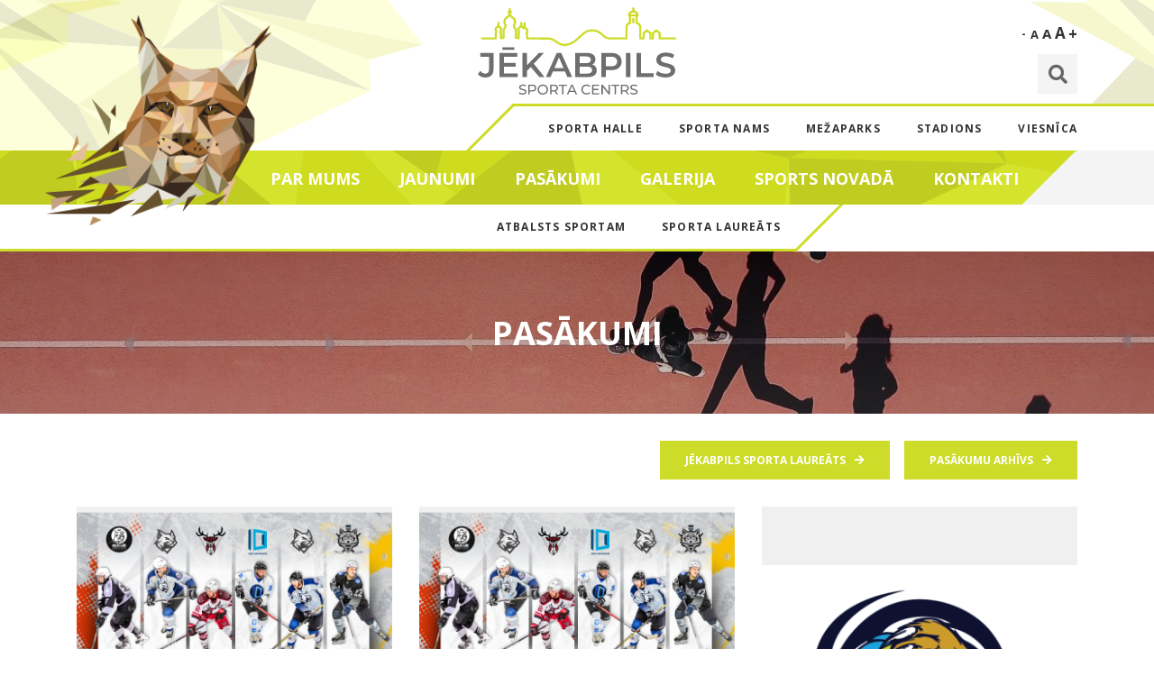

--- FILE ---
content_type: text/html; charset=UTF-8
request_url: https://www.jekabpilssc.lv/lv/pasakumi/lapa/3/
body_size: 6541
content:
<!DOCTYPE html>
<html lang="lv" xml:lang="lv" xmlns="http://www.w3.org/1999/xhtml">
    <head>
        <meta http-equiv="X-UA-Compatible" content="IE=edge,chrome=1">
        <meta http-equiv="Content-Type" content="text/html; charset=utf-8">
		<meta name="viewport" content="width=device-width, initial-scale=1, maximum-scale=1">
        <link rel="canonical" href="https://www.jekabpilssc.lv/lv/pasakumi/lapa/3/"/>
        <title>Pasākumi / Jēkabpils Sporta centrs</title>
<meta name="description" content="Jēkabpils Sporta centrs"/><meta name="keywords" content="sporta centrs,jēkabpils sporta centrs"/><link rel="image_src" href="https://www.jekabpilssc.lv"/><link rel="sitemap" type="application/xml" title="Sitemap" href="https://www.jekabpilssc.lv/sitemap.xml" />
    <meta http-equiv="Cache-control" content="public">
<meta name="robots" content="index,follow">
<meta name="revisit-after" content="2 days">
<meta name="development" content="KG-Dizains.lv">
<meta name="generator" content="KPanel">
<meta name="copyright" content="Jēkabpils sporta centrs © 2026">
    <link rel="alternate" href="https://www.jekabpilssc.lv/lv/pasakumi/lapa/3/" hreflang="lv"/>
    <link rel="alternate" href="https://www.jekabpilssc.lv/en/pasakumi/lapa/3/" hreflang="en"/>
    <link rel="alternate" href="https://www.jekabpilssc.lv/ru/pasakumi/lapa/3/" hreflang="ru"/>

<!--FAV-ICON-->
<link rel="shortcut icon" href="/uploads/files/images/favicons/favicon.ico"><link rel="apple-touch-icon-precomposed" sizes="57x57" href="/uploads/files/images/favicons/apple-touch-icon-57x57.png"><link rel="apple-touch-icon-precomposed" sizes="144x144" href="/uploads/files/images/favicons/apple-touch-icon-114x114.png"><link rel="apple-touch-icon-precomposed" sizes="72x72" href="/uploads/files/images/favicons/apple-touch-icon-72x72.png"><link rel="apple-touch-icon-precomposed" sizes="144x144" href="/uploads/files/images/favicons/apple-touch-icon-144x144.png"><link rel="apple-touch-icon-precomposed" sizes="60x60" href="/uploads/files/images/favicons/apple-touch-icon-60x60.png"><link rel="apple-touch-icon-precomposed" sizes="120x120" href="/uploads/files/images/favicons/apple-touch-icon-120x120.png"><link rel="apple-touch-icon-precomposed" sizes="76x76" href="/uploads/files/images/favicons/apple-touch-icon-76x76.png"><link rel="apple-touch-icon-precomposed" sizes="152x152" href="/uploads/files/images/favicons/apple-touch-icon-152x152.png"><link rel="icon" type="image/png" href="/uploads/files/images/favicons/favicon-196x196.png" sizes="196x196"><link rel="icon" type="image/png" href="/uploads/files/images/favicons/favicon-96x96.png" sizes="96x96"><link rel="icon" type="image/png" href="/uploads/files/images/favicons/favicon-32x32.png" sizes="32x32"><link rel="icon" type="image/png" href="/uploads/files/images/favicons/favicon-16x16.png" sizes="16x16"><link rel="icon" type="image/png" href="/uploads/files/images/favicons/favicon-128.png" sizes="128x128"><meta name="application-name" content="Jēkabpils Sporta centrs"/>
<meta name="msapplication-TileColor" content="#CDDC28"/><meta name="theme-color" content="#CDDC28">
<meta name="msapplication-navbutton-color" content="#CDDC28">
<meta name="apple-mobile-web-app-capable" content="yes">
<meta name="apple-mobile-web-app-status-bar-style" content="#CDDC28">

<meta name="msapplication-TileImage" content="/uploads/files/images/favicons/apple-touch-icon-144x144.png"><meta name="msapplication-square70x70logo" content="/uploads/files/images/favicons/mstile-70x70.png"><meta name="msapplication-square150x150logo" content="/uploads/files/images/favicons/mstile-150x150.png"><meta name="msapplication-wide310x150logo" content="/uploads/files/images/favicons/mstile-310x310.png"><meta name="msapplication-square310x310logo" content="/uploads/files/images/favicons/mstile-310x310.png"><link href="/site/assets/css/cookies.css" rel="stylesheet"><!--SOCIAL-SHARE-->
<meta property="og:title" content="Pasākumi"/>
<meta property="og:site_name" content="Jēkabpils Sporta centrs"/>
<meta property="og:type" content="website"/>
<meta property="og:url" content="https://www.jekabpilssc.lv/lv/pasakumi/lapa/3/"/>
<meta property="og:image" content="https://www.jekabpilssc.lv"/>
<meta property="og:site_name" content="Jēkabpils Sporta centrs"/>
<meta property="og:description" content="Jēkabpils Sporta centrs"/>
<meta name="dr:say:img" content="https://www.jekabpilssc.lv"/>
<meta name="dr:say:title" content="Pasākumi"/>

<!--TWITTER-SHARE-->
<meta name="twitter:site" content="@">
<meta name="twitter:domain" content="https://www.jekabpilssc.lv">
<meta name="twitter:title" content="Pasākumi">
<meta name="twitter:description" content="Jēkabpils Sporta centrs">
<meta name="twitter:card" content="summary_large_image">
<meta name="twitter:image" content="https://www.jekabpilssc.lv">
<script type="application/ld+json">
    {
        "@context" : "http://schema.org",
        "@type" : "Organization",
        "name" : "",
        "url" : "https://www.jekabpilssc.lv",
        "legalName" : "",
        "email" : "",
        "logo" : "https://www.jekabpilssc.lv/uploads/files/images/logos/jekabpils-sporta-centrs-logo.svg",
        "taxID" : "",
        "vatID" : "",
                            "sameAs" : [
                                        "https://www.facebook.com/jekabpilssc",
                                "https://www.instagram.com/jekabpilssc/",
                                "https://www.youtube.com/channel/UCz8MXu7X9IWpGE2nQ2ShzSw"
                    ],
                "address": {
            "@type": "PostalAddress",
            "streetAddress": "",
            "addressRegion": "",
            "addressLocality": "",
            "postalCode": "",
            "addressCountry": ""
        }
    }
</script>
            <link href="https://fonts.googleapis.com/css2?family=Open+Sans:ital,wght@0,300;0,400;0,600;0,700;0,800;1,300;1,400;1,600;1,700;1,800&display=swap" rel="stylesheet">
                    <link rel="stylesheet" type="text/css" media="screen, print, projection" href="/site.min.css"/>
        		            </head>
    <body id="top">
        <div class="site-body">
                                    <!--[if lt IE 8]>
                <p class="browserupgrade">Atvainojiet, Jūsu interneta pārlūks ir novecojis un nevar precīzi parādīt šo mājas lapu, lūdzu atjaunojiet to, vai izmantojiet kādu citu mūsdienīgu interneta pārlūku, ko var iegūt šeit:<a href="//browsehappy.com/" target="_blank">Interneta pārlūki.</a></p>
            <![endif]-->
                <header>
    <div class="container">
        <div class="row">
            <div class="col-12 col-sm-12 col-md-12 col-lg-4 offset-lg-4 col-top-center-header">
                <a href="/" class="main-logo">
                    <img src="/uploads/files/images/logos/jekabpils-sporta-centrs-logo.svg" class="img-fluid" alt="Jēkabpils Sporta centrs"/>
                </a>
            </div>
            <div class="col-12 col-sm-6 col-md-8 col-lg-4 col-top-right-header">
                <div class="lang-font-bar">
                    <div class="btn-group btn-group-lang"><button type="button" class="btn btn-link btn-site-lang dropdown-toggle" data-bs-toggle="dropdown" data-bs-toggle="dropdown" aria-haspopup="true" aria-expanded="false"><span class="flag-icon flag-icon-lv"></span> Latviski</button><div class="dropdown-menu dropdown-menu-right"><a class="dropdown-item" href="http://www.jekabpilssc.lv/en/pasakumi/lapa/3/"><span class="flag-icon flag-icon-en"></span> English</a><a class="dropdown-item" href="http://www.jekabpilssc.lv/ru/pasakumi/lapa/3/"><span class="flag-icon flag-icon-ru"></span> По-русски</a></div></div>                    <span class="text-sizes">
                        <a href="/?font=100" data-size="font-100" class="change-font-size">A</a>
                        <a href="/?font=120" data-size="font-120" class="change-font-size">A</a>
                        <a href="/?font=150" data-size="font-150" class="change-font-size">A</a>
                    </span>
                </div>
                <div class="search-bar">
                    <a href="/search/" class="search-bar">
                        <i class="fas fa-search"></i>
                    </a>
                </div>
            </div>
        </div>
    </div>
    <div class="top-menu">
        <div class="container">
            <div class="row">
                <div class="col-12 col-sm-12 col-md-12 col-lg-9 offset-lg-3 col-top-menu">
                    
                    <nav class="navbar navbar-expand-lg main-top-navigation main-top-nav">
                        <button class="navbar-toggler collapsed" type="button" data-toggle="collapse" data-target="#main-top-nav" aria-controls="main-top-nav" aria-expanded="false" aria-label="Toggle navigation">
                            <i class="fas fa-bars"></i>
                        </button>
                        <div class="collapse navbar-collapse" id="main-top-nav">
                            <ul class="navbar-nav ml-auto">
                
                                <li class="nav-item">
                                    <a class="nav-link" href="/lv/strukturvienibas/sporta-halle/" target="_top">
                                        Sporta Halle
                                    </a>
                                </li>
                            
                                <li class="nav-item">
                                    <a class="nav-link" href="/lv/strukturvienibas/sporta-nams/" target="_top">
                                        Sporta Nams
                                    </a>
                                </li>
                            
                                <li class="nav-item">
                                    <a class="nav-link" href="/lv/strukturvienibas/mezaparks/" target="_top">
                                        Mežaparks
                                    </a>
                                </li>
                            
                                <li class="nav-item">
                                    <a class="nav-link" href="/lv/strukturvienibas/stadions/" target="_top">
                                        Stadions
                                    </a>
                                </li>
                            
                                <li class="nav-item">
                                    <a class="nav-link" href="/lv/strukturvienibas/viesnica/" target="_top">
                                        Viesnīca
                                    </a>
                                </li>
                            
                        </ul>
                        
                    </div>
                </nav>
                                </div>
            </div>
        </div>
    </div>
    <div class="bottom-menu">
        <div class="container">
            <div class="row">
                <div class="col-12 col-sm-12 col-md-12 col-lg-12     col-bottom-menu">
                    
                    <nav class="navbar navbar-expand-lg main-bottom-navigation main-bottom-nav">
                        <button class="navbar-toggler collapsed" type="button" data-toggle="collapse" data-target="#main-bottom-nav" aria-controls="main-bottom-nav" aria-expanded="false" aria-label="Toggle navigation">
                            <i class="fas fa-bars"></i>
                        </button>
                        <div class="collapse navbar-collapse" id="main-bottom-nav">
                            <ul class="navbar-nav ml-auto">
                
                                <li class="nav-item">
                                    <a class="nav-link" href="/lv/par-mums/" target="_top">
                                        Par mums
                                    </a>
                                </li>
                            
                                <li class="nav-item">
                                    <a class="nav-link" href="/lv/jaunumi/" target="_top">
                                        Jaunumi
                                    </a>
                                </li>
                            
                                <li class="nav-item">
                                    <a class="nav-link" href="/lv/pasakumi/" target="_top">
                                        Pasākumi
                                    </a>
                                </li>
                            
                                <li class="nav-item">
                                    <a class="nav-link" href="/lv/galerija/" target="_top">
                                        Galerija
                                    </a>
                                </li>
                            
                                <li class="nav-item">
                                    <a class="nav-link" href="/lv/sports-novada/" target="_top">
                                        Sports novadā
                                    </a>
                                </li>
                            
                                <li class="nav-item">
                                    <a class="nav-link" href="/lv/kontakti/" target="_top">
                                        Kontakti
                                    </a>
                                </li>
                            
                        </ul>
                        
                    </div>
                </nav>
                                </div>
            </div>
            <div class="lusis"><a href="/"> </a></div>
        </div>
    </div>
    <div class="top-menu topbar-bottom-nav">
        <div class="container">
            <div class="row">
                <div class="col-12 col-sm-12 col-md-12 col-lg-9 col-top-menu">
                    
                    <nav class="navbar navbar-expand-lg main-bottom-navigation topbar-bottom-nav">
                        <button class="navbar-toggler collapsed" type="button" data-toggle="collapse" data-target="#topbar-bottom-nav" aria-controls="topbar-bottom-nav" aria-expanded="false" aria-label="Toggle navigation">
                            <i class="fas fa-bars"></i>
                        </button>
                        <div class="collapse navbar-collapse" id="topbar-bottom-nav">
                            <ul class="navbar-nav ml-auto">
                
                                <li class="nav-item">
                                    <a class="nav-link" href="/lv/atbalsts-sportam/" target="_top">
                                        Atbalsts sportam
                                    </a>
                                </li>
                            
                                <li class="nav-item">
                                    <a class="nav-link" href="/lv/sporta-laureats/" target="_top">
                                        Sporta laureāts
                                    </a>
                                </li>
                            
                        </ul>
                        
                    </div>
                </nav>
                                </div>
            </div>
        </div>
    </div>
</header><section class="page-head page-head-pasakumi page-head-events page-head-light" id="header-pasakumi" style="background-image:url(/uploads/slaidshow/crop_5603409859e29b.jpg);">
    <h1 class="page-title">Pasākumi</h1>
</section>        <section id="page-content-1" class="page-section page-section-pasakumi page-section-events page-content-light">
        <div class="page-body-content">
                        <div class="container container-full">
                <div class="row">
                                        <div class="col-md-12 col-page-content">
                                                <div class="events-toolbar">
    <div class="row">
        <div class="col-md-12">
                            
        <div class="widget no-body-widget toolbar" id="mod-16">
                <div class="widget-content"><div class="main-html-content"><p style="text-align: right;"><a class="btn btn-primary" href="/lv/jekabpils-sporta-laureats/">Jēkabpils sporta laureāts</a>&nbsp; &nbsp;&nbsp;<a class="btn btn-primary" href="/lv/pasakumi/arhivs/" target="_self">Pasākumu arhīvs</a></p>
</div></div>            </div>

                    </div>
    </div>
</div>
    <div class="row row-event-body">
                                <div class="col-12 col-sm-12 col-md-6 col-lg-4 col-event-page-item">
                <article class="event-post-item" id="jnach-hk-logi-un-durvis-hk-jekabpils-2">
                                            <a href="/lv/pasakumi/2026-02-01/jnach-hk-logi-un-durvis-hk-jekabpils-2/" title="JNAČH: HK Logi un durvis - HK Jēkabpils 2" class="featured-post-img-link">
                            <img src="/uploads/plugins/events/crop_20260126015150_b8196.png" class="img-fluid" alt="JNAČH: HK Logi un durvis - HK Jēkabpils 2">
                        </a>
                                        <h3 class="event-title"><a href="/lv/pasakumi/2026-02-01/jnach-hk-logi-un-durvis-hk-jekabpils-2/">JNAČH: HK Logi un durvis - HK Jēkabpils 2</a></h3>
                    <div class="event-post-toolbar event-post-toolbar-line">
                        <span class="datetime"><i class="far fa-calendar-alt"></i> 1. februāris 2026, 12:00</span>
                        <span class="event-place"><i class="fas fa-map-marker-alt"></i> Jēkabpils sporta halle</span>                    </div>
                    <ul class="event-additional-links">
                        <li class="nolikums active"><a href="/uploads/files/pielikumi/events/25/10/03/jnah-2025-2026-nolikums.pdf" target="_blank">Nolikums</a></li>
                        <li class="pieteiksanas"><a href="javascript:void(0)" target="_blank">Pieteikšanās</a></li>
                        <li class="rezultati"><a href="javascript:void(0)" target="_blank">Rezultāti</a></li>
                        <li class="galerija"><a href="javascript:void(0)">Galerija</a></li>
                    </ul>
                    <a href="/lv/pasakumi/2026-02-01/jnach-hk-logi-un-durvis-hk-jekabpils-2/" class="read-more-event">Lasīt vairāk <i class="fas fa-arrow-right ml-2"></i></a>
                </article>
            </div>
                                <div class="col-12 col-sm-12 col-md-6 col-lg-4 col-event-page-item">
                <article class="event-post-item" id="jnach-hk-seli-2-hk-jekabpils-daugava">
                                            <a href="/lv/pasakumi/2026-02-01/jnach-hk-seli-2-hk-jekabpils-daugava/" title="JNAČH: HK Sēļi 2 - HK Jēkabpils/Daugava" class="featured-post-img-link">
                            <img src="/uploads/plugins/events/crop_20260126015249_63842.png" class="img-fluid" alt="JNAČH: HK Sēļi 2 - HK Jēkabpils/Daugava">
                        </a>
                                        <h3 class="event-title"><a href="/lv/pasakumi/2026-02-01/jnach-hk-seli-2-hk-jekabpils-daugava/">JNAČH: HK Sēļi 2 - HK Jēkabpils/Daugava</a></h3>
                    <div class="event-post-toolbar event-post-toolbar-line">
                        <span class="datetime"><i class="far fa-calendar-alt"></i> 1. februāris 2026, 14:00</span>
                        <span class="event-place"><i class="fas fa-map-marker-alt"></i> Jēkabpils sporta halle</span>                    </div>
                    <ul class="event-additional-links">
                        <li class="nolikums active"><a href="/uploads/files/pielikumi/events/25/10/03/jnah-2025-2026-nolikums.pdf" target="_blank">Nolikums</a></li>
                        <li class="pieteiksanas"><a href="javascript:void(0)" target="_blank">Pieteikšanās</a></li>
                        <li class="rezultati"><a href="javascript:void(0)" target="_blank">Rezultāti</a></li>
                        <li class="galerija"><a href="javascript:void(0)">Galerija</a></li>
                    </ul>
                    <a href="/lv/pasakumi/2026-02-01/jnach-hk-seli-2-hk-jekabpils-daugava/" class="read-more-event">Lasīt vairāk <i class="fas fa-arrow-right ml-2"></i></a>
                </article>
            </div>
                                <div class="col-12 col-sm-12 col-md-6 col-lg-4 col-event-page-item">
                <article class="event-post-item" id="bvvl-jekabpils-lusi-audentes-solarstone">
                                            <a href="/lv/pasakumi/2026-02-01/bvvl-jekabpils-lusi-audentes-solarstone/" title="BVVL: Jēkabpils Lūši - Audentes Solarstone" class="featured-post-img-link">
                            <img src="/uploads/plugins/events/crop_20251229042228_15833.png" class="img-fluid" alt="BVVL: Jēkabpils Lūši - Audentes Solarstone">
                        </a>
                                        <h3 class="event-title"><a href="/lv/pasakumi/2026-02-01/bvvl-jekabpils-lusi-audentes-solarstone/">BVVL: Jēkabpils Lūši - Audentes Solarstone</a></h3>
                    <div class="event-post-toolbar event-post-toolbar-line">
                        <span class="datetime"><i class="far fa-calendar-alt"></i> 1. februāris 2026, 16:00</span>
                        <span class="event-place"><i class="fas fa-map-marker-alt"></i> Jēkabpils sporta nams</span>                    </div>
                    <ul class="event-additional-links">
                        <li class="nolikums"><a href="javascript:void(0)" target="_blank">Nolikums</a></li>
                        <li class="pieteiksanas"><a href="javascript:void(0)" target="_blank">Pieteikšanās</a></li>
                        <li class="rezultati"><a href="javascript:void(0)" target="_blank">Rezultāti</a></li>
                        <li class="galerija"><a href="javascript:void(0)">Galerija</a></li>
                    </ul>
                    <a href="/lv/pasakumi/2026-02-01/bvvl-jekabpils-lusi-audentes-solarstone/" class="read-more-event">Lasīt vairāk <i class="fas fa-arrow-right ml-2"></i></a>
                </article>
            </div>
                            <div class="col-md-12 site-pagination pagination-tpl">
                <nav aria-label="Page navigation simple"><ul class="pagination justify-content-center"><li class="page-item first-arrow left pg-arrow pg-arrow-left"><a href="/lv/pasakumi/lapa/2/" class="page-link pg-arrow-left"><i class="fas fa-chevron-left"></i></a></li><li class="page-item"><a href="/lv/pasakumi/lapa/1/" class="page-link" data-page-href="">1</a></li><li class="page-item"><a href="/lv/pasakumi/lapa/2/" class="page-link" data-page-href="">2</a></li><li class="page-item active"><a href="/lv/pasakumi/lapa/3/" class="page-link current">3</a></li><li class="page-item"><a href="/lv/pasakumi/lapa/4/" class="page-link" data-page-href="">4</a></li><li class="page-item"><a href="/lv/pasakumi/lapa/5/" class="page-link" data-page-href="">5</a></li><li class="page-item"><a href="/lv/pasakumi/lapa/6/" class="page-link" data-page-href="">6</a></li><li class="page-item"><a href="/lv/pasakumi/lapa/7/" class="page-link" data-page-href="">7</a></li><li class="page-item"><a href="/lv/pasakumi/lapa/8/" class="page-link" data-page-href="">8</a></li><li class="page-item disabled"><a href="/lv/pasakumi/lapa/14/" class="page-link">14</a></li><li class="page-item last-arrow right pg-arrow pg-arrow-right"><a href="/lv/pasakumi/lapa/4/" class="page-link"><i class="fas fa-chevron-right"></i></a></li></ul></nav>            </div>
            </div>
                        <div class="widget widget-homepage-news" id="widget-17">
            <div class="row">
                <div class="col-md-12"><h3 class="widget-title"><span>Pasākumu Aktualitātes</span><a href="/lv/jaunumi/pasakumu-aktualitates/">Visi raksti <i class="fas fa-arrow-right"></i></a></h3></div>                                                            <div class="col-12 col-sm-12 col-md-12 col-lg-12 col-blog-items">
                            <article class="blog-article">
                                <div class="row">
                                    <div class="col-12 col-sm-12 col-md-5 col-lg-4 col-blog-h-image">
                                        <a href="/lv/jaunumi/pasakumu-aktualitates/novada-zolites-cempionata-2-posma-laurus-pluc-slatiesi/" class="blog-link">
                                            <img src="/uploads/posts/midle_0-b7431.jpg" class="img-fluid" alt="Novada zolītes čempionāta 2. posmā laurus plūc slatieši"/>
                                        </a>
                                    </div>
                                    <div class="col-12 col-sm-12 col-md-7 col-lg-8 col-blog-h-content">
                                        <a href="/lv/jaunumi/pasakumu-aktualitates/novada-zolites-cempionata-2-posma-laurus-pluc-slatiesi/" class="blog-post-title"><h4>Novada zolītes čempionāta 2. posmā laurus plūc slatieši</h4></a>
                                        <div class="tool-bar">
                                            <span class="blog-cats"><a href="/lv/jaunumi/pasakumu-aktualitates/">Pasākumu aktualitātes, </a><a href="/lv/jaunumi/rezultati/">Rezultāti, </a><a href="/lv/jaunumi/sports-novada/">Sports novadā</a></span>                                            <span> - 26.janvāris, 2026</span>                                        </div>
                                        <p>Sestdien, 24. janvārī, Salas Tautas namā aizvadīts Jēkabpils novada zolītes čempionāta otrais posms, kas pulcēja kuplu dalībnieku skaitu - pie galdiem sacentās 71 zolmanis no dažādiem Jēkabpils novada pagastiem un pilsētām. Sacensības aizritēja sprai..</p>
                                        <a href="/lv/jaunumi/pasakumu-aktualitates/novada-zolites-cempionata-2-posma-laurus-pluc-slatiesi/" class="btn btn-default">Lasīt vairāk <i class="fas fa-long-arrow-alt-right"></i></a>
                                    </div>
                                </div>
                            </article>
                        </div>
                                                                                <div class="col-12 col-sm-12 col-md-12 col-lg-12 col-blog-items">
                            <article class="blog-article">
                                <div class="row">
                                    <div class="col-12 col-sm-12 col-md-5 col-lg-4 col-blog-h-image">
                                        <a href="/lv/jaunumi/pasakumu-aktualitates/jekabpils-novada-telpu-futbola-cempionata-5-kartas-rezultati/" class="blog-link">
                                            <img src="/uploads/posts/midle_1856-fcd9a.jpg" class="img-fluid" alt="Jēkabpils novada telpu futbola čempionāta 5. kārtas rezultāti"/>
                                        </a>
                                    </div>
                                    <div class="col-12 col-sm-12 col-md-7 col-lg-8 col-blog-h-content">
                                        <a href="/lv/jaunumi/pasakumu-aktualitates/jekabpils-novada-telpu-futbola-cempionata-5-kartas-rezultati/" class="blog-post-title"><h4>Jēkabpils novada telpu futbola čempionāta 5. kārtas rezultāti</h4></a>
                                        <div class="tool-bar">
                                            <span class="blog-cats"><a href="/lv/jaunumi/pasakumu-aktualitates/">Pasākumu aktualitātes, </a><a href="/lv/jaunumi/rezultati/">Rezultāti, </a><a href="/lv/jaunumi/jekabpils-sporta-nams/">Jēkabpils Sporta nams</a></span>                                            <span> - 26.janvāris, 2026</span>                                        </div>
                                        <p>Sestdien, 24. janvārī, Jēkabpils Sporta namā tika aizvadīta 5. kārta Jēkabpils novada atklātajā čempionātā telpu futbolā, kur skatītājiem tika piedāvātas trīs dinamiskas un rezultatīvas spēles. Dienas pirmajā mačā JFK ar pārliecinošu sniegumu apspēlē..</p>
                                        <a href="/lv/jaunumi/pasakumu-aktualitates/jekabpils-novada-telpu-futbola-cempionata-5-kartas-rezultati/" class="btn btn-default">Lasīt vairāk <i class="fas fa-long-arrow-alt-right"></i></a>
                                    </div>
                                </div>
                            </article>
                        </div>
                                                                                <div class="col-12 col-sm-12 col-md-12 col-lg-12 col-blog-items">
                            <article class="blog-article">
                                <div class="row">
                                    <div class="col-12 col-sm-12 col-md-5 col-lg-4 col-blog-h-image">
                                        <a href="/lv/jaunumi/pasakumu-aktualitates/aizvaditas-3-un-4-kartas-speles-jekabpils-novada-telpu-futbola-cempionata/" class="blog-link">
                                            <img src="/uploads/posts/midle_1853-26ee6.jpg" class="img-fluid" alt="Aizvadītas 3. un 4. kārtas spēles Jēkabpils novada telpu futbola čempionātā"/>
                                        </a>
                                    </div>
                                    <div class="col-12 col-sm-12 col-md-7 col-lg-8 col-blog-h-content">
                                        <a href="/lv/jaunumi/pasakumu-aktualitates/aizvaditas-3-un-4-kartas-speles-jekabpils-novada-telpu-futbola-cempionata/" class="blog-post-title"><h4>Aizvadītas 3. un 4. kārtas spēles Jēkabpils novada telpu futbola čempionātā</h4></a>
                                        <div class="tool-bar">
                                            <span class="blog-cats"><a href="/lv/jaunumi/pasakumu-aktualitates/">Pasākumu aktualitātes, </a><a href="/lv/jaunumi/rezultati/">Rezultāti, </a><a href="/lv/jaunumi/jekabpils-sporta-nams/">Jēkabpils Sporta nams</a></span>                                            <span> - 12.janvāris, 2026</span>                                        </div>
                                        <p>Svētdien, 11. janvārī, Jēkabpils Sporta namā no plkst. 10.00 līdz 16.00 tika aizvadītas Jēkabpils novada atklātā čempionāta telpu futbolā 3. un 4. kārtas spēles. Dienas laikā skatītājiem bija iespēja vērot sešas aizraujošas un rezultatīvas cīņas, kur..</p>
                                        <a href="/lv/jaunumi/pasakumu-aktualitates/aizvaditas-3-un-4-kartas-speles-jekabpils-novada-telpu-futbola-cempionata/" class="btn btn-default">Lasīt vairāk <i class="fas fa-long-arrow-alt-right"></i></a>
                                    </div>
                                </div>
                            </article>
                        </div>
                                                                        <div class="col-md-12 site-pagination pagination-tpl">
                        <nav aria-label="Page navigation simple"><ul class="pagination justify-content-center"><li class="page-item active"><a href="/lv/pasakumi/?lpp=1" class="page-link current">1</a></li><li class="page-item"><a href="/lv/pasakumi/?lpp=2" class="page-link" data-page-href="">2</a></li><li class="page-item"><a href="/lv/pasakumi/?lpp=3" class="page-link" data-page-href="">3</a></li><li class="page-item"><a href="/lv/pasakumi/?lpp=4" class="page-link" data-page-href="">4</a></li><li class="page-item"><a href="/lv/pasakumi/?lpp=5" class="page-link" data-page-href="">5</a></li><li class="page-item"><a href="/lv/pasakumi/?lpp=6" class="page-link" data-page-href="">6</a></li><li class="page-item disabled"><a href="/lv/pasakumi/?lpp=309" class="page-link">309</a></li><li class="page-item last-arrow right pg-arrow pg-arrow-right"><a href="/lv/pasakumi/?lpp=2" class="page-link"><i class="fas fa-chevron-right"></i></a></li></ul></nav>                    </div>
                            </div>
        </div>
                                                </div>
                                    </div>
            </div>
        </div>
            </section>
            <footer>
        <div class="container">
            <div class="row">
                <div class="col-12 col-sm-12 col-md-12 col-lg-4 col-footer-left">
                    
    <div class="widget no-body-widget footer-widget" id="mod-10">
                <div class="widget-content"><div class="main-html-content"><p>Jēkabpils Sporta centrs ir Jēkabpils novada pašvaldības iestāde, kas organizē sporta dzīvi Jēkabpils pilsētā un novadā. Centra mērķis ir īstenot pašvaldības funkciju sporta jomā, atbalstīt Jēkabpils pilsētas un novada sportistu dalību sacensībās, ka arī veicināt veselīga dzīvesveida paradumus iedzīvotāju vidū. </p>
</div></div>            </div>


                </div>
                <div class="col-12 col-sm-12 col-md-12 col-lg-4 col-footer-center">
                    
    <div class="widget no-body-widget footer-widget" id="mod-11">
                <div class="widget-content"><div class="main-html-content"><p style="text-align: center;"><a href="/"><img alt="Jēkabpils Sporta Centrs" src="/uploads/files/images/logos/jekabpils-sporta-centrs-logo-invert.svg" style="width: 220px; height: 97px;" /></a></p>
</div></div>            </div>


                    <ul class="soc-icon-link"><li><a href="https://www.facebook.com/jekabpilssc" target="_blank" aria-label="soc_href_facebook" class="soc_href_facebook"><i class="fab fa-facebook-f"></i></a></li><li><a href="https://www.youtube.com/channel/UCz8MXu7X9IWpGE2nQ2ShzSw" target="_blank" aria-label="soc_href_youtube" class="soc_href_youtube"><i class="fab fa-youtube"></i></a></li><li><a href="https://www.instagram.com/jekabpilssc/" target="_blank" aria-label="soc_href_instagram" class="soc_href_instagram"><i class="fab fa-instagram"></i></a></li></ul>                </div>
                <div class="col-12 col-sm-12 col-md-12 col-lg-4 col-footer-right">
                    
    <div class="widget no-body-widget footer-widget" id="mod-12">
                <div class="widget-content"><div class="main-html-content"><p>Jēkabpils Sporta centrs<br />
<br />
<a href="https://goo.gl/maps/UtUot7onb5z3B4Wm8">Brīvības iela 289B</a>,<br />
<a href="https://goo.gl/maps/UtUot7onb5z3B4Wm8">Jēkabpils, LV-5201, Latvija</a><br />
<a href="tel:+371 65231534">+371 </a><a href="tel:25429200">25429200</a><br />
<a href="mailto:jekabpilssc@inbox.lv">info@jekabpilssc.lv</a><br />
<br />
<a href="/lv/pieklustamibas-pazinojums/">Piekļūstamības paziņojums</a></p>
</div></div>            </div>


                </div>
            </div>
        </div>
        <div class="copyright">
            <div class="container">
                <div class="row">
                    <div class="col-12 col-sm-12 col-md-12 col-lg-8 col-copyright-left">
                        Jēkabpils sporta centrs © 2026                        <span class="splitter">/</span>
                        <a href="/lv/privacy-policy/" class="pp-link">Privātuma politika</a>
                    </div>
                    <div class="col-12 col-sm-12 col-md-12 col-lg-4 col-copyright-right">
                        Izstrādāja: <a href="https://www.kg-dizains.lv" target="_blank"><img src="/site/assets/images/KG-Dizains_logo.svg" class="developers"/></a>
                    </div>
                </div>
            </div>
        </div>
    </footer>
</div>
<div class="mob-navigation">
    <div class="search-bar">
        <a href="/search/" class="search-bar">
            <i class="fas fa-search"></i>
        </a>
    </div>
                <nav class="navbar navbar-expand-lg main-mobile">
                <button class="navbar-toggler" type="button" data-toggle="collapse" data-target="#navbarMobileDropdown" aria-controls="navbarMobileDropdown" aria-expanded="false" aria-label="Toggle navigation">
                    <i class="fas fa-bars close"></i>
                    <i class="fas fa-times open"></i>
                </button>
                <div class="navbar-collapse collapse" id="navbarMobileDropdown">
                    <ul class="navbar-nav mr-auto">
                                                    
                        <li class="nav-item top_items">
                            <a class="nav-link" href="/lv/strukturvienibas/sporta-halle/" target="_top">
                                Sporta Halle
                            </a>
                        </li>
                                                                        
                        <li class="nav-item top_items">
                            <a class="nav-link" href="/lv/strukturvienibas/sporta-nams/" target="_top">
                                Sporta Nams
                            </a>
                        </li>
                                                                        
                        <li class="nav-item top_items">
                            <a class="nav-link" href="/lv/strukturvienibas/mezaparks/" target="_top">
                                Mežaparks
                            </a>
                        </li>
                                                                        
                        <li class="nav-item top_items">
                            <a class="nav-link" href="/lv/strukturvienibas/stadions/" target="_top">
                                Stadions
                            </a>
                        </li>
                                                                        
                        <li class="nav-item top_items">
                            <a class="nav-link" href="/lv/strukturvienibas/viesnica/" target="_top">
                                Viesnīca
                            </a>
                        </li>
                                                                        
                        <li class="nav-item bottom_items">
                            <a class="nav-link" href="/lv/par-mums/" target="_top">
                                Par mums
                            </a>
                        </li>
                                                                        
                        <li class="nav-item bottom_items">
                            <a class="nav-link" href="/lv/jaunumi/" target="_top">
                                Jaunumi
                            </a>
                        </li>
                                                                        
                        <li class="nav-item active bottom_items">
                            <a class="nav-link" href="/lv/pasakumi/" target="_top">
                                Pasākumi
                            </a>
                        </li>
                                                                        
                        <li class="nav-item bottom_items">
                            <a class="nav-link" href="/lv/galerija/" target="_top">
                                Galerija
                            </a>
                        </li>
                                                                        
                        <li class="nav-item bottom_items">
                            <a class="nav-link" href="/lv/sports-novada/" target="_top">
                                Sports novadā
                            </a>
                        </li>
                                                                        
                        <li class="nav-item bottom_items">
                            <a class="nav-link" href="/lv/kontakti/" target="_top">
                                Kontakti
                            </a>
                        </li>
                                                                        
                        <li class="nav-item end_bottom_items">
                            <a class="nav-link" href="/lv/atbalsts-sportam/" target="_top">
                                Atbalsts sportam
                            </a>
                        </li>
                                                                        
                        <li class="nav-item end_bottom_items">
                            <a class="nav-link" href="/lv/sporta-laureats/" target="_top">
                                Sporta laureāts
                            </a>
                        </li>
                                                                </ul>
                </div>
            </nav>
                <div class="lang-font-bar">
        <div class="btn-group btn-group-lang"><button type="button" class="btn btn-link btn-site-lang dropdown-toggle" data-bs-toggle="dropdown" data-bs-toggle="dropdown" aria-haspopup="true" aria-expanded="false"><span class="flag-icon flag-icon-lv"></span> Latviski</button><div class="dropdown-menu dropdown-menu-right"><a class="dropdown-item" href="http://www.jekabpilssc.lv/en/pasakumi/lapa/3/"><span class="flag-icon flag-icon-en"></span> English</a><a class="dropdown-item" href="http://www.jekabpilssc.lv/ru/pasakumi/lapa/3/"><span class="flag-icon flag-icon-ru"></span> По-русски</a></div></div>    </div>
</div>        <script src="/site/assets/js/lib.min.js"></script>
        <script type="text/javascript" src="/site/assets/js/common.js?v=2.1.0"></script>
        <script>
            function sharePopop(url, title, w, h) {
                var left = (screen.width/2)-(w/2);
                var top = (screen.height/2)-(h/2);
                return window.open(url, title, 'toolbar=no, location=no, directories=no, status=no, menubar=no, scrollbars=no, resizable=no, copyhistory=no, width='+w+', height='+h+', top='+top+', left='+left);
            }
        </script>
                                




    <div id="fb-root"></div>
<script async defer crossorigin="anonymous" src="https://connect.facebook.net/lv_LV/sdk.js#xfbml=1&version=v8.0&appId=362448700458056" nonce="FaBs8ChU"></script>        <script src="/site/assets/js/cookies.js"></script>    </body>
</html>

--- FILE ---
content_type: text/css; charset: UTF-8;charset=UTF-8
request_url: https://www.jekabpilssc.lv/site.min.css
body_size: 78873
content:
.kp-cookies-overlay{position:fixed;left:0;bottom:0;width:100%;background:var(--main-color);color:#FFF;padding:30px;z-index:99999999;max-height:100%;overflow-y:auto;}.kp-cookies-overlay button{float:right;background:#FFF;color:#000;padding:10px 30px;border:1px solid #FFF;box-shadow:none;font-size:16px;text-transform:uppercase;margin-left:10px;transition:all 0.2s;-moz-transition:all 0.2s;-webkit-transition:all 0.2s;}.kp-cookies-overlay button:hover,.kp-cookies-overlay button:active,.kp-cookies-overlay button:focus{background:#c8c8c8;color:#000;border:1px solid #FFF;}button.kp-cookies-accept,button.kp-cookies-submit{float:right;background:#28a745;color:#FFF;padding:10px 30px;border:1px solid #28a745;box-shadow:none;font-size:16px;text-transform:uppercase;margin-left:10px;transition:all 0.2s;-moz-transition:all 0.2s;-webkit-transition:all 0.2s;}button.kp-cookies-accept:hover,button.kp-cookies-submit:hover,button.kp-cookies-accept:active,button.kp-cookies-submit:active,button.kp-cookies-accept:focus,button.kp-cookies-submit:focus{background:#2cca4c;color:#FFF;border:1px solid #2cca4c;transform:scale(1.1);-moz-transform:scale(1.1);-webkit-transform:scale(1.1);}.kp-cookies-selector input{margin-right:10px;}.kp-cookies-col-desc small{font-size:16px;display:block;position:relative;width:100%;margin:0 0 13px 0;}.kp-cookies-col-desc small.active{text-decoration:line-through;opacity:0.6;}.kp-cookies-col-bottom{margin-top:30px;}button.kp-cookies-toggle-btn{display:block;position:relative;width:100%;text-align:left;z-index:11;float:none;margin:0;background:#FFF;color:#000;border-bottom:1px solid #bbc1c7;}button.kp-cookies-toggle-btn p{margin-bottom:0;}.kp-cookies-hidden{display:none;}.kp-cookies-body-inner{display:block;position:relative;}.kp-cookies-more-content{border:1px solid #bbc1c7;padding:30px;margin-top:0;position:relative;z-index:10;width:100%;color:#444;background:#dbe3ec;}.kp-cookies-more-content a.simple-link{margin-right:30px;}.kp-cookies-body-inner:after{content:" ";display:block;width:100%;height:30px;}:root{--blue:#007bff;--indigo:#6610f2;--purple:#6f42c1;--pink:#e83e8c;--red:#dc3545;--orange:#fd7e14;--yellow:#ffc107;--green:#28a745;--teal:#20c997;--cyan:#17a2b8;--white:#fff;--gray:#6c757d;--gray-dark:#343a40;--primary:#007bff;--secondary:#6c757d;--success:#28a745;--info:#17a2b8;--warning:#ffc107;--danger:#dc3545;--light:#f8f9fa;--dark:#343a40;--breakpoint-xs:0;--breakpoint-sm:576px;--breakpoint-md:768px;--breakpoint-lg:992px;--breakpoint-xl:1200px;--font-family-sans-serif:-apple-system,BlinkMacSystemFont,"Segoe UI",Roboto,"Helvetica Neue",Arial,"Noto Sans",sans-serif,"Apple Color Emoji","Segoe UI Emoji","Segoe UI Symbol","Noto Color Emoji";--font-family-monospace:SFMono-Regular,Menlo,Monaco,Consolas,"Liberation Mono","Courier New",monospace}*,::after,::before{box-sizing:border-box}html{font-family:sans-serif;line-height:1.15;-webkit-text-size-adjust:100%;-webkit-tap-highlight-color:transparent}article,aside,figcaption,figure,footer,header,hgroup,main,nav,section{display:block}body{margin:0;font-family:-apple-system,BlinkMacSystemFont,"Segoe UI",Roboto,"Helvetica Neue",Arial,"Noto Sans",sans-serif,"Apple Color Emoji","Segoe UI Emoji","Segoe UI Symbol","Noto Color Emoji";font-size:1rem;font-weight:400;line-height:1.5;color:#212529;text-align:left;background-color:#fff}[tabindex="-1"]:focus:not(:focus-visible){outline:0!important}hr{box-sizing:content-box;height:0;overflow:visible}h1,h2,h3,h4,h5,h6{margin-top:0;margin-bottom:.5rem}p{margin-top:0;margin-bottom:1rem}abbr[data-original-title],abbr[title]{text-decoration:underline;-webkit-text-decoration:underline dotted;text-decoration:underline dotted;cursor:help;border-bottom:0;-webkit-text-decoration-skip-ink:none;text-decoration-skip-ink:none}address{margin-bottom:1rem;font-style:normal;line-height:inherit}dl,ol,ul{margin-top:0;margin-bottom:1rem}ol ol,ol ul,ul ol,ul ul{margin-bottom:0}dt{font-weight:700}dd{margin-bottom:.5rem;margin-left:0}blockquote{margin:0 0 1rem}b,strong{font-weight:bolder}small{font-size:80%}sub,sup{position:relative;font-size:75%;line-height:0;vertical-align:baseline}sub{bottom:-.25em}sup{top:-.5em}a{color:#007bff;text-decoration:none;background-color:transparent}a:hover{color:#0056b3;text-decoration:underline}a:not([href]){color:inherit;text-decoration:none}a:not([href]):hover{color:inherit;text-decoration:none}code,kbd,pre,samp{font-family:SFMono-Regular,Menlo,Monaco,Consolas,"Liberation Mono","Courier New",monospace;font-size:1em}pre{margin-top:0;margin-bottom:1rem;overflow:auto;-ms-overflow-style:scrollbar}figure{margin:0 0 1rem}img{vertical-align:middle;border-style:none}svg{overflow:hidden;vertical-align:middle}table{border-collapse:collapse}caption{padding-top:.75rem;padding-bottom:.75rem;color:#6c757d;text-align:left;caption-side:bottom}th{text-align:inherit}label{display:inline-block;margin-bottom:.5rem}button{border-radius:0}button:focus{outline:1px dotted;outline:5px auto -webkit-focus-ring-color}button,input,optgroup,select,textarea{margin:0;font-family:inherit;font-size:inherit;line-height:inherit}button,input{overflow:visible}button,select{text-transform:none}[role=button]{cursor:pointer}select{word-wrap:normal}[type=button],[type=reset],[type=submit],button{-webkit-appearance:button}[type=button]:not(:disabled),[type=reset]:not(:disabled),[type=submit]:not(:disabled),button:not(:disabled){cursor:pointer}[type=button]::-moz-focus-inner,[type=reset]::-moz-focus-inner,[type=submit]::-moz-focus-inner,button::-moz-focus-inner{padding:0;border-style:none}input[type=checkbox],input[type=radio]{box-sizing:border-box;padding:0}textarea{overflow:auto;resize:vertical}fieldset{min-width:0;padding:0;margin:0;border:0}legend{display:block;width:100%;max-width:100%;padding:0;margin-bottom:.5rem;font-size:1.5rem;line-height:inherit;color:inherit;white-space:normal}progress{vertical-align:baseline}[type=number]::-webkit-inner-spin-button,[type=number]::-webkit-outer-spin-button{height:auto}[type=search]{outline-offset:-2px;-webkit-appearance:none}[type=search]::-webkit-search-decoration{-webkit-appearance:none}::-webkit-file-upload-button{font:inherit;-webkit-appearance:button}output{display:inline-block}summary{display:list-item;cursor:pointer}template{display:none}[hidden]{display:none!important}.h1,.h2,.h3,.h4,.h5,.h6,h1,h2,h3,h4,h5,h6{margin-bottom:.5rem;font-weight:500;line-height:1.2}.h1,h1{font-size:2.5rem}.h2,h2{font-size:2rem}.h3,h3{font-size:1.75rem}.h4,h4{font-size:1.5rem}.h5,h5{font-size:1.25rem}.h6,h6{font-size:1rem}.lead{font-size:1.25rem;font-weight:300}.display-1{font-size:6rem;font-weight:300;line-height:1.2}.display-2{font-size:5.5rem;font-weight:300;line-height:1.2}.display-3{font-size:4.5rem;font-weight:300;line-height:1.2}.display-4{font-size:3.5rem;font-weight:300;line-height:1.2}hr{margin-top:1rem;margin-bottom:1rem;border:0;border-top:1px solid rgba(0,0,0,.1)}.small,small{font-size:80%;font-weight:400}.mark,mark{padding:.2em;background-color:#fcf8e3}.list-unstyled{padding-left:0;list-style:none}.list-inline{padding-left:0;list-style:none}.list-inline-item{display:inline-block}.list-inline-item:not(:last-child){margin-right:.5rem}.initialism{font-size:90%;text-transform:uppercase}.blockquote{margin-bottom:1rem;font-size:1.25rem}.blockquote-footer{display:block;font-size:80%;color:#6c757d}.blockquote-footer::before{content:"\2014\00A0"}.img-fluid{max-width:100%;height:auto}.img-thumbnail{padding:.25rem;background-color:#fff;border:1px solid #dee2e6;border-radius:.25rem;max-width:100%;height:auto}.figure{display:inline-block}.figure-img{margin-bottom:.5rem;line-height:1}.figure-caption{font-size:90%;color:#6c757d}code{font-size:87.5%;color:#e83e8c;word-wrap:break-word}a>code{color:inherit}kbd{padding:.2rem .4rem;font-size:87.5%;color:#fff;background-color:#212529;border-radius:.2rem}kbd kbd{padding:0;font-size:100%;font-weight:700}pre{display:block;font-size:87.5%;color:#212529}pre code{font-size:inherit;color:inherit;word-break:normal}.pre-scrollable{max-height:340px;overflow-y:scroll}.container{width:100%;padding-right:15px;padding-left:15px;margin-right:auto;margin-left:auto}@media (min-width:576px){.container{max-width:540px}}@media (min-width:768px){.container{max-width:720px}}@media (min-width:992px){.container{max-width:960px}}@media (min-width:1200px){.container{max-width:1140px}}.container-fluid,.container-lg,.container-md,.container-sm,.container-xl{width:100%;padding-right:15px;padding-left:15px;margin-right:auto;margin-left:auto}@media (min-width:576px){.container,.container-sm{max-width:540px}}@media (min-width:768px){.container,.container-md,.container-sm{max-width:720px}}@media (min-width:992px){.container,.container-lg,.container-md,.container-sm{max-width:960px}}@media (min-width:1200px){.container,.container-lg,.container-md,.container-sm,.container-xl{max-width:1140px}}.row{display:-ms-flexbox;display:flex;-ms-flex-wrap:wrap;flex-wrap:wrap;margin-right:-15px;margin-left:-15px}.no-gutters{margin-right:0;margin-left:0}.no-gutters>.col,.no-gutters>[class*=col-]{padding-right:0;padding-left:0}.col,.col-1,.col-10,.col-11,.col-12,.col-2,.col-3,.col-4,.col-5,.col-6,.col-7,.col-8,.col-9,.col-auto,.col-lg,.col-lg-1,.col-lg-10,.col-lg-11,.col-lg-12,.col-lg-2,.col-lg-3,.col-lg-4,.col-lg-5,.col-lg-6,.col-lg-7,.col-lg-8,.col-lg-9,.col-lg-auto,.col-md,.col-md-1,.col-md-10,.col-md-11,.col-md-12,.col-md-2,.col-md-3,.col-md-4,.col-md-5,.col-md-6,.col-md-7,.col-md-8,.col-md-9,.col-md-auto,.col-sm,.col-sm-1,.col-sm-10,.col-sm-11,.col-sm-12,.col-sm-2,.col-sm-3,.col-sm-4,.col-sm-5,.col-sm-6,.col-sm-7,.col-sm-8,.col-sm-9,.col-sm-auto,.col-xl,.col-xl-1,.col-xl-10,.col-xl-11,.col-xl-12,.col-xl-2,.col-xl-3,.col-xl-4,.col-xl-5,.col-xl-6,.col-xl-7,.col-xl-8,.col-xl-9,.col-xl-auto{position:relative;width:100%;padding-right:15px;padding-left:15px}.col{-ms-flex-preferred-size:0;flex-basis:0;-ms-flex-positive:1;flex-grow:1;min-width:0;max-width:100%}.row-cols-1>*{-ms-flex:0 0 100%;flex:0 0 100%;max-width:100%}.row-cols-2>*{-ms-flex:0 0 50%;flex:0 0 50%;max-width:50%}.row-cols-3>*{-ms-flex:0 0 33.333333%;flex:0 0 33.333333%;max-width:33.333333%}.row-cols-4>*{-ms-flex:0 0 25%;flex:0 0 25%;max-width:25%}.row-cols-5>*{-ms-flex:0 0 20%;flex:0 0 20%;max-width:20%}.row-cols-6>*{-ms-flex:0 0 16.666667%;flex:0 0 16.666667%;max-width:16.666667%}.col-auto{-ms-flex:0 0 auto;flex:0 0 auto;width:auto;max-width:100%}.col-1{-ms-flex:0 0 8.333333%;flex:0 0 8.333333%;max-width:8.333333%}.col-2{-ms-flex:0 0 16.666667%;flex:0 0 16.666667%;max-width:16.666667%}.col-3{-ms-flex:0 0 25%;flex:0 0 25%;max-width:25%}.col-4{-ms-flex:0 0 33.333333%;flex:0 0 33.333333%;max-width:33.333333%}.col-5{-ms-flex:0 0 41.666667%;flex:0 0 41.666667%;max-width:41.666667%}.col-6{-ms-flex:0 0 50%;flex:0 0 50%;max-width:50%}.col-7{-ms-flex:0 0 58.333333%;flex:0 0 58.333333%;max-width:58.333333%}.col-8{-ms-flex:0 0 66.666667%;flex:0 0 66.666667%;max-width:66.666667%}.col-9{-ms-flex:0 0 75%;flex:0 0 75%;max-width:75%}.col-10{-ms-flex:0 0 83.333333%;flex:0 0 83.333333%;max-width:83.333333%}.col-11{-ms-flex:0 0 91.666667%;flex:0 0 91.666667%;max-width:91.666667%}.col-12{-ms-flex:0 0 100%;flex:0 0 100%;max-width:100%}.order-first{-ms-flex-order:-1;order:-1}.order-last{-ms-flex-order:13;order:13}.order-0{-ms-flex-order:0;order:0}.order-1{-ms-flex-order:1;order:1}.order-2{-ms-flex-order:2;order:2}.order-3{-ms-flex-order:3;order:3}.order-4{-ms-flex-order:4;order:4}.order-5{-ms-flex-order:5;order:5}.order-6{-ms-flex-order:6;order:6}.order-7{-ms-flex-order:7;order:7}.order-8{-ms-flex-order:8;order:8}.order-9{-ms-flex-order:9;order:9}.order-10{-ms-flex-order:10;order:10}.order-11{-ms-flex-order:11;order:11}.order-12{-ms-flex-order:12;order:12}.offset-1{margin-left:8.333333%}.offset-2{margin-left:16.666667%}.offset-3{margin-left:25%}.offset-4{margin-left:33.333333%}.offset-5{margin-left:41.666667%}.offset-6{margin-left:50%}.offset-7{margin-left:58.333333%}.offset-8{margin-left:66.666667%}.offset-9{margin-left:75%}.offset-10{margin-left:83.333333%}.offset-11{margin-left:91.666667%}@media (min-width:576px){.col-sm{-ms-flex-preferred-size:0;flex-basis:0;-ms-flex-positive:1;flex-grow:1;min-width:0;max-width:100%}.row-cols-sm-1>*{-ms-flex:0 0 100%;flex:0 0 100%;max-width:100%}.row-cols-sm-2>*{-ms-flex:0 0 50%;flex:0 0 50%;max-width:50%}.row-cols-sm-3>*{-ms-flex:0 0 33.333333%;flex:0 0 33.333333%;max-width:33.333333%}.row-cols-sm-4>*{-ms-flex:0 0 25%;flex:0 0 25%;max-width:25%}.row-cols-sm-5>*{-ms-flex:0 0 20%;flex:0 0 20%;max-width:20%}.row-cols-sm-6>*{-ms-flex:0 0 16.666667%;flex:0 0 16.666667%;max-width:16.666667%}.col-sm-auto{-ms-flex:0 0 auto;flex:0 0 auto;width:auto;max-width:100%}.col-sm-1{-ms-flex:0 0 8.333333%;flex:0 0 8.333333%;max-width:8.333333%}.col-sm-2{-ms-flex:0 0 16.666667%;flex:0 0 16.666667%;max-width:16.666667%}.col-sm-3{-ms-flex:0 0 25%;flex:0 0 25%;max-width:25%}.col-sm-4{-ms-flex:0 0 33.333333%;flex:0 0 33.333333%;max-width:33.333333%}.col-sm-5{-ms-flex:0 0 41.666667%;flex:0 0 41.666667%;max-width:41.666667%}.col-sm-6{-ms-flex:0 0 50%;flex:0 0 50%;max-width:50%}.col-sm-7{-ms-flex:0 0 58.333333%;flex:0 0 58.333333%;max-width:58.333333%}.col-sm-8{-ms-flex:0 0 66.666667%;flex:0 0 66.666667%;max-width:66.666667%}.col-sm-9{-ms-flex:0 0 75%;flex:0 0 75%;max-width:75%}.col-sm-10{-ms-flex:0 0 83.333333%;flex:0 0 83.333333%;max-width:83.333333%}.col-sm-11{-ms-flex:0 0 91.666667%;flex:0 0 91.666667%;max-width:91.666667%}.col-sm-12{-ms-flex:0 0 100%;flex:0 0 100%;max-width:100%}.order-sm-first{-ms-flex-order:-1;order:-1}.order-sm-last{-ms-flex-order:13;order:13}.order-sm-0{-ms-flex-order:0;order:0}.order-sm-1{-ms-flex-order:1;order:1}.order-sm-2{-ms-flex-order:2;order:2}.order-sm-3{-ms-flex-order:3;order:3}.order-sm-4{-ms-flex-order:4;order:4}.order-sm-5{-ms-flex-order:5;order:5}.order-sm-6{-ms-flex-order:6;order:6}.order-sm-7{-ms-flex-order:7;order:7}.order-sm-8{-ms-flex-order:8;order:8}.order-sm-9{-ms-flex-order:9;order:9}.order-sm-10{-ms-flex-order:10;order:10}.order-sm-11{-ms-flex-order:11;order:11}.order-sm-12{-ms-flex-order:12;order:12}.offset-sm-0{margin-left:0}.offset-sm-1{margin-left:8.333333%}.offset-sm-2{margin-left:16.666667%}.offset-sm-3{margin-left:25%}.offset-sm-4{margin-left:33.333333%}.offset-sm-5{margin-left:41.666667%}.offset-sm-6{margin-left:50%}.offset-sm-7{margin-left:58.333333%}.offset-sm-8{margin-left:66.666667%}.offset-sm-9{margin-left:75%}.offset-sm-10{margin-left:83.333333%}.offset-sm-11{margin-left:91.666667%}}@media (min-width:768px){.col-md{-ms-flex-preferred-size:0;flex-basis:0;-ms-flex-positive:1;flex-grow:1;min-width:0;max-width:100%}.row-cols-md-1>*{-ms-flex:0 0 100%;flex:0 0 100%;max-width:100%}.row-cols-md-2>*{-ms-flex:0 0 50%;flex:0 0 50%;max-width:50%}.row-cols-md-3>*{-ms-flex:0 0 33.333333%;flex:0 0 33.333333%;max-width:33.333333%}.row-cols-md-4>*{-ms-flex:0 0 25%;flex:0 0 25%;max-width:25%}.row-cols-md-5>*{-ms-flex:0 0 20%;flex:0 0 20%;max-width:20%}.row-cols-md-6>*{-ms-flex:0 0 16.666667%;flex:0 0 16.666667%;max-width:16.666667%}.col-md-auto{-ms-flex:0 0 auto;flex:0 0 auto;width:auto;max-width:100%}.col-md-1{-ms-flex:0 0 8.333333%;flex:0 0 8.333333%;max-width:8.333333%}.col-md-2{-ms-flex:0 0 16.666667%;flex:0 0 16.666667%;max-width:16.666667%}.col-md-3{-ms-flex:0 0 25%;flex:0 0 25%;max-width:25%}.col-md-4{-ms-flex:0 0 33.333333%;flex:0 0 33.333333%;max-width:33.333333%}.col-md-5{-ms-flex:0 0 41.666667%;flex:0 0 41.666667%;max-width:41.666667%}.col-md-6{-ms-flex:0 0 50%;flex:0 0 50%;max-width:50%}.col-md-7{-ms-flex:0 0 58.333333%;flex:0 0 58.333333%;max-width:58.333333%}.col-md-8{-ms-flex:0 0 66.666667%;flex:0 0 66.666667%;max-width:66.666667%}.col-md-9{-ms-flex:0 0 75%;flex:0 0 75%;max-width:75%}.col-md-10{-ms-flex:0 0 83.333333%;flex:0 0 83.333333%;max-width:83.333333%}.col-md-11{-ms-flex:0 0 91.666667%;flex:0 0 91.666667%;max-width:91.666667%}.col-md-12{-ms-flex:0 0 100%;flex:0 0 100%;max-width:100%}.order-md-first{-ms-flex-order:-1;order:-1}.order-md-last{-ms-flex-order:13;order:13}.order-md-0{-ms-flex-order:0;order:0}.order-md-1{-ms-flex-order:1;order:1}.order-md-2{-ms-flex-order:2;order:2}.order-md-3{-ms-flex-order:3;order:3}.order-md-4{-ms-flex-order:4;order:4}.order-md-5{-ms-flex-order:5;order:5}.order-md-6{-ms-flex-order:6;order:6}.order-md-7{-ms-flex-order:7;order:7}.order-md-8{-ms-flex-order:8;order:8}.order-md-9{-ms-flex-order:9;order:9}.order-md-10{-ms-flex-order:10;order:10}.order-md-11{-ms-flex-order:11;order:11}.order-md-12{-ms-flex-order:12;order:12}.offset-md-0{margin-left:0}.offset-md-1{margin-left:8.333333%}.offset-md-2{margin-left:16.666667%}.offset-md-3{margin-left:25%}.offset-md-4{margin-left:33.333333%}.offset-md-5{margin-left:41.666667%}.offset-md-6{margin-left:50%}.offset-md-7{margin-left:58.333333%}.offset-md-8{margin-left:66.666667%}.offset-md-9{margin-left:75%}.offset-md-10{margin-left:83.333333%}.offset-md-11{margin-left:91.666667%}}@media (min-width:992px){.col-lg{-ms-flex-preferred-size:0;flex-basis:0;-ms-flex-positive:1;flex-grow:1;min-width:0;max-width:100%}.row-cols-lg-1>*{-ms-flex:0 0 100%;flex:0 0 100%;max-width:100%}.row-cols-lg-2>*{-ms-flex:0 0 50%;flex:0 0 50%;max-width:50%}.row-cols-lg-3>*{-ms-flex:0 0 33.333333%;flex:0 0 33.333333%;max-width:33.333333%}.row-cols-lg-4>*{-ms-flex:0 0 25%;flex:0 0 25%;max-width:25%}.row-cols-lg-5>*{-ms-flex:0 0 20%;flex:0 0 20%;max-width:20%}.row-cols-lg-6>*{-ms-flex:0 0 16.666667%;flex:0 0 16.666667%;max-width:16.666667%}.col-lg-auto{-ms-flex:0 0 auto;flex:0 0 auto;width:auto;max-width:100%}.col-lg-1{-ms-flex:0 0 8.333333%;flex:0 0 8.333333%;max-width:8.333333%}.col-lg-2{-ms-flex:0 0 16.666667%;flex:0 0 16.666667%;max-width:16.666667%}.col-lg-3{-ms-flex:0 0 25%;flex:0 0 25%;max-width:25%}.col-lg-4{-ms-flex:0 0 33.333333%;flex:0 0 33.333333%;max-width:33.333333%}.col-lg-5{-ms-flex:0 0 41.666667%;flex:0 0 41.666667%;max-width:41.666667%}.col-lg-6{-ms-flex:0 0 50%;flex:0 0 50%;max-width:50%}.col-lg-7{-ms-flex:0 0 58.333333%;flex:0 0 58.333333%;max-width:58.333333%}.col-lg-8{-ms-flex:0 0 66.666667%;flex:0 0 66.666667%;max-width:66.666667%}.col-lg-9{-ms-flex:0 0 75%;flex:0 0 75%;max-width:75%}.col-lg-10{-ms-flex:0 0 83.333333%;flex:0 0 83.333333%;max-width:83.333333%}.col-lg-11{-ms-flex:0 0 91.666667%;flex:0 0 91.666667%;max-width:91.666667%}.col-lg-12{-ms-flex:0 0 100%;flex:0 0 100%;max-width:100%}.order-lg-first{-ms-flex-order:-1;order:-1}.order-lg-last{-ms-flex-order:13;order:13}.order-lg-0{-ms-flex-order:0;order:0}.order-lg-1{-ms-flex-order:1;order:1}.order-lg-2{-ms-flex-order:2;order:2}.order-lg-3{-ms-flex-order:3;order:3}.order-lg-4{-ms-flex-order:4;order:4}.order-lg-5{-ms-flex-order:5;order:5}.order-lg-6{-ms-flex-order:6;order:6}.order-lg-7{-ms-flex-order:7;order:7}.order-lg-8{-ms-flex-order:8;order:8}.order-lg-9{-ms-flex-order:9;order:9}.order-lg-10{-ms-flex-order:10;order:10}.order-lg-11{-ms-flex-order:11;order:11}.order-lg-12{-ms-flex-order:12;order:12}.offset-lg-0{margin-left:0}.offset-lg-1{margin-left:8.333333%}.offset-lg-2{margin-left:16.666667%}.offset-lg-3{margin-left:25%}.offset-lg-4{margin-left:33.333333%}.offset-lg-5{margin-left:41.666667%}.offset-lg-6{margin-left:50%}.offset-lg-7{margin-left:58.333333%}.offset-lg-8{margin-left:66.666667%}.offset-lg-9{margin-left:75%}.offset-lg-10{margin-left:83.333333%}.offset-lg-11{margin-left:91.666667%}}@media (min-width:1200px){.col-xl{-ms-flex-preferred-size:0;flex-basis:0;-ms-flex-positive:1;flex-grow:1;min-width:0;max-width:100%}.row-cols-xl-1>*{-ms-flex:0 0 100%;flex:0 0 100%;max-width:100%}.row-cols-xl-2>*{-ms-flex:0 0 50%;flex:0 0 50%;max-width:50%}.row-cols-xl-3>*{-ms-flex:0 0 33.333333%;flex:0 0 33.333333%;max-width:33.333333%}.row-cols-xl-4>*{-ms-flex:0 0 25%;flex:0 0 25%;max-width:25%}.row-cols-xl-5>*{-ms-flex:0 0 20%;flex:0 0 20%;max-width:20%}.row-cols-xl-6>*{-ms-flex:0 0 16.666667%;flex:0 0 16.666667%;max-width:16.666667%}.col-xl-auto{-ms-flex:0 0 auto;flex:0 0 auto;width:auto;max-width:100%}.col-xl-1{-ms-flex:0 0 8.333333%;flex:0 0 8.333333%;max-width:8.333333%}.col-xl-2{-ms-flex:0 0 16.666667%;flex:0 0 16.666667%;max-width:16.666667%}.col-xl-3{-ms-flex:0 0 25%;flex:0 0 25%;max-width:25%}.col-xl-4{-ms-flex:0 0 33.333333%;flex:0 0 33.333333%;max-width:33.333333%}.col-xl-5{-ms-flex:0 0 41.666667%;flex:0 0 41.666667%;max-width:41.666667%}.col-xl-6{-ms-flex:0 0 50%;flex:0 0 50%;max-width:50%}.col-xl-7{-ms-flex:0 0 58.333333%;flex:0 0 58.333333%;max-width:58.333333%}.col-xl-8{-ms-flex:0 0 66.666667%;flex:0 0 66.666667%;max-width:66.666667%}.col-xl-9{-ms-flex:0 0 75%;flex:0 0 75%;max-width:75%}.col-xl-10{-ms-flex:0 0 83.333333%;flex:0 0 83.333333%;max-width:83.333333%}.col-xl-11{-ms-flex:0 0 91.666667%;flex:0 0 91.666667%;max-width:91.666667%}.col-xl-12{-ms-flex:0 0 100%;flex:0 0 100%;max-width:100%}.order-xl-first{-ms-flex-order:-1;order:-1}.order-xl-last{-ms-flex-order:13;order:13}.order-xl-0{-ms-flex-order:0;order:0}.order-xl-1{-ms-flex-order:1;order:1}.order-xl-2{-ms-flex-order:2;order:2}.order-xl-3{-ms-flex-order:3;order:3}.order-xl-4{-ms-flex-order:4;order:4}.order-xl-5{-ms-flex-order:5;order:5}.order-xl-6{-ms-flex-order:6;order:6}.order-xl-7{-ms-flex-order:7;order:7}.order-xl-8{-ms-flex-order:8;order:8}.order-xl-9{-ms-flex-order:9;order:9}.order-xl-10{-ms-flex-order:10;order:10}.order-xl-11{-ms-flex-order:11;order:11}.order-xl-12{-ms-flex-order:12;order:12}.offset-xl-0{margin-left:0}.offset-xl-1{margin-left:8.333333%}.offset-xl-2{margin-left:16.666667%}.offset-xl-3{margin-left:25%}.offset-xl-4{margin-left:33.333333%}.offset-xl-5{margin-left:41.666667%}.offset-xl-6{margin-left:50%}.offset-xl-7{margin-left:58.333333%}.offset-xl-8{margin-left:66.666667%}.offset-xl-9{margin-left:75%}.offset-xl-10{margin-left:83.333333%}.offset-xl-11{margin-left:91.666667%}}.table{width:100%;margin-bottom:1rem;color:#212529}.table td,.table th{padding:.75rem;vertical-align:top;border-top:1px solid #dee2e6}.table thead th{vertical-align:bottom;border-bottom:2px solid #dee2e6}.table tbody+tbody{border-top:2px solid #dee2e6}.table-sm td,.table-sm th{padding:.3rem}.table-bordered{border:1px solid #dee2e6}.table-bordered td,.table-bordered th{border:1px solid #dee2e6}.table-bordered thead td,.table-bordered thead th{border-bottom-width:2px}.table-borderless tbody+tbody,.table-borderless td,.table-borderless th,.table-borderless thead th{border:0}.table-striped tbody tr:nth-of-type(odd){background-color:rgba(0,0,0,.05)}.table-hover tbody tr:hover{color:#212529;background-color:rgba(0,0,0,.075)}.table-primary,.table-primary>td,.table-primary>th{background-color:#b8daff}.table-primary tbody+tbody,.table-primary td,.table-primary th,.table-primary thead th{border-color:#7abaff}.table-hover .table-primary:hover{background-color:#9fcdff}.table-hover .table-primary:hover>td,.table-hover .table-primary:hover>th{background-color:#9fcdff}.table-secondary,.table-secondary>td,.table-secondary>th{background-color:#d6d8db}.table-secondary tbody+tbody,.table-secondary td,.table-secondary th,.table-secondary thead th{border-color:#b3b7bb}.table-hover .table-secondary:hover{background-color:#c8cbcf}.table-hover .table-secondary:hover>td,.table-hover .table-secondary:hover>th{background-color:#c8cbcf}.table-success,.table-success>td,.table-success>th{background-color:#c3e6cb}.table-success tbody+tbody,.table-success td,.table-success th,.table-success thead th{border-color:#8fd19e}.table-hover .table-success:hover{background-color:#b1dfbb}.table-hover .table-success:hover>td,.table-hover .table-success:hover>th{background-color:#b1dfbb}.table-info,.table-info>td,.table-info>th{background-color:#bee5eb}.table-info tbody+tbody,.table-info td,.table-info th,.table-info thead th{border-color:#86cfda}.table-hover .table-info:hover{background-color:#abdde5}.table-hover .table-info:hover>td,.table-hover .table-info:hover>th{background-color:#abdde5}.table-warning,.table-warning>td,.table-warning>th{background-color:#ffeeba}.table-warning tbody+tbody,.table-warning td,.table-warning th,.table-warning thead th{border-color:#ffdf7e}.table-hover .table-warning:hover{background-color:#ffe8a1}.table-hover .table-warning:hover>td,.table-hover .table-warning:hover>th{background-color:#ffe8a1}.table-danger,.table-danger>td,.table-danger>th{background-color:#f5c6cb}.table-danger tbody+tbody,.table-danger td,.table-danger th,.table-danger thead th{border-color:#ed969e}.table-hover .table-danger:hover{background-color:#f1b0b7}.table-hover .table-danger:hover>td,.table-hover .table-danger:hover>th{background-color:#f1b0b7}.table-light,.table-light>td,.table-light>th{background-color:#fdfdfe}.table-light tbody+tbody,.table-light td,.table-light th,.table-light thead th{border-color:#fbfcfc}.table-hover .table-light:hover{background-color:#ececf6}.table-hover .table-light:hover>td,.table-hover .table-light:hover>th{background-color:#ececf6}.table-dark,.table-dark>td,.table-dark>th{background-color:#c6c8ca}.table-dark tbody+tbody,.table-dark td,.table-dark th,.table-dark thead th{border-color:#95999c}.table-hover .table-dark:hover{background-color:#b9bbbe}.table-hover .table-dark:hover>td,.table-hover .table-dark:hover>th{background-color:#b9bbbe}.table-active,.table-active>td,.table-active>th{background-color:rgba(0,0,0,.075)}.table-hover .table-active:hover{background-color:rgba(0,0,0,.075)}.table-hover .table-active:hover>td,.table-hover .table-active:hover>th{background-color:rgba(0,0,0,.075)}.table .thead-dark th{color:#fff;background-color:#343a40;border-color:#454d55}.table .thead-light th{color:#495057;background-color:#e9ecef;border-color:#dee2e6}.table-dark{color:#fff;background-color:#343a40}.table-dark td,.table-dark th,.table-dark thead th{border-color:#454d55}.table-dark.table-bordered{border:0}.table-dark.table-striped tbody tr:nth-of-type(odd){background-color:rgba(255,255,255,.05)}.table-dark.table-hover tbody tr:hover{color:#fff;background-color:rgba(255,255,255,.075)}@media (max-width:575.98px){.table-responsive-sm{display:block;width:100%;overflow-x:auto;-webkit-overflow-scrolling:touch}.table-responsive-sm>.table-bordered{border:0}}@media (max-width:767.98px){.table-responsive-md{display:block;width:100%;overflow-x:auto;-webkit-overflow-scrolling:touch}.table-responsive-md>.table-bordered{border:0}}@media (max-width:991.98px){.table-responsive-lg{display:block;width:100%;overflow-x:auto;-webkit-overflow-scrolling:touch}.table-responsive-lg>.table-bordered{border:0}}@media (max-width:1199.98px){.table-responsive-xl{display:block;width:100%;overflow-x:auto;-webkit-overflow-scrolling:touch}.table-responsive-xl>.table-bordered{border:0}}.table-responsive{display:block;width:100%;overflow-x:auto;-webkit-overflow-scrolling:touch}.table-responsive>.table-bordered{border:0}.form-control{display:block;width:100%;height:calc(1.5em + .75rem + 2px);padding:.375rem .75rem;font-size:1rem;font-weight:400;line-height:1.5;color:#495057;background-color:#fff;background-clip:padding-box;border:1px solid #ced4da;border-radius:.25rem;transition:border-color .15s ease-in-out,box-shadow .15s ease-in-out}@media (prefers-reduced-motion:reduce){.form-control{transition:none}}.form-control::-ms-expand{background-color:transparent;border:0}.form-control:-moz-focusring{color:transparent;text-shadow:0 0 0 #495057}.form-control:focus{color:#495057;background-color:#fff;border-color:#80bdff;outline:0;box-shadow:0 0 0 .2rem rgba(0,123,255,.25)}.form-control::-webkit-input-placeholder{color:#6c757d;opacity:1}.form-control::-moz-placeholder{color:#6c757d;opacity:1}.form-control:-ms-input-placeholder{color:#6c757d;opacity:1}.form-control::-ms-input-placeholder{color:#6c757d;opacity:1}.form-control::placeholder{color:#6c757d;opacity:1}.form-control:disabled,.form-control[readonly]{background-color:#e9ecef;opacity:1}input[type=date].form-control,input[type=datetime-local].form-control,input[type=month].form-control,input[type=time].form-control{-webkit-appearance:none;-moz-appearance:none;appearance:none}select.form-control:focus::-ms-value{color:#495057;background-color:#fff}.form-control-file,.form-control-range{display:block;width:100%}.col-form-label{padding-top:calc(.375rem + 1px);padding-bottom:calc(.375rem + 1px);margin-bottom:0;font-size:inherit;line-height:1.5}.col-form-label-lg{padding-top:calc(.5rem + 1px);padding-bottom:calc(.5rem + 1px);font-size:1.25rem;line-height:1.5}.col-form-label-sm{padding-top:calc(.25rem + 1px);padding-bottom:calc(.25rem + 1px);font-size:.875rem;line-height:1.5}.form-control-plaintext{display:block;width:100%;padding:.375rem 0;margin-bottom:0;font-size:1rem;line-height:1.5;color:#212529;background-color:transparent;border:solid transparent;border-width:1px 0}.form-control-plaintext.form-control-lg,.form-control-plaintext.form-control-sm{padding-right:0;padding-left:0}.form-control-sm{height:calc(1.5em + .5rem + 2px);padding:.25rem .5rem;font-size:.875rem;line-height:1.5;border-radius:.2rem}.form-control-lg{height:calc(1.5em + 1rem + 2px);padding:.5rem 1rem;font-size:1.25rem;line-height:1.5;border-radius:.3rem}select.form-control[multiple],select.form-control[size]{height:auto}textarea.form-control{height:auto}.form-group{margin-bottom:1rem}.form-text{display:block;margin-top:.25rem}.form-row{display:-ms-flexbox;display:flex;-ms-flex-wrap:wrap;flex-wrap:wrap;margin-right:-5px;margin-left:-5px}.form-row>.col,.form-row>[class*=col-]{padding-right:5px;padding-left:5px}.form-check{position:relative;display:block;padding-left:1.25rem}.form-check-input{position:absolute;margin-top:.3rem;margin-left:-1.25rem}.form-check-input:disabled~.form-check-label,.form-check-input[disabled]~.form-check-label{color:#6c757d}.form-check-label{margin-bottom:0}.form-check-inline{display:-ms-inline-flexbox;display:inline-flex;-ms-flex-align:center;align-items:center;padding-left:0;margin-right:.75rem}.form-check-inline .form-check-input{position:static;margin-top:0;margin-right:.3125rem;margin-left:0}.valid-feedback{display:none;width:100%;margin-top:.25rem;font-size:80%;color:#28a745}.valid-tooltip{position:absolute;top:100%;z-index:5;display:none;max-width:100%;padding:.25rem .5rem;margin-top:.1rem;font-size:.875rem;line-height:1.5;color:#fff;background-color:rgba(40,167,69,.9);border-radius:.25rem}.is-valid~.valid-feedback,.is-valid~.valid-tooltip,.was-validated :valid~.valid-feedback,.was-validated :valid~.valid-tooltip{display:block}.form-control.is-valid,.was-validated .form-control:valid{border-color:#28a745;padding-right:calc(1.5em + .75rem);background-image:url("data:image/svg+xml,%3csvg xmlns='http://www.w3.org/2000/svg' width='8' height='8' viewBox='0 0 8 8'%3e%3cpath fill='%2328a745' d='M2.3 6.73L.6 4.53c-.4-1.04.46-1.4 1.1-.8l1.1 1.4 3.4-3.8c.6-.63 1.6-.27 1.2.7l-4 4.6c-.43.5-.8.4-1.1.1z'/%3e%3c/svg%3e");background-repeat:no-repeat;background-position:right calc(.375em + .1875rem) center;background-size:calc(.75em + .375rem) calc(.75em + .375rem)}.form-control.is-valid:focus,.was-validated .form-control:valid:focus{border-color:#28a745;box-shadow:0 0 0 .2rem rgba(40,167,69,.25)}.was-validated textarea.form-control:valid,textarea.form-control.is-valid{padding-right:calc(1.5em + .75rem);background-position:top calc(.375em + .1875rem) right calc(.375em + .1875rem)}.custom-select.is-valid,.was-validated .custom-select:valid{border-color:#28a745;padding-right:calc(.75em + 2.3125rem);background:url("data:image/svg+xml,%3csvg xmlns='http://www.w3.org/2000/svg' width='4' height='5' viewBox='0 0 4 5'%3e%3cpath fill='%23343a40' d='M2 0L0 2h4zm0 5L0 3h4z'/%3e%3c/svg%3e") no-repeat right .75rem center/8px 10px,url("data:image/svg+xml,%3csvg xmlns='http://www.w3.org/2000/svg' width='8' height='8' viewBox='0 0 8 8'%3e%3cpath fill='%2328a745' d='M2.3 6.73L.6 4.53c-.4-1.04.46-1.4 1.1-.8l1.1 1.4 3.4-3.8c.6-.63 1.6-.27 1.2.7l-4 4.6c-.43.5-.8.4-1.1.1z'/%3e%3c/svg%3e") #fff no-repeat center right 1.75rem/calc(.75em + .375rem) calc(.75em + .375rem)}.custom-select.is-valid:focus,.was-validated .custom-select:valid:focus{border-color:#28a745;box-shadow:0 0 0 .2rem rgba(40,167,69,.25)}.form-check-input.is-valid~.form-check-label,.was-validated .form-check-input:valid~.form-check-label{color:#28a745}.form-check-input.is-valid~.valid-feedback,.form-check-input.is-valid~.valid-tooltip,.was-validated .form-check-input:valid~.valid-feedback,.was-validated .form-check-input:valid~.valid-tooltip{display:block}.custom-control-input.is-valid~.custom-control-label,.was-validated .custom-control-input:valid~.custom-control-label{color:#28a745}.custom-control-input.is-valid~.custom-control-label::before,.was-validated .custom-control-input:valid~.custom-control-label::before{border-color:#28a745}.custom-control-input.is-valid:checked~.custom-control-label::before,.was-validated .custom-control-input:valid:checked~.custom-control-label::before{border-color:#34ce57;background-color:#34ce57}.custom-control-input.is-valid:focus~.custom-control-label::before,.was-validated .custom-control-input:valid:focus~.custom-control-label::before{box-shadow:0 0 0 .2rem rgba(40,167,69,.25)}.custom-control-input.is-valid:focus:not(:checked)~.custom-control-label::before,.was-validated .custom-control-input:valid:focus:not(:checked)~.custom-control-label::before{border-color:#28a745}.custom-file-input.is-valid~.custom-file-label,.was-validated .custom-file-input:valid~.custom-file-label{border-color:#28a745}.custom-file-input.is-valid:focus~.custom-file-label,.was-validated .custom-file-input:valid:focus~.custom-file-label{border-color:#28a745;box-shadow:0 0 0 .2rem rgba(40,167,69,.25)}.invalid-feedback{display:none;width:100%;margin-top:.25rem;font-size:80%;color:#dc3545}.invalid-tooltip{position:absolute;top:100%;z-index:5;display:none;max-width:100%;padding:.25rem .5rem;margin-top:.1rem;font-size:.875rem;line-height:1.5;color:#fff;background-color:rgba(220,53,69,.9);border-radius:.25rem}.is-invalid~.invalid-feedback,.is-invalid~.invalid-tooltip,.was-validated :invalid~.invalid-feedback,.was-validated :invalid~.invalid-tooltip{display:block}.form-control.is-invalid,.was-validated .form-control:invalid{border-color:#dc3545;padding-right:calc(1.5em + .75rem);background-image:url("data:image/svg+xml,%3csvg xmlns='http://www.w3.org/2000/svg' width='12' height='12' fill='none' stroke='%23dc3545' viewBox='0 0 12 12'%3e%3ccircle cx='6' cy='6' r='4.5'/%3e%3cpath stroke-linejoin='round' d='M5.8 3.6h.4L6 6.5z'/%3e%3ccircle cx='6' cy='8.2' r='.6' fill='%23dc3545' stroke='none'/%3e%3c/svg%3e");background-repeat:no-repeat;background-position:right calc(.375em + .1875rem) center;background-size:calc(.75em + .375rem) calc(.75em + .375rem)}.form-control.is-invalid:focus,.was-validated .form-control:invalid:focus{border-color:#dc3545;box-shadow:0 0 0 .2rem rgba(220,53,69,.25)}.was-validated textarea.form-control:invalid,textarea.form-control.is-invalid{padding-right:calc(1.5em + .75rem);background-position:top calc(.375em + .1875rem) right calc(.375em + .1875rem)}.custom-select.is-invalid,.was-validated .custom-select:invalid{border-color:#dc3545;padding-right:calc(.75em + 2.3125rem);background:url("data:image/svg+xml,%3csvg xmlns='http://www.w3.org/2000/svg' width='4' height='5' viewBox='0 0 4 5'%3e%3cpath fill='%23343a40' d='M2 0L0 2h4zm0 5L0 3h4z'/%3e%3c/svg%3e") no-repeat right .75rem center/8px 10px,url("data:image/svg+xml,%3csvg xmlns='http://www.w3.org/2000/svg' width='12' height='12' fill='none' stroke='%23dc3545' viewBox='0 0 12 12'%3e%3ccircle cx='6' cy='6' r='4.5'/%3e%3cpath stroke-linejoin='round' d='M5.8 3.6h.4L6 6.5z'/%3e%3ccircle cx='6' cy='8.2' r='.6' fill='%23dc3545' stroke='none'/%3e%3c/svg%3e") #fff no-repeat center right 1.75rem/calc(.75em + .375rem) calc(.75em + .375rem)}.custom-select.is-invalid:focus,.was-validated .custom-select:invalid:focus{border-color:#dc3545;box-shadow:0 0 0 .2rem rgba(220,53,69,.25)}.form-check-input.is-invalid~.form-check-label,.was-validated .form-check-input:invalid~.form-check-label{color:#dc3545}.form-check-input.is-invalid~.invalid-feedback,.form-check-input.is-invalid~.invalid-tooltip,.was-validated .form-check-input:invalid~.invalid-feedback,.was-validated .form-check-input:invalid~.invalid-tooltip{display:block}.custom-control-input.is-invalid~.custom-control-label,.was-validated .custom-control-input:invalid~.custom-control-label{color:#dc3545}.custom-control-input.is-invalid~.custom-control-label::before,.was-validated .custom-control-input:invalid~.custom-control-label::before{border-color:#dc3545}.custom-control-input.is-invalid:checked~.custom-control-label::before,.was-validated .custom-control-input:invalid:checked~.custom-control-label::before{border-color:#e4606d;background-color:#e4606d}.custom-control-input.is-invalid:focus~.custom-control-label::before,.was-validated .custom-control-input:invalid:focus~.custom-control-label::before{box-shadow:0 0 0 .2rem rgba(220,53,69,.25)}.custom-control-input.is-invalid:focus:not(:checked)~.custom-control-label::before,.was-validated .custom-control-input:invalid:focus:not(:checked)~.custom-control-label::before{border-color:#dc3545}.custom-file-input.is-invalid~.custom-file-label,.was-validated .custom-file-input:invalid~.custom-file-label{border-color:#dc3545}.custom-file-input.is-invalid:focus~.custom-file-label,.was-validated .custom-file-input:invalid:focus~.custom-file-label{border-color:#dc3545;box-shadow:0 0 0 .2rem rgba(220,53,69,.25)}.form-inline{display:-ms-flexbox;display:flex;-ms-flex-flow:row wrap;flex-flow:row wrap;-ms-flex-align:center;align-items:center}.form-inline .form-check{width:100%}@media (min-width:576px){.form-inline label{display:-ms-flexbox;display:flex;-ms-flex-align:center;align-items:center;-ms-flex-pack:center;justify-content:center;margin-bottom:0}.form-inline .form-group{display:-ms-flexbox;display:flex;-ms-flex:0 0 auto;flex:0 0 auto;-ms-flex-flow:row wrap;flex-flow:row wrap;-ms-flex-align:center;align-items:center;margin-bottom:0}.form-inline .form-control{display:inline-block;width:auto;vertical-align:middle}.form-inline .form-control-plaintext{display:inline-block}.form-inline .custom-select,.form-inline .input-group{width:auto}.form-inline .form-check{display:-ms-flexbox;display:flex;-ms-flex-align:center;align-items:center;-ms-flex-pack:center;justify-content:center;width:auto;padding-left:0}.form-inline .form-check-input{position:relative;-ms-flex-negative:0;flex-shrink:0;margin-top:0;margin-right:.25rem;margin-left:0}.form-inline .custom-control{-ms-flex-align:center;align-items:center;-ms-flex-pack:center;justify-content:center}.form-inline .custom-control-label{margin-bottom:0}}.btn{display:inline-block;font-weight:400;color:#212529;text-align:center;vertical-align:middle;-webkit-user-select:none;-moz-user-select:none;-ms-user-select:none;user-select:none;background-color:transparent;border:1px solid transparent;padding:.375rem .75rem;font-size:1rem;line-height:1.5;border-radius:.25rem;transition:color .15s ease-in-out,background-color .15s ease-in-out,border-color .15s ease-in-out,box-shadow .15s ease-in-out}@media (prefers-reduced-motion:reduce){.btn{transition:none}}.btn:hover{color:#212529;text-decoration:none}.btn.focus,.btn:focus{outline:0;box-shadow:0 0 0 .2rem rgba(0,123,255,.25)}.btn.disabled,.btn:disabled{opacity:.65}.btn:not(:disabled):not(.disabled){cursor:pointer}a.btn.disabled,fieldset:disabled a.btn{pointer-events:none}.btn-primary{color:#fff;background-color:#007bff;border-color:#007bff}.btn-primary:hover{color:#fff;background-color:#0069d9;border-color:#0062cc}.btn-primary.focus,.btn-primary:focus{color:#fff;background-color:#0069d9;border-color:#0062cc;box-shadow:0 0 0 .2rem rgba(38,143,255,.5)}.btn-primary.disabled,.btn-primary:disabled{color:#fff;background-color:#007bff;border-color:#007bff}.btn-primary:not(:disabled):not(.disabled).active,.btn-primary:not(:disabled):not(.disabled):active,.show>.btn-primary.dropdown-toggle{color:#fff;background-color:#0062cc;border-color:#005cbf}.btn-primary:not(:disabled):not(.disabled).active:focus,.btn-primary:not(:disabled):not(.disabled):active:focus,.show>.btn-primary.dropdown-toggle:focus{box-shadow:0 0 0 .2rem rgba(38,143,255,.5)}.btn-secondary{color:#fff;background-color:#6c757d;border-color:#6c757d}.btn-secondary:hover{color:#fff;background-color:#5a6268;border-color:#545b62}.btn-secondary.focus,.btn-secondary:focus{color:#fff;background-color:#5a6268;border-color:#545b62;box-shadow:0 0 0 .2rem rgba(130,138,145,.5)}.btn-secondary.disabled,.btn-secondary:disabled{color:#fff;background-color:#6c757d;border-color:#6c757d}.btn-secondary:not(:disabled):not(.disabled).active,.btn-secondary:not(:disabled):not(.disabled):active,.show>.btn-secondary.dropdown-toggle{color:#fff;background-color:#545b62;border-color:#4e555b}.btn-secondary:not(:disabled):not(.disabled).active:focus,.btn-secondary:not(:disabled):not(.disabled):active:focus,.show>.btn-secondary.dropdown-toggle:focus{box-shadow:0 0 0 .2rem rgba(130,138,145,.5)}.btn-success{color:#fff;background-color:#28a745;border-color:#28a745}.btn-success:hover{color:#fff;background-color:#218838;border-color:#1e7e34}.btn-success.focus,.btn-success:focus{color:#fff;background-color:#218838;border-color:#1e7e34;box-shadow:0 0 0 .2rem rgba(72,180,97,.5)}.btn-success.disabled,.btn-success:disabled{color:#fff;background-color:#28a745;border-color:#28a745}.btn-success:not(:disabled):not(.disabled).active,.btn-success:not(:disabled):not(.disabled):active,.show>.btn-success.dropdown-toggle{color:#fff;background-color:#1e7e34;border-color:#1c7430}.btn-success:not(:disabled):not(.disabled).active:focus,.btn-success:not(:disabled):not(.disabled):active:focus,.show>.btn-success.dropdown-toggle:focus{box-shadow:0 0 0 .2rem rgba(72,180,97,.5)}.btn-info{color:#fff;background-color:#17a2b8;border-color:#17a2b8}.btn-info:hover{color:#fff;background-color:#138496;border-color:#117a8b}.btn-info.focus,.btn-info:focus{color:#fff;background-color:#138496;border-color:#117a8b;box-shadow:0 0 0 .2rem rgba(58,176,195,.5)}.btn-info.disabled,.btn-info:disabled{color:#fff;background-color:#17a2b8;border-color:#17a2b8}.btn-info:not(:disabled):not(.disabled).active,.btn-info:not(:disabled):not(.disabled):active,.show>.btn-info.dropdown-toggle{color:#fff;background-color:#117a8b;border-color:#10707f}.btn-info:not(:disabled):not(.disabled).active:focus,.btn-info:not(:disabled):not(.disabled):active:focus,.show>.btn-info.dropdown-toggle:focus{box-shadow:0 0 0 .2rem rgba(58,176,195,.5)}.btn-warning{color:#212529;background-color:#ffc107;border-color:#ffc107}.btn-warning:hover{color:#212529;background-color:#e0a800;border-color:#d39e00}.btn-warning.focus,.btn-warning:focus{color:#212529;background-color:#e0a800;border-color:#d39e00;box-shadow:0 0 0 .2rem rgba(222,170,12,.5)}.btn-warning.disabled,.btn-warning:disabled{color:#212529;background-color:#ffc107;border-color:#ffc107}.btn-warning:not(:disabled):not(.disabled).active,.btn-warning:not(:disabled):not(.disabled):active,.show>.btn-warning.dropdown-toggle{color:#212529;background-color:#d39e00;border-color:#c69500}.btn-warning:not(:disabled):not(.disabled).active:focus,.btn-warning:not(:disabled):not(.disabled):active:focus,.show>.btn-warning.dropdown-toggle:focus{box-shadow:0 0 0 .2rem rgba(222,170,12,.5)}.btn-danger{color:#fff;background-color:#dc3545;border-color:#dc3545}.btn-danger:hover{color:#fff;background-color:#c82333;border-color:#bd2130}.btn-danger.focus,.btn-danger:focus{color:#fff;background-color:#c82333;border-color:#bd2130;box-shadow:0 0 0 .2rem rgba(225,83,97,.5)}.btn-danger.disabled,.btn-danger:disabled{color:#fff;background-color:#dc3545;border-color:#dc3545}.btn-danger:not(:disabled):not(.disabled).active,.btn-danger:not(:disabled):not(.disabled):active,.show>.btn-danger.dropdown-toggle{color:#fff;background-color:#bd2130;border-color:#b21f2d}.btn-danger:not(:disabled):not(.disabled).active:focus,.btn-danger:not(:disabled):not(.disabled):active:focus,.show>.btn-danger.dropdown-toggle:focus{box-shadow:0 0 0 .2rem rgba(225,83,97,.5)}.btn-light{color:#212529;background-color:#f8f9fa;border-color:#f8f9fa}.btn-light:hover{color:#212529;background-color:#e2e6ea;border-color:#dae0e5}.btn-light.focus,.btn-light:focus{color:#212529;background-color:#e2e6ea;border-color:#dae0e5;box-shadow:0 0 0 .2rem rgba(216,217,219,.5)}.btn-light.disabled,.btn-light:disabled{color:#212529;background-color:#f8f9fa;border-color:#f8f9fa}.btn-light:not(:disabled):not(.disabled).active,.btn-light:not(:disabled):not(.disabled):active,.show>.btn-light.dropdown-toggle{color:#212529;background-color:#dae0e5;border-color:#d3d9df}.btn-light:not(:disabled):not(.disabled).active:focus,.btn-light:not(:disabled):not(.disabled):active:focus,.show>.btn-light.dropdown-toggle:focus{box-shadow:0 0 0 .2rem rgba(216,217,219,.5)}.btn-dark{color:#fff;background-color:#343a40;border-color:#343a40}.btn-dark:hover{color:#fff;background-color:#23272b;border-color:#1d2124}.btn-dark.focus,.btn-dark:focus{color:#fff;background-color:#23272b;border-color:#1d2124;box-shadow:0 0 0 .2rem rgba(82,88,93,.5)}.btn-dark.disabled,.btn-dark:disabled{color:#fff;background-color:#343a40;border-color:#343a40}.btn-dark:not(:disabled):not(.disabled).active,.btn-dark:not(:disabled):not(.disabled):active,.show>.btn-dark.dropdown-toggle{color:#fff;background-color:#1d2124;border-color:#171a1d}.btn-dark:not(:disabled):not(.disabled).active:focus,.btn-dark:not(:disabled):not(.disabled):active:focus,.show>.btn-dark.dropdown-toggle:focus{box-shadow:0 0 0 .2rem rgba(82,88,93,.5)}.btn-outline-primary{color:#007bff;border-color:#007bff}.btn-outline-primary:hover{color:#fff;background-color:#007bff;border-color:#007bff}.btn-outline-primary.focus,.btn-outline-primary:focus{box-shadow:0 0 0 .2rem rgba(0,123,255,.5)}.btn-outline-primary.disabled,.btn-outline-primary:disabled{color:#007bff;background-color:transparent}.btn-outline-primary:not(:disabled):not(.disabled).active,.btn-outline-primary:not(:disabled):not(.disabled):active,.show>.btn-outline-primary.dropdown-toggle{color:#fff;background-color:#007bff;border-color:#007bff}.btn-outline-primary:not(:disabled):not(.disabled).active:focus,.btn-outline-primary:not(:disabled):not(.disabled):active:focus,.show>.btn-outline-primary.dropdown-toggle:focus{box-shadow:0 0 0 .2rem rgba(0,123,255,.5)}.btn-outline-secondary{color:#6c757d;border-color:#6c757d}.btn-outline-secondary:hover{color:#fff;background-color:#6c757d;border-color:#6c757d}.btn-outline-secondary.focus,.btn-outline-secondary:focus{box-shadow:0 0 0 .2rem rgba(108,117,125,.5)}.btn-outline-secondary.disabled,.btn-outline-secondary:disabled{color:#6c757d;background-color:transparent}.btn-outline-secondary:not(:disabled):not(.disabled).active,.btn-outline-secondary:not(:disabled):not(.disabled):active,.show>.btn-outline-secondary.dropdown-toggle{color:#fff;background-color:#6c757d;border-color:#6c757d}.btn-outline-secondary:not(:disabled):not(.disabled).active:focus,.btn-outline-secondary:not(:disabled):not(.disabled):active:focus,.show>.btn-outline-secondary.dropdown-toggle:focus{box-shadow:0 0 0 .2rem rgba(108,117,125,.5)}.btn-outline-success{color:#28a745;border-color:#28a745}.btn-outline-success:hover{color:#fff;background-color:#28a745;border-color:#28a745}.btn-outline-success.focus,.btn-outline-success:focus{box-shadow:0 0 0 .2rem rgba(40,167,69,.5)}.btn-outline-success.disabled,.btn-outline-success:disabled{color:#28a745;background-color:transparent}.btn-outline-success:not(:disabled):not(.disabled).active,.btn-outline-success:not(:disabled):not(.disabled):active,.show>.btn-outline-success.dropdown-toggle{color:#fff;background-color:#28a745;border-color:#28a745}.btn-outline-success:not(:disabled):not(.disabled).active:focus,.btn-outline-success:not(:disabled):not(.disabled):active:focus,.show>.btn-outline-success.dropdown-toggle:focus{box-shadow:0 0 0 .2rem rgba(40,167,69,.5)}.btn-outline-info{color:#17a2b8;border-color:#17a2b8}.btn-outline-info:hover{color:#fff;background-color:#17a2b8;border-color:#17a2b8}.btn-outline-info.focus,.btn-outline-info:focus{box-shadow:0 0 0 .2rem rgba(23,162,184,.5)}.btn-outline-info.disabled,.btn-outline-info:disabled{color:#17a2b8;background-color:transparent}.btn-outline-info:not(:disabled):not(.disabled).active,.btn-outline-info:not(:disabled):not(.disabled):active,.show>.btn-outline-info.dropdown-toggle{color:#fff;background-color:#17a2b8;border-color:#17a2b8}.btn-outline-info:not(:disabled):not(.disabled).active:focus,.btn-outline-info:not(:disabled):not(.disabled):active:focus,.show>.btn-outline-info.dropdown-toggle:focus{box-shadow:0 0 0 .2rem rgba(23,162,184,.5)}.btn-outline-warning{color:#ffc107;border-color:#ffc107}.btn-outline-warning:hover{color:#212529;background-color:#ffc107;border-color:#ffc107}.btn-outline-warning.focus,.btn-outline-warning:focus{box-shadow:0 0 0 .2rem rgba(255,193,7,.5)}.btn-outline-warning.disabled,.btn-outline-warning:disabled{color:#ffc107;background-color:transparent}.btn-outline-warning:not(:disabled):not(.disabled).active,.btn-outline-warning:not(:disabled):not(.disabled):active,.show>.btn-outline-warning.dropdown-toggle{color:#212529;background-color:#ffc107;border-color:#ffc107}.btn-outline-warning:not(:disabled):not(.disabled).active:focus,.btn-outline-warning:not(:disabled):not(.disabled):active:focus,.show>.btn-outline-warning.dropdown-toggle:focus{box-shadow:0 0 0 .2rem rgba(255,193,7,.5)}.btn-outline-danger{color:#dc3545;border-color:#dc3545}.btn-outline-danger:hover{color:#fff;background-color:#dc3545;border-color:#dc3545}.btn-outline-danger.focus,.btn-outline-danger:focus{box-shadow:0 0 0 .2rem rgba(220,53,69,.5)}.btn-outline-danger.disabled,.btn-outline-danger:disabled{color:#dc3545;background-color:transparent}.btn-outline-danger:not(:disabled):not(.disabled).active,.btn-outline-danger:not(:disabled):not(.disabled):active,.show>.btn-outline-danger.dropdown-toggle{color:#fff;background-color:#dc3545;border-color:#dc3545}.btn-outline-danger:not(:disabled):not(.disabled).active:focus,.btn-outline-danger:not(:disabled):not(.disabled):active:focus,.show>.btn-outline-danger.dropdown-toggle:focus{box-shadow:0 0 0 .2rem rgba(220,53,69,.5)}.btn-outline-light{color:#f8f9fa;border-color:#f8f9fa}.btn-outline-light:hover{color:#212529;background-color:#f8f9fa;border-color:#f8f9fa}.btn-outline-light.focus,.btn-outline-light:focus{box-shadow:0 0 0 .2rem rgba(248,249,250,.5)}.btn-outline-light.disabled,.btn-outline-light:disabled{color:#f8f9fa;background-color:transparent}.btn-outline-light:not(:disabled):not(.disabled).active,.btn-outline-light:not(:disabled):not(.disabled):active,.show>.btn-outline-light.dropdown-toggle{color:#212529;background-color:#f8f9fa;border-color:#f8f9fa}.btn-outline-light:not(:disabled):not(.disabled).active:focus,.btn-outline-light:not(:disabled):not(.disabled):active:focus,.show>.btn-outline-light.dropdown-toggle:focus{box-shadow:0 0 0 .2rem rgba(248,249,250,.5)}.btn-outline-dark{color:#343a40;border-color:#343a40}.btn-outline-dark:hover{color:#fff;background-color:#343a40;border-color:#343a40}.btn-outline-dark.focus,.btn-outline-dark:focus{box-shadow:0 0 0 .2rem rgba(52,58,64,.5)}.btn-outline-dark.disabled,.btn-outline-dark:disabled{color:#343a40;background-color:transparent}.btn-outline-dark:not(:disabled):not(.disabled).active,.btn-outline-dark:not(:disabled):not(.disabled):active,.show>.btn-outline-dark.dropdown-toggle{color:#fff;background-color:#343a40;border-color:#343a40}.btn-outline-dark:not(:disabled):not(.disabled).active:focus,.btn-outline-dark:not(:disabled):not(.disabled):active:focus,.show>.btn-outline-dark.dropdown-toggle:focus{box-shadow:0 0 0 .2rem rgba(52,58,64,.5)}.btn-link{font-weight:400;color:#007bff;text-decoration:none}.btn-link:hover{color:#0056b3;text-decoration:underline}.btn-link.focus,.btn-link:focus{text-decoration:underline}.btn-link.disabled,.btn-link:disabled{color:#6c757d;pointer-events:none}.btn-group-lg>.btn,.btn-lg{padding:.5rem 1rem;font-size:1.25rem;line-height:1.5;border-radius:.3rem}.btn-group-sm>.btn,.btn-sm{padding:.25rem .5rem;font-size:.875rem;line-height:1.5;border-radius:.2rem}.btn-block{display:block;width:100%}.btn-block+.btn-block{margin-top:.5rem}input[type=button].btn-block,input[type=reset].btn-block,input[type=submit].btn-block{width:100%}.fade{transition:opacity .15s linear}@media (prefers-reduced-motion:reduce){.fade{transition:none}}.fade:not(.show){opacity:0}.collapse:not(.show){display:none}.collapsing{position:relative;height:0;overflow:hidden;transition:height .35s ease}@media (prefers-reduced-motion:reduce){.collapsing{transition:none}}.dropdown,.dropleft,.dropright,.dropup{position:relative}.dropdown-toggle{white-space:nowrap}.dropdown-toggle::after{display:inline-block;margin-left:.255em;vertical-align:.255em;content:"";border-top:.3em solid;border-right:.3em solid transparent;border-bottom:0;border-left:.3em solid transparent}.dropdown-toggle:empty::after{margin-left:0}.dropdown-menu{position:absolute;top:100%;left:0;z-index:1000;display:none;float:left;min-width:10rem;padding:.5rem 0;margin:.125rem 0 0;font-size:1rem;color:#212529;text-align:left;list-style:none;background-color:#fff;background-clip:padding-box;border:1px solid rgba(0,0,0,.15);border-radius:.25rem}.dropdown-menu-left{right:auto;left:0}.dropdown-menu-right{right:0;left:auto}@media (min-width:576px){.dropdown-menu-sm-left{right:auto;left:0}.dropdown-menu-sm-right{right:0;left:auto}}@media (min-width:768px){.dropdown-menu-md-left{right:auto;left:0}.dropdown-menu-md-right{right:0;left:auto}}@media (min-width:992px){.dropdown-menu-lg-left{right:auto;left:0}.dropdown-menu-lg-right{right:0;left:auto}}@media (min-width:1200px){.dropdown-menu-xl-left{right:auto;left:0}.dropdown-menu-xl-right{right:0;left:auto}}.dropup .dropdown-menu{top:auto;bottom:100%;margin-top:0;margin-bottom:.125rem}.dropup .dropdown-toggle::after{display:inline-block;margin-left:.255em;vertical-align:.255em;content:"";border-top:0;border-right:.3em solid transparent;border-bottom:.3em solid;border-left:.3em solid transparent}.dropup .dropdown-toggle:empty::after{margin-left:0}.dropright .dropdown-menu{top:0;right:auto;left:100%;margin-top:0;margin-left:.125rem}.dropright .dropdown-toggle::after{display:inline-block;margin-left:.255em;vertical-align:.255em;content:"";border-top:.3em solid transparent;border-right:0;border-bottom:.3em solid transparent;border-left:.3em solid}.dropright .dropdown-toggle:empty::after{margin-left:0}.dropright .dropdown-toggle::after{vertical-align:0}.dropleft .dropdown-menu{top:0;right:100%;left:auto;margin-top:0;margin-right:.125rem}.dropleft .dropdown-toggle::after{display:inline-block;margin-left:.255em;vertical-align:.255em;content:""}.dropleft .dropdown-toggle::after{display:none}.dropleft .dropdown-toggle::before{display:inline-block;margin-right:.255em;vertical-align:.255em;content:"";border-top:.3em solid transparent;border-right:.3em solid;border-bottom:.3em solid transparent}.dropleft .dropdown-toggle:empty::after{margin-left:0}.dropleft .dropdown-toggle::before{vertical-align:0}.dropdown-menu[x-placement^=bottom],.dropdown-menu[x-placement^=left],.dropdown-menu[x-placement^=right],.dropdown-menu[x-placement^=top]{right:auto;bottom:auto}.dropdown-divider{height:0;margin:.5rem 0;overflow:hidden;border-top:1px solid #e9ecef}.dropdown-item{display:block;width:100%;padding:.25rem 1.5rem;clear:both;font-weight:400;color:#212529;text-align:inherit;white-space:nowrap;background-color:transparent;border:0}.dropdown-item:focus,.dropdown-item:hover{color:#16181b;text-decoration:none;background-color:#f8f9fa}.dropdown-item.active,.dropdown-item:active{color:#fff;text-decoration:none;background-color:#007bff}.dropdown-item.disabled,.dropdown-item:disabled{color:#6c757d;pointer-events:none;background-color:transparent}.dropdown-menu.show{display:block}.dropdown-header{display:block;padding:.5rem 1.5rem;margin-bottom:0;font-size:.875rem;color:#6c757d;white-space:nowrap}.dropdown-item-text{display:block;padding:.25rem 1.5rem;color:#212529}.btn-group,.btn-group-vertical{position:relative;display:-ms-inline-flexbox;display:inline-flex;vertical-align:middle}.btn-group-vertical>.btn,.btn-group>.btn{position:relative;-ms-flex:1 1 auto;flex:1 1 auto}.btn-group-vertical>.btn:hover,.btn-group>.btn:hover{z-index:1}.btn-group-vertical>.btn.active,.btn-group-vertical>.btn:active,.btn-group-vertical>.btn:focus,.btn-group>.btn.active,.btn-group>.btn:active,.btn-group>.btn:focus{z-index:1}.btn-toolbar{display:-ms-flexbox;display:flex;-ms-flex-wrap:wrap;flex-wrap:wrap;-ms-flex-pack:start;justify-content:flex-start}.btn-toolbar .input-group{width:auto}.btn-group>.btn-group:not(:first-child),.btn-group>.btn:not(:first-child){margin-left:-1px}.btn-group>.btn-group:not(:last-child)>.btn,.btn-group>.btn:not(:last-child):not(.dropdown-toggle){border-top-right-radius:0;border-bottom-right-radius:0}.btn-group>.btn-group:not(:first-child)>.btn,.btn-group>.btn:not(:first-child){border-top-left-radius:0;border-bottom-left-radius:0}.dropdown-toggle-split{padding-right:.5625rem;padding-left:.5625rem}.dropdown-toggle-split::after,.dropright .dropdown-toggle-split::after,.dropup .dropdown-toggle-split::after{margin-left:0}.dropleft .dropdown-toggle-split::before{margin-right:0}.btn-group-sm>.btn+.dropdown-toggle-split,.btn-sm+.dropdown-toggle-split{padding-right:.375rem;padding-left:.375rem}.btn-group-lg>.btn+.dropdown-toggle-split,.btn-lg+.dropdown-toggle-split{padding-right:.75rem;padding-left:.75rem}.btn-group-vertical{-ms-flex-direction:column;flex-direction:column;-ms-flex-align:start;align-items:flex-start;-ms-flex-pack:center;justify-content:center}.btn-group-vertical>.btn,.btn-group-vertical>.btn-group{width:100%}.btn-group-vertical>.btn-group:not(:first-child),.btn-group-vertical>.btn:not(:first-child){margin-top:-1px}.btn-group-vertical>.btn-group:not(:last-child)>.btn,.btn-group-vertical>.btn:not(:last-child):not(.dropdown-toggle){border-bottom-right-radius:0;border-bottom-left-radius:0}.btn-group-vertical>.btn-group:not(:first-child)>.btn,.btn-group-vertical>.btn:not(:first-child){border-top-left-radius:0;border-top-right-radius:0}.btn-group-toggle>.btn,.btn-group-toggle>.btn-group>.btn{margin-bottom:0}.btn-group-toggle>.btn input[type=checkbox],.btn-group-toggle>.btn input[type=radio],.btn-group-toggle>.btn-group>.btn input[type=checkbox],.btn-group-toggle>.btn-group>.btn input[type=radio]{position:absolute;clip:rect(0,0,0,0);pointer-events:none}.input-group{position:relative;display:-ms-flexbox;display:flex;-ms-flex-wrap:wrap;flex-wrap:wrap;-ms-flex-align:stretch;align-items:stretch;width:100%}.input-group>.custom-file,.input-group>.custom-select,.input-group>.form-control,.input-group>.form-control-plaintext{position:relative;-ms-flex:1 1 auto;flex:1 1 auto;width:1%;min-width:0;margin-bottom:0}.input-group>.custom-file+.custom-file,.input-group>.custom-file+.custom-select,.input-group>.custom-file+.form-control,.input-group>.custom-select+.custom-file,.input-group>.custom-select+.custom-select,.input-group>.custom-select+.form-control,.input-group>.form-control+.custom-file,.input-group>.form-control+.custom-select,.input-group>.form-control+.form-control,.input-group>.form-control-plaintext+.custom-file,.input-group>.form-control-plaintext+.custom-select,.input-group>.form-control-plaintext+.form-control{margin-left:-1px}.input-group>.custom-file .custom-file-input:focus~.custom-file-label,.input-group>.custom-select:focus,.input-group>.form-control:focus{z-index:3}.input-group>.custom-file .custom-file-input:focus{z-index:4}.input-group>.custom-select:not(:last-child),.input-group>.form-control:not(:last-child){border-top-right-radius:0;border-bottom-right-radius:0}.input-group>.custom-select:not(:first-child),.input-group>.form-control:not(:first-child){border-top-left-radius:0;border-bottom-left-radius:0}.input-group>.custom-file{display:-ms-flexbox;display:flex;-ms-flex-align:center;align-items:center}.input-group>.custom-file:not(:last-child) .custom-file-label,.input-group>.custom-file:not(:last-child) .custom-file-label::after{border-top-right-radius:0;border-bottom-right-radius:0}.input-group>.custom-file:not(:first-child) .custom-file-label{border-top-left-radius:0;border-bottom-left-radius:0}.input-group-append,.input-group-prepend{display:-ms-flexbox;display:flex}.input-group-append .btn,.input-group-prepend .btn{position:relative;z-index:2}.input-group-append .btn:focus,.input-group-prepend .btn:focus{z-index:3}.input-group-append .btn+.btn,.input-group-append .btn+.input-group-text,.input-group-append .input-group-text+.btn,.input-group-append .input-group-text+.input-group-text,.input-group-prepend .btn+.btn,.input-group-prepend .btn+.input-group-text,.input-group-prepend .input-group-text+.btn,.input-group-prepend .input-group-text+.input-group-text{margin-left:-1px}.input-group-prepend{margin-right:-1px}.input-group-append{margin-left:-1px}.input-group-text{display:-ms-flexbox;display:flex;-ms-flex-align:center;align-items:center;padding:.375rem .75rem;margin-bottom:0;font-size:1rem;font-weight:400;line-height:1.5;color:#495057;text-align:center;white-space:nowrap;background-color:#e9ecef;border:1px solid #ced4da;border-radius:.25rem}.input-group-text input[type=checkbox],.input-group-text input[type=radio]{margin-top:0}.input-group-lg>.custom-select,.input-group-lg>.form-control:not(textarea){height:calc(1.5em + 1rem + 2px)}.input-group-lg>.custom-select,.input-group-lg>.form-control,.input-group-lg>.input-group-append>.btn,.input-group-lg>.input-group-append>.input-group-text,.input-group-lg>.input-group-prepend>.btn,.input-group-lg>.input-group-prepend>.input-group-text{padding:.5rem 1rem;font-size:1.25rem;line-height:1.5;border-radius:.3rem}.input-group-sm>.custom-select,.input-group-sm>.form-control:not(textarea){height:calc(1.5em + .5rem + 2px)}.input-group-sm>.custom-select,.input-group-sm>.form-control,.input-group-sm>.input-group-append>.btn,.input-group-sm>.input-group-append>.input-group-text,.input-group-sm>.input-group-prepend>.btn,.input-group-sm>.input-group-prepend>.input-group-text{padding:.25rem .5rem;font-size:.875rem;line-height:1.5;border-radius:.2rem}.input-group-lg>.custom-select,.input-group-sm>.custom-select{padding-right:1.75rem}.input-group>.input-group-append:last-child>.btn:not(:last-child):not(.dropdown-toggle),.input-group>.input-group-append:last-child>.input-group-text:not(:last-child),.input-group>.input-group-append:not(:last-child)>.btn,.input-group>.input-group-append:not(:last-child)>.input-group-text,.input-group>.input-group-prepend>.btn,.input-group>.input-group-prepend>.input-group-text{border-top-right-radius:0;border-bottom-right-radius:0}.input-group>.input-group-append>.btn,.input-group>.input-group-append>.input-group-text,.input-group>.input-group-prepend:first-child>.btn:not(:first-child),.input-group>.input-group-prepend:first-child>.input-group-text:not(:first-child),.input-group>.input-group-prepend:not(:first-child)>.btn,.input-group>.input-group-prepend:not(:first-child)>.input-group-text{border-top-left-radius:0;border-bottom-left-radius:0}.custom-control{position:relative;display:block;min-height:1.5rem;padding-left:1.5rem}.custom-control-inline{display:-ms-inline-flexbox;display:inline-flex;margin-right:1rem}.custom-control-input{position:absolute;left:0;z-index:-1;width:1rem;height:1.25rem;opacity:0}.custom-control-input:checked~.custom-control-label::before{color:#fff;border-color:#007bff;background-color:#007bff}.custom-control-input:focus~.custom-control-label::before{box-shadow:0 0 0 .2rem rgba(0,123,255,.25)}.custom-control-input:focus:not(:checked)~.custom-control-label::before{border-color:#80bdff}.custom-control-input:not(:disabled):active~.custom-control-label::before{color:#fff;background-color:#b3d7ff;border-color:#b3d7ff}.custom-control-input:disabled~.custom-control-label,.custom-control-input[disabled]~.custom-control-label{color:#6c757d}.custom-control-input:disabled~.custom-control-label::before,.custom-control-input[disabled]~.custom-control-label::before{background-color:#e9ecef}.custom-control-label{position:relative;margin-bottom:0;vertical-align:top}.custom-control-label::before{position:absolute;top:.25rem;left:-1.5rem;display:block;width:1rem;height:1rem;pointer-events:none;content:"";background-color:#fff;border:#adb5bd solid 1px}.custom-control-label::after{position:absolute;top:.25rem;left:-1.5rem;display:block;width:1rem;height:1rem;content:"";background:no-repeat 50%/50% 50%}.custom-checkbox .custom-control-label::before{border-radius:.25rem}.custom-checkbox .custom-control-input:checked~.custom-control-label::after{background-image:url("data:image/svg+xml,%3csvg xmlns='http://www.w3.org/2000/svg' width='8' height='8' viewBox='0 0 8 8'%3e%3cpath fill='%23fff' d='M6.564.75l-3.59 3.612-1.538-1.55L0 4.26l2.974 2.99L8 2.193z'/%3e%3c/svg%3e")}.custom-checkbox .custom-control-input:indeterminate~.custom-control-label::before{border-color:#007bff;background-color:#007bff}.custom-checkbox .custom-control-input:indeterminate~.custom-control-label::after{background-image:url("data:image/svg+xml,%3csvg xmlns='http://www.w3.org/2000/svg' width='4' height='4' viewBox='0 0 4 4'%3e%3cpath stroke='%23fff' d='M0 2h4'/%3e%3c/svg%3e")}.custom-checkbox .custom-control-input:disabled:checked~.custom-control-label::before{background-color:rgba(0,123,255,.5)}.custom-checkbox .custom-control-input:disabled:indeterminate~.custom-control-label::before{background-color:rgba(0,123,255,.5)}.custom-radio .custom-control-label::before{border-radius:50%}.custom-radio .custom-control-input:checked~.custom-control-label::after{background-image:url("data:image/svg+xml,%3csvg xmlns='http://www.w3.org/2000/svg' width='12' height='12' viewBox='-4 -4 8 8'%3e%3ccircle r='3' fill='%23fff'/%3e%3c/svg%3e")}.custom-radio .custom-control-input:disabled:checked~.custom-control-label::before{background-color:rgba(0,123,255,.5)}.custom-switch{padding-left:2.25rem}.custom-switch .custom-control-label::before{left:-2.25rem;width:1.75rem;pointer-events:all;border-radius:.5rem}.custom-switch .custom-control-label::after{top:calc(.25rem + 2px);left:calc(-2.25rem + 2px);width:calc(1rem - 4px);height:calc(1rem - 4px);background-color:#adb5bd;border-radius:.5rem;transition:background-color .15s ease-in-out,border-color .15s ease-in-out,box-shadow .15s ease-in-out,-webkit-transform .15s ease-in-out;transition:transform .15s ease-in-out,background-color .15s ease-in-out,border-color .15s ease-in-out,box-shadow .15s ease-in-out;transition:transform .15s ease-in-out,background-color .15s ease-in-out,border-color .15s ease-in-out,box-shadow .15s ease-in-out,-webkit-transform .15s ease-in-out}@media (prefers-reduced-motion:reduce){.custom-switch .custom-control-label::after{transition:none}}.custom-switch .custom-control-input:checked~.custom-control-label::after{background-color:#fff;-webkit-transform:translateX(.75rem);transform:translateX(.75rem)}.custom-switch .custom-control-input:disabled:checked~.custom-control-label::before{background-color:rgba(0,123,255,.5)}.custom-select{display:inline-block;width:100%;height:calc(1.5em + .75rem + 2px);padding:.375rem 1.75rem .375rem .75rem;font-size:1rem;font-weight:400;line-height:1.5;color:#495057;vertical-align:middle;background:#fff url("data:image/svg+xml,%3csvg xmlns='http://www.w3.org/2000/svg' width='4' height='5' viewBox='0 0 4 5'%3e%3cpath fill='%23343a40' d='M2 0L0 2h4zm0 5L0 3h4z'/%3e%3c/svg%3e") no-repeat right .75rem center/8px 10px;border:1px solid #ced4da;border-radius:.25rem;-webkit-appearance:none;-moz-appearance:none;appearance:none}.custom-select:focus{border-color:#80bdff;outline:0;box-shadow:0 0 0 .2rem rgba(0,123,255,.25)}.custom-select:focus::-ms-value{color:#495057;background-color:#fff}.custom-select[multiple],.custom-select[size]:not([size="1"]){height:auto;padding-right:.75rem;background-image:none}.custom-select:disabled{color:#6c757d;background-color:#e9ecef}.custom-select::-ms-expand{display:none}.custom-select:-moz-focusring{color:transparent;text-shadow:0 0 0 #495057}.custom-select-sm{height:calc(1.5em + .5rem + 2px);padding-top:.25rem;padding-bottom:.25rem;padding-left:.5rem;font-size:.875rem}.custom-select-lg{height:calc(1.5em + 1rem + 2px);padding-top:.5rem;padding-bottom:.5rem;padding-left:1rem;font-size:1.25rem}.custom-file{position:relative;display:inline-block;width:100%;height:calc(1.5em + .75rem + 2px);margin-bottom:0}.custom-file-input{position:relative;z-index:2;width:100%;height:calc(1.5em + .75rem + 2px);margin:0;opacity:0}.custom-file-input:focus~.custom-file-label{border-color:#80bdff;box-shadow:0 0 0 .2rem rgba(0,123,255,.25)}.custom-file-input:disabled~.custom-file-label,.custom-file-input[disabled]~.custom-file-label{background-color:#e9ecef}.custom-file-input:lang(en)~.custom-file-label::after{content:"Browse"}.custom-file-input~.custom-file-label[data-browse]::after{content:attr(data-browse)}.custom-file-label{position:absolute;top:0;right:0;left:0;z-index:1;height:calc(1.5em + .75rem + 2px);padding:.375rem .75rem;font-weight:400;line-height:1.5;color:#495057;background-color:#fff;border:1px solid #ced4da;border-radius:.25rem}.custom-file-label::after{position:absolute;top:0;right:0;bottom:0;z-index:3;display:block;height:calc(1.5em + .75rem);padding:.375rem .75rem;line-height:1.5;color:#495057;content:"Browse";background-color:#e9ecef;border-left:inherit;border-radius:0 .25rem .25rem 0}.custom-range{width:100%;height:1.4rem;padding:0;background-color:transparent;-webkit-appearance:none;-moz-appearance:none;appearance:none}.custom-range:focus{outline:0}.custom-range:focus::-webkit-slider-thumb{box-shadow:0 0 0 1px #fff,0 0 0 .2rem rgba(0,123,255,.25)}.custom-range:focus::-moz-range-thumb{box-shadow:0 0 0 1px #fff,0 0 0 .2rem rgba(0,123,255,.25)}.custom-range:focus::-ms-thumb{box-shadow:0 0 0 1px #fff,0 0 0 .2rem rgba(0,123,255,.25)}.custom-range::-moz-focus-outer{border:0}.custom-range::-webkit-slider-thumb{width:1rem;height:1rem;margin-top:-.25rem;background-color:#007bff;border:0;border-radius:1rem;-webkit-transition:background-color .15s ease-in-out,border-color .15s ease-in-out,box-shadow .15s ease-in-out;transition:background-color .15s ease-in-out,border-color .15s ease-in-out,box-shadow .15s ease-in-out;-webkit-appearance:none;appearance:none}@media (prefers-reduced-motion:reduce){.custom-range::-webkit-slider-thumb{-webkit-transition:none;transition:none}}.custom-range::-webkit-slider-thumb:active{background-color:#b3d7ff}.custom-range::-webkit-slider-runnable-track{width:100%;height:.5rem;color:transparent;cursor:pointer;background-color:#dee2e6;border-color:transparent;border-radius:1rem}.custom-range::-moz-range-thumb{width:1rem;height:1rem;background-color:#007bff;border:0;border-radius:1rem;-moz-transition:background-color .15s ease-in-out,border-color .15s ease-in-out,box-shadow .15s ease-in-out;transition:background-color .15s ease-in-out,border-color .15s ease-in-out,box-shadow .15s ease-in-out;-moz-appearance:none;appearance:none}@media (prefers-reduced-motion:reduce){.custom-range::-moz-range-thumb{-moz-transition:none;transition:none}}.custom-range::-moz-range-thumb:active{background-color:#b3d7ff}.custom-range::-moz-range-track{width:100%;height:.5rem;color:transparent;cursor:pointer;background-color:#dee2e6;border-color:transparent;border-radius:1rem}.custom-range::-ms-thumb{width:1rem;height:1rem;margin-top:0;margin-right:.2rem;margin-left:.2rem;background-color:#007bff;border:0;border-radius:1rem;-ms-transition:background-color .15s ease-in-out,border-color .15s ease-in-out,box-shadow .15s ease-in-out;transition:background-color .15s ease-in-out,border-color .15s ease-in-out,box-shadow .15s ease-in-out;appearance:none}@media (prefers-reduced-motion:reduce){.custom-range::-ms-thumb{-ms-transition:none;transition:none}}.custom-range::-ms-thumb:active{background-color:#b3d7ff}.custom-range::-ms-track{width:100%;height:.5rem;color:transparent;cursor:pointer;background-color:transparent;border-color:transparent;border-width:.5rem}.custom-range::-ms-fill-lower{background-color:#dee2e6;border-radius:1rem}.custom-range::-ms-fill-upper{margin-right:15px;background-color:#dee2e6;border-radius:1rem}.custom-range:disabled::-webkit-slider-thumb{background-color:#adb5bd}.custom-range:disabled::-webkit-slider-runnable-track{cursor:default}.custom-range:disabled::-moz-range-thumb{background-color:#adb5bd}.custom-range:disabled::-moz-range-track{cursor:default}.custom-range:disabled::-ms-thumb{background-color:#adb5bd}.custom-control-label::before,.custom-file-label,.custom-select{transition:background-color .15s ease-in-out,border-color .15s ease-in-out,box-shadow .15s ease-in-out}@media (prefers-reduced-motion:reduce){.custom-control-label::before,.custom-file-label,.custom-select{transition:none}}.nav{display:-ms-flexbox;display:flex;-ms-flex-wrap:wrap;flex-wrap:wrap;padding-left:0;margin-bottom:0;list-style:none}.nav-link{display:block;padding:.5rem 1rem}.nav-link:focus,.nav-link:hover{text-decoration:none}.nav-link.disabled{color:#6c757d;pointer-events:none;cursor:default}.nav-tabs{border-bottom:1px solid #dee2e6}.nav-tabs .nav-item{margin-bottom:-1px}.nav-tabs .nav-link{border:1px solid transparent;border-top-left-radius:.25rem;border-top-right-radius:.25rem}.nav-tabs .nav-link:focus,.nav-tabs .nav-link:hover{border-color:#e9ecef #e9ecef #dee2e6}.nav-tabs .nav-link.disabled{color:#6c757d;background-color:transparent;border-color:transparent}.nav-tabs .nav-item.show .nav-link,.nav-tabs .nav-link.active{color:#495057;background-color:#fff;border-color:#dee2e6 #dee2e6 #fff}.nav-tabs .dropdown-menu{margin-top:-1px;border-top-left-radius:0;border-top-right-radius:0}.nav-pills .nav-link{border-radius:.25rem}.nav-pills .nav-link.active,.nav-pills .show>.nav-link{color:#fff;background-color:#007bff}.nav-fill .nav-item{-ms-flex:1 1 auto;flex:1 1 auto;text-align:center}.nav-justified .nav-item{-ms-flex-preferred-size:0;flex-basis:0;-ms-flex-positive:1;flex-grow:1;text-align:center}.tab-content>.tab-pane{display:none}.tab-content>.active{display:block}.navbar{position:relative;display:-ms-flexbox;display:flex;-ms-flex-wrap:wrap;flex-wrap:wrap;-ms-flex-align:center;align-items:center;-ms-flex-pack:justify;justify-content:space-between;padding:.5rem 1rem}.navbar .container,.navbar .container-fluid,.navbar .container-lg,.navbar .container-md,.navbar .container-sm,.navbar .container-xl{display:-ms-flexbox;display:flex;-ms-flex-wrap:wrap;flex-wrap:wrap;-ms-flex-align:center;align-items:center;-ms-flex-pack:justify;justify-content:space-between}.navbar-brand{display:inline-block;padding-top:.3125rem;padding-bottom:.3125rem;margin-right:1rem;font-size:1.25rem;line-height:inherit;white-space:nowrap}.navbar-brand:focus,.navbar-brand:hover{text-decoration:none}.navbar-nav{display:-ms-flexbox;display:flex;-ms-flex-direction:column;flex-direction:column;padding-left:0;margin-bottom:0;list-style:none}.navbar-nav .nav-link{padding-right:0;padding-left:0}.navbar-nav .dropdown-menu{position:static;float:none}.navbar-text{display:inline-block;padding-top:.5rem;padding-bottom:.5rem}.navbar-collapse{-ms-flex-preferred-size:100%;flex-basis:100%;-ms-flex-positive:1;flex-grow:1;-ms-flex-align:center;align-items:center}.navbar-toggler{padding:.25rem .75rem;font-size:1.25rem;line-height:1;background-color:transparent;border:1px solid transparent;border-radius:.25rem}.navbar-toggler:focus,.navbar-toggler:hover{text-decoration:none}.navbar-toggler-icon{display:inline-block;width:1.5em;height:1.5em;vertical-align:middle;content:"";background:no-repeat center center;background-size:100% 100%}@media (max-width:575.98px){.navbar-expand-sm>.container,.navbar-expand-sm>.container-fluid,.navbar-expand-sm>.container-lg,.navbar-expand-sm>.container-md,.navbar-expand-sm>.container-sm,.navbar-expand-sm>.container-xl{padding-right:0;padding-left:0}}@media (min-width:576px){.navbar-expand-sm{-ms-flex-flow:row nowrap;flex-flow:row nowrap;-ms-flex-pack:start;justify-content:flex-start}.navbar-expand-sm .navbar-nav{-ms-flex-direction:row;flex-direction:row}.navbar-expand-sm .navbar-nav .dropdown-menu{position:absolute}.navbar-expand-sm .navbar-nav .nav-link{padding-right:.5rem;padding-left:.5rem}.navbar-expand-sm>.container,.navbar-expand-sm>.container-fluid,.navbar-expand-sm>.container-lg,.navbar-expand-sm>.container-md,.navbar-expand-sm>.container-sm,.navbar-expand-sm>.container-xl{-ms-flex-wrap:nowrap;flex-wrap:nowrap}.navbar-expand-sm .navbar-collapse{display:-ms-flexbox!important;display:flex!important;-ms-flex-preferred-size:auto;flex-basis:auto}.navbar-expand-sm .navbar-toggler{display:none}}@media (max-width:767.98px){.navbar-expand-md>.container,.navbar-expand-md>.container-fluid,.navbar-expand-md>.container-lg,.navbar-expand-md>.container-md,.navbar-expand-md>.container-sm,.navbar-expand-md>.container-xl{padding-right:0;padding-left:0}}@media (min-width:768px){.navbar-expand-md{-ms-flex-flow:row nowrap;flex-flow:row nowrap;-ms-flex-pack:start;justify-content:flex-start}.navbar-expand-md .navbar-nav{-ms-flex-direction:row;flex-direction:row}.navbar-expand-md .navbar-nav .dropdown-menu{position:absolute}.navbar-expand-md .navbar-nav .nav-link{padding-right:.5rem;padding-left:.5rem}.navbar-expand-md>.container,.navbar-expand-md>.container-fluid,.navbar-expand-md>.container-lg,.navbar-expand-md>.container-md,.navbar-expand-md>.container-sm,.navbar-expand-md>.container-xl{-ms-flex-wrap:nowrap;flex-wrap:nowrap}.navbar-expand-md .navbar-collapse{display:-ms-flexbox!important;display:flex!important;-ms-flex-preferred-size:auto;flex-basis:auto}.navbar-expand-md .navbar-toggler{display:none}}@media (max-width:991.98px){.navbar-expand-lg>.container,.navbar-expand-lg>.container-fluid,.navbar-expand-lg>.container-lg,.navbar-expand-lg>.container-md,.navbar-expand-lg>.container-sm,.navbar-expand-lg>.container-xl{padding-right:0;padding-left:0}}@media (min-width:992px){.navbar-expand-lg{-ms-flex-flow:row nowrap;flex-flow:row nowrap;-ms-flex-pack:start;justify-content:flex-start}.navbar-expand-lg .navbar-nav{-ms-flex-direction:row;flex-direction:row}.navbar-expand-lg .navbar-nav .dropdown-menu{position:absolute}.navbar-expand-lg .navbar-nav .nav-link{padding-right:.5rem;padding-left:.5rem}.navbar-expand-lg>.container,.navbar-expand-lg>.container-fluid,.navbar-expand-lg>.container-lg,.navbar-expand-lg>.container-md,.navbar-expand-lg>.container-sm,.navbar-expand-lg>.container-xl{-ms-flex-wrap:nowrap;flex-wrap:nowrap}.navbar-expand-lg .navbar-collapse{display:-ms-flexbox!important;display:flex!important;-ms-flex-preferred-size:auto;flex-basis:auto}.navbar-expand-lg .navbar-toggler{display:none}}@media (max-width:1199.98px){.navbar-expand-xl>.container,.navbar-expand-xl>.container-fluid,.navbar-expand-xl>.container-lg,.navbar-expand-xl>.container-md,.navbar-expand-xl>.container-sm,.navbar-expand-xl>.container-xl{padding-right:0;padding-left:0}}@media (min-width:1200px){.navbar-expand-xl{-ms-flex-flow:row nowrap;flex-flow:row nowrap;-ms-flex-pack:start;justify-content:flex-start}.navbar-expand-xl .navbar-nav{-ms-flex-direction:row;flex-direction:row}.navbar-expand-xl .navbar-nav .dropdown-menu{position:absolute}.navbar-expand-xl .navbar-nav .nav-link{padding-right:.5rem;padding-left:.5rem}.navbar-expand-xl>.container,.navbar-expand-xl>.container-fluid,.navbar-expand-xl>.container-lg,.navbar-expand-xl>.container-md,.navbar-expand-xl>.container-sm,.navbar-expand-xl>.container-xl{-ms-flex-wrap:nowrap;flex-wrap:nowrap}.navbar-expand-xl .navbar-collapse{display:-ms-flexbox!important;display:flex!important;-ms-flex-preferred-size:auto;flex-basis:auto}.navbar-expand-xl .navbar-toggler{display:none}}.navbar-expand{-ms-flex-flow:row nowrap;flex-flow:row nowrap;-ms-flex-pack:start;justify-content:flex-start}.navbar-expand>.container,.navbar-expand>.container-fluid,.navbar-expand>.container-lg,.navbar-expand>.container-md,.navbar-expand>.container-sm,.navbar-expand>.container-xl{padding-right:0;padding-left:0}.navbar-expand .navbar-nav{-ms-flex-direction:row;flex-direction:row}.navbar-expand .navbar-nav .dropdown-menu{position:absolute}.navbar-expand .navbar-nav .nav-link{padding-right:.5rem;padding-left:.5rem}.navbar-expand>.container,.navbar-expand>.container-fluid,.navbar-expand>.container-lg,.navbar-expand>.container-md,.navbar-expand>.container-sm,.navbar-expand>.container-xl{-ms-flex-wrap:nowrap;flex-wrap:nowrap}.navbar-expand .navbar-collapse{display:-ms-flexbox!important;display:flex!important;-ms-flex-preferred-size:auto;flex-basis:auto}.navbar-expand .navbar-toggler{display:none}.navbar-light .navbar-brand{color:rgba(0,0,0,.9)}.navbar-light .navbar-brand:focus,.navbar-light .navbar-brand:hover{color:rgba(0,0,0,.9)}.navbar-light .navbar-nav .nav-link{color:rgba(0,0,0,.5)}.navbar-light .navbar-nav .nav-link:focus,.navbar-light .navbar-nav .nav-link:hover{color:rgba(0,0,0,.7)}.navbar-light .navbar-nav .nav-link.disabled{color:rgba(0,0,0,.3)}.navbar-light .navbar-nav .active>.nav-link,.navbar-light .navbar-nav .nav-link.active,.navbar-light .navbar-nav .nav-link.show,.navbar-light .navbar-nav .show>.nav-link{color:rgba(0,0,0,.9)}.navbar-light .navbar-toggler{color:rgba(0,0,0,.5);border-color:rgba(0,0,0,.1)}.navbar-light .navbar-toggler-icon{background-image:url("data:image/svg+xml,%3csvg xmlns='http://www.w3.org/2000/svg' width='30' height='30' viewBox='0 0 30 30'%3e%3cpath stroke='rgba%280, 0, 0, 0.5%29' stroke-linecap='round' stroke-miterlimit='10' stroke-width='2' d='M4 7h22M4 15h22M4 23h22'/%3e%3c/svg%3e")}.navbar-light .navbar-text{color:rgba(0,0,0,.5)}.navbar-light .navbar-text a{color:rgba(0,0,0,.9)}.navbar-light .navbar-text a:focus,.navbar-light .navbar-text a:hover{color:rgba(0,0,0,.9)}.navbar-dark .navbar-brand{color:#fff}.navbar-dark .navbar-brand:focus,.navbar-dark .navbar-brand:hover{color:#fff}.navbar-dark .navbar-nav .nav-link{color:rgba(255,255,255,.5)}.navbar-dark .navbar-nav .nav-link:focus,.navbar-dark .navbar-nav .nav-link:hover{color:rgba(255,255,255,.75)}.navbar-dark .navbar-nav .nav-link.disabled{color:rgba(255,255,255,.25)}.navbar-dark .navbar-nav .active>.nav-link,.navbar-dark .navbar-nav .nav-link.active,.navbar-dark .navbar-nav .nav-link.show,.navbar-dark .navbar-nav .show>.nav-link{color:#fff}.navbar-dark .navbar-toggler{color:rgba(255,255,255,.5);border-color:rgba(255,255,255,.1)}.navbar-dark .navbar-toggler-icon{background-image:url("data:image/svg+xml,%3csvg xmlns='http://www.w3.org/2000/svg' width='30' height='30' viewBox='0 0 30 30'%3e%3cpath stroke='rgba%28255, 255, 255, 0.5%29' stroke-linecap='round' stroke-miterlimit='10' stroke-width='2' d='M4 7h22M4 15h22M4 23h22'/%3e%3c/svg%3e")}.navbar-dark .navbar-text{color:rgba(255,255,255,.5)}.navbar-dark .navbar-text a{color:#fff}.navbar-dark .navbar-text a:focus,.navbar-dark .navbar-text a:hover{color:#fff}.card{position:relative;display:-ms-flexbox;display:flex;-ms-flex-direction:column;flex-direction:column;min-width:0;word-wrap:break-word;background-color:#fff;background-clip:border-box;border:1px solid rgba(0,0,0,.125);border-radius:.25rem}.card>hr{margin-right:0;margin-left:0}.card>.list-group{border-top:inherit;border-bottom:inherit}.card>.list-group:first-child{border-top-width:0;border-top-left-radius:calc(.25rem - 1px);border-top-right-radius:calc(.25rem - 1px)}.card>.list-group:last-child{border-bottom-width:0;border-bottom-right-radius:calc(.25rem - 1px);border-bottom-left-radius:calc(.25rem - 1px)}.card-body{-ms-flex:1 1 auto;flex:1 1 auto;min-height:1px;padding:1.25rem}.card-title{margin-bottom:.75rem}.card-subtitle{margin-top:-.375rem;margin-bottom:0}.card-text:last-child{margin-bottom:0}.card-link:hover{text-decoration:none}.card-link+.card-link{margin-left:1.25rem}.card-header{padding:.75rem 1.25rem;margin-bottom:0;background-color:rgba(0,0,0,.03);border-bottom:1px solid rgba(0,0,0,.125)}.card-header:first-child{border-radius:calc(.25rem - 1px) calc(.25rem - 1px) 0 0}.card-header+.list-group .list-group-item:first-child{border-top:0}.card-footer{padding:.75rem 1.25rem;background-color:rgba(0,0,0,.03);border-top:1px solid rgba(0,0,0,.125)}.card-footer:last-child{border-radius:0 0 calc(.25rem - 1px) calc(.25rem - 1px)}.card-header-tabs{margin-right:-.625rem;margin-bottom:-.75rem;margin-left:-.625rem;border-bottom:0}.card-header-pills{margin-right:-.625rem;margin-left:-.625rem}.card-img-overlay{position:absolute;top:0;right:0;bottom:0;left:0;padding:1.25rem}.card-img,.card-img-bottom,.card-img-top{-ms-flex-negative:0;flex-shrink:0;width:100%}.card-img,.card-img-top{border-top-left-radius:calc(.25rem - 1px);border-top-right-radius:calc(.25rem - 1px)}.card-img,.card-img-bottom{border-bottom-right-radius:calc(.25rem - 1px);border-bottom-left-radius:calc(.25rem - 1px)}.card-deck .card{margin-bottom:15px}@media (min-width:576px){.card-deck{display:-ms-flexbox;display:flex;-ms-flex-flow:row wrap;flex-flow:row wrap;margin-right:-15px;margin-left:-15px}.card-deck .card{-ms-flex:1 0 0%;flex:1 0 0%;margin-right:15px;margin-bottom:0;margin-left:15px}}.card-group>.card{margin-bottom:15px}@media (min-width:576px){.card-group{display:-ms-flexbox;display:flex;-ms-flex-flow:row wrap;flex-flow:row wrap}.card-group>.card{-ms-flex:1 0 0%;flex:1 0 0%;margin-bottom:0}.card-group>.card+.card{margin-left:0;border-left:0}.card-group>.card:not(:last-child){border-top-right-radius:0;border-bottom-right-radius:0}.card-group>.card:not(:last-child) .card-header,.card-group>.card:not(:last-child) .card-img-top{border-top-right-radius:0}.card-group>.card:not(:last-child) .card-footer,.card-group>.card:not(:last-child) .card-img-bottom{border-bottom-right-radius:0}.card-group>.card:not(:first-child){border-top-left-radius:0;border-bottom-left-radius:0}.card-group>.card:not(:first-child) .card-header,.card-group>.card:not(:first-child) .card-img-top{border-top-left-radius:0}.card-group>.card:not(:first-child) .card-footer,.card-group>.card:not(:first-child) .card-img-bottom{border-bottom-left-radius:0}}.card-columns .card{margin-bottom:.75rem}@media (min-width:576px){.card-columns{-webkit-column-count:3;-moz-column-count:3;column-count:3;-webkit-column-gap:1.25rem;-moz-column-gap:1.25rem;column-gap:1.25rem;orphans:1;widows:1}.card-columns .card{display:inline-block;width:100%}}.accordion>.card{overflow:hidden}.accordion>.card:not(:last-of-type){border-bottom:0;border-bottom-right-radius:0;border-bottom-left-radius:0}.accordion>.card:not(:first-of-type){border-top-left-radius:0;border-top-right-radius:0}.accordion>.card>.card-header{border-radius:0;margin-bottom:-1px}.breadcrumb{display:-ms-flexbox;display:flex;-ms-flex-wrap:wrap;flex-wrap:wrap;padding:.75rem 1rem;margin-bottom:1rem;list-style:none;background-color:#e9ecef;border-radius:.25rem}.breadcrumb-item{display:-ms-flexbox;display:flex}.breadcrumb-item+.breadcrumb-item{padding-left:.5rem}.breadcrumb-item+.breadcrumb-item::before{display:inline-block;padding-right:.5rem;color:#6c757d;content:"/"}.breadcrumb-item+.breadcrumb-item:hover::before{text-decoration:underline}.breadcrumb-item+.breadcrumb-item:hover::before{text-decoration:none}.breadcrumb-item.active{color:#6c757d}.pagination{display:-ms-flexbox;display:flex;padding-left:0;list-style:none;border-radius:.25rem}.page-link{position:relative;display:block;padding:.5rem .75rem;margin-left:-1px;line-height:1.25;color:#007bff;background-color:#fff;border:1px solid #dee2e6}.page-link:hover{z-index:2;color:#0056b3;text-decoration:none;background-color:#e9ecef;border-color:#dee2e6}.page-link:focus{z-index:3;outline:0;box-shadow:0 0 0 .2rem rgba(0,123,255,.25)}.page-item:first-child .page-link{margin-left:0;border-top-left-radius:.25rem;border-bottom-left-radius:.25rem}.page-item:last-child .page-link{border-top-right-radius:.25rem;border-bottom-right-radius:.25rem}.page-item.active .page-link{z-index:3;color:#fff;background-color:#007bff;border-color:#007bff}.page-item.disabled .page-link{color:#6c757d;pointer-events:none;cursor:auto;background-color:#fff;border-color:#dee2e6}.pagination-lg .page-link{padding:.75rem 1.5rem;font-size:1.25rem;line-height:1.5}.pagination-lg .page-item:first-child .page-link{border-top-left-radius:.3rem;border-bottom-left-radius:.3rem}.pagination-lg .page-item:last-child .page-link{border-top-right-radius:.3rem;border-bottom-right-radius:.3rem}.pagination-sm .page-link{padding:.25rem .5rem;font-size:.875rem;line-height:1.5}.pagination-sm .page-item:first-child .page-link{border-top-left-radius:.2rem;border-bottom-left-radius:.2rem}.pagination-sm .page-item:last-child .page-link{border-top-right-radius:.2rem;border-bottom-right-radius:.2rem}.badge{display:inline-block;padding:.25em .4em;font-size:75%;font-weight:700;line-height:1;text-align:center;white-space:nowrap;vertical-align:baseline;border-radius:.25rem;transition:color .15s ease-in-out,background-color .15s ease-in-out,border-color .15s ease-in-out,box-shadow .15s ease-in-out}@media (prefers-reduced-motion:reduce){.badge{transition:none}}a.badge:focus,a.badge:hover{text-decoration:none}.badge:empty{display:none}.btn .badge{position:relative;top:-1px}.badge-pill{padding-right:.6em;padding-left:.6em;border-radius:10rem}.badge-primary{color:#fff;background-color:#007bff}a.badge-primary:focus,a.badge-primary:hover{color:#fff;background-color:#0062cc}a.badge-primary.focus,a.badge-primary:focus{outline:0;box-shadow:0 0 0 .2rem rgba(0,123,255,.5)}.badge-secondary{color:#fff;background-color:#6c757d}a.badge-secondary:focus,a.badge-secondary:hover{color:#fff;background-color:#545b62}a.badge-secondary.focus,a.badge-secondary:focus{outline:0;box-shadow:0 0 0 .2rem rgba(108,117,125,.5)}.badge-success{color:#fff;background-color:#28a745}a.badge-success:focus,a.badge-success:hover{color:#fff;background-color:#1e7e34}a.badge-success.focus,a.badge-success:focus{outline:0;box-shadow:0 0 0 .2rem rgba(40,167,69,.5)}.badge-info{color:#fff;background-color:#17a2b8}a.badge-info:focus,a.badge-info:hover{color:#fff;background-color:#117a8b}a.badge-info.focus,a.badge-info:focus{outline:0;box-shadow:0 0 0 .2rem rgba(23,162,184,.5)}.badge-warning{color:#212529;background-color:#ffc107}a.badge-warning:focus,a.badge-warning:hover{color:#212529;background-color:#d39e00}a.badge-warning.focus,a.badge-warning:focus{outline:0;box-shadow:0 0 0 .2rem rgba(255,193,7,.5)}.badge-danger{color:#fff;background-color:#dc3545}a.badge-danger:focus,a.badge-danger:hover{color:#fff;background-color:#bd2130}a.badge-danger.focus,a.badge-danger:focus{outline:0;box-shadow:0 0 0 .2rem rgba(220,53,69,.5)}.badge-light{color:#212529;background-color:#f8f9fa}a.badge-light:focus,a.badge-light:hover{color:#212529;background-color:#dae0e5}a.badge-light.focus,a.badge-light:focus{outline:0;box-shadow:0 0 0 .2rem rgba(248,249,250,.5)}.badge-dark{color:#fff;background-color:#343a40}a.badge-dark:focus,a.badge-dark:hover{color:#fff;background-color:#1d2124}a.badge-dark.focus,a.badge-dark:focus{outline:0;box-shadow:0 0 0 .2rem rgba(52,58,64,.5)}.jumbotron{padding:2rem 1rem;margin-bottom:2rem;background-color:#e9ecef;border-radius:.3rem}@media (min-width:576px){.jumbotron{padding:4rem 2rem}}.jumbotron-fluid{padding-right:0;padding-left:0;border-radius:0}.alert{position:relative;padding:.75rem 1.25rem;margin-bottom:1rem;border:1px solid transparent;border-radius:.25rem}.alert-heading{color:inherit}.alert-link{font-weight:700}.alert-dismissible{padding-right:4rem}.alert-dismissible .close{position:absolute;top:0;right:0;padding:.75rem 1.25rem;color:inherit}.alert-primary{color:#004085;background-color:#cce5ff;border-color:#b8daff}.alert-primary hr{border-top-color:#9fcdff}.alert-primary .alert-link{color:#002752}.alert-secondary{color:#383d41;background-color:#e2e3e5;border-color:#d6d8db}.alert-secondary hr{border-top-color:#c8cbcf}.alert-secondary .alert-link{color:#202326}.alert-success{color:#155724;background-color:#d4edda;border-color:#c3e6cb}.alert-success hr{border-top-color:#b1dfbb}.alert-success .alert-link{color:#0b2e13}.alert-info{color:#0c5460;background-color:#d1ecf1;border-color:#bee5eb}.alert-info hr{border-top-color:#abdde5}.alert-info .alert-link{color:#062c33}.alert-warning{color:#856404;background-color:#fff3cd;border-color:#ffeeba}.alert-warning hr{border-top-color:#ffe8a1}.alert-warning .alert-link{color:#533f03}.alert-danger{color:#721c24;background-color:#f8d7da;border-color:#f5c6cb}.alert-danger hr{border-top-color:#f1b0b7}.alert-danger .alert-link{color:#491217}.alert-light{color:#818182;background-color:#fefefe;border-color:#fdfdfe}.alert-light hr{border-top-color:#ececf6}.alert-light .alert-link{color:#686868}.alert-dark{color:#1b1e21;background-color:#d6d8d9;border-color:#c6c8ca}.alert-dark hr{border-top-color:#b9bbbe}.alert-dark .alert-link{color:#040505}@-webkit-keyframes progress-bar-stripes{from{background-position:1rem 0}to{background-position:0 0}}@keyframes progress-bar-stripes{from{background-position:1rem 0}to{background-position:0 0}}.progress{display:-ms-flexbox;display:flex;height:1rem;overflow:hidden;line-height:0;font-size:.75rem;background-color:#e9ecef;border-radius:.25rem}.progress-bar{display:-ms-flexbox;display:flex;-ms-flex-direction:column;flex-direction:column;-ms-flex-pack:center;justify-content:center;overflow:hidden;color:#fff;text-align:center;white-space:nowrap;background-color:#007bff;transition:width .6s ease}@media (prefers-reduced-motion:reduce){.progress-bar{transition:none}}.progress-bar-striped{background-image:linear-gradient(45deg,rgba(255,255,255,.15) 25%,transparent 25%,transparent 50%,rgba(255,255,255,.15) 50%,rgba(255,255,255,.15) 75%,transparent 75%,transparent);background-size:1rem 1rem}.progress-bar-animated{-webkit-animation:progress-bar-stripes 1s linear infinite;animation:progress-bar-stripes 1s linear infinite}@media (prefers-reduced-motion:reduce){.progress-bar-animated{-webkit-animation:none;animation:none}}.media{display:-ms-flexbox;display:flex;-ms-flex-align:start;align-items:flex-start}.media-body{-ms-flex:1;flex:1}.list-group{display:-ms-flexbox;display:flex;-ms-flex-direction:column;flex-direction:column;padding-left:0;margin-bottom:0;border-radius:.25rem}.list-group-item-action{width:100%;color:#495057;text-align:inherit}.list-group-item-action:focus,.list-group-item-action:hover{z-index:1;color:#495057;text-decoration:none;background-color:#f8f9fa}.list-group-item-action:active{color:#212529;background-color:#e9ecef}.list-group-item{position:relative;display:block;padding:.75rem 1.25rem;background-color:#fff;border:1px solid rgba(0,0,0,.125)}.list-group-item:first-child{border-top-left-radius:inherit;border-top-right-radius:inherit}.list-group-item:last-child{border-bottom-right-radius:inherit;border-bottom-left-radius:inherit}.list-group-item.disabled,.list-group-item:disabled{color:#6c757d;pointer-events:none;background-color:#fff}.list-group-item.active{z-index:2;color:#fff;background-color:#007bff;border-color:#007bff}.list-group-item+.list-group-item{border-top-width:0}.list-group-item+.list-group-item.active{margin-top:-1px;border-top-width:1px}.list-group-horizontal{-ms-flex-direction:row;flex-direction:row}.list-group-horizontal>.list-group-item:first-child{border-bottom-left-radius:.25rem;border-top-right-radius:0}.list-group-horizontal>.list-group-item:last-child{border-top-right-radius:.25rem;border-bottom-left-radius:0}.list-group-horizontal>.list-group-item.active{margin-top:0}.list-group-horizontal>.list-group-item+.list-group-item{border-top-width:1px;border-left-width:0}.list-group-horizontal>.list-group-item+.list-group-item.active{margin-left:-1px;border-left-width:1px}@media (min-width:576px){.list-group-horizontal-sm{-ms-flex-direction:row;flex-direction:row}.list-group-horizontal-sm>.list-group-item:first-child{border-bottom-left-radius:.25rem;border-top-right-radius:0}.list-group-horizontal-sm>.list-group-item:last-child{border-top-right-radius:.25rem;border-bottom-left-radius:0}.list-group-horizontal-sm>.list-group-item.active{margin-top:0}.list-group-horizontal-sm>.list-group-item+.list-group-item{border-top-width:1px;border-left-width:0}.list-group-horizontal-sm>.list-group-item+.list-group-item.active{margin-left:-1px;border-left-width:1px}}@media (min-width:768px){.list-group-horizontal-md{-ms-flex-direction:row;flex-direction:row}.list-group-horizontal-md>.list-group-item:first-child{border-bottom-left-radius:.25rem;border-top-right-radius:0}.list-group-horizontal-md>.list-group-item:last-child{border-top-right-radius:.25rem;border-bottom-left-radius:0}.list-group-horizontal-md>.list-group-item.active{margin-top:0}.list-group-horizontal-md>.list-group-item+.list-group-item{border-top-width:1px;border-left-width:0}.list-group-horizontal-md>.list-group-item+.list-group-item.active{margin-left:-1px;border-left-width:1px}}@media (min-width:992px){.list-group-horizontal-lg{-ms-flex-direction:row;flex-direction:row}.list-group-horizontal-lg>.list-group-item:first-child{border-bottom-left-radius:.25rem;border-top-right-radius:0}.list-group-horizontal-lg>.list-group-item:last-child{border-top-right-radius:.25rem;border-bottom-left-radius:0}.list-group-horizontal-lg>.list-group-item.active{margin-top:0}.list-group-horizontal-lg>.list-group-item+.list-group-item{border-top-width:1px;border-left-width:0}.list-group-horizontal-lg>.list-group-item+.list-group-item.active{margin-left:-1px;border-left-width:1px}}@media (min-width:1200px){.list-group-horizontal-xl{-ms-flex-direction:row;flex-direction:row}.list-group-horizontal-xl>.list-group-item:first-child{border-bottom-left-radius:.25rem;border-top-right-radius:0}.list-group-horizontal-xl>.list-group-item:last-child{border-top-right-radius:.25rem;border-bottom-left-radius:0}.list-group-horizontal-xl>.list-group-item.active{margin-top:0}.list-group-horizontal-xl>.list-group-item+.list-group-item{border-top-width:1px;border-left-width:0}.list-group-horizontal-xl>.list-group-item+.list-group-item.active{margin-left:-1px;border-left-width:1px}}.list-group-flush{border-radius:0}.list-group-flush>.list-group-item{border-width:0 0 1px}.list-group-flush>.list-group-item:last-child{border-bottom-width:0}.list-group-item-primary{color:#004085;background-color:#b8daff}.list-group-item-primary.list-group-item-action:focus,.list-group-item-primary.list-group-item-action:hover{color:#004085;background-color:#9fcdff}.list-group-item-primary.list-group-item-action.active{color:#fff;background-color:#004085;border-color:#004085}.list-group-item-secondary{color:#383d41;background-color:#d6d8db}.list-group-item-secondary.list-group-item-action:focus,.list-group-item-secondary.list-group-item-action:hover{color:#383d41;background-color:#c8cbcf}.list-group-item-secondary.list-group-item-action.active{color:#fff;background-color:#383d41;border-color:#383d41}.list-group-item-success{color:#155724;background-color:#c3e6cb}.list-group-item-success.list-group-item-action:focus,.list-group-item-success.list-group-item-action:hover{color:#155724;background-color:#b1dfbb}.list-group-item-success.list-group-item-action.active{color:#fff;background-color:#155724;border-color:#155724}.list-group-item-info{color:#0c5460;background-color:#bee5eb}.list-group-item-info.list-group-item-action:focus,.list-group-item-info.list-group-item-action:hover{color:#0c5460;background-color:#abdde5}.list-group-item-info.list-group-item-action.active{color:#fff;background-color:#0c5460;border-color:#0c5460}.list-group-item-warning{color:#856404;background-color:#ffeeba}.list-group-item-warning.list-group-item-action:focus,.list-group-item-warning.list-group-item-action:hover{color:#856404;background-color:#ffe8a1}.list-group-item-warning.list-group-item-action.active{color:#fff;background-color:#856404;border-color:#856404}.list-group-item-danger{color:#721c24;background-color:#f5c6cb}.list-group-item-danger.list-group-item-action:focus,.list-group-item-danger.list-group-item-action:hover{color:#721c24;background-color:#f1b0b7}.list-group-item-danger.list-group-item-action.active{color:#fff;background-color:#721c24;border-color:#721c24}.list-group-item-light{color:#818182;background-color:#fdfdfe}.list-group-item-light.list-group-item-action:focus,.list-group-item-light.list-group-item-action:hover{color:#818182;background-color:#ececf6}.list-group-item-light.list-group-item-action.active{color:#fff;background-color:#818182;border-color:#818182}.list-group-item-dark{color:#1b1e21;background-color:#c6c8ca}.list-group-item-dark.list-group-item-action:focus,.list-group-item-dark.list-group-item-action:hover{color:#1b1e21;background-color:#b9bbbe}.list-group-item-dark.list-group-item-action.active{color:#fff;background-color:#1b1e21;border-color:#1b1e21}.close{float:right;font-size:1.5rem;font-weight:700;line-height:1;color:#000;text-shadow:0 1px 0 #fff;opacity:.5}.close:hover{color:#000;text-decoration:none}.close:not(:disabled):not(.disabled):focus,.close:not(:disabled):not(.disabled):hover{opacity:.75}button.close{padding:0;background-color:transparent;border:0}a.close.disabled{pointer-events:none}.toast{max-width:350px;overflow:hidden;font-size:.875rem;background-color:rgba(255,255,255,.85);background-clip:padding-box;border:1px solid rgba(0,0,0,.1);box-shadow:0 .25rem .75rem rgba(0,0,0,.1);-webkit-backdrop-filter:blur(10px);backdrop-filter:blur(10px);opacity:0;border-radius:.25rem}.toast:not(:last-child){margin-bottom:.75rem}.toast.showing{opacity:1}.toast.show{display:block;opacity:1}.toast.hide{display:none}.toast-header{display:-ms-flexbox;display:flex;-ms-flex-align:center;align-items:center;padding:.25rem .75rem;color:#6c757d;background-color:rgba(255,255,255,.85);background-clip:padding-box;border-bottom:1px solid rgba(0,0,0,.05)}.toast-body{padding:.75rem}.modal-open{overflow:hidden}.modal-open .modal{overflow-x:hidden;overflow-y:auto}.modal{position:fixed;top:0;left:0;z-index:1050;display:none;width:100%;height:100%;overflow:hidden;outline:0}.modal-dialog{position:relative;width:auto;margin:.5rem;pointer-events:none}.modal.fade .modal-dialog{transition:-webkit-transform .3s ease-out;transition:transform .3s ease-out;transition:transform .3s ease-out,-webkit-transform .3s ease-out;-webkit-transform:translate(0,-50px);transform:translate(0,-50px)}@media (prefers-reduced-motion:reduce){.modal.fade .modal-dialog{transition:none}}.modal.show .modal-dialog{-webkit-transform:none;transform:none}.modal.modal-static .modal-dialog{-webkit-transform:scale(1.02);transform:scale(1.02)}.modal-dialog-scrollable{display:-ms-flexbox;display:flex;max-height:calc(100% - 1rem)}.modal-dialog-scrollable .modal-content{max-height:calc(100vh - 1rem);overflow:hidden}.modal-dialog-scrollable .modal-footer,.modal-dialog-scrollable .modal-header{-ms-flex-negative:0;flex-shrink:0}.modal-dialog-scrollable .modal-body{overflow-y:auto}.modal-dialog-centered{display:-ms-flexbox;display:flex;-ms-flex-align:center;align-items:center;min-height:calc(100% - 1rem)}.modal-dialog-centered::before{display:block;height:calc(100vh - 1rem);height:-webkit-min-content;height:-moz-min-content;height:min-content;content:""}.modal-dialog-centered.modal-dialog-scrollable{-ms-flex-direction:column;flex-direction:column;-ms-flex-pack:center;justify-content:center;height:100%}.modal-dialog-centered.modal-dialog-scrollable .modal-content{max-height:none}.modal-dialog-centered.modal-dialog-scrollable::before{content:none}.modal-content{position:relative;display:-ms-flexbox;display:flex;-ms-flex-direction:column;flex-direction:column;width:100%;pointer-events:auto;background-color:#fff;background-clip:padding-box;border:1px solid rgba(0,0,0,.2);border-radius:.3rem;outline:0}.modal-backdrop{position:fixed;top:0;left:0;z-index:1040;width:100vw;height:100vh;background-color:#000}.modal-backdrop.fade{opacity:0}.modal-backdrop.show{opacity:.5}.modal-header{display:-ms-flexbox;display:flex;-ms-flex-align:start;align-items:flex-start;-ms-flex-pack:justify;justify-content:space-between;padding:1rem 1rem;border-bottom:1px solid #dee2e6;border-top-left-radius:calc(.3rem - 1px);border-top-right-radius:calc(.3rem - 1px)}.modal-header .close{padding:1rem 1rem;margin:-1rem -1rem -1rem auto}.modal-title{margin-bottom:0;line-height:1.5}.modal-body{position:relative;-ms-flex:1 1 auto;flex:1 1 auto;padding:1rem}.modal-footer{display:-ms-flexbox;display:flex;-ms-flex-wrap:wrap;flex-wrap:wrap;-ms-flex-align:center;align-items:center;-ms-flex-pack:end;justify-content:flex-end;padding:.75rem;border-top:1px solid #dee2e6;border-bottom-right-radius:calc(.3rem - 1px);border-bottom-left-radius:calc(.3rem - 1px)}.modal-footer>*{margin:.25rem}.modal-scrollbar-measure{position:absolute;top:-9999px;width:50px;height:50px;overflow:scroll}@media (min-width:576px){.modal-dialog{max-width:500px;margin:1.75rem auto}.modal-dialog-scrollable{max-height:calc(100% - 3.5rem)}.modal-dialog-scrollable .modal-content{max-height:calc(100vh - 3.5rem)}.modal-dialog-centered{min-height:calc(100% - 3.5rem)}.modal-dialog-centered::before{height:calc(100vh - 3.5rem);height:-webkit-min-content;height:-moz-min-content;height:min-content}.modal-sm{max-width:300px}}@media (min-width:992px){.modal-lg,.modal-xl{max-width:800px}}@media (min-width:1200px){.modal-xl{max-width:1140px}}.tooltip{position:absolute;z-index:1070;display:block;margin:0;font-family:-apple-system,BlinkMacSystemFont,"Segoe UI",Roboto,"Helvetica Neue",Arial,"Noto Sans",sans-serif,"Apple Color Emoji","Segoe UI Emoji","Segoe UI Symbol","Noto Color Emoji";font-style:normal;font-weight:400;line-height:1.5;text-align:left;text-align:start;text-decoration:none;text-shadow:none;text-transform:none;letter-spacing:normal;word-break:normal;word-spacing:normal;white-space:normal;line-break:auto;font-size:.875rem;word-wrap:break-word;opacity:0}.tooltip.show{opacity:.9}.tooltip .arrow{position:absolute;display:block;width:.8rem;height:.4rem}.tooltip .arrow::before{position:absolute;content:"";border-color:transparent;border-style:solid}.bs-tooltip-auto[x-placement^=top],.bs-tooltip-top{padding:.4rem 0}.bs-tooltip-auto[x-placement^=top] .arrow,.bs-tooltip-top .arrow{bottom:0}.bs-tooltip-auto[x-placement^=top] .arrow::before,.bs-tooltip-top .arrow::before{top:0;border-width:.4rem .4rem 0;border-top-color:#000}.bs-tooltip-auto[x-placement^=right],.bs-tooltip-right{padding:0 .4rem}.bs-tooltip-auto[x-placement^=right] .arrow,.bs-tooltip-right .arrow{left:0;width:.4rem;height:.8rem}.bs-tooltip-auto[x-placement^=right] .arrow::before,.bs-tooltip-right .arrow::before{right:0;border-width:.4rem .4rem .4rem 0;border-right-color:#000}.bs-tooltip-auto[x-placement^=bottom],.bs-tooltip-bottom{padding:.4rem 0}.bs-tooltip-auto[x-placement^=bottom] .arrow,.bs-tooltip-bottom .arrow{top:0}.bs-tooltip-auto[x-placement^=bottom] .arrow::before,.bs-tooltip-bottom .arrow::before{bottom:0;border-width:0 .4rem .4rem;border-bottom-color:#000}.bs-tooltip-auto[x-placement^=left],.bs-tooltip-left{padding:0 .4rem}.bs-tooltip-auto[x-placement^=left] .arrow,.bs-tooltip-left .arrow{right:0;width:.4rem;height:.8rem}.bs-tooltip-auto[x-placement^=left] .arrow::before,.bs-tooltip-left .arrow::before{left:0;border-width:.4rem 0 .4rem .4rem;border-left-color:#000}.tooltip-inner{max-width:200px;padding:.25rem .5rem;color:#fff;text-align:center;background-color:#000;border-radius:.25rem}.popover{position:absolute;top:0;left:0;z-index:1060;display:block;max-width:276px;font-family:-apple-system,BlinkMacSystemFont,"Segoe UI",Roboto,"Helvetica Neue",Arial,"Noto Sans",sans-serif,"Apple Color Emoji","Segoe UI Emoji","Segoe UI Symbol","Noto Color Emoji";font-style:normal;font-weight:400;line-height:1.5;text-align:left;text-align:start;text-decoration:none;text-shadow:none;text-transform:none;letter-spacing:normal;word-break:normal;word-spacing:normal;white-space:normal;line-break:auto;font-size:.875rem;word-wrap:break-word;background-color:#fff;background-clip:padding-box;border:1px solid rgba(0,0,0,.2);border-radius:.3rem}.popover .arrow{position:absolute;display:block;width:1rem;height:.5rem;margin:0 .3rem}.popover .arrow::after,.popover .arrow::before{position:absolute;display:block;content:"";border-color:transparent;border-style:solid}.bs-popover-auto[x-placement^=top],.bs-popover-top{margin-bottom:.5rem}.bs-popover-auto[x-placement^=top]>.arrow,.bs-popover-top>.arrow{bottom:calc(-.5rem - 1px)}.bs-popover-auto[x-placement^=top]>.arrow::before,.bs-popover-top>.arrow::before{bottom:0;border-width:.5rem .5rem 0;border-top-color:rgba(0,0,0,.25)}.bs-popover-auto[x-placement^=top]>.arrow::after,.bs-popover-top>.arrow::after{bottom:1px;border-width:.5rem .5rem 0;border-top-color:#fff}.bs-popover-auto[x-placement^=right],.bs-popover-right{margin-left:.5rem}.bs-popover-auto[x-placement^=right]>.arrow,.bs-popover-right>.arrow{left:calc(-.5rem - 1px);width:.5rem;height:1rem;margin:.3rem 0}.bs-popover-auto[x-placement^=right]>.arrow::before,.bs-popover-right>.arrow::before{left:0;border-width:.5rem .5rem .5rem 0;border-right-color:rgba(0,0,0,.25)}.bs-popover-auto[x-placement^=right]>.arrow::after,.bs-popover-right>.arrow::after{left:1px;border-width:.5rem .5rem .5rem 0;border-right-color:#fff}.bs-popover-auto[x-placement^=bottom],.bs-popover-bottom{margin-top:.5rem}.bs-popover-auto[x-placement^=bottom]>.arrow,.bs-popover-bottom>.arrow{top:calc(-.5rem - 1px)}.bs-popover-auto[x-placement^=bottom]>.arrow::before,.bs-popover-bottom>.arrow::before{top:0;border-width:0 .5rem .5rem .5rem;border-bottom-color:rgba(0,0,0,.25)}.bs-popover-auto[x-placement^=bottom]>.arrow::after,.bs-popover-bottom>.arrow::after{top:1px;border-width:0 .5rem .5rem .5rem;border-bottom-color:#fff}.bs-popover-auto[x-placement^=bottom] .popover-header::before,.bs-popover-bottom .popover-header::before{position:absolute;top:0;left:50%;display:block;width:1rem;margin-left:-.5rem;content:"";border-bottom:1px solid #f7f7f7}.bs-popover-auto[x-placement^=left],.bs-popover-left{margin-right:.5rem}.bs-popover-auto[x-placement^=left]>.arrow,.bs-popover-left>.arrow{right:calc(-.5rem - 1px);width:.5rem;height:1rem;margin:.3rem 0}.bs-popover-auto[x-placement^=left]>.arrow::before,.bs-popover-left>.arrow::before{right:0;border-width:.5rem 0 .5rem .5rem;border-left-color:rgba(0,0,0,.25)}.bs-popover-auto[x-placement^=left]>.arrow::after,.bs-popover-left>.arrow::after{right:1px;border-width:.5rem 0 .5rem .5rem;border-left-color:#fff}.popover-header{padding:.5rem .75rem;margin-bottom:0;font-size:1rem;background-color:#f7f7f7;border-bottom:1px solid #ebebeb;border-top-left-radius:calc(.3rem - 1px);border-top-right-radius:calc(.3rem - 1px)}.popover-header:empty{display:none}.popover-body{padding:.5rem .75rem;color:#212529}.carousel{position:relative}.carousel.pointer-event{-ms-touch-action:pan-y;touch-action:pan-y}.carousel-inner{position:relative;width:100%;overflow:hidden}.carousel-inner::after{display:block;clear:both;content:""}.carousel-item{position:relative;display:none;float:left;width:100%;margin-right:-100%;-webkit-backface-visibility:hidden;backface-visibility:hidden;transition:-webkit-transform .6s ease-in-out;transition:transform .6s ease-in-out;transition:transform .6s ease-in-out,-webkit-transform .6s ease-in-out}@media (prefers-reduced-motion:reduce){.carousel-item{transition:none}}.carousel-item-next,.carousel-item-prev,.carousel-item.active{display:block}.active.carousel-item-right,.carousel-item-next:not(.carousel-item-left){-webkit-transform:translateX(100%);transform:translateX(100%)}.active.carousel-item-left,.carousel-item-prev:not(.carousel-item-right){-webkit-transform:translateX(-100%);transform:translateX(-100%)}.carousel-fade .carousel-item{opacity:0;transition-property:opacity;-webkit-transform:none;transform:none}.carousel-fade .carousel-item-next.carousel-item-left,.carousel-fade .carousel-item-prev.carousel-item-right,.carousel-fade .carousel-item.active{z-index:1;opacity:1}.carousel-fade .active.carousel-item-left,.carousel-fade .active.carousel-item-right{z-index:0;opacity:0;transition:opacity 0s .6s}@media (prefers-reduced-motion:reduce){.carousel-fade .active.carousel-item-left,.carousel-fade .active.carousel-item-right{transition:none}}.carousel-control-next,.carousel-control-prev{position:absolute;top:0;bottom:0;z-index:1;display:-ms-flexbox;display:flex;-ms-flex-align:center;align-items:center;-ms-flex-pack:center;justify-content:center;width:15%;color:#fff;text-align:center;opacity:.5;transition:opacity .15s ease}@media (prefers-reduced-motion:reduce){.carousel-control-next,.carousel-control-prev{transition:none}}.carousel-control-next:focus,.carousel-control-next:hover,.carousel-control-prev:focus,.carousel-control-prev:hover{color:#fff;text-decoration:none;outline:0;opacity:.9}.carousel-control-prev{left:0}.carousel-control-next{right:0}.carousel-control-next-icon,.carousel-control-prev-icon{display:inline-block;width:20px;height:20px;background:no-repeat 50%/100% 100%}.carousel-control-prev-icon{background-image:url("data:image/svg+xml,%3csvg xmlns='http://www.w3.org/2000/svg' fill='%23fff' width='8' height='8' viewBox='0 0 8 8'%3e%3cpath d='M5.25 0l-4 4 4 4 1.5-1.5L4.25 4l2.5-2.5L5.25 0z'/%3e%3c/svg%3e")}.carousel-control-next-icon{background-image:url("data:image/svg+xml,%3csvg xmlns='http://www.w3.org/2000/svg' fill='%23fff' width='8' height='8' viewBox='0 0 8 8'%3e%3cpath d='M2.75 0l-1.5 1.5L3.75 4l-2.5 2.5L2.75 8l4-4-4-4z'/%3e%3c/svg%3e")}.carousel-indicators{position:absolute;right:0;bottom:0;left:0;z-index:15;display:-ms-flexbox;display:flex;-ms-flex-pack:center;justify-content:center;padding-left:0;margin-right:15%;margin-left:15%;list-style:none}.carousel-indicators li{box-sizing:content-box;-ms-flex:0 1 auto;flex:0 1 auto;width:30px;height:3px;margin-right:3px;margin-left:3px;text-indent:-999px;cursor:pointer;background-color:#fff;background-clip:padding-box;border-top:10px solid transparent;border-bottom:10px solid transparent;opacity:.5;transition:opacity .6s ease}@media (prefers-reduced-motion:reduce){.carousel-indicators li{transition:none}}.carousel-indicators .active{opacity:1}.carousel-caption{position:absolute;right:15%;bottom:20px;left:15%;z-index:10;padding-top:20px;padding-bottom:20px;color:#fff;text-align:center}@-webkit-keyframes spinner-border{to{-webkit-transform:rotate(360deg);transform:rotate(360deg)}}@keyframes spinner-border{to{-webkit-transform:rotate(360deg);transform:rotate(360deg)}}.spinner-border{display:inline-block;width:2rem;height:2rem;vertical-align:text-bottom;border:.25em solid currentColor;border-right-color:transparent;border-radius:50%;-webkit-animation:spinner-border .75s linear infinite;animation:spinner-border .75s linear infinite}.spinner-border-sm{width:1rem;height:1rem;border-width:.2em}@-webkit-keyframes spinner-grow{0%{-webkit-transform:scale(0);transform:scale(0)}50%{opacity:1;-webkit-transform:none;transform:none}}@keyframes spinner-grow{0%{-webkit-transform:scale(0);transform:scale(0)}50%{opacity:1;-webkit-transform:none;transform:none}}.spinner-grow{display:inline-block;width:2rem;height:2rem;vertical-align:text-bottom;background-color:currentColor;border-radius:50%;opacity:0;-webkit-animation:spinner-grow .75s linear infinite;animation:spinner-grow .75s linear infinite}.spinner-grow-sm{width:1rem;height:1rem}.align-baseline{vertical-align:baseline!important}.align-top{vertical-align:top!important}.align-middle{vertical-align:middle!important}.align-bottom{vertical-align:bottom!important}.align-text-bottom{vertical-align:text-bottom!important}.align-text-top{vertical-align:text-top!important}.bg-primary{background-color:#007bff!important}a.bg-primary:focus,a.bg-primary:hover,button.bg-primary:focus,button.bg-primary:hover{background-color:#0062cc!important}.bg-secondary{background-color:#6c757d!important}a.bg-secondary:focus,a.bg-secondary:hover,button.bg-secondary:focus,button.bg-secondary:hover{background-color:#545b62!important}.bg-success{background-color:#28a745!important}a.bg-success:focus,a.bg-success:hover,button.bg-success:focus,button.bg-success:hover{background-color:#1e7e34!important}.bg-info{background-color:#17a2b8!important}a.bg-info:focus,a.bg-info:hover,button.bg-info:focus,button.bg-info:hover{background-color:#117a8b!important}.bg-warning{background-color:#ffc107!important}a.bg-warning:focus,a.bg-warning:hover,button.bg-warning:focus,button.bg-warning:hover{background-color:#d39e00!important}.bg-danger{background-color:#dc3545!important}a.bg-danger:focus,a.bg-danger:hover,button.bg-danger:focus,button.bg-danger:hover{background-color:#bd2130!important}.bg-light{background-color:#f8f9fa!important}a.bg-light:focus,a.bg-light:hover,button.bg-light:focus,button.bg-light:hover{background-color:#dae0e5!important}.bg-dark{background-color:#343a40!important}a.bg-dark:focus,a.bg-dark:hover,button.bg-dark:focus,button.bg-dark:hover{background-color:#1d2124!important}.bg-white{background-color:#fff!important}.bg-transparent{background-color:transparent!important}.border{border:1px solid #dee2e6!important}.border-top{border-top:1px solid #dee2e6!important}.border-right{border-right:1px solid #dee2e6!important}.border-bottom{border-bottom:1px solid #dee2e6!important}.border-left{border-left:1px solid #dee2e6!important}.border-0{border:0!important}.border-top-0{border-top:0!important}.border-right-0{border-right:0!important}.border-bottom-0{border-bottom:0!important}.border-left-0{border-left:0!important}.border-primary{border-color:#007bff!important}.border-secondary{border-color:#6c757d!important}.border-success{border-color:#28a745!important}.border-info{border-color:#17a2b8!important}.border-warning{border-color:#ffc107!important}.border-danger{border-color:#dc3545!important}.border-light{border-color:#f8f9fa!important}.border-dark{border-color:#343a40!important}.border-white{border-color:#fff!important}.rounded-sm{border-radius:.2rem!important}.rounded{border-radius:.25rem!important}.rounded-top{border-top-left-radius:.25rem!important;border-top-right-radius:.25rem!important}.rounded-right{border-top-right-radius:.25rem!important;border-bottom-right-radius:.25rem!important}.rounded-bottom{border-bottom-right-radius:.25rem!important;border-bottom-left-radius:.25rem!important}.rounded-left{border-top-left-radius:.25rem!important;border-bottom-left-radius:.25rem!important}.rounded-lg{border-radius:.3rem!important}.rounded-circle{border-radius:50%!important}.rounded-pill{border-radius:50rem!important}.rounded-0{border-radius:0!important}.clearfix::after{display:block;clear:both;content:""}.d-none{display:none!important}.d-inline{display:inline!important}.d-inline-block{display:inline-block!important}.d-block{display:block!important}.d-table{display:table!important}.d-table-row{display:table-row!important}.d-table-cell{display:table-cell!important}.d-flex{display:-ms-flexbox!important;display:flex!important}.d-inline-flex{display:-ms-inline-flexbox!important;display:inline-flex!important}@media (min-width:576px){.d-sm-none{display:none!important}.d-sm-inline{display:inline!important}.d-sm-inline-block{display:inline-block!important}.d-sm-block{display:block!important}.d-sm-table{display:table!important}.d-sm-table-row{display:table-row!important}.d-sm-table-cell{display:table-cell!important}.d-sm-flex{display:-ms-flexbox!important;display:flex!important}.d-sm-inline-flex{display:-ms-inline-flexbox!important;display:inline-flex!important}}@media (min-width:768px){.d-md-none{display:none!important}.d-md-inline{display:inline!important}.d-md-inline-block{display:inline-block!important}.d-md-block{display:block!important}.d-md-table{display:table!important}.d-md-table-row{display:table-row!important}.d-md-table-cell{display:table-cell!important}.d-md-flex{display:-ms-flexbox!important;display:flex!important}.d-md-inline-flex{display:-ms-inline-flexbox!important;display:inline-flex!important}}@media (min-width:992px){.d-lg-none{display:none!important}.d-lg-inline{display:inline!important}.d-lg-inline-block{display:inline-block!important}.d-lg-block{display:block!important}.d-lg-table{display:table!important}.d-lg-table-row{display:table-row!important}.d-lg-table-cell{display:table-cell!important}.d-lg-flex{display:-ms-flexbox!important;display:flex!important}.d-lg-inline-flex{display:-ms-inline-flexbox!important;display:inline-flex!important}}@media (min-width:1200px){.d-xl-none{display:none!important}.d-xl-inline{display:inline!important}.d-xl-inline-block{display:inline-block!important}.d-xl-block{display:block!important}.d-xl-table{display:table!important}.d-xl-table-row{display:table-row!important}.d-xl-table-cell{display:table-cell!important}.d-xl-flex{display:-ms-flexbox!important;display:flex!important}.d-xl-inline-flex{display:-ms-inline-flexbox!important;display:inline-flex!important}}@media print{.d-print-none{display:none!important}.d-print-inline{display:inline!important}.d-print-inline-block{display:inline-block!important}.d-print-block{display:block!important}.d-print-table{display:table!important}.d-print-table-row{display:table-row!important}.d-print-table-cell{display:table-cell!important}.d-print-flex{display:-ms-flexbox!important;display:flex!important}.d-print-inline-flex{display:-ms-inline-flexbox!important;display:inline-flex!important}}.embed-responsive{position:relative;display:block;width:100%;padding:0;overflow:hidden}.embed-responsive::before{display:block;content:""}.embed-responsive .embed-responsive-item,.embed-responsive embed,.embed-responsive iframe,.embed-responsive object,.embed-responsive video{position:absolute;top:0;bottom:0;left:0;width:100%;height:100%;border:0}.embed-responsive-21by9::before{padding-top:42.857143%}.embed-responsive-16by9::before{padding-top:56.25%}.embed-responsive-4by3::before{padding-top:75%}.embed-responsive-1by1::before{padding-top:100%}.flex-row{-ms-flex-direction:row!important;flex-direction:row!important}.flex-column{-ms-flex-direction:column!important;flex-direction:column!important}.flex-row-reverse{-ms-flex-direction:row-reverse!important;flex-direction:row-reverse!important}.flex-column-reverse{-ms-flex-direction:column-reverse!important;flex-direction:column-reverse!important}.flex-wrap{-ms-flex-wrap:wrap!important;flex-wrap:wrap!important}.flex-nowrap{-ms-flex-wrap:nowrap!important;flex-wrap:nowrap!important}.flex-wrap-reverse{-ms-flex-wrap:wrap-reverse!important;flex-wrap:wrap-reverse!important}.flex-fill{-ms-flex:1 1 auto!important;flex:1 1 auto!important}.flex-grow-0{-ms-flex-positive:0!important;flex-grow:0!important}.flex-grow-1{-ms-flex-positive:1!important;flex-grow:1!important}.flex-shrink-0{-ms-flex-negative:0!important;flex-shrink:0!important}.flex-shrink-1{-ms-flex-negative:1!important;flex-shrink:1!important}.justify-content-start{-ms-flex-pack:start!important;justify-content:flex-start!important}.justify-content-end{-ms-flex-pack:end!important;justify-content:flex-end!important}.justify-content-center{-ms-flex-pack:center!important;justify-content:center!important}.justify-content-between{-ms-flex-pack:justify!important;justify-content:space-between!important}.justify-content-around{-ms-flex-pack:distribute!important;justify-content:space-around!important}.align-items-start{-ms-flex-align:start!important;align-items:flex-start!important}.align-items-end{-ms-flex-align:end!important;align-items:flex-end!important}.align-items-center{-ms-flex-align:center!important;align-items:center!important}.align-items-baseline{-ms-flex-align:baseline!important;align-items:baseline!important}.align-items-stretch{-ms-flex-align:stretch!important;align-items:stretch!important}.align-content-start{-ms-flex-line-pack:start!important;align-content:flex-start!important}.align-content-end{-ms-flex-line-pack:end!important;align-content:flex-end!important}.align-content-center{-ms-flex-line-pack:center!important;align-content:center!important}.align-content-between{-ms-flex-line-pack:justify!important;align-content:space-between!important}.align-content-around{-ms-flex-line-pack:distribute!important;align-content:space-around!important}.align-content-stretch{-ms-flex-line-pack:stretch!important;align-content:stretch!important}.align-self-auto{-ms-flex-item-align:auto!important;align-self:auto!important}.align-self-start{-ms-flex-item-align:start!important;align-self:flex-start!important}.align-self-end{-ms-flex-item-align:end!important;align-self:flex-end!important}.align-self-center{-ms-flex-item-align:center!important;align-self:center!important}.align-self-baseline{-ms-flex-item-align:baseline!important;align-self:baseline!important}.align-self-stretch{-ms-flex-item-align:stretch!important;align-self:stretch!important}@media (min-width:576px){.flex-sm-row{-ms-flex-direction:row!important;flex-direction:row!important}.flex-sm-column{-ms-flex-direction:column!important;flex-direction:column!important}.flex-sm-row-reverse{-ms-flex-direction:row-reverse!important;flex-direction:row-reverse!important}.flex-sm-column-reverse{-ms-flex-direction:column-reverse!important;flex-direction:column-reverse!important}.flex-sm-wrap{-ms-flex-wrap:wrap!important;flex-wrap:wrap!important}.flex-sm-nowrap{-ms-flex-wrap:nowrap!important;flex-wrap:nowrap!important}.flex-sm-wrap-reverse{-ms-flex-wrap:wrap-reverse!important;flex-wrap:wrap-reverse!important}.flex-sm-fill{-ms-flex:1 1 auto!important;flex:1 1 auto!important}.flex-sm-grow-0{-ms-flex-positive:0!important;flex-grow:0!important}.flex-sm-grow-1{-ms-flex-positive:1!important;flex-grow:1!important}.flex-sm-shrink-0{-ms-flex-negative:0!important;flex-shrink:0!important}.flex-sm-shrink-1{-ms-flex-negative:1!important;flex-shrink:1!important}.justify-content-sm-start{-ms-flex-pack:start!important;justify-content:flex-start!important}.justify-content-sm-end{-ms-flex-pack:end!important;justify-content:flex-end!important}.justify-content-sm-center{-ms-flex-pack:center!important;justify-content:center!important}.justify-content-sm-between{-ms-flex-pack:justify!important;justify-content:space-between!important}.justify-content-sm-around{-ms-flex-pack:distribute!important;justify-content:space-around!important}.align-items-sm-start{-ms-flex-align:start!important;align-items:flex-start!important}.align-items-sm-end{-ms-flex-align:end!important;align-items:flex-end!important}.align-items-sm-center{-ms-flex-align:center!important;align-items:center!important}.align-items-sm-baseline{-ms-flex-align:baseline!important;align-items:baseline!important}.align-items-sm-stretch{-ms-flex-align:stretch!important;align-items:stretch!important}.align-content-sm-start{-ms-flex-line-pack:start!important;align-content:flex-start!important}.align-content-sm-end{-ms-flex-line-pack:end!important;align-content:flex-end!important}.align-content-sm-center{-ms-flex-line-pack:center!important;align-content:center!important}.align-content-sm-between{-ms-flex-line-pack:justify!important;align-content:space-between!important}.align-content-sm-around{-ms-flex-line-pack:distribute!important;align-content:space-around!important}.align-content-sm-stretch{-ms-flex-line-pack:stretch!important;align-content:stretch!important}.align-self-sm-auto{-ms-flex-item-align:auto!important;align-self:auto!important}.align-self-sm-start{-ms-flex-item-align:start!important;align-self:flex-start!important}.align-self-sm-end{-ms-flex-item-align:end!important;align-self:flex-end!important}.align-self-sm-center{-ms-flex-item-align:center!important;align-self:center!important}.align-self-sm-baseline{-ms-flex-item-align:baseline!important;align-self:baseline!important}.align-self-sm-stretch{-ms-flex-item-align:stretch!important;align-self:stretch!important}}@media (min-width:768px){.flex-md-row{-ms-flex-direction:row!important;flex-direction:row!important}.flex-md-column{-ms-flex-direction:column!important;flex-direction:column!important}.flex-md-row-reverse{-ms-flex-direction:row-reverse!important;flex-direction:row-reverse!important}.flex-md-column-reverse{-ms-flex-direction:column-reverse!important;flex-direction:column-reverse!important}.flex-md-wrap{-ms-flex-wrap:wrap!important;flex-wrap:wrap!important}.flex-md-nowrap{-ms-flex-wrap:nowrap!important;flex-wrap:nowrap!important}.flex-md-wrap-reverse{-ms-flex-wrap:wrap-reverse!important;flex-wrap:wrap-reverse!important}.flex-md-fill{-ms-flex:1 1 auto!important;flex:1 1 auto!important}.flex-md-grow-0{-ms-flex-positive:0!important;flex-grow:0!important}.flex-md-grow-1{-ms-flex-positive:1!important;flex-grow:1!important}.flex-md-shrink-0{-ms-flex-negative:0!important;flex-shrink:0!important}.flex-md-shrink-1{-ms-flex-negative:1!important;flex-shrink:1!important}.justify-content-md-start{-ms-flex-pack:start!important;justify-content:flex-start!important}.justify-content-md-end{-ms-flex-pack:end!important;justify-content:flex-end!important}.justify-content-md-center{-ms-flex-pack:center!important;justify-content:center!important}.justify-content-md-between{-ms-flex-pack:justify!important;justify-content:space-between!important}.justify-content-md-around{-ms-flex-pack:distribute!important;justify-content:space-around!important}.align-items-md-start{-ms-flex-align:start!important;align-items:flex-start!important}.align-items-md-end{-ms-flex-align:end!important;align-items:flex-end!important}.align-items-md-center{-ms-flex-align:center!important;align-items:center!important}.align-items-md-baseline{-ms-flex-align:baseline!important;align-items:baseline!important}.align-items-md-stretch{-ms-flex-align:stretch!important;align-items:stretch!important}.align-content-md-start{-ms-flex-line-pack:start!important;align-content:flex-start!important}.align-content-md-end{-ms-flex-line-pack:end!important;align-content:flex-end!important}.align-content-md-center{-ms-flex-line-pack:center!important;align-content:center!important}.align-content-md-between{-ms-flex-line-pack:justify!important;align-content:space-between!important}.align-content-md-around{-ms-flex-line-pack:distribute!important;align-content:space-around!important}.align-content-md-stretch{-ms-flex-line-pack:stretch!important;align-content:stretch!important}.align-self-md-auto{-ms-flex-item-align:auto!important;align-self:auto!important}.align-self-md-start{-ms-flex-item-align:start!important;align-self:flex-start!important}.align-self-md-end{-ms-flex-item-align:end!important;align-self:flex-end!important}.align-self-md-center{-ms-flex-item-align:center!important;align-self:center!important}.align-self-md-baseline{-ms-flex-item-align:baseline!important;align-self:baseline!important}.align-self-md-stretch{-ms-flex-item-align:stretch!important;align-self:stretch!important}}@media (min-width:992px){.flex-lg-row{-ms-flex-direction:row!important;flex-direction:row!important}.flex-lg-column{-ms-flex-direction:column!important;flex-direction:column!important}.flex-lg-row-reverse{-ms-flex-direction:row-reverse!important;flex-direction:row-reverse!important}.flex-lg-column-reverse{-ms-flex-direction:column-reverse!important;flex-direction:column-reverse!important}.flex-lg-wrap{-ms-flex-wrap:wrap!important;flex-wrap:wrap!important}.flex-lg-nowrap{-ms-flex-wrap:nowrap!important;flex-wrap:nowrap!important}.flex-lg-wrap-reverse{-ms-flex-wrap:wrap-reverse!important;flex-wrap:wrap-reverse!important}.flex-lg-fill{-ms-flex:1 1 auto!important;flex:1 1 auto!important}.flex-lg-grow-0{-ms-flex-positive:0!important;flex-grow:0!important}.flex-lg-grow-1{-ms-flex-positive:1!important;flex-grow:1!important}.flex-lg-shrink-0{-ms-flex-negative:0!important;flex-shrink:0!important}.flex-lg-shrink-1{-ms-flex-negative:1!important;flex-shrink:1!important}.justify-content-lg-start{-ms-flex-pack:start!important;justify-content:flex-start!important}.justify-content-lg-end{-ms-flex-pack:end!important;justify-content:flex-end!important}.justify-content-lg-center{-ms-flex-pack:center!important;justify-content:center!important}.justify-content-lg-between{-ms-flex-pack:justify!important;justify-content:space-between!important}.justify-content-lg-around{-ms-flex-pack:distribute!important;justify-content:space-around!important}.align-items-lg-start{-ms-flex-align:start!important;align-items:flex-start!important}.align-items-lg-end{-ms-flex-align:end!important;align-items:flex-end!important}.align-items-lg-center{-ms-flex-align:center!important;align-items:center!important}.align-items-lg-baseline{-ms-flex-align:baseline!important;align-items:baseline!important}.align-items-lg-stretch{-ms-flex-align:stretch!important;align-items:stretch!important}.align-content-lg-start{-ms-flex-line-pack:start!important;align-content:flex-start!important}.align-content-lg-end{-ms-flex-line-pack:end!important;align-content:flex-end!important}.align-content-lg-center{-ms-flex-line-pack:center!important;align-content:center!important}.align-content-lg-between{-ms-flex-line-pack:justify!important;align-content:space-between!important}.align-content-lg-around{-ms-flex-line-pack:distribute!important;align-content:space-around!important}.align-content-lg-stretch{-ms-flex-line-pack:stretch!important;align-content:stretch!important}.align-self-lg-auto{-ms-flex-item-align:auto!important;align-self:auto!important}.align-self-lg-start{-ms-flex-item-align:start!important;align-self:flex-start!important}.align-self-lg-end{-ms-flex-item-align:end!important;align-self:flex-end!important}.align-self-lg-center{-ms-flex-item-align:center!important;align-self:center!important}.align-self-lg-baseline{-ms-flex-item-align:baseline!important;align-self:baseline!important}.align-self-lg-stretch{-ms-flex-item-align:stretch!important;align-self:stretch!important}}@media (min-width:1200px){.flex-xl-row{-ms-flex-direction:row!important;flex-direction:row!important}.flex-xl-column{-ms-flex-direction:column!important;flex-direction:column!important}.flex-xl-row-reverse{-ms-flex-direction:row-reverse!important;flex-direction:row-reverse!important}.flex-xl-column-reverse{-ms-flex-direction:column-reverse!important;flex-direction:column-reverse!important}.flex-xl-wrap{-ms-flex-wrap:wrap!important;flex-wrap:wrap!important}.flex-xl-nowrap{-ms-flex-wrap:nowrap!important;flex-wrap:nowrap!important}.flex-xl-wrap-reverse{-ms-flex-wrap:wrap-reverse!important;flex-wrap:wrap-reverse!important}.flex-xl-fill{-ms-flex:1 1 auto!important;flex:1 1 auto!important}.flex-xl-grow-0{-ms-flex-positive:0!important;flex-grow:0!important}.flex-xl-grow-1{-ms-flex-positive:1!important;flex-grow:1!important}.flex-xl-shrink-0{-ms-flex-negative:0!important;flex-shrink:0!important}.flex-xl-shrink-1{-ms-flex-negative:1!important;flex-shrink:1!important}.justify-content-xl-start{-ms-flex-pack:start!important;justify-content:flex-start!important}.justify-content-xl-end{-ms-flex-pack:end!important;justify-content:flex-end!important}.justify-content-xl-center{-ms-flex-pack:center!important;justify-content:center!important}.justify-content-xl-between{-ms-flex-pack:justify!important;justify-content:space-between!important}.justify-content-xl-around{-ms-flex-pack:distribute!important;justify-content:space-around!important}.align-items-xl-start{-ms-flex-align:start!important;align-items:flex-start!important}.align-items-xl-end{-ms-flex-align:end!important;align-items:flex-end!important}.align-items-xl-center{-ms-flex-align:center!important;align-items:center!important}.align-items-xl-baseline{-ms-flex-align:baseline!important;align-items:baseline!important}.align-items-xl-stretch{-ms-flex-align:stretch!important;align-items:stretch!important}.align-content-xl-start{-ms-flex-line-pack:start!important;align-content:flex-start!important}.align-content-xl-end{-ms-flex-line-pack:end!important;align-content:flex-end!important}.align-content-xl-center{-ms-flex-line-pack:center!important;align-content:center!important}.align-content-xl-between{-ms-flex-line-pack:justify!important;align-content:space-between!important}.align-content-xl-around{-ms-flex-line-pack:distribute!important;align-content:space-around!important}.align-content-xl-stretch{-ms-flex-line-pack:stretch!important;align-content:stretch!important}.align-self-xl-auto{-ms-flex-item-align:auto!important;align-self:auto!important}.align-self-xl-start{-ms-flex-item-align:start!important;align-self:flex-start!important}.align-self-xl-end{-ms-flex-item-align:end!important;align-self:flex-end!important}.align-self-xl-center{-ms-flex-item-align:center!important;align-self:center!important}.align-self-xl-baseline{-ms-flex-item-align:baseline!important;align-self:baseline!important}.align-self-xl-stretch{-ms-flex-item-align:stretch!important;align-self:stretch!important}}.float-left{float:left!important}.float-right{float:right!important}.float-none{float:none!important}@media (min-width:576px){.float-sm-left{float:left!important}.float-sm-right{float:right!important}.float-sm-none{float:none!important}}@media (min-width:768px){.float-md-left{float:left!important}.float-md-right{float:right!important}.float-md-none{float:none!important}}@media (min-width:992px){.float-lg-left{float:left!important}.float-lg-right{float:right!important}.float-lg-none{float:none!important}}@media (min-width:1200px){.float-xl-left{float:left!important}.float-xl-right{float:right!important}.float-xl-none{float:none!important}}.user-select-all{-webkit-user-select:all!important;-moz-user-select:all!important;-ms-user-select:all!important;user-select:all!important}.user-select-auto{-webkit-user-select:auto!important;-moz-user-select:auto!important;-ms-user-select:auto!important;user-select:auto!important}.user-select-none{-webkit-user-select:none!important;-moz-user-select:none!important;-ms-user-select:none!important;user-select:none!important}.overflow-auto{overflow:auto!important}.overflow-hidden{overflow:hidden!important}.position-static{position:static!important}.position-relative{position:relative!important}.position-absolute{position:absolute!important}.position-fixed{position:fixed!important}.position-sticky{position:-webkit-sticky!important;position:sticky!important}.fixed-top{position:fixed;top:0;right:0;left:0;z-index:1030}.fixed-bottom{position:fixed;right:0;bottom:0;left:0;z-index:1030}@supports ((position:-webkit-sticky) or (position:sticky)){.sticky-top{position:-webkit-sticky;position:sticky;top:0;z-index:1020}}.sr-only{position:absolute;width:1px;height:1px;padding:0;margin:-1px;overflow:hidden;clip:rect(0,0,0,0);white-space:nowrap;border:0}.sr-only-focusable:active,.sr-only-focusable:focus{position:static;width:auto;height:auto;overflow:visible;clip:auto;white-space:normal}.shadow-sm{box-shadow:0 .125rem .25rem rgba(0,0,0,.075)!important}.shadow{box-shadow:0 .5rem 1rem rgba(0,0,0,.15)!important}.shadow-lg{box-shadow:0 1rem 3rem rgba(0,0,0,.175)!important}.shadow-none{box-shadow:none!important}.w-25{width:25%!important}.w-50{width:50%!important}.w-75{width:75%!important}.w-100{width:100%!important}.w-auto{width:auto!important}.h-25{height:25%!important}.h-50{height:50%!important}.h-75{height:75%!important}.h-100{height:100%!important}.h-auto{height:auto!important}.mw-100{max-width:100%!important}.mh-100{max-height:100%!important}.min-vw-100{min-width:100vw!important}.min-vh-100{min-height:100vh!important}.vw-100{width:100vw!important}.vh-100{height:100vh!important}.m-0{margin:0!important}.mt-0,.my-0{margin-top:0!important}.mr-0,.mx-0{margin-right:0!important}.mb-0,.my-0{margin-bottom:0!important}.ml-0,.mx-0{margin-left:0!important}.m-1{margin:.25rem!important}.mt-1,.my-1{margin-top:.25rem!important}.mr-1,.mx-1{margin-right:.25rem!important}.mb-1,.my-1{margin-bottom:.25rem!important}.ml-1,.mx-1{margin-left:.25rem!important}.m-2{margin:.5rem!important}.mt-2,.my-2{margin-top:.5rem!important}.mr-2,.mx-2{margin-right:.5rem!important}.mb-2,.my-2{margin-bottom:.5rem!important}.ml-2,.mx-2{margin-left:.5rem!important}.m-3{margin:1rem!important}.mt-3,.my-3{margin-top:1rem!important}.mr-3,.mx-3{margin-right:1rem!important}.mb-3,.my-3{margin-bottom:1rem!important}.ml-3,.mx-3{margin-left:1rem!important}.m-4{margin:1.5rem!important}.mt-4,.my-4{margin-top:1.5rem!important}.mr-4,.mx-4{margin-right:1.5rem!important}.mb-4,.my-4{margin-bottom:1.5rem!important}.ml-4,.mx-4{margin-left:1.5rem!important}.m-5{margin:3rem!important}.mt-5,.my-5{margin-top:3rem!important}.mr-5,.mx-5{margin-right:3rem!important}.mb-5,.my-5{margin-bottom:3rem!important}.ml-5,.mx-5{margin-left:3rem!important}.p-0{padding:0!important}.pt-0,.py-0{padding-top:0!important}.pr-0,.px-0{padding-right:0!important}.pb-0,.py-0{padding-bottom:0!important}.pl-0,.px-0{padding-left:0!important}.p-1{padding:.25rem!important}.pt-1,.py-1{padding-top:.25rem!important}.pr-1,.px-1{padding-right:.25rem!important}.pb-1,.py-1{padding-bottom:.25rem!important}.pl-1,.px-1{padding-left:.25rem!important}.p-2{padding:.5rem!important}.pt-2,.py-2{padding-top:.5rem!important}.pr-2,.px-2{padding-right:.5rem!important}.pb-2,.py-2{padding-bottom:.5rem!important}.pl-2,.px-2{padding-left:.5rem!important}.p-3{padding:1rem!important}.pt-3,.py-3{padding-top:1rem!important}.pr-3,.px-3{padding-right:1rem!important}.pb-3,.py-3{padding-bottom:1rem!important}.pl-3,.px-3{padding-left:1rem!important}.p-4{padding:1.5rem!important}.pt-4,.py-4{padding-top:1.5rem!important}.pr-4,.px-4{padding-right:1.5rem!important}.pb-4,.py-4{padding-bottom:1.5rem!important}.pl-4,.px-4{padding-left:1.5rem!important}.p-5{padding:3rem!important}.pt-5,.py-5{padding-top:3rem!important}.pr-5,.px-5{padding-right:3rem!important}.pb-5,.py-5{padding-bottom:3rem!important}.pl-5,.px-5{padding-left:3rem!important}.m-n1{margin:-.25rem!important}.mt-n1,.my-n1{margin-top:-.25rem!important}.mr-n1,.mx-n1{margin-right:-.25rem!important}.mb-n1,.my-n1{margin-bottom:-.25rem!important}.ml-n1,.mx-n1{margin-left:-.25rem!important}.m-n2{margin:-.5rem!important}.mt-n2,.my-n2{margin-top:-.5rem!important}.mr-n2,.mx-n2{margin-right:-.5rem!important}.mb-n2,.my-n2{margin-bottom:-.5rem!important}.ml-n2,.mx-n2{margin-left:-.5rem!important}.m-n3{margin:-1rem!important}.mt-n3,.my-n3{margin-top:-1rem!important}.mr-n3,.mx-n3{margin-right:-1rem!important}.mb-n3,.my-n3{margin-bottom:-1rem!important}.ml-n3,.mx-n3{margin-left:-1rem!important}.m-n4{margin:-1.5rem!important}.mt-n4,.my-n4{margin-top:-1.5rem!important}.mr-n4,.mx-n4{margin-right:-1.5rem!important}.mb-n4,.my-n4{margin-bottom:-1.5rem!important}.ml-n4,.mx-n4{margin-left:-1.5rem!important}.m-n5{margin:-3rem!important}.mt-n5,.my-n5{margin-top:-3rem!important}.mr-n5,.mx-n5{margin-right:-3rem!important}.mb-n5,.my-n5{margin-bottom:-3rem!important}.ml-n5,.mx-n5{margin-left:-3rem!important}.m-auto{margin:auto!important}.mt-auto,.my-auto{margin-top:auto!important}.mr-auto,.mx-auto{margin-right:auto!important}.mb-auto,.my-auto{margin-bottom:auto!important}.ml-auto,.mx-auto{margin-left:auto!important}@media (min-width:576px){.m-sm-0{margin:0!important}.mt-sm-0,.my-sm-0{margin-top:0!important}.mr-sm-0,.mx-sm-0{margin-right:0!important}.mb-sm-0,.my-sm-0{margin-bottom:0!important}.ml-sm-0,.mx-sm-0{margin-left:0!important}.m-sm-1{margin:.25rem!important}.mt-sm-1,.my-sm-1{margin-top:.25rem!important}.mr-sm-1,.mx-sm-1{margin-right:.25rem!important}.mb-sm-1,.my-sm-1{margin-bottom:.25rem!important}.ml-sm-1,.mx-sm-1{margin-left:.25rem!important}.m-sm-2{margin:.5rem!important}.mt-sm-2,.my-sm-2{margin-top:.5rem!important}.mr-sm-2,.mx-sm-2{margin-right:.5rem!important}.mb-sm-2,.my-sm-2{margin-bottom:.5rem!important}.ml-sm-2,.mx-sm-2{margin-left:.5rem!important}.m-sm-3{margin:1rem!important}.mt-sm-3,.my-sm-3{margin-top:1rem!important}.mr-sm-3,.mx-sm-3{margin-right:1rem!important}.mb-sm-3,.my-sm-3{margin-bottom:1rem!important}.ml-sm-3,.mx-sm-3{margin-left:1rem!important}.m-sm-4{margin:1.5rem!important}.mt-sm-4,.my-sm-4{margin-top:1.5rem!important}.mr-sm-4,.mx-sm-4{margin-right:1.5rem!important}.mb-sm-4,.my-sm-4{margin-bottom:1.5rem!important}.ml-sm-4,.mx-sm-4{margin-left:1.5rem!important}.m-sm-5{margin:3rem!important}.mt-sm-5,.my-sm-5{margin-top:3rem!important}.mr-sm-5,.mx-sm-5{margin-right:3rem!important}.mb-sm-5,.my-sm-5{margin-bottom:3rem!important}.ml-sm-5,.mx-sm-5{margin-left:3rem!important}.p-sm-0{padding:0!important}.pt-sm-0,.py-sm-0{padding-top:0!important}.pr-sm-0,.px-sm-0{padding-right:0!important}.pb-sm-0,.py-sm-0{padding-bottom:0!important}.pl-sm-0,.px-sm-0{padding-left:0!important}.p-sm-1{padding:.25rem!important}.pt-sm-1,.py-sm-1{padding-top:.25rem!important}.pr-sm-1,.px-sm-1{padding-right:.25rem!important}.pb-sm-1,.py-sm-1{padding-bottom:.25rem!important}.pl-sm-1,.px-sm-1{padding-left:.25rem!important}.p-sm-2{padding:.5rem!important}.pt-sm-2,.py-sm-2{padding-top:.5rem!important}.pr-sm-2,.px-sm-2{padding-right:.5rem!important}.pb-sm-2,.py-sm-2{padding-bottom:.5rem!important}.pl-sm-2,.px-sm-2{padding-left:.5rem!important}.p-sm-3{padding:1rem!important}.pt-sm-3,.py-sm-3{padding-top:1rem!important}.pr-sm-3,.px-sm-3{padding-right:1rem!important}.pb-sm-3,.py-sm-3{padding-bottom:1rem!important}.pl-sm-3,.px-sm-3{padding-left:1rem!important}.p-sm-4{padding:1.5rem!important}.pt-sm-4,.py-sm-4{padding-top:1.5rem!important}.pr-sm-4,.px-sm-4{padding-right:1.5rem!important}.pb-sm-4,.py-sm-4{padding-bottom:1.5rem!important}.pl-sm-4,.px-sm-4{padding-left:1.5rem!important}.p-sm-5{padding:3rem!important}.pt-sm-5,.py-sm-5{padding-top:3rem!important}.pr-sm-5,.px-sm-5{padding-right:3rem!important}.pb-sm-5,.py-sm-5{padding-bottom:3rem!important}.pl-sm-5,.px-sm-5{padding-left:3rem!important}.m-sm-n1{margin:-.25rem!important}.mt-sm-n1,.my-sm-n1{margin-top:-.25rem!important}.mr-sm-n1,.mx-sm-n1{margin-right:-.25rem!important}.mb-sm-n1,.my-sm-n1{margin-bottom:-.25rem!important}.ml-sm-n1,.mx-sm-n1{margin-left:-.25rem!important}.m-sm-n2{margin:-.5rem!important}.mt-sm-n2,.my-sm-n2{margin-top:-.5rem!important}.mr-sm-n2,.mx-sm-n2{margin-right:-.5rem!important}.mb-sm-n2,.my-sm-n2{margin-bottom:-.5rem!important}.ml-sm-n2,.mx-sm-n2{margin-left:-.5rem!important}.m-sm-n3{margin:-1rem!important}.mt-sm-n3,.my-sm-n3{margin-top:-1rem!important}.mr-sm-n3,.mx-sm-n3{margin-right:-1rem!important}.mb-sm-n3,.my-sm-n3{margin-bottom:-1rem!important}.ml-sm-n3,.mx-sm-n3{margin-left:-1rem!important}.m-sm-n4{margin:-1.5rem!important}.mt-sm-n4,.my-sm-n4{margin-top:-1.5rem!important}.mr-sm-n4,.mx-sm-n4{margin-right:-1.5rem!important}.mb-sm-n4,.my-sm-n4{margin-bottom:-1.5rem!important}.ml-sm-n4,.mx-sm-n4{margin-left:-1.5rem!important}.m-sm-n5{margin:-3rem!important}.mt-sm-n5,.my-sm-n5{margin-top:-3rem!important}.mr-sm-n5,.mx-sm-n5{margin-right:-3rem!important}.mb-sm-n5,.my-sm-n5{margin-bottom:-3rem!important}.ml-sm-n5,.mx-sm-n5{margin-left:-3rem!important}.m-sm-auto{margin:auto!important}.mt-sm-auto,.my-sm-auto{margin-top:auto!important}.mr-sm-auto,.mx-sm-auto{margin-right:auto!important}.mb-sm-auto,.my-sm-auto{margin-bottom:auto!important}.ml-sm-auto,.mx-sm-auto{margin-left:auto!important}}@media (min-width:768px){.m-md-0{margin:0!important}.mt-md-0,.my-md-0{margin-top:0!important}.mr-md-0,.mx-md-0{margin-right:0!important}.mb-md-0,.my-md-0{margin-bottom:0!important}.ml-md-0,.mx-md-0{margin-left:0!important}.m-md-1{margin:.25rem!important}.mt-md-1,.my-md-1{margin-top:.25rem!important}.mr-md-1,.mx-md-1{margin-right:.25rem!important}.mb-md-1,.my-md-1{margin-bottom:.25rem!important}.ml-md-1,.mx-md-1{margin-left:.25rem!important}.m-md-2{margin:.5rem!important}.mt-md-2,.my-md-2{margin-top:.5rem!important}.mr-md-2,.mx-md-2{margin-right:.5rem!important}.mb-md-2,.my-md-2{margin-bottom:.5rem!important}.ml-md-2,.mx-md-2{margin-left:.5rem!important}.m-md-3{margin:1rem!important}.mt-md-3,.my-md-3{margin-top:1rem!important}.mr-md-3,.mx-md-3{margin-right:1rem!important}.mb-md-3,.my-md-3{margin-bottom:1rem!important}.ml-md-3,.mx-md-3{margin-left:1rem!important}.m-md-4{margin:1.5rem!important}.mt-md-4,.my-md-4{margin-top:1.5rem!important}.mr-md-4,.mx-md-4{margin-right:1.5rem!important}.mb-md-4,.my-md-4{margin-bottom:1.5rem!important}.ml-md-4,.mx-md-4{margin-left:1.5rem!important}.m-md-5{margin:3rem!important}.mt-md-5,.my-md-5{margin-top:3rem!important}.mr-md-5,.mx-md-5{margin-right:3rem!important}.mb-md-5,.my-md-5{margin-bottom:3rem!important}.ml-md-5,.mx-md-5{margin-left:3rem!important}.p-md-0{padding:0!important}.pt-md-0,.py-md-0{padding-top:0!important}.pr-md-0,.px-md-0{padding-right:0!important}.pb-md-0,.py-md-0{padding-bottom:0!important}.pl-md-0,.px-md-0{padding-left:0!important}.p-md-1{padding:.25rem!important}.pt-md-1,.py-md-1{padding-top:.25rem!important}.pr-md-1,.px-md-1{padding-right:.25rem!important}.pb-md-1,.py-md-1{padding-bottom:.25rem!important}.pl-md-1,.px-md-1{padding-left:.25rem!important}.p-md-2{padding:.5rem!important}.pt-md-2,.py-md-2{padding-top:.5rem!important}.pr-md-2,.px-md-2{padding-right:.5rem!important}.pb-md-2,.py-md-2{padding-bottom:.5rem!important}.pl-md-2,.px-md-2{padding-left:.5rem!important}.p-md-3{padding:1rem!important}.pt-md-3,.py-md-3{padding-top:1rem!important}.pr-md-3,.px-md-3{padding-right:1rem!important}.pb-md-3,.py-md-3{padding-bottom:1rem!important}.pl-md-3,.px-md-3{padding-left:1rem!important}.p-md-4{padding:1.5rem!important}.pt-md-4,.py-md-4{padding-top:1.5rem!important}.pr-md-4,.px-md-4{padding-right:1.5rem!important}.pb-md-4,.py-md-4{padding-bottom:1.5rem!important}.pl-md-4,.px-md-4{padding-left:1.5rem!important}.p-md-5{padding:3rem!important}.pt-md-5,.py-md-5{padding-top:3rem!important}.pr-md-5,.px-md-5{padding-right:3rem!important}.pb-md-5,.py-md-5{padding-bottom:3rem!important}.pl-md-5,.px-md-5{padding-left:3rem!important}.m-md-n1{margin:-.25rem!important}.mt-md-n1,.my-md-n1{margin-top:-.25rem!important}.mr-md-n1,.mx-md-n1{margin-right:-.25rem!important}.mb-md-n1,.my-md-n1{margin-bottom:-.25rem!important}.ml-md-n1,.mx-md-n1{margin-left:-.25rem!important}.m-md-n2{margin:-.5rem!important}.mt-md-n2,.my-md-n2{margin-top:-.5rem!important}.mr-md-n2,.mx-md-n2{margin-right:-.5rem!important}.mb-md-n2,.my-md-n2{margin-bottom:-.5rem!important}.ml-md-n2,.mx-md-n2{margin-left:-.5rem!important}.m-md-n3{margin:-1rem!important}.mt-md-n3,.my-md-n3{margin-top:-1rem!important}.mr-md-n3,.mx-md-n3{margin-right:-1rem!important}.mb-md-n3,.my-md-n3{margin-bottom:-1rem!important}.ml-md-n3,.mx-md-n3{margin-left:-1rem!important}.m-md-n4{margin:-1.5rem!important}.mt-md-n4,.my-md-n4{margin-top:-1.5rem!important}.mr-md-n4,.mx-md-n4{margin-right:-1.5rem!important}.mb-md-n4,.my-md-n4{margin-bottom:-1.5rem!important}.ml-md-n4,.mx-md-n4{margin-left:-1.5rem!important}.m-md-n5{margin:-3rem!important}.mt-md-n5,.my-md-n5{margin-top:-3rem!important}.mr-md-n5,.mx-md-n5{margin-right:-3rem!important}.mb-md-n5,.my-md-n5{margin-bottom:-3rem!important}.ml-md-n5,.mx-md-n5{margin-left:-3rem!important}.m-md-auto{margin:auto!important}.mt-md-auto,.my-md-auto{margin-top:auto!important}.mr-md-auto,.mx-md-auto{margin-right:auto!important}.mb-md-auto,.my-md-auto{margin-bottom:auto!important}.ml-md-auto,.mx-md-auto{margin-left:auto!important}}@media (min-width:992px){.m-lg-0{margin:0!important}.mt-lg-0,.my-lg-0{margin-top:0!important}.mr-lg-0,.mx-lg-0{margin-right:0!important}.mb-lg-0,.my-lg-0{margin-bottom:0!important}.ml-lg-0,.mx-lg-0{margin-left:0!important}.m-lg-1{margin:.25rem!important}.mt-lg-1,.my-lg-1{margin-top:.25rem!important}.mr-lg-1,.mx-lg-1{margin-right:.25rem!important}.mb-lg-1,.my-lg-1{margin-bottom:.25rem!important}.ml-lg-1,.mx-lg-1{margin-left:.25rem!important}.m-lg-2{margin:.5rem!important}.mt-lg-2,.my-lg-2{margin-top:.5rem!important}.mr-lg-2,.mx-lg-2{margin-right:.5rem!important}.mb-lg-2,.my-lg-2{margin-bottom:.5rem!important}.ml-lg-2,.mx-lg-2{margin-left:.5rem!important}.m-lg-3{margin:1rem!important}.mt-lg-3,.my-lg-3{margin-top:1rem!important}.mr-lg-3,.mx-lg-3{margin-right:1rem!important}.mb-lg-3,.my-lg-3{margin-bottom:1rem!important}.ml-lg-3,.mx-lg-3{margin-left:1rem!important}.m-lg-4{margin:1.5rem!important}.mt-lg-4,.my-lg-4{margin-top:1.5rem!important}.mr-lg-4,.mx-lg-4{margin-right:1.5rem!important}.mb-lg-4,.my-lg-4{margin-bottom:1.5rem!important}.ml-lg-4,.mx-lg-4{margin-left:1.5rem!important}.m-lg-5{margin:3rem!important}.mt-lg-5,.my-lg-5{margin-top:3rem!important}.mr-lg-5,.mx-lg-5{margin-right:3rem!important}.mb-lg-5,.my-lg-5{margin-bottom:3rem!important}.ml-lg-5,.mx-lg-5{margin-left:3rem!important}.p-lg-0{padding:0!important}.pt-lg-0,.py-lg-0{padding-top:0!important}.pr-lg-0,.px-lg-0{padding-right:0!important}.pb-lg-0,.py-lg-0{padding-bottom:0!important}.pl-lg-0,.px-lg-0{padding-left:0!important}.p-lg-1{padding:.25rem!important}.pt-lg-1,.py-lg-1{padding-top:.25rem!important}.pr-lg-1,.px-lg-1{padding-right:.25rem!important}.pb-lg-1,.py-lg-1{padding-bottom:.25rem!important}.pl-lg-1,.px-lg-1{padding-left:.25rem!important}.p-lg-2{padding:.5rem!important}.pt-lg-2,.py-lg-2{padding-top:.5rem!important}.pr-lg-2,.px-lg-2{padding-right:.5rem!important}.pb-lg-2,.py-lg-2{padding-bottom:.5rem!important}.pl-lg-2,.px-lg-2{padding-left:.5rem!important}.p-lg-3{padding:1rem!important}.pt-lg-3,.py-lg-3{padding-top:1rem!important}.pr-lg-3,.px-lg-3{padding-right:1rem!important}.pb-lg-3,.py-lg-3{padding-bottom:1rem!important}.pl-lg-3,.px-lg-3{padding-left:1rem!important}.p-lg-4{padding:1.5rem!important}.pt-lg-4,.py-lg-4{padding-top:1.5rem!important}.pr-lg-4,.px-lg-4{padding-right:1.5rem!important}.pb-lg-4,.py-lg-4{padding-bottom:1.5rem!important}.pl-lg-4,.px-lg-4{padding-left:1.5rem!important}.p-lg-5{padding:3rem!important}.pt-lg-5,.py-lg-5{padding-top:3rem!important}.pr-lg-5,.px-lg-5{padding-right:3rem!important}.pb-lg-5,.py-lg-5{padding-bottom:3rem!important}.pl-lg-5,.px-lg-5{padding-left:3rem!important}.m-lg-n1{margin:-.25rem!important}.mt-lg-n1,.my-lg-n1{margin-top:-.25rem!important}.mr-lg-n1,.mx-lg-n1{margin-right:-.25rem!important}.mb-lg-n1,.my-lg-n1{margin-bottom:-.25rem!important}.ml-lg-n1,.mx-lg-n1{margin-left:-.25rem!important}.m-lg-n2{margin:-.5rem!important}.mt-lg-n2,.my-lg-n2{margin-top:-.5rem!important}.mr-lg-n2,.mx-lg-n2{margin-right:-.5rem!important}.mb-lg-n2,.my-lg-n2{margin-bottom:-.5rem!important}.ml-lg-n2,.mx-lg-n2{margin-left:-.5rem!important}.m-lg-n3{margin:-1rem!important}.mt-lg-n3,.my-lg-n3{margin-top:-1rem!important}.mr-lg-n3,.mx-lg-n3{margin-right:-1rem!important}.mb-lg-n3,.my-lg-n3{margin-bottom:-1rem!important}.ml-lg-n3,.mx-lg-n3{margin-left:-1rem!important}.m-lg-n4{margin:-1.5rem!important}.mt-lg-n4,.my-lg-n4{margin-top:-1.5rem!important}.mr-lg-n4,.mx-lg-n4{margin-right:-1.5rem!important}.mb-lg-n4,.my-lg-n4{margin-bottom:-1.5rem!important}.ml-lg-n4,.mx-lg-n4{margin-left:-1.5rem!important}.m-lg-n5{margin:-3rem!important}.mt-lg-n5,.my-lg-n5{margin-top:-3rem!important}.mr-lg-n5,.mx-lg-n5{margin-right:-3rem!important}.mb-lg-n5,.my-lg-n5{margin-bottom:-3rem!important}.ml-lg-n5,.mx-lg-n5{margin-left:-3rem!important}.m-lg-auto{margin:auto!important}.mt-lg-auto,.my-lg-auto{margin-top:auto!important}.mr-lg-auto,.mx-lg-auto{margin-right:auto!important}.mb-lg-auto,.my-lg-auto{margin-bottom:auto!important}.ml-lg-auto,.mx-lg-auto{margin-left:auto!important}}@media (min-width:1200px){.m-xl-0{margin:0!important}.mt-xl-0,.my-xl-0{margin-top:0!important}.mr-xl-0,.mx-xl-0{margin-right:0!important}.mb-xl-0,.my-xl-0{margin-bottom:0!important}.ml-xl-0,.mx-xl-0{margin-left:0!important}.m-xl-1{margin:.25rem!important}.mt-xl-1,.my-xl-1{margin-top:.25rem!important}.mr-xl-1,.mx-xl-1{margin-right:.25rem!important}.mb-xl-1,.my-xl-1{margin-bottom:.25rem!important}.ml-xl-1,.mx-xl-1{margin-left:.25rem!important}.m-xl-2{margin:.5rem!important}.mt-xl-2,.my-xl-2{margin-top:.5rem!important}.mr-xl-2,.mx-xl-2{margin-right:.5rem!important}.mb-xl-2,.my-xl-2{margin-bottom:.5rem!important}.ml-xl-2,.mx-xl-2{margin-left:.5rem!important}.m-xl-3{margin:1rem!important}.mt-xl-3,.my-xl-3{margin-top:1rem!important}.mr-xl-3,.mx-xl-3{margin-right:1rem!important}.mb-xl-3,.my-xl-3{margin-bottom:1rem!important}.ml-xl-3,.mx-xl-3{margin-left:1rem!important}.m-xl-4{margin:1.5rem!important}.mt-xl-4,.my-xl-4{margin-top:1.5rem!important}.mr-xl-4,.mx-xl-4{margin-right:1.5rem!important}.mb-xl-4,.my-xl-4{margin-bottom:1.5rem!important}.ml-xl-4,.mx-xl-4{margin-left:1.5rem!important}.m-xl-5{margin:3rem!important}.mt-xl-5,.my-xl-5{margin-top:3rem!important}.mr-xl-5,.mx-xl-5{margin-right:3rem!important}.mb-xl-5,.my-xl-5{margin-bottom:3rem!important}.ml-xl-5,.mx-xl-5{margin-left:3rem!important}.p-xl-0{padding:0!important}.pt-xl-0,.py-xl-0{padding-top:0!important}.pr-xl-0,.px-xl-0{padding-right:0!important}.pb-xl-0,.py-xl-0{padding-bottom:0!important}.pl-xl-0,.px-xl-0{padding-left:0!important}.p-xl-1{padding:.25rem!important}.pt-xl-1,.py-xl-1{padding-top:.25rem!important}.pr-xl-1,.px-xl-1{padding-right:.25rem!important}.pb-xl-1,.py-xl-1{padding-bottom:.25rem!important}.pl-xl-1,.px-xl-1{padding-left:.25rem!important}.p-xl-2{padding:.5rem!important}.pt-xl-2,.py-xl-2{padding-top:.5rem!important}.pr-xl-2,.px-xl-2{padding-right:.5rem!important}.pb-xl-2,.py-xl-2{padding-bottom:.5rem!important}.pl-xl-2,.px-xl-2{padding-left:.5rem!important}.p-xl-3{padding:1rem!important}.pt-xl-3,.py-xl-3{padding-top:1rem!important}.pr-xl-3,.px-xl-3{padding-right:1rem!important}.pb-xl-3,.py-xl-3{padding-bottom:1rem!important}.pl-xl-3,.px-xl-3{padding-left:1rem!important}.p-xl-4{padding:1.5rem!important}.pt-xl-4,.py-xl-4{padding-top:1.5rem!important}.pr-xl-4,.px-xl-4{padding-right:1.5rem!important}.pb-xl-4,.py-xl-4{padding-bottom:1.5rem!important}.pl-xl-4,.px-xl-4{padding-left:1.5rem!important}.p-xl-5{padding:3rem!important}.pt-xl-5,.py-xl-5{padding-top:3rem!important}.pr-xl-5,.px-xl-5{padding-right:3rem!important}.pb-xl-5,.py-xl-5{padding-bottom:3rem!important}.pl-xl-5,.px-xl-5{padding-left:3rem!important}.m-xl-n1{margin:-.25rem!important}.mt-xl-n1,.my-xl-n1{margin-top:-.25rem!important}.mr-xl-n1,.mx-xl-n1{margin-right:-.25rem!important}.mb-xl-n1,.my-xl-n1{margin-bottom:-.25rem!important}.ml-xl-n1,.mx-xl-n1{margin-left:-.25rem!important}.m-xl-n2{margin:-.5rem!important}.mt-xl-n2,.my-xl-n2{margin-top:-.5rem!important}.mr-xl-n2,.mx-xl-n2{margin-right:-.5rem!important}.mb-xl-n2,.my-xl-n2{margin-bottom:-.5rem!important}.ml-xl-n2,.mx-xl-n2{margin-left:-.5rem!important}.m-xl-n3{margin:-1rem!important}.mt-xl-n3,.my-xl-n3{margin-top:-1rem!important}.mr-xl-n3,.mx-xl-n3{margin-right:-1rem!important}.mb-xl-n3,.my-xl-n3{margin-bottom:-1rem!important}.ml-xl-n3,.mx-xl-n3{margin-left:-1rem!important}.m-xl-n4{margin:-1.5rem!important}.mt-xl-n4,.my-xl-n4{margin-top:-1.5rem!important}.mr-xl-n4,.mx-xl-n4{margin-right:-1.5rem!important}.mb-xl-n4,.my-xl-n4{margin-bottom:-1.5rem!important}.ml-xl-n4,.mx-xl-n4{margin-left:-1.5rem!important}.m-xl-n5{margin:-3rem!important}.mt-xl-n5,.my-xl-n5{margin-top:-3rem!important}.mr-xl-n5,.mx-xl-n5{margin-right:-3rem!important}.mb-xl-n5,.my-xl-n5{margin-bottom:-3rem!important}.ml-xl-n5,.mx-xl-n5{margin-left:-3rem!important}.m-xl-auto{margin:auto!important}.mt-xl-auto,.my-xl-auto{margin-top:auto!important}.mr-xl-auto,.mx-xl-auto{margin-right:auto!important}.mb-xl-auto,.my-xl-auto{margin-bottom:auto!important}.ml-xl-auto,.mx-xl-auto{margin-left:auto!important}}.stretched-link::after{position:absolute;top:0;right:0;bottom:0;left:0;z-index:1;pointer-events:auto;content:"";background-color:rgba(0,0,0,0)}.text-monospace{font-family:SFMono-Regular,Menlo,Monaco,Consolas,"Liberation Mono","Courier New",monospace!important}.text-justify{text-align:justify!important}.text-wrap{white-space:normal!important}.text-nowrap{white-space:nowrap!important}.text-truncate{overflow:hidden;text-overflow:ellipsis;white-space:nowrap}.text-left{text-align:left!important}.text-right{text-align:right!important}.text-center{text-align:center!important}@media (min-width:576px){.text-sm-left{text-align:left!important}.text-sm-right{text-align:right!important}.text-sm-center{text-align:center!important}}@media (min-width:768px){.text-md-left{text-align:left!important}.text-md-right{text-align:right!important}.text-md-center{text-align:center!important}}@media (min-width:992px){.text-lg-left{text-align:left!important}.text-lg-right{text-align:right!important}.text-lg-center{text-align:center!important}}@media (min-width:1200px){.text-xl-left{text-align:left!important}.text-xl-right{text-align:right!important}.text-xl-center{text-align:center!important}}.text-lowercase{text-transform:lowercase!important}.text-uppercase{text-transform:uppercase!important}.text-capitalize{text-transform:capitalize!important}.font-weight-light{font-weight:300!important}.font-weight-lighter{font-weight:lighter!important}.font-weight-normal{font-weight:400!important}.font-weight-bold{font-weight:700!important}.font-weight-bolder{font-weight:bolder!important}.font-italic{font-style:italic!important}.text-white{color:#fff!important}.text-primary{color:#007bff!important}a.text-primary:focus,a.text-primary:hover{color:#0056b3!important}.text-secondary{color:#6c757d!important}a.text-secondary:focus,a.text-secondary:hover{color:#494f54!important}.text-success{color:#28a745!important}a.text-success:focus,a.text-success:hover{color:#19692c!important}.text-info{color:#17a2b8!important}a.text-info:focus,a.text-info:hover{color:#0f6674!important}.text-warning{color:#ffc107!important}a.text-warning:focus,a.text-warning:hover{color:#ba8b00!important}.text-danger{color:#dc3545!important}a.text-danger:focus,a.text-danger:hover{color:#a71d2a!important}.text-light{color:#f8f9fa!important}a.text-light:focus,a.text-light:hover{color:#cbd3da!important}.text-dark{color:#343a40!important}a.text-dark:focus,a.text-dark:hover{color:#121416!important}.text-body{color:#212529!important}.text-muted{color:#6c757d!important}.text-black-50{color:rgba(0,0,0,.5)!important}.text-white-50{color:rgba(255,255,255,.5)!important}.text-hide{font:0/0 a;color:transparent;text-shadow:none;background-color:transparent;border:0}.text-decoration-none{text-decoration:none!important}.text-break{word-wrap:break-word!important}.text-reset{color:inherit!important}.visible{visibility:visible!important}.invisible{visibility:hidden!important}@media print{*,::after,::before{text-shadow:none!important;box-shadow:none!important}a:not(.btn){text-decoration:underline}abbr[title]::after{content:" (" attr(title) ")"}pre{white-space:pre-wrap!important}blockquote,pre{border:1px solid #adb5bd;page-break-inside:avoid}thead{display:table-header-group}img,tr{page-break-inside:avoid}h2,h3,p{orphans:3;widows:3}h2,h3{page-break-after:avoid}@page{size:a3}body{min-width:992px!important}.container{min-width:992px!important}.navbar{display:none}.badge{border:1px solid #000}.table{border-collapse:collapse!important}.table td,.table th{background-color:#fff!important}.table-bordered td,.table-bordered th{border:1px solid #dee2e6!important}.table-dark{color:inherit}.table-dark tbody+tbody,.table-dark td,.table-dark th,.table-dark thead th{border-color:#dee2e6}.table .thead-dark th{color:inherit;border-color:#dee2e6}}body.compensate-for-scrollbar{overflow:hidden}.fancybox-active{height:auto}.fancybox-is-hidden{left:-9999px;margin:0;position:absolute!important;top:-9999px;visibility:hidden}.fancybox-container{-webkit-backface-visibility:hidden;height:100%;left:0;outline:none;position:fixed;-webkit-tap-highlight-color:transparent;top:0;-ms-touch-action:manipulation;touch-action:manipulation;transform:translateZ(0);width:100%;z-index:99992}.fancybox-container *{box-sizing:border-box}.fancybox-bg,.fancybox-inner,.fancybox-outer,.fancybox-stage{bottom:0;left:0;position:absolute;right:0;top:0}.fancybox-outer{-webkit-overflow-scrolling:touch;overflow-y:auto}.fancybox-bg{background:#1e1e1e;opacity:0;transition-duration:inherit;transition-property:opacity;transition-timing-function:cubic-bezier(.47,0,.74,.71)}.fancybox-is-open .fancybox-bg{opacity:.9;transition-timing-function:cubic-bezier(.22,.61,.36,1)}.fancybox-caption,.fancybox-infobar,.fancybox-navigation .fancybox-button,.fancybox-toolbar{direction:ltr;opacity:0;position:absolute;transition:opacity .25s ease,visibility 0s ease .25s;visibility:hidden;z-index:99997}.fancybox-show-caption .fancybox-caption,.fancybox-show-infobar .fancybox-infobar,.fancybox-show-nav .fancybox-navigation .fancybox-button,.fancybox-show-toolbar .fancybox-toolbar{opacity:1;transition:opacity .25s ease 0s,visibility 0s ease 0s;visibility:visible}.fancybox-infobar{color:#ccc;font-size:13px;-webkit-font-smoothing:subpixel-antialiased;height:44px;left:0;line-height:44px;min-width:44px;mix-blend-mode:difference;padding:0 10px;pointer-events:none;top:0;-webkit-touch-callout:none;-webkit-user-select:none;-moz-user-select:none;-ms-user-select:none;user-select:none}.fancybox-toolbar{right:0;top:0}.fancybox-stage{direction:ltr;overflow:visible;transform:translateZ(0);z-index:99994}.fancybox-is-open .fancybox-stage{overflow:hidden}.fancybox-slide{-webkit-backface-visibility:hidden;display:none;height:100%;left:0;outline:none;overflow:auto;-webkit-overflow-scrolling:touch;padding:44px;position:absolute;text-align:center;top:0;transition-property:transform,opacity;white-space:normal;width:100%;z-index:99994}.fancybox-slide:before{content:"";display:inline-block;font-size:0;height:100%;vertical-align:middle;width:0}.fancybox-is-sliding .fancybox-slide,.fancybox-slide--current,.fancybox-slide--next,.fancybox-slide--previous{display:block}.fancybox-slide--image{overflow:hidden;padding:44px 0}.fancybox-slide--image:before{display:none}.fancybox-slide--html{padding:6px}.fancybox-content{background:#fff;display:inline-block;margin:0;max-width:100%;overflow:auto;-webkit-overflow-scrolling:touch;padding:44px;position:relative;text-align:left;vertical-align:middle}.fancybox-slide--image .fancybox-content{animation-timing-function:cubic-bezier(.5,0,.14,1);-webkit-backface-visibility:hidden;background:transparent;background-repeat:no-repeat;background-size:100% 100%;left:0;max-width:none;overflow:visible;padding:0;position:absolute;top:0;transform-origin:top left;transition-property:transform,opacity;-webkit-user-select:none;-moz-user-select:none;-ms-user-select:none;user-select:none;z-index:99995}.fancybox-can-zoomOut .fancybox-content{cursor:zoom-out}.fancybox-can-zoomIn .fancybox-content{cursor:zoom-in}.fancybox-can-pan .fancybox-content,.fancybox-can-swipe .fancybox-content{cursor:grab}.fancybox-is-grabbing .fancybox-content{cursor:grabbing}.fancybox-container [data-selectable=true]{cursor:text}.fancybox-image,.fancybox-spaceball{background:transparent;border:0;height:100%;left:0;margin:0;max-height:none;max-width:none;padding:0;position:absolute;top:0;-webkit-user-select:none;-moz-user-select:none;-ms-user-select:none;user-select:none;width:100%}.fancybox-spaceball{z-index:1}.fancybox-slide--iframe .fancybox-content,.fancybox-slide--map .fancybox-content,.fancybox-slide--pdf .fancybox-content,.fancybox-slide--video .fancybox-content{height:100%;overflow:visible;padding:0;width:100%}.fancybox-slide--video .fancybox-content{background:#000}.fancybox-slide--map .fancybox-content{background:#e5e3df}.fancybox-slide--iframe .fancybox-content{background:#fff}.fancybox-iframe,.fancybox-video{background:transparent;border:0;display:block;height:100%;margin:0;overflow:hidden;padding:0;width:100%}.fancybox-iframe{left:0;position:absolute;top:0}.fancybox-error{background:#fff;cursor:default;max-width:400px;padding:40px;width:100%}.fancybox-error p{color:#444;font-size:16px;line-height:20px;margin:0;padding:0}.fancybox-button{background:rgba(30,30,30,.6);border:0;border-radius:0;box-shadow:none;cursor:pointer;display:inline-block;height:44px;margin:0;padding:10px;position:relative;transition:color .2s;vertical-align:top;visibility:inherit;width:44px}.fancybox-button,.fancybox-button:link,.fancybox-button:visited{color:#ccc}.fancybox-button:hover{color:#fff}.fancybox-button:focus{outline:none}.fancybox-button.fancybox-focus{outline:1px dotted}.fancybox-button[disabled],.fancybox-button[disabled]:hover{color:#888;cursor:default;outline:none}.fancybox-button div{height:100%}.fancybox-button svg{display:block;height:100%;overflow:visible;position:relative;width:100%}.fancybox-button svg path{fill:currentColor;stroke-width:0}.fancybox-button--fsenter svg:nth-child(2),.fancybox-button--fsexit svg:first-child,.fancybox-button--pause svg:first-child,.fancybox-button--play svg:nth-child(2){display:none}.fancybox-progress{background:#ff5268;height:2px;left:0;position:absolute;right:0;top:0;transform:scaleX(0);transform-origin:0;transition-property:transform;transition-timing-function:linear;z-index:99998}.fancybox-close-small{background:transparent;border:0;border-radius:0;color:#ccc;cursor:pointer;opacity:.8;padding:8px;position:absolute;right:-12px;top:-44px;z-index:401}.fancybox-close-small:hover{color:#fff;opacity:1}.fancybox-slide--html .fancybox-close-small{color:currentColor;padding:10px;right:0;top:0}.fancybox-slide--image.fancybox-is-scaling .fancybox-content{overflow:hidden}.fancybox-is-scaling .fancybox-close-small,.fancybox-is-zoomable.fancybox-can-pan .fancybox-close-small{display:none}.fancybox-navigation .fancybox-button{background-clip:content-box;height:100px;opacity:0;position:absolute;top:calc(50% - 50px);width:70px}.fancybox-navigation .fancybox-button div{padding:7px}.fancybox-navigation .fancybox-button--arrow_left{left:0;left:env(safe-area-inset-left);padding:31px 26px 31px 6px}.fancybox-navigation .fancybox-button--arrow_right{padding:31px 6px 31px 26px;right:0;right:env(safe-area-inset-right)}.fancybox-caption{background:linear-gradient(0deg,rgba(0,0,0,.85) 0,rgba(0,0,0,.3) 50%,rgba(0,0,0,.15) 65%,rgba(0,0,0,.075) 75.5%,rgba(0,0,0,.037) 82.85%,rgba(0,0,0,.019) 88%,transparent);bottom:0;color:#eee;font-size:14px;font-weight:400;left:0;line-height:1.5;padding:75px 44px 25px;pointer-events:none;right:0;text-align:center;z-index:99996}@supports (padding:max(0px)){.fancybox-caption{padding:75px max(44px,env(safe-area-inset-right)) max(25px,env(safe-area-inset-bottom)) max(44px,env(safe-area-inset-left))}}.fancybox-caption--separate{margin-top:-50px}.fancybox-caption__body{max-height:50vh;overflow:auto;pointer-events:all}.fancybox-caption a,.fancybox-caption a:link,.fancybox-caption a:visited{color:#ccc;text-decoration:none}.fancybox-caption a:hover{color:#fff;text-decoration:underline}.fancybox-loading{animation:a 1s linear infinite;background:transparent;border:4px solid #888;border-bottom-color:#fff;border-radius:50%;height:50px;left:50%;margin:-25px 0 0 -25px;opacity:.7;padding:0;position:absolute;top:50%;width:50px;z-index:99999}@keyframes a{to{transform:rotate(1turn)}}.fancybox-animated{transition-timing-function:cubic-bezier(0,0,.25,1)}.fancybox-fx-slide.fancybox-slide--previous{opacity:0;transform:translate3d(-100%,0,0)}.fancybox-fx-slide.fancybox-slide--next{opacity:0;transform:translate3d(100%,0,0)}.fancybox-fx-slide.fancybox-slide--current{opacity:1;transform:translateZ(0)}.fancybox-fx-fade.fancybox-slide--next,.fancybox-fx-fade.fancybox-slide--previous{opacity:0;transition-timing-function:cubic-bezier(.19,1,.22,1)}.fancybox-fx-fade.fancybox-slide--current{opacity:1}.fancybox-fx-zoom-in-out.fancybox-slide--previous{opacity:0;transform:scale3d(1.5,1.5,1.5)}.fancybox-fx-zoom-in-out.fancybox-slide--next{opacity:0;transform:scale3d(.5,.5,.5)}.fancybox-fx-zoom-in-out.fancybox-slide--current{opacity:1;transform:scaleX(1)}.fancybox-fx-rotate.fancybox-slide--previous{opacity:0;transform:rotate(-1turn)}.fancybox-fx-rotate.fancybox-slide--next{opacity:0;transform:rotate(1turn)}.fancybox-fx-rotate.fancybox-slide--current{opacity:1;transform:rotate(0deg)}.fancybox-fx-circular.fancybox-slide--previous{opacity:0;transform:scale3d(0,0,0) translate3d(-100%,0,0)}.fancybox-fx-circular.fancybox-slide--next{opacity:0;transform:scale3d(0,0,0) translate3d(100%,0,0)}.fancybox-fx-circular.fancybox-slide--current{opacity:1;transform:scaleX(1) translateZ(0)}.fancybox-fx-tube.fancybox-slide--previous{transform:translate3d(-100%,0,0) scale(.1) skew(-10deg)}.fancybox-fx-tube.fancybox-slide--next{transform:translate3d(100%,0,0) scale(.1) skew(10deg)}.fancybox-fx-tube.fancybox-slide--current{transform:translateZ(0) scale(1)}@media (max-height:576px){.fancybox-slide{padding-left:6px;padding-right:6px}.fancybox-slide--image{padding:6px 0}.fancybox-close-small{right:-6px}.fancybox-slide--image .fancybox-close-small{background:#4e4e4e;color:#f2f4f6;height:36px;opacity:1;padding:6px;right:0;top:0;width:36px}.fancybox-caption{padding-left:12px;padding-right:12px}@supports (padding:max(0px)){.fancybox-caption{padding-left:max(12px,env(safe-area-inset-left));padding-right:max(12px,env(safe-area-inset-right))}}}.fancybox-share{background:#f4f4f4;border-radius:3px;max-width:90%;padding:30px;text-align:center}.fancybox-share h1{color:#222;font-size:35px;font-weight:700;margin:0 0 20px}.fancybox-share p{margin:0;padding:0}.fancybox-share__button{border:0;border-radius:3px;display:inline-block;font-size:14px;font-weight:700;line-height:40px;margin:0 5px 10px;min-width:130px;padding:0 15px;text-decoration:none;transition:all .2s;-webkit-user-select:none;-moz-user-select:none;-ms-user-select:none;user-select:none;white-space:nowrap}.fancybox-share__button:link,.fancybox-share__button:visited{color:#fff}.fancybox-share__button:hover{text-decoration:none}.fancybox-share__button--fb{background:#3b5998}.fancybox-share__button--fb:hover{background:#344e86}.fancybox-share__button--pt{background:#bd081d}.fancybox-share__button--pt:hover{background:#aa0719}.fancybox-share__button--tw{background:#1da1f2}.fancybox-share__button--tw:hover{background:#0d95e8}.fancybox-share__button svg{height:25px;margin-right:7px;position:relative;top:-1px;vertical-align:middle;width:25px}.fancybox-share__button svg path{fill:#fff}.fancybox-share__input{background:transparent;border:0;border-bottom:1px solid #d7d7d7;border-radius:0;color:#5d5b5b;font-size:14px;margin:10px 0 0;outline:none;padding:10px 15px;width:100%}.fancybox-thumbs{background:#ddd;bottom:0;display:none;margin:0;-webkit-overflow-scrolling:touch;-ms-overflow-style:-ms-autohiding-scrollbar;padding:2px 2px 4px;position:absolute;right:0;-webkit-tap-highlight-color:rgba(0,0,0,0);top:0;width:212px;z-index:99995}.fancybox-thumbs-x{overflow-x:auto;overflow-y:hidden}.fancybox-show-thumbs .fancybox-thumbs{display:block}.fancybox-show-thumbs .fancybox-inner{right:212px}.fancybox-thumbs__list{font-size:0;height:100%;list-style:none;margin:0;overflow-x:hidden;overflow-y:auto;padding:0;position:absolute;position:relative;white-space:nowrap;width:100%}.fancybox-thumbs-x .fancybox-thumbs__list{overflow:hidden}.fancybox-thumbs-y .fancybox-thumbs__list::-webkit-scrollbar{width:7px}.fancybox-thumbs-y .fancybox-thumbs__list::-webkit-scrollbar-track{background:#fff;border-radius:10px;box-shadow:inset 0 0 6px rgba(0,0,0,.3)}.fancybox-thumbs-y .fancybox-thumbs__list::-webkit-scrollbar-thumb{background:#2a2a2a;border-radius:10px}.fancybox-thumbs__list a{-webkit-backface-visibility:hidden;backface-visibility:hidden;background-color:rgba(0,0,0,.1);background-position:50%;background-repeat:no-repeat;background-size:cover;cursor:pointer;float:left;height:75px;margin:2px;max-height:calc(100% - 8px);max-width:calc(50% - 4px);outline:none;overflow:hidden;padding:0;position:relative;-webkit-tap-highlight-color:transparent;width:100px}.fancybox-thumbs__list a:before{border:6px solid #ff5268;bottom:0;content:"";left:0;opacity:0;position:absolute;right:0;top:0;transition:all .2s cubic-bezier(.25,.46,.45,.94);z-index:99991}.fancybox-thumbs__list a:focus:before{opacity:.5}.fancybox-thumbs__list a.fancybox-thumbs-active:before{opacity:1}@media (max-width:576px){.fancybox-thumbs{width:110px}.fancybox-show-thumbs .fancybox-inner{right:110px}.fancybox-thumbs__list a{max-width:calc(100% - 10px)}}.fa,.fab,.fad,.fal,.far,.fas{-moz-osx-font-smoothing:grayscale;-webkit-font-smoothing:antialiased;display:inline-block;font-style:normal;font-variant:normal;text-rendering:auto;line-height:1}.fa-lg{font-size:1.33333em;line-height:.75em;vertical-align:-.0667em}.fa-xs{font-size:.75em}.fa-sm{font-size:.875em}.fa-1x{font-size:1em}.fa-2x{font-size:2em}.fa-3x{font-size:3em}.fa-4x{font-size:4em}.fa-5x{font-size:5em}.fa-6x{font-size:6em}.fa-7x{font-size:7em}.fa-8x{font-size:8em}.fa-9x{font-size:9em}.fa-10x{font-size:10em}.fa-fw{text-align:center;width:1.25em}.fa-ul{list-style-type:none;margin-left:2.5em;padding-left:0}.fa-ul>li{position:relative}.fa-li{left:-2em;position:absolute;text-align:center;width:2em;line-height:inherit}.fa-border{border:.08em solid #eee;border-radius:.1em;padding:.2em .25em .15em}.fa-pull-left{float:left}.fa-pull-right{float:right}.fa.fa-pull-left,.fab.fa-pull-left,.fal.fa-pull-left,.far.fa-pull-left,.fas.fa-pull-left{margin-right:.3em}.fa.fa-pull-right,.fab.fa-pull-right,.fal.fa-pull-right,.far.fa-pull-right,.fas.fa-pull-right{margin-left:.3em}.fa-spin{-webkit-animation:fa-spin 2s linear infinite;animation:fa-spin 2s linear infinite}.fa-pulse{-webkit-animation:fa-spin 1s steps(8) infinite;animation:fa-spin 1s steps(8) infinite}@-webkit-keyframes fa-spin{0%{-webkit-transform:rotate(0deg);transform:rotate(0deg)}to{-webkit-transform:rotate(1turn);transform:rotate(1turn)}}@keyframes fa-spin{0%{-webkit-transform:rotate(0deg);transform:rotate(0deg)}to{-webkit-transform:rotate(1turn);transform:rotate(1turn)}}.fa-rotate-90{-ms-filter:"progid:DXImageTransform.Microsoft.BasicImage(rotation=1)";-webkit-transform:rotate(90deg);transform:rotate(90deg)}.fa-rotate-180{-ms-filter:"progid:DXImageTransform.Microsoft.BasicImage(rotation=2)";-webkit-transform:rotate(180deg);transform:rotate(180deg)}.fa-rotate-270{-ms-filter:"progid:DXImageTransform.Microsoft.BasicImage(rotation=3)";-webkit-transform:rotate(270deg);transform:rotate(270deg)}.fa-flip-horizontal{-ms-filter:"progid:DXImageTransform.Microsoft.BasicImage(rotation=0, mirror=1)";-webkit-transform:scaleX(-1);transform:scaleX(-1)}.fa-flip-vertical{-webkit-transform:scaleY(-1);transform:scaleY(-1)}.fa-flip-both,.fa-flip-horizontal.fa-flip-vertical,.fa-flip-vertical{-ms-filter:"progid:DXImageTransform.Microsoft.BasicImage(rotation=2, mirror=1)"}.fa-flip-both,.fa-flip-horizontal.fa-flip-vertical{-webkit-transform:scale(-1);transform:scale(-1)}:root .fa-flip-both,:root .fa-flip-horizontal,:root .fa-flip-vertical,:root .fa-rotate-90,:root .fa-rotate-180,:root .fa-rotate-270{-webkit-filter:none;filter:none}.fa-stack{display:inline-block;height:2em;line-height:2em;position:relative;vertical-align:middle;width:2.5em}.fa-stack-1x,.fa-stack-2x{left:0;position:absolute;text-align:center;width:100%}.fa-stack-1x{line-height:inherit}.fa-stack-2x{font-size:2em}.fa-inverse{color:#fff}.fa-500px:before{content:"\f26e"}.fa-accessible-icon:before{content:"\f368"}.fa-accusoft:before{content:"\f369"}.fa-acquisitions-incorporated:before{content:"\f6af"}.fa-ad:before{content:"\f641"}.fa-address-book:before{content:"\f2b9"}.fa-address-card:before{content:"\f2bb"}.fa-adjust:before{content:"\f042"}.fa-adn:before{content:"\f170"}.fa-adobe:before{content:"\f778"}.fa-adversal:before{content:"\f36a"}.fa-affiliatetheme:before{content:"\f36b"}.fa-air-freshener:before{content:"\f5d0"}.fa-airbnb:before{content:"\f834"}.fa-algolia:before{content:"\f36c"}.fa-align-center:before{content:"\f037"}.fa-align-justify:before{content:"\f039"}.fa-align-left:before{content:"\f036"}.fa-align-right:before{content:"\f038"}.fa-alipay:before{content:"\f642"}.fa-allergies:before{content:"\f461"}.fa-amazon:before{content:"\f270"}.fa-amazon-pay:before{content:"\f42c"}.fa-ambulance:before{content:"\f0f9"}.fa-american-sign-language-interpreting:before{content:"\f2a3"}.fa-amilia:before{content:"\f36d"}.fa-anchor:before{content:"\f13d"}.fa-android:before{content:"\f17b"}.fa-angellist:before{content:"\f209"}.fa-angle-double-down:before{content:"\f103"}.fa-angle-double-left:before{content:"\f100"}.fa-angle-double-right:before{content:"\f101"}.fa-angle-double-up:before{content:"\f102"}.fa-angle-down:before{content:"\f107"}.fa-angle-left:before{content:"\f104"}.fa-angle-right:before{content:"\f105"}.fa-angle-up:before{content:"\f106"}.fa-angry:before{content:"\f556"}.fa-angrycreative:before{content:"\f36e"}.fa-angular:before{content:"\f420"}.fa-ankh:before{content:"\f644"}.fa-app-store:before{content:"\f36f"}.fa-app-store-ios:before{content:"\f370"}.fa-apper:before{content:"\f371"}.fa-apple:before{content:"\f179"}.fa-apple-alt:before{content:"\f5d1"}.fa-apple-pay:before{content:"\f415"}.fa-archive:before{content:"\f187"}.fa-archway:before{content:"\f557"}.fa-arrow-alt-circle-down:before{content:"\f358"}.fa-arrow-alt-circle-left:before{content:"\f359"}.fa-arrow-alt-circle-right:before{content:"\f35a"}.fa-arrow-alt-circle-up:before{content:"\f35b"}.fa-arrow-circle-down:before{content:"\f0ab"}.fa-arrow-circle-left:before{content:"\f0a8"}.fa-arrow-circle-right:before{content:"\f0a9"}.fa-arrow-circle-up:before{content:"\f0aa"}.fa-arrow-down:before{content:"\f063"}.fa-arrow-left:before{content:"\f060"}.fa-arrow-right:before{content:"\f061"}.fa-arrow-up:before{content:"\f062"}.fa-arrows-alt:before{content:"\f0b2"}.fa-arrows-alt-h:before{content:"\f337"}.fa-arrows-alt-v:before{content:"\f338"}.fa-artstation:before{content:"\f77a"}.fa-assistive-listening-systems:before{content:"\f2a2"}.fa-asterisk:before{content:"\f069"}.fa-asymmetrik:before{content:"\f372"}.fa-at:before{content:"\f1fa"}.fa-atlas:before{content:"\f558"}.fa-atlassian:before{content:"\f77b"}.fa-atom:before{content:"\f5d2"}.fa-audible:before{content:"\f373"}.fa-audio-description:before{content:"\f29e"}.fa-autoprefixer:before{content:"\f41c"}.fa-avianex:before{content:"\f374"}.fa-aviato:before{content:"\f421"}.fa-award:before{content:"\f559"}.fa-aws:before{content:"\f375"}.fa-baby:before{content:"\f77c"}.fa-baby-carriage:before{content:"\f77d"}.fa-backspace:before{content:"\f55a"}.fa-backward:before{content:"\f04a"}.fa-bacon:before{content:"\f7e5"}.fa-balance-scale:before{content:"\f24e"}.fa-balance-scale-left:before{content:"\f515"}.fa-balance-scale-right:before{content:"\f516"}.fa-ban:before{content:"\f05e"}.fa-band-aid:before{content:"\f462"}.fa-bandcamp:before{content:"\f2d5"}.fa-barcode:before{content:"\f02a"}.fa-bars:before{content:"\f0c9"}.fa-baseball-ball:before{content:"\f433"}.fa-basketball-ball:before{content:"\f434"}.fa-bath:before{content:"\f2cd"}.fa-battery-empty:before{content:"\f244"}.fa-battery-full:before{content:"\f240"}.fa-battery-half:before{content:"\f242"}.fa-battery-quarter:before{content:"\f243"}.fa-battery-three-quarters:before{content:"\f241"}.fa-battle-net:before{content:"\f835"}.fa-bed:before{content:"\f236"}.fa-beer:before{content:"\f0fc"}.fa-behance:before{content:"\f1b4"}.fa-behance-square:before{content:"\f1b5"}.fa-bell:before{content:"\f0f3"}.fa-bell-slash:before{content:"\f1f6"}.fa-bezier-curve:before{content:"\f55b"}.fa-bible:before{content:"\f647"}.fa-bicycle:before{content:"\f206"}.fa-biking:before{content:"\f84a"}.fa-bimobject:before{content:"\f378"}.fa-binoculars:before{content:"\f1e5"}.fa-biohazard:before{content:"\f780"}.fa-birthday-cake:before{content:"\f1fd"}.fa-bitbucket:before{content:"\f171"}.fa-bitcoin:before{content:"\f379"}.fa-bity:before{content:"\f37a"}.fa-black-tie:before{content:"\f27e"}.fa-blackberry:before{content:"\f37b"}.fa-blender:before{content:"\f517"}.fa-blender-phone:before{content:"\f6b6"}.fa-blind:before{content:"\f29d"}.fa-blog:before{content:"\f781"}.fa-blogger:before{content:"\f37c"}.fa-blogger-b:before{content:"\f37d"}.fa-bluetooth:before{content:"\f293"}.fa-bluetooth-b:before{content:"\f294"}.fa-bold:before{content:"\f032"}.fa-bolt:before{content:"\f0e7"}.fa-bomb:before{content:"\f1e2"}.fa-bone:before{content:"\f5d7"}.fa-bong:before{content:"\f55c"}.fa-book:before{content:"\f02d"}.fa-book-dead:before{content:"\f6b7"}.fa-book-medical:before{content:"\f7e6"}.fa-book-open:before{content:"\f518"}.fa-book-reader:before{content:"\f5da"}.fa-bookmark:before{content:"\f02e"}.fa-bootstrap:before{content:"\f836"}.fa-border-all:before{content:"\f84c"}.fa-border-none:before{content:"\f850"}.fa-border-style:before{content:"\f853"}.fa-bowling-ball:before{content:"\f436"}.fa-box:before{content:"\f466"}.fa-box-open:before{content:"\f49e"}.fa-boxes:before{content:"\f468"}.fa-braille:before{content:"\f2a1"}.fa-brain:before{content:"\f5dc"}.fa-bread-slice:before{content:"\f7ec"}.fa-briefcase:before{content:"\f0b1"}.fa-briefcase-medical:before{content:"\f469"}.fa-broadcast-tower:before{content:"\f519"}.fa-broom:before{content:"\f51a"}.fa-brush:before{content:"\f55d"}.fa-btc:before{content:"\f15a"}.fa-buffer:before{content:"\f837"}.fa-bug:before{content:"\f188"}.fa-building:before{content:"\f1ad"}.fa-bullhorn:before{content:"\f0a1"}.fa-bullseye:before{content:"\f140"}.fa-burn:before{content:"\f46a"}.fa-buromobelexperte:before{content:"\f37f"}.fa-bus:before{content:"\f207"}.fa-bus-alt:before{content:"\f55e"}.fa-business-time:before{content:"\f64a"}.fa-buysellads:before{content:"\f20d"}.fa-calculator:before{content:"\f1ec"}.fa-calendar:before{content:"\f133"}.fa-calendar-alt:before{content:"\f073"}.fa-calendar-check:before{content:"\f274"}.fa-calendar-day:before{content:"\f783"}.fa-calendar-minus:before{content:"\f272"}.fa-calendar-plus:before{content:"\f271"}.fa-calendar-times:before{content:"\f273"}.fa-calendar-week:before{content:"\f784"}.fa-camera:before{content:"\f030"}.fa-camera-retro:before{content:"\f083"}.fa-campground:before{content:"\f6bb"}.fa-canadian-maple-leaf:before{content:"\f785"}.fa-candy-cane:before{content:"\f786"}.fa-cannabis:before{content:"\f55f"}.fa-capsules:before{content:"\f46b"}.fa-car:before{content:"\f1b9"}.fa-car-alt:before{content:"\f5de"}.fa-car-battery:before{content:"\f5df"}.fa-car-crash:before{content:"\f5e1"}.fa-car-side:before{content:"\f5e4"}.fa-caret-down:before{content:"\f0d7"}.fa-caret-left:before{content:"\f0d9"}.fa-caret-right:before{content:"\f0da"}.fa-caret-square-down:before{content:"\f150"}.fa-caret-square-left:before{content:"\f191"}.fa-caret-square-right:before{content:"\f152"}.fa-caret-square-up:before{content:"\f151"}.fa-caret-up:before{content:"\f0d8"}.fa-carrot:before{content:"\f787"}.fa-cart-arrow-down:before{content:"\f218"}.fa-cart-plus:before{content:"\f217"}.fa-cash-register:before{content:"\f788"}.fa-cat:before{content:"\f6be"}.fa-cc-amazon-pay:before{content:"\f42d"}.fa-cc-amex:before{content:"\f1f3"}.fa-cc-apple-pay:before{content:"\f416"}.fa-cc-diners-club:before{content:"\f24c"}.fa-cc-discover:before{content:"\f1f2"}.fa-cc-jcb:before{content:"\f24b"}.fa-cc-mastercard:before{content:"\f1f1"}.fa-cc-paypal:before{content:"\f1f4"}.fa-cc-stripe:before{content:"\f1f5"}.fa-cc-visa:before{content:"\f1f0"}.fa-centercode:before{content:"\f380"}.fa-centos:before{content:"\f789"}.fa-certificate:before{content:"\f0a3"}.fa-chair:before{content:"\f6c0"}.fa-chalkboard:before{content:"\f51b"}.fa-chalkboard-teacher:before{content:"\f51c"}.fa-charging-station:before{content:"\f5e7"}.fa-chart-area:before{content:"\f1fe"}.fa-chart-bar:before{content:"\f080"}.fa-chart-line:before{content:"\f201"}.fa-chart-pie:before{content:"\f200"}.fa-check:before{content:"\f00c"}.fa-check-circle:before{content:"\f058"}.fa-check-double:before{content:"\f560"}.fa-check-square:before{content:"\f14a"}.fa-cheese:before{content:"\f7ef"}.fa-chess:before{content:"\f439"}.fa-chess-bishop:before{content:"\f43a"}.fa-chess-board:before{content:"\f43c"}.fa-chess-king:before{content:"\f43f"}.fa-chess-knight:before{content:"\f441"}.fa-chess-pawn:before{content:"\f443"}.fa-chess-queen:before{content:"\f445"}.fa-chess-rook:before{content:"\f447"}.fa-chevron-circle-down:before{content:"\f13a"}.fa-chevron-circle-left:before{content:"\f137"}.fa-chevron-circle-right:before{content:"\f138"}.fa-chevron-circle-up:before{content:"\f139"}.fa-chevron-down:before{content:"\f078"}.fa-chevron-left:before{content:"\f053"}.fa-chevron-right:before{content:"\f054"}.fa-chevron-up:before{content:"\f077"}.fa-child:before{content:"\f1ae"}.fa-chrome:before{content:"\f268"}.fa-chromecast:before{content:"\f838"}.fa-church:before{content:"\f51d"}.fa-circle:before{content:"\f111"}.fa-circle-notch:before{content:"\f1ce"}.fa-city:before{content:"\f64f"}.fa-clinic-medical:before{content:"\f7f2"}.fa-clipboard:before{content:"\f328"}.fa-clipboard-check:before{content:"\f46c"}.fa-clipboard-list:before{content:"\f46d"}.fa-clock:before{content:"\f017"}.fa-clone:before{content:"\f24d"}.fa-closed-captioning:before{content:"\f20a"}.fa-cloud:before{content:"\f0c2"}.fa-cloud-download-alt:before{content:"\f381"}.fa-cloud-meatball:before{content:"\f73b"}.fa-cloud-moon:before{content:"\f6c3"}.fa-cloud-moon-rain:before{content:"\f73c"}.fa-cloud-rain:before{content:"\f73d"}.fa-cloud-showers-heavy:before{content:"\f740"}.fa-cloud-sun:before{content:"\f6c4"}.fa-cloud-sun-rain:before{content:"\f743"}.fa-cloud-upload-alt:before{content:"\f382"}.fa-cloudscale:before{content:"\f383"}.fa-cloudsmith:before{content:"\f384"}.fa-cloudversify:before{content:"\f385"}.fa-cocktail:before{content:"\f561"}.fa-code:before{content:"\f121"}.fa-code-branch:before{content:"\f126"}.fa-codepen:before{content:"\f1cb"}.fa-codiepie:before{content:"\f284"}.fa-coffee:before{content:"\f0f4"}.fa-cog:before{content:"\f013"}.fa-cogs:before{content:"\f085"}.fa-coins:before{content:"\f51e"}.fa-columns:before{content:"\f0db"}.fa-comment:before{content:"\f075"}.fa-comment-alt:before{content:"\f27a"}.fa-comment-dollar:before{content:"\f651"}.fa-comment-dots:before{content:"\f4ad"}.fa-comment-medical:before{content:"\f7f5"}.fa-comment-slash:before{content:"\f4b3"}.fa-comments:before{content:"\f086"}.fa-comments-dollar:before{content:"\f653"}.fa-compact-disc:before{content:"\f51f"}.fa-compass:before{content:"\f14e"}.fa-compress:before{content:"\f066"}.fa-compress-arrows-alt:before{content:"\f78c"}.fa-concierge-bell:before{content:"\f562"}.fa-confluence:before{content:"\f78d"}.fa-connectdevelop:before{content:"\f20e"}.fa-contao:before{content:"\f26d"}.fa-cookie:before{content:"\f563"}.fa-cookie-bite:before{content:"\f564"}.fa-copy:before{content:"\f0c5"}.fa-copyright:before{content:"\f1f9"}.fa-cotton-bureau:before{content:"\f89e"}.fa-couch:before{content:"\f4b8"}.fa-ccard:before{content:"\f388"}.fa-creative-commons:before{content:"\f25e"}.fa-creative-commons-by:before{content:"\f4e7"}.fa-creative-commons-nc:before{content:"\f4e8"}.fa-creative-commons-nc-eu:before{content:"\f4e9"}.fa-creative-commons-nc-jp:before{content:"\f4ea"}.fa-creative-commons-nd:before{content:"\f4eb"}.fa-creative-commons-pd:before{content:"\f4ec"}.fa-creative-commons-pd-alt:before{content:"\f4ed"}.fa-creative-commons-remix:before{content:"\f4ee"}.fa-creative-commons-sa:before{content:"\f4ef"}.fa-creative-commons-sampling:before{content:"\f4f0"}.fa-creative-commons-sampling-plus:before{content:"\f4f1"}.fa-creative-commons-share:before{content:"\f4f2"}.fa-creative-commons-zero:before{content:"\f4f3"}.fa-credit-card:before{content:"\f09d"}.fa-critical-role:before{content:"\f6c9"}.fa-crop:before{content:"\f125"}.fa-crop-alt:before{content:"\f565"}.fa-cross:before{content:"\f654"}.fa-crosshairs:before{content:"\f05b"}.fa-crow:before{content:"\f520"}.fa-crown:before{content:"\f521"}.fa-crutch:before{content:"\f7f7"}.fa-css3:before{content:"\f13c"}.fa-css3-alt:before{content:"\f38b"}.fa-cube:before{content:"\f1b2"}.fa-cubes:before{content:"\f1b3"}.fa-cut:before{content:"\f0c4"}.fa-cuttlefish:before{content:"\f38c"}.fa-d-and-d:before{content:"\f38d"}.fa-d-and-d-beyond:before{content:"\f6ca"}.fa-dashcube:before{content:"\f210"}.fa-database:before{content:"\f1c0"}.fa-deaf:before{content:"\f2a4"}.fa-delicious:before{content:"\f1a5"}.fa-democrat:before{content:"\f747"}.fa-deploydog:before{content:"\f38e"}.fa-deskpro:before{content:"\f38f"}.fa-desktop:before{content:"\f108"}.fa-dev:before{content:"\f6cc"}.fa-deviantart:before{content:"\f1bd"}.fa-dharmachakra:before{content:"\f655"}.fa-dhl:before{content:"\f790"}.fa-diagnoses:before{content:"\f470"}.fa-diaspora:before{content:"\f791"}.fa-dice:before{content:"\f522"}.fa-dice-d20:before{content:"\f6cf"}.fa-dice-d6:before{content:"\f6d1"}.fa-dice-five:before{content:"\f523"}.fa-dice-four:before{content:"\f524"}.fa-dice-one:before{content:"\f525"}.fa-dice-six:before{content:"\f526"}.fa-dice-three:before{content:"\f527"}.fa-dice-two:before{content:"\f528"}.fa-digg:before{content:"\f1a6"}.fa-digital-ocean:before{content:"\f391"}.fa-digital-tachograph:before{content:"\f566"}.fa-directions:before{content:"\f5eb"}.fa-discord:before{content:"\f392"}.fa-discourse:before{content:"\f393"}.fa-divide:before{content:"\f529"}.fa-dizzy:before{content:"\f567"}.fa-dna:before{content:"\f471"}.fa-dochub:before{content:"\f394"}.fa-docker:before{content:"\f395"}.fa-dog:before{content:"\f6d3"}.fa-dollar-sign:before{content:"\f155"}.fa-dolly:before{content:"\f472"}.fa-dolly-flatbed:before{content:"\f474"}.fa-donate:before{content:"\f4b9"}.fa-door-closed:before{content:"\f52a"}.fa-door-open:before{content:"\f52b"}.fa-dot-circle:before{content:"\f192"}.fa-dove:before{content:"\f4ba"}.fa-download:before{content:"\f019"}.fa-draft2digital:before{content:"\f396"}.fa-drafting-compass:before{content:"\f568"}.fa-dragon:before{content:"\f6d5"}.fa-draw-polygon:before{content:"\f5ee"}.fa-dribbble:before{content:"\f17d"}.fa-dribbble-square:before{content:"\f397"}.fa-dropbox:before{content:"\f16b"}.fa-drum:before{content:"\f569"}.fa-drum-steelpan:before{content:"\f56a"}.fa-drumstick-bite:before{content:"\f6d7"}.fa-drupal:before{content:"\f1a9"}.fa-dumbbell:before{content:"\f44b"}.fa-dumpster:before{content:"\f793"}.fa-dumpster-fire:before{content:"\f794"}.fa-dungeon:before{content:"\f6d9"}.fa-dyalog:before{content:"\f399"}.fa-earlybirds:before{content:"\f39a"}.fa-ebay:before{content:"\f4f4"}.fa-edge:before{content:"\f282"}.fa-edit:before{content:"\f044"}.fa-egg:before{content:"\f7fb"}.fa-eject:before{content:"\f052"}.fa-elementor:before{content:"\f430"}.fa-ellipsis-h:before{content:"\f141"}.fa-ellipsis-v:before{content:"\f142"}.fa-ello:before{content:"\f5f1"}.fa-ember:before{content:"\f423"}.fa-empire:before{content:"\f1d1"}.fa-envelope:before{content:"\f0e0"}.fa-envelope-open:before{content:"\f2b6"}.fa-envelope-open-text:before{content:"\f658"}.fa-envelope-square:before{content:"\f199"}.fa-envira:before{content:"\f299"}.fa-equals:before{content:"\f52c"}.fa-eraser:before{content:"\f12d"}.fa-erlang:before{content:"\f39d"}.fa-ethereum:before{content:"\f42e"}.fa-ethernet:before{content:"\f796"}.fa-etsy:before{content:"\f2d7"}.fa-euro-sign:before{content:"\f153"}.fa-evernote:before{content:"\f839"}.fa-exchange-alt:before{content:"\f362"}.fa-exclamation:before{content:"\f12a"}.fa-exclamation-circle:before{content:"\f06a"}.fa-exclamation-triangle:before{content:"\f071"}.fa-expand:before{content:"\f065"}.fa-expand-arrows-alt:before{content:"\f31e"}.fa-expeditedssl:before{content:"\f23e"}.fa-external-link-alt:before{content:"\f35d"}.fa-external-link-square-alt:before{content:"\f360"}.fa-eye:before{content:"\f06e"}.fa-eye-dropper:before{content:"\f1fb"}.fa-eye-slash:before{content:"\f070"}.fa-facebook:before{content:"\f09a"}.fa-facebook-f:before{content:"\f39e"}.fa-facebook-messenger:before{content:"\f39f"}.fa-facebook-square:before{content:"\f082"}.fa-fan:before{content:"\f863"}.fa-fantasy-flight-games:before{content:"\f6dc"}.fa-fast-backward:before{content:"\f049"}.fa-fast-forward:before{content:"\f050"}.fa-fax:before{content:"\f1ac"}.fa-feather:before{content:"\f52d"}.fa-feather-alt:before{content:"\f56b"}.fa-fedex:before{content:"\f797"}.fa-fedora:before{content:"\f798"}.fa-female:before{content:"\f182"}.fa-fighter-jet:before{content:"\f0fb"}.fa-figma:before{content:"\f799"}.fa-file:before{content:"\f15b"}.fa-file-alt:before{content:"\f15c"}.fa-file-archive:before{content:"\f1c6"}.fa-file-audio:before{content:"\f1c7"}.fa-file-code:before{content:"\f1c9"}.fa-file-contract:before{content:"\f56c"}.fa-file-csv:before{content:"\f6dd"}.fa-file-download:before{content:"\f56d"}.fa-file-excel:before{content:"\f1c3"}.fa-file-export:before{content:"\f56e"}.fa-file-image:before{content:"\f1c5"}.fa-file-import:before{content:"\f56f"}.fa-file-invoice:before{content:"\f570"}.fa-file-invoice-dollar:before{content:"\f571"}.fa-file-medical:before{content:"\f477"}.fa-file-medical-alt:before{content:"\f478"}.fa-file-pdf:before{content:"\f1c1"}.fa-file-powerpoint:before{content:"\f1c4"}.fa-file-prescription:before{content:"\f572"}.fa-file-signature:before{content:"\f573"}.fa-file-upload:before{content:"\f574"}.fa-file-video:before{content:"\f1c8"}.fa-file-word:before{content:"\f1c2"}.fa-fill:before{content:"\f575"}.fa-fill-drip:before{content:"\f576"}.fa-film:before{content:"\f008"}.fa-filter:before{content:"\f0b0"}.fa-fingerprint:before{content:"\f577"}.fa-fire:before{content:"\f06d"}.fa-fire-alt:before{content:"\f7e4"}.fa-fire-extinguisher:before{content:"\f134"}.fa-firefox:before{content:"\f269"}.fa-first-aid:before{content:"\f479"}.fa-first-order:before{content:"\f2b0"}.fa-first-order-alt:before{content:"\f50a"}.fa-firstdraft:before{content:"\f3a1"}.fa-fish:before{content:"\f578"}.fa-fist-raised:before{content:"\f6de"}.fa-flag:before{content:"\f024"}.fa-flag-checkered:before{content:"\f11e"}.fa-flag-usa:before{content:"\f74d"}.fa-flask:before{content:"\f0c3"}.fa-flickr:before{content:"\f16e"}.fa-flipboard:before{content:"\f44d"}.fa-flushed:before{content:"\f579"}.fa-fly:before{content:"\f417"}.fa-folder:before{content:"\f07b"}.fa-folder-minus:before{content:"\f65d"}.fa-folder-open:before{content:"\f07c"}.fa-folder-plus:before{content:"\f65e"}.fa-font:before{content:"\f031"}.fa-font-awesome:before{content:"\f2b4"}.fa-font-awesome-alt:before{content:"\f35c"}.fa-font-awesome-flag:before{content:"\f425"}.fa-font-awesome-logo-full:before{content:"\f4e6"}.fa-fonticons:before{content:"\f280"}.fa-fonticons-fi:before{content:"\f3a2"}.fa-football-ball:before{content:"\f44e"}.fa-fort-awesome:before{content:"\f286"}.fa-fort-awesome-alt:before{content:"\f3a3"}.fa-forumbee:before{content:"\f211"}.fa-forward:before{content:"\f04e"}.fa-foursquare:before{content:"\f180"}.fa-free-code-camp:before{content:"\f2c5"}.fa-freebsd:before{content:"\f3a4"}.fa-frog:before{content:"\f52e"}.fa-frown:before{content:"\f119"}.fa-frown-open:before{content:"\f57a"}.fa-fulcrum:before{content:"\f50b"}.fa-funnel-dollar:before{content:"\f662"}.fa-futbol:before{content:"\f1e3"}.fa-galactic-republic:before{content:"\f50c"}.fa-galactic-senate:before{content:"\f50d"}.fa-gamepad:before{content:"\f11b"}.fa-gas-pump:before{content:"\f52f"}.fa-gavel:before{content:"\f0e3"}.fa-gem:before{content:"\f3a5"}.fa-genderless:before{content:"\f22d"}.fa-get-pocket:before{content:"\f265"}.fa-gg:before{content:"\f260"}.fa-gg-circle:before{content:"\f261"}.fa-ghost:before{content:"\f6e2"}.fa-gift:before{content:"\f06b"}.fa-gifts:before{content:"\f79c"}.fa-git:before{content:"\f1d3"}.fa-git-alt:before{content:"\f841"}.fa-git-square:before{content:"\f1d2"}.fa-github:before{content:"\f09b"}.fa-github-alt:before{content:"\f113"}.fa-github-square:before{content:"\f092"}.fa-gitkraken:before{content:"\f3a6"}.fa-gitlab:before{content:"\f296"}.fa-gitter:before{content:"\f426"}.fa-glass-cheers:before{content:"\f79f"}.fa-glass-martini:before{content:"\f000"}.fa-glass-martini-alt:before{content:"\f57b"}.fa-glass-whiskey:before{content:"\f7a0"}.fa-glasses:before{content:"\f530"}.fa-glide:before{content:"\f2a5"}.fa-glide-g:before{content:"\f2a6"}.fa-globe:before{content:"\f0ac"}.fa-globe-africa:before{content:"\f57c"}.fa-globe-americas:before{content:"\f57d"}.fa-globe-asia:before{content:"\f57e"}.fa-globe-europe:before{content:"\f7a2"}.fa-gofore:before{content:"\f3a7"}.fa-golf-ball:before{content:"\f450"}.fa-goodreads:before{content:"\f3a8"}.fa-goodreads-g:before{content:"\f3a9"}.fa-google:before{content:"\f1a0"}.fa-google-drive:before{content:"\f3aa"}.fa-google-play:before{content:"\f3ab"}.fa-google-plus:before{content:"\f2b3"}.fa-google-plus-g:before{content:"\f0d5"}.fa-google-plus-square:before{content:"\f0d4"}.fa-google-wallet:before{content:"\f1ee"}.fa-gopuram:before{content:"\f664"}.fa-graduation-cap:before{content:"\f19d"}.fa-gratipay:before{content:"\f184"}.fa-grav:before{content:"\f2d6"}.fa-greater-than:before{content:"\f531"}.fa-greater-than-equal:before{content:"\f532"}.fa-grimace:before{content:"\f57f"}.fa-grin:before{content:"\f580"}.fa-grin-alt:before{content:"\f581"}.fa-grin-beam:before{content:"\f582"}.fa-grin-beam-sweat:before{content:"\f583"}.fa-grin-hearts:before{content:"\f584"}.fa-grin-squint:before{content:"\f585"}.fa-grin-squint-tears:before{content:"\f586"}.fa-grin-stars:before{content:"\f587"}.fa-grin-tears:before{content:"\f588"}.fa-grin-tongue:before{content:"\f589"}.fa-grin-tongue-squint:before{content:"\f58a"}.fa-grin-tongue-wink:before{content:"\f58b"}.fa-grin-wink:before{content:"\f58c"}.fa-grip-horizontal:before{content:"\f58d"}.fa-grip-lines:before{content:"\f7a4"}.fa-grip-lines-vertical:before{content:"\f7a5"}.fa-grip-vertical:before{content:"\f58e"}.fa-gripfire:before{content:"\f3ac"}.fa-grunt:before{content:"\f3ad"}.fa-guitar:before{content:"\f7a6"}.fa-gulp:before{content:"\f3ae"}.fa-h-square:before{content:"\f0fd"}.fa-hacker-news:before{content:"\f1d4"}.fa-hacker-news-square:before{content:"\f3af"}.fa-hackerrank:before{content:"\f5f7"}.fa-hamburger:before{content:"\f805"}.fa-hammer:before{content:"\f6e3"}.fa-hamsa:before{content:"\f665"}.fa-hand-holding:before{content:"\f4bd"}.fa-hand-holding-heart:before{content:"\f4be"}.fa-hand-holding-usd:before{content:"\f4c0"}.fa-hand-lizard:before{content:"\f258"}.fa-hand-middle-finger:before{content:"\f806"}.fa-hand-paper:before{content:"\f256"}.fa-hand-peace:before{content:"\f25b"}.fa-hand-point-down:before{content:"\f0a7"}.fa-hand-point-left:before{content:"\f0a5"}.fa-hand-point-right:before{content:"\f0a4"}.fa-hand-point-up:before{content:"\f0a6"}.fa-hand-pointer:before{content:"\f25a"}.fa-hand-rock:before{content:"\f255"}.fa-hand-scissors:before{content:"\f257"}.fa-hand-spock:before{content:"\f259"}.fa-hands:before{content:"\f4c2"}.fa-hands-helping:before{content:"\f4c4"}.fa-handshake:before{content:"\f2b5"}.fa-hanukiah:before{content:"\f6e6"}.fa-hard-hat:before{content:"\f807"}.fa-hashtag:before{content:"\f292"}.fa-hat-wizard:before{content:"\f6e8"}.fa-haykal:before{content:"\f666"}.fa-hdd:before{content:"\f0a0"}.fa-heading:before{content:"\f1dc"}.fa-headphones:before{content:"\f025"}.fa-headphones-alt:before{content:"\f58f"}.fa-headset:before{content:"\f590"}.fa-heart:before{content:"\f004"}.fa-heart-broken:before{content:"\f7a9"}.fa-heartbeat:before{content:"\f21e"}.fa-helicopter:before{content:"\f533"}.fa-highlighter:before{content:"\f591"}.fa-hiking:before{content:"\f6ec"}.fa-hippo:before{content:"\f6ed"}.fa-hips:before{content:"\f452"}.fa-hire-a-helper:before{content:"\f3b0"}.fa-history:before{content:"\f1da"}.fa-hockey-puck:before{content:"\f453"}.fa-holly-berry:before{content:"\f7aa"}.fa-home:before{content:"\f015"}.fa-hooli:before{content:"\f427"}.fa-hornbill:before{content:"\f592"}.fa-horse:before{content:"\f6f0"}.fa-horse-head:before{content:"\f7ab"}.fa-hospital:before{content:"\f0f8"}.fa-hospital-alt:before{content:"\f47d"}.fa-hospital-symbol:before{content:"\f47e"}.fa-hot-tub:before{content:"\f593"}.fa-hotdog:before{content:"\f80f"}.fa-hotel:before{content:"\f594"}.fa-hotjar:before{content:"\f3b1"}.fa-hourglass:before{content:"\f254"}.fa-hourglass-end:before{content:"\f253"}.fa-hourglass-half:before{content:"\f252"}.fa-hourglass-start:before{content:"\f251"}.fa-house-damage:before{content:"\f6f1"}.fa-houzz:before{content:"\f27c"}.fa-hryvnia:before{content:"\f6f2"}.fa-html5:before{content:"\f13b"}.fa-hubspot:before{content:"\f3b2"}.fa-i-cursor:before{content:"\f246"}.fa-ice-cream:before{content:"\f810"}.fa-icicles:before{content:"\f7ad"}.fa-icons:before{content:"\f86d"}.fa-id-badge:before{content:"\f2c1"}.fa-id-card:before{content:"\f2c2"}.fa-id-card-alt:before{content:"\f47f"}.fa-igloo:before{content:"\f7ae"}.fa-image:before{content:"\f03e"}.fa-images:before{content:"\f302"}.fa-imdb:before{content:"\f2d8"}.fa-inbox:before{content:"\f01c"}.fa-indent:before{content:"\f03c"}.fa-industry:before{content:"\f275"}.fa-infinity:before{content:"\f534"}.fa-info:before{content:"\f129"}.fa-info-circle:before{content:"\f05a"}.fa-instagram:before{content:"\f16d"}.fa-intercom:before{content:"\f7af"}.fa-internet-explorer:before{content:"\f26b"}.fa-invision:before{content:"\f7b0"}.fa-ioxhost:before{content:"\f208"}.fa-italic:before{content:"\f033"}.fa-itch-io:before{content:"\f83a"}.fa-itunes:before{content:"\f3b4"}.fa-itunes-note:before{content:"\f3b5"}.fa-java:before{content:"\f4e4"}.fa-jedi:before{content:"\f669"}.fa-jedi-order:before{content:"\f50e"}.fa-jenkins:before{content:"\f3b6"}.fa-jira:before{content:"\f7b1"}.fa-joget:before{content:"\f3b7"}.fa-joint:before{content:"\f595"}.fa-joomla:before{content:"\f1aa"}.fa-journal-whills:before{content:"\f66a"}.fa-js:before{content:"\f3b8"}.fa-js-square:before{content:"\f3b9"}.fa-jsfiddle:before{content:"\f1cc"}.fa-kaaba:before{content:"\f66b"}.fa-kaggle:before{content:"\f5fa"}.fa-key:before{content:"\f084"}.fa-keybase:before{content:"\f4f5"}.fa-keyboard:before{content:"\f11c"}.fa-keycdn:before{content:"\f3ba"}.fa-khanda:before{content:"\f66d"}.fa-kickstarter:before{content:"\f3bb"}.fa-kickstarter-k:before{content:"\f3bc"}.fa-kiss:before{content:"\f596"}.fa-kiss-beam:before{content:"\f597"}.fa-kiss-wink-heart:before{content:"\f598"}.fa-kiwi-bird:before{content:"\f535"}.fa-korvue:before{content:"\f42f"}.fa-landmark:before{content:"\f66f"}.fa-language:before{content:"\f1ab"}.fa-laptop:before{content:"\f109"}.fa-laptop-code:before{content:"\f5fc"}.fa-laptop-medical:before{content:"\f812"}.fa-laravel:before{content:"\f3bd"}.fa-lastfm:before{content:"\f202"}.fa-lastfm-square:before{content:"\f203"}.fa-laugh:before{content:"\f599"}.fa-laugh-beam:before{content:"\f59a"}.fa-laugh-squint:before{content:"\f59b"}.fa-laugh-wink:before{content:"\f59c"}.fa-layer-group:before{content:"\f5fd"}.fa-leaf:before{content:"\f06c"}.fa-leanpub:before{content:"\f212"}.fa-lemon:before{content:"\f094"}.fa-less:before{content:"\f41d"}.fa-less-than:before{content:"\f536"}.fa-less-than-equal:before{content:"\f537"}.fa-level-down-alt:before{content:"\f3be"}.fa-level-up-alt:before{content:"\f3bf"}.fa-life-ring:before{content:"\f1cd"}.fa-lightbulb:before{content:"\f0eb"}.fa-line:before{content:"\f3c0"}.fa-link:before{content:"\f0c1"}.fa-linkedin:before{content:"\f08c"}.fa-linkedin-in:before{content:"\f0e1"}.fa-linode:before{content:"\f2b8"}.fa-linux:before{content:"\f17c"}.fa-lira-sign:before{content:"\f195"}.fa-list:before{content:"\f03a"}.fa-list-alt:before{content:"\f022"}.fa-list-ol:before{content:"\f0cb"}.fa-list-ul:before{content:"\f0ca"}.fa-location-arrow:before{content:"\f124"}.fa-lock:before{content:"\f023"}.fa-lock-open:before{content:"\f3c1"}.fa-long-arrow-alt-down:before{content:"\f309"}.fa-long-arrow-alt-left:before{content:"\f30a"}.fa-long-arrow-alt-right:before{content:"\f30b"}.fa-long-arrow-alt-up:before{content:"\f30c"}.fa-low-vision:before{content:"\f2a8"}.fa-luggage-cart:before{content:"\f59d"}.fa-lyft:before{content:"\f3c3"}.fa-magento:before{content:"\f3c4"}.fa-magic:before{content:"\f0d0"}.fa-magnet:before{content:"\f076"}.fa-mail-bulk:before{content:"\f674"}.fa-mailchimp:before{content:"\f59e"}.fa-male:before{content:"\f183"}.fa-mandalorian:before{content:"\f50f"}.fa-map:before{content:"\f279"}.fa-map-marked:before{content:"\f59f"}.fa-map-marked-alt:before{content:"\f5a0"}.fa-map-marker:before{content:"\f041"}.fa-map-marker-alt:before{content:"\f3c5"}.fa-map-pin:before{content:"\f276"}.fa-map-signs:before{content:"\f277"}.fa-markdown:before{content:"\f60f"}.fa-marker:before{content:"\f5a1"}.fa-mars:before{content:"\f222"}.fa-mars-double:before{content:"\f227"}.fa-mars-stroke:before{content:"\f229"}.fa-mars-stroke-h:before{content:"\f22b"}.fa-mars-stroke-v:before{content:"\f22a"}.fa-mask:before{content:"\f6fa"}.fa-mastodon:before{content:"\f4f6"}.fa-maxcdn:before{content:"\f136"}.fa-medal:before{content:"\f5a2"}.fa-medapps:before{content:"\f3c6"}.fa-medium:before{content:"\f23a"}.fa-medium-m:before{content:"\f3c7"}.fa-medkit:before{content:"\f0fa"}.fa-medrt:before{content:"\f3c8"}.fa-meetup:before{content:"\f2e0"}.fa-megaport:before{content:"\f5a3"}.fa-meh:before{content:"\f11a"}.fa-meh-blank:before{content:"\f5a4"}.fa-meh-rolling-eyes:before{content:"\f5a5"}.fa-memory:before{content:"\f538"}.fa-mendeley:before{content:"\f7b3"}.fa-menorah:before{content:"\f676"}.fa-mercury:before{content:"\f223"}.fa-meteor:before{content:"\f753"}.fa-microchip:before{content:"\f2db"}.fa-microphone:before{content:"\f130"}.fa-microphone-alt:before{content:"\f3c9"}.fa-microphone-alt-slash:before{content:"\f539"}.fa-microphone-slash:before{content:"\f131"}.fa-microscope:before{content:"\f610"}.fa-microsoft:before{content:"\f3ca"}.fa-minus:before{content:"\f068"}.fa-minus-circle:before{content:"\f056"}.fa-minus-square:before{content:"\f146"}.fa-mitten:before{content:"\f7b5"}.fa-mix:before{content:"\f3cb"}.fa-mixcloud:before{content:"\f289"}.fa-mizuni:before{content:"\f3cc"}.fa-mobile:before{content:"\f10b"}.fa-mobile-alt:before{content:"\f3cd"}.fa-modx:before{content:"\f285"}.fa-monero:before{content:"\f3d0"}.fa-money-bill:before{content:"\f0d6"}.fa-money-bill-alt:before{content:"\f3d1"}.fa-money-bill-wave:before{content:"\f53a"}.fa-money-bill-wave-alt:before{content:"\f53b"}.fa-money-check:before{content:"\f53c"}.fa-money-check-alt:before{content:"\f53d"}.fa-monument:before{content:"\f5a6"}.fa-moon:before{content:"\f186"}.fa-mortar-pestle:before{content:"\f5a7"}.fa-mosque:before{content:"\f678"}.fa-motorcycle:before{content:"\f21c"}.fa-mountain:before{content:"\f6fc"}.fa-mouse-pointer:before{content:"\f245"}.fa-mug-hot:before{content:"\f7b6"}.fa-music:before{content:"\f001"}.fa-napster:before{content:"\f3d2"}.fa-neos:before{content:"\f612"}.fa-network-wired:before{content:"\f6ff"}.fa-neuter:before{content:"\f22c"}.fa-newspaper:before{content:"\f1ea"}.fa-nimblr:before{content:"\f5a8"}.fa-node:before{content:"\f419"}.fa-node-js:before{content:"\f3d3"}.fa-not-equal:before{content:"\f53e"}.fa-notes-medical:before{content:"\f481"}.fa-npm:before{content:"\f3d4"}.fa-ns8:before{content:"\f3d5"}.fa-nutritionix:before{content:"\f3d6"}.fa-object-group:before{content:"\f247"}.fa-object-ungroup:before{content:"\f248"}.fa-odnoklassniki:before{content:"\f263"}.fa-odnoklassniki-square:before{content:"\f264"}.fa-oil-can:before{content:"\f613"}.fa-old-republic:before{content:"\f510"}.fa-om:before{content:"\f679"}.fa-opencart:before{content:"\f23d"}.fa-openid:before{content:"\f19b"}.fa-opera:before{content:"\f26a"}.fa-optin-monster:before{content:"\f23c"}.fa-osi:before{content:"\f41a"}.fa-otter:before{content:"\f700"}.fa-outdent:before{content:"\f03b"}.fa-page4:before{content:"\f3d7"}.fa-pagelines:before{content:"\f18c"}.fa-pager:before{content:"\f815"}.fa-paint-brush:before{content:"\f1fc"}.fa-paint-roller:before{content:"\f5aa"}.fa-palette:before{content:"\f53f"}.fa-palfed:before{content:"\f3d8"}.fa-pallet:before{content:"\f482"}.fa-paper-plane:before{content:"\f1d8"}.fa-paperclip:before{content:"\f0c6"}.fa-parachute-box:before{content:"\f4cd"}.fa-paragraph:before{content:"\f1dd"}.fa-parking:before{content:"\f540"}.fa-passport:before{content:"\f5ab"}.fa-pastafarianism:before{content:"\f67b"}.fa-paste:before{content:"\f0ea"}.fa-patreon:before{content:"\f3d9"}.fa-pause:before{content:"\f04c"}.fa-pause-circle:before{content:"\f28b"}.fa-paw:before{content:"\f1b0"}.fa-paypal:before{content:"\f1ed"}.fa-peace:before{content:"\f67c"}.fa-pen:before{content:"\f304"}.fa-pen-alt:before{content:"\f305"}.fa-pen-fancy:before{content:"\f5ac"}.fa-pen-nib:before{content:"\f5ad"}.fa-pen-square:before{content:"\f14b"}.fa-pencil-alt:before{content:"\f303"}.fa-pencil-ruler:before{content:"\f5ae"}.fa-penny-arcade:before{content:"\f704"}.fa-people-carry:before{content:"\f4ce"}.fa-pepper-hot:before{content:"\f816"}.fa-percent:before{content:"\f295"}.fa-percentage:before{content:"\f541"}.fa-periscope:before{content:"\f3da"}.fa-person-booth:before{content:"\f756"}.fa-phabricator:before{content:"\f3db"}.fa-phoenix-framework:before{content:"\f3dc"}.fa-phoenix-squadron:before{content:"\f511"}.fa-phone:before{content:"\f095"}.fa-phone-alt:before{content:"\f879"}.fa-phone-slash:before{content:"\f3dd"}.fa-phone-square:before{content:"\f098"}.fa-phone-square-alt:before{content:"\f87b"}.fa-phone-volume:before{content:"\f2a0"}.fa-photo-video:before{content:"\f87c"}.fa-php:before{content:"\f457"}.fa-pied-piper:before{content:"\f2ae"}.fa-pied-piper-alt:before{content:"\f1a8"}.fa-pied-piper-hat:before{content:"\f4e5"}.fa-pied-piper-pp:before{content:"\f1a7"}.fa-piggy-bank:before{content:"\f4d3"}.fa-pills:before{content:"\f484"}.fa-pinterest:before{content:"\f0d2"}.fa-pinterest-p:before{content:"\f231"}.fa-pinterest-square:before{content:"\f0d3"}.fa-pizza-slice:before{content:"\f818"}.fa-place-of-worship:before{content:"\f67f"}.fa-plane:before{content:"\f072"}.fa-plane-arrival:before{content:"\f5af"}.fa-plane-departure:before{content:"\f5b0"}.fa-play:before{content:"\f04b"}.fa-play-circle:before{content:"\f144"}.fa-playstation:before{content:"\f3df"}.fa-plug:before{content:"\f1e6"}.fa-plus:before{content:"\f067"}.fa-plus-circle:before{content:"\f055"}.fa-plus-square:before{content:"\f0fe"}.fa-podcast:before{content:"\f2ce"}.fa-poll:before{content:"\f681"}.fa-poll-h:before{content:"\f682"}.fa-poo:before{content:"\f2fe"}.fa-poo-storm:before{content:"\f75a"}.fa-poop:before{content:"\f619"}.fa-portrait:before{content:"\f3e0"}.fa-pound-sign:before{content:"\f154"}.fa-power-off:before{content:"\f011"}.fa-pray:before{content:"\f683"}.fa-praying-hands:before{content:"\f684"}.fa-prescription:before{content:"\f5b1"}.fa-prescription-bottle:before{content:"\f485"}.fa-prescription-bottle-alt:before{content:"\f486"}.fa-print:before{content:"\f02f"}.fa-procedures:before{content:"\f487"}.fa-product-hunt:before{content:"\f288"}.fa-project-diagram:before{content:"\f542"}.fa-pushed:before{content:"\f3e1"}.fa-puzzle-piece:before{content:"\f12e"}.fa-python:before{content:"\f3e2"}.fa-qq:before{content:"\f1d6"}.fa-qrcode:before{content:"\f029"}.fa-question:before{content:"\f128"}.fa-question-circle:before{content:"\f059"}.fa-quidditch:before{content:"\f458"}.fa-quinscape:before{content:"\f459"}.fa-quora:before{content:"\f2c4"}.fa-quote-left:before{content:"\f10d"}.fa-quote-right:before{content:"\f10e"}.fa-quran:before{content:"\f687"}.fa-r-project:before{content:"\f4f7"}.fa-radiation:before{content:"\f7b9"}.fa-radiation-alt:before{content:"\f7ba"}.fa-rainbow:before{content:"\f75b"}.fa-random:before{content:"\f074"}.fa-raspberry-pi:before{content:"\f7bb"}.fa-ravelry:before{content:"\f2d9"}.fa-react:before{content:"\f41b"}.fa-reacteurope:before{content:"\f75d"}.fa-readme:before{content:"\f4d5"}.fa-rebel:before{content:"\f1d0"}.fa-receipt:before{content:"\f543"}.fa-recycle:before{content:"\f1b8"}.fa-red-river:before{content:"\f3e3"}.fa-reddit:before{content:"\f1a1"}.fa-reddit-alien:before{content:"\f281"}.fa-reddit-square:before{content:"\f1a2"}.fa-redhat:before{content:"\f7bc"}.fa-redo:before{content:"\f01e"}.fa-redo-alt:before{content:"\f2f9"}.fa-registered:before{content:"\f25d"}.fa-remove-format:before{content:"\f87d"}.fa-renren:before{content:"\f18b"}.fa-reply:before{content:"\f3e5"}.fa-reply-all:before{content:"\f122"}.fa-replyd:before{content:"\f3e6"}.fa-republican:before{content:"\f75e"}.fa-researchgate:before{content:"\f4f8"}.fa-resolving:before{content:"\f3e7"}.fa-restroom:before{content:"\f7bd"}.fa-retweet:before{content:"\f079"}.fa-rev:before{content:"\f5b2"}.fa-ribbon:before{content:"\f4d6"}.fa-ring:before{content:"\f70b"}.fa-road:before{content:"\f018"}.fa-robot:before{content:"\f544"}.fa-rocket:before{content:"\f135"}.fa-rocketchat:before{content:"\f3e8"}.fa-rockrms:before{content:"\f3e9"}.fa-route:before{content:"\f4d7"}.fa-rss:before{content:"\f09e"}.fa-rss-square:before{content:"\f143"}.fa-ruble-sign:before{content:"\f158"}.fa-ruler:before{content:"\f545"}.fa-ruler-combined:before{content:"\f546"}.fa-ruler-horizontal:before{content:"\f547"}.fa-ruler-vertical:before{content:"\f548"}.fa-running:before{content:"\f70c"}.fa-rupee-sign:before{content:"\f156"}.fa-sad-cry:before{content:"\f5b3"}.fa-sad-tear:before{content:"\f5b4"}.fa-safari:before{content:"\f267"}.fa-salesforce:before{content:"\f83b"}.fa-sass:before{content:"\f41e"}.fa-satellite:before{content:"\f7bf"}.fa-satellite-dish:before{content:"\f7c0"}.fa-save:before{content:"\f0c7"}.fa-schlix:before{content:"\f3ea"}.fa-school:before{content:"\f549"}.fa-screwdriver:before{content:"\f54a"}.fa-scribd:before{content:"\f28a"}.fa-scroll:before{content:"\f70e"}.fa-sd-card:before{content:"\f7c2"}.fa-search:before{content:"\f002"}.fa-search-dollar:before{content:"\f688"}.fa-search-location:before{content:"\f689"}.fa-search-minus:before{content:"\f010"}.fa-search-plus:before{content:"\f00e"}.fa-searchengin:before{content:"\f3eb"}.fa-seedling:before{content:"\f4d8"}.fa-sellcast:before{content:"\f2da"}.fa-sellsy:before{content:"\f213"}.fa-server:before{content:"\f233"}.fa-servicestack:before{content:"\f3ec"}.fa-shapes:before{content:"\f61f"}.fa-share:before{content:"\f064"}.fa-share-alt:before{content:"\f1e0"}.fa-share-alt-square:before{content:"\f1e1"}.fa-share-square:before{content:"\f14d"}.fa-shekel-sign:before{content:"\f20b"}.fa-shield-alt:before{content:"\f3ed"}.fa-ship:before{content:"\f21a"}.fa-shipping-fast:before{content:"\f48b"}.fa-shirtsinbulk:before{content:"\f214"}.fa-shoe-prints:before{content:"\f54b"}.fa-shopping-bag:before{content:"\f290"}.fa-shopping-basket:before{content:"\f291"}.fa-shopping-cart:before{content:"\f07a"}.fa-shopware:before{content:"\f5b5"}.fa-shower:before{content:"\f2cc"}.fa-shuttle-van:before{content:"\f5b6"}.fa-sign:before{content:"\f4d9"}.fa-sign-in-alt:before{content:"\f2f6"}.fa-sign-language:before{content:"\f2a7"}.fa-sign-out-alt:before{content:"\f2f5"}.fa-signal:before{content:"\f012"}.fa-signature:before{content:"\f5b7"}.fa-sim-card:before{content:"\f7c4"}.fa-simplybuilt:before{content:"\f215"}.fa-sistrix:before{content:"\f3ee"}.fa-sitemap:before{content:"\f0e8"}.fa-sith:before{content:"\f512"}.fa-skating:before{content:"\f7c5"}.fa-sketch:before{content:"\f7c6"}.fa-skiing:before{content:"\f7c9"}.fa-skiing-nordic:before{content:"\f7ca"}.fa-skull:before{content:"\f54c"}.fa-skull-crossbones:before{content:"\f714"}.fa-skyatlas:before{content:"\f216"}.fa-skype:before{content:"\f17e"}.fa-slack:before{content:"\f198"}.fa-slack-hash:before{content:"\f3ef"}.fa-slash:before{content:"\f715"}.fa-sleigh:before{content:"\f7cc"}.fa-sliders-h:before{content:"\f1de"}.fa-slideshare:before{content:"\f1e7"}.fa-smile:before{content:"\f118"}.fa-smile-beam:before{content:"\f5b8"}.fa-smile-wink:before{content:"\f4da"}.fa-smog:before{content:"\f75f"}.fa-smoking:before{content:"\f48d"}.fa-smoking-ban:before{content:"\f54d"}.fa-sms:before{content:"\f7cd"}.fa-snapchat:before{content:"\f2ab"}.fa-snapchat-ghost:before{content:"\f2ac"}.fa-snapchat-square:before{content:"\f2ad"}.fa-snowboarding:before{content:"\f7ce"}.fa-snowflake:before{content:"\f2dc"}.fa-snowman:before{content:"\f7d0"}.fa-snowplow:before{content:"\f7d2"}.fa-socks:before{content:"\f696"}.fa-solar-card:before{content:"\f5ba"}.fa-sort:before{content:"\f0dc"}.fa-sort-alpha-down:before{content:"\f15d"}.fa-sort-alpha-down-alt:before{content:"\f881"}.fa-sort-alpha-up:before{content:"\f15e"}.fa-sort-alpha-up-alt:before{content:"\f882"}.fa-sort-amount-down:before{content:"\f160"}.fa-sort-amount-down-alt:before{content:"\f884"}.fa-sort-amount-up:before{content:"\f161"}.fa-sort-amount-up-alt:before{content:"\f885"}.fa-sort-down:before{content:"\f0dd"}.fa-sort-numeric-down:before{content:"\f162"}.fa-sort-numeric-down-alt:before{content:"\f886"}.fa-sort-numeric-up:before{content:"\f163"}.fa-sort-numeric-up-alt:before{content:"\f887"}.fa-sort-up:before{content:"\f0de"}.fa-soundcloud:before{content:"\f1be"}.fa-sourcetree:before{content:"\f7d3"}.fa-spa:before{content:"\f5bb"}.fa-space-shuttle:before{content:"\f197"}.fa-speakap:before{content:"\f3f3"}.fa-speaker-deck:before{content:"\f83c"}.fa-spell-check:before{content:"\f891"}.fa-spider:before{content:"\f717"}.fa-spinner:before{content:"\f110"}.fa-splotch:before{content:"\f5bc"}.fa-spotify:before{content:"\f1bc"}.fa-spray-can:before{content:"\f5bd"}.fa-square:before{content:"\f0c8"}.fa-square-full:before{content:"\f45c"}.fa-square-root-alt:before{content:"\f698"}.fa-squarespace:before{content:"\f5be"}.fa-stack-exchange:before{content:"\f18d"}.fa-stack-overflow:before{content:"\f16c"}.fa-stackpath:before{content:"\f842"}.fa-stamp:before{content:"\f5bf"}.fa-star:before{content:"\f005"}.fa-star-and-crescent:before{content:"\f699"}.fa-star-half:before{content:"\f089"}.fa-star-half-alt:before{content:"\f5c0"}.fa-star-of-david:before{content:"\f69a"}.fa-star-of-life:before{content:"\f621"}.fa-staylinked:before{content:"\f3f5"}.fa-steam:before{content:"\f1b6"}.fa-steam-square:before{content:"\f1b7"}.fa-steam-symbol:before{content:"\f3f6"}.fa-step-backward:before{content:"\f048"}.fa-step-forward:before{content:"\f051"}.fa-stethoscope:before{content:"\f0f1"}.fa-sticker-mule:before{content:"\f3f7"}.fa-sticky-note:before{content:"\f249"}.fa-stop:before{content:"\f04d"}.fa-stop-circle:before{content:"\f28d"}.fa-stopwatch:before{content:"\f2f2"}.fa-store:before{content:"\f54e"}.fa-store-alt:before{content:"\f54f"}.fa-strava:before{content:"\f428"}.fa-stream:before{content:"\f550"}.fa-street-view:before{content:"\f21d"}.fa-strikethrough:before{content:"\f0cc"}.fa-stripe:before{content:"\f429"}.fa-stripe-s:before{content:"\f42a"}.fa-stroopwafel:before{content:"\f551"}.fa-studiovinari:before{content:"\f3f8"}.fa-stumbleupon:before{content:"\f1a4"}.fa-stumbleupon-circle:before{content:"\f1a3"}.fa-subscript:before{content:"\f12c"}.fa-subway:before{content:"\f239"}.fa-suitcase:before{content:"\f0f2"}.fa-suitcase-rolling:before{content:"\f5c1"}.fa-sun:before{content:"\f185"}.fa-superpowers:before{content:"\f2dd"}.fa-superscript:before{content:"\f12b"}.fa-supple:before{content:"\f3f9"}.fa-surprise:before{content:"\f5c2"}.fa-suse:before{content:"\f7d6"}.fa-swatchbook:before{content:"\f5c3"}.fa-swimmer:before{content:"\f5c4"}.fa-swimming-pool:before{content:"\f5c5"}.fa-symfony:before{content:"\f83d"}.fa-synagogue:before{content:"\f69b"}.fa-sync:before{content:"\f021"}.fa-sync-alt:before{content:"\f2f1"}.fa-syringe:before{content:"\f48e"}.fa-table:before{content:"\f0ce"}.fa-table-tennis:before{content:"\f45d"}.fa-tablet:before{content:"\f10a"}.fa-tablet-alt:before{content:"\f3fa"}.fa-tablets:before{content:"\f490"}.fa-tachometer-alt:before{content:"\f3fd"}.fa-tag:before{content:"\f02b"}.fa-tags:before{content:"\f02c"}.fa-tape:before{content:"\f4db"}.fa-tasks:before{content:"\f0ae"}.fa-taxi:before{content:"\f1ba"}.fa-teamspeak:before{content:"\f4f9"}.fa-teeth:before{content:"\f62e"}.fa-teeth-open:before{content:"\f62f"}.fa-telegram:before{content:"\f2c6"}.fa-telegram-plane:before{content:"\f3fe"}.fa-temperature-high:before{content:"\f769"}.fa-temperature-low:before{content:"\f76b"}.fa-tencent-weibo:before{content:"\f1d5"}.fa-tenge:before{content:"\f7d7"}.fa-terminal:before{content:"\f120"}.fa-text-height:before{content:"\f034"}.fa-text-width:before{content:"\f035"}.fa-th:before{content:"\f00a"}.fa-th-large:before{content:"\f009"}.fa-th-list:before{content:"\f00b"}.fa-the-red-yeti:before{content:"\f69d"}.fa-theater-masks:before{content:"\f630"}.fa-themeco:before{content:"\f5c6"}.fa-themeisle:before{content:"\f2b2"}.fa-thermometer:before{content:"\f491"}.fa-thermometer-empty:before{content:"\f2cb"}.fa-thermometer-full:before{content:"\f2c7"}.fa-thermometer-half:before{content:"\f2c9"}.fa-thermometer-quarter:before{content:"\f2ca"}.fa-thermometer-three-quarters:before{content:"\f2c8"}.fa-think-peaks:before{content:"\f731"}.fa-thumbs-down:before{content:"\f165"}.fa-thumbs-up:before{content:"\f164"}.fa-thumbtack:before{content:"\f08d"}.fa-ticket-alt:before{content:"\f3ff"}.fa-times:before{content:"\f00d"}.fa-times-circle:before{content:"\f057"}.fa-tint:before{content:"\f043"}.fa-tint-slash:before{content:"\f5c7"}.fa-tired:before{content:"\f5c8"}.fa-toggle-off:before{content:"\f204"}.fa-toggle-on:before{content:"\f205"}.fa-toilet:before{content:"\f7d8"}.fa-toilet-paper:before{content:"\f71e"}.fa-toolbox:before{content:"\f552"}.fa-tools:before{content:"\f7d9"}.fa-tooth:before{content:"\f5c9"}.fa-torah:before{content:"\f6a0"}.fa-torii-gate:before{content:"\f6a1"}.fa-tractor:before{content:"\f722"}.fa-trade-federation:before{content:"\f513"}.fa-trademark:before{content:"\f25c"}.fa-traffic-light:before{content:"\f637"}.fa-train:before{content:"\f238"}.fa-tram:before{content:"\f7da"}.fa-transgender:before{content:"\f224"}.fa-transgender-alt:before{content:"\f225"}.fa-trash:before{content:"\f1f8"}.fa-trash-alt:before{content:"\f2ed"}.fa-trash-restore:before{content:"\f829"}.fa-trash-restore-alt:before{content:"\f82a"}.fa-tree:before{content:"\f1bb"}.fa-trello:before{content:"\f181"}.fa-tripadvisor:before{content:"\f262"}.fa-trophy:before{content:"\f091"}.fa-truck:before{content:"\f0d1"}.fa-truck-loading:before{content:"\f4de"}.fa-truck-monster:before{content:"\f63b"}.fa-truck-moving:before{content:"\f4df"}.fa-truck-pickup:before{content:"\f63c"}.fa-tshirt:before{content:"\f553"}.fa-tty:before{content:"\f1e4"}.fa-tumblr:before{content:"\f173"}.fa-tumblr-square:before{content:"\f174"}.fa-tv:before{content:"\f26c"}.fa-twitch:before{content:"\f1e8"}.fa-twitter:before{content:"\f099"}.fa-twitter-square:before{content:"\f081"}.fa-typo3:before{content:"\f42b"}.fa-uber:before{content:"\f402"}.fa-ubuntu:before{content:"\f7df"}.fa-uikit:before{content:"\f403"}.fa-umbrella:before{content:"\f0e9"}.fa-umbrella-beach:before{content:"\f5ca"}.fa-underline:before{content:"\f0cd"}.fa-undo:before{content:"\f0e2"}.fa-undo-alt:before{content:"\f2ea"}.fa-uniregistry:before{content:"\f404"}.fa-universal-access:before{content:"\f29a"}.fa-university:before{content:"\f19c"}.fa-unlink:before{content:"\f127"}.fa-unlock:before{content:"\f09c"}.fa-unlock-alt:before{content:"\f13e"}.fa-untappd:before{content:"\f405"}.fa-upload:before{content:"\f093"}.fa-ups:before{content:"\f7e0"}.fa-usb:before{content:"\f287"}.fa-user:before{content:"\f007"}.fa-user-alt:before{content:"\f406"}.fa-user-alt-slash:before{content:"\f4fa"}.fa-user-astronaut:before{content:"\f4fb"}.fa-user-check:before{content:"\f4fc"}.fa-user-circle:before{content:"\f2bd"}.fa-user-clock:before{content:"\f4fd"}.fa-user-cog:before{content:"\f4fe"}.fa-user-edit:before{content:"\f4ff"}.fa-user-friends:before{content:"\f500"}.fa-user-graduate:before{content:"\f501"}.fa-user-injured:before{content:"\f728"}.fa-user-lock:before{content:"\f502"}.fa-user-md:before{content:"\f0f0"}.fa-user-minus:before{content:"\f503"}.fa-user-ninja:before{content:"\f504"}.fa-user-nurse:before{content:"\f82f"}.fa-user-plus:before{content:"\f234"}.fa-user-secret:before{content:"\f21b"}.fa-user-shield:before{content:"\f505"}.fa-user-slash:before{content:"\f506"}.fa-user-tag:before{content:"\f507"}.fa-user-tie:before{content:"\f508"}.fa-user-times:before{content:"\f235"}.fa-users:before{content:"\f0c0"}.fa-users-cog:before{content:"\f509"}.fa-usps:before{content:"\f7e1"}.fa-ussunnah:before{content:"\f407"}.fa-utensil-spoon:before{content:"\f2e5"}.fa-utensils:before{content:"\f2e7"}.fa-vaadin:before{content:"\f408"}.fa-vector-square:before{content:"\f5cb"}.fa-venus:before{content:"\f221"}.fa-venus-double:before{content:"\f226"}.fa-venus-mars:before{content:"\f228"}.fa-viacoin:before{content:"\f237"}.fa-viadeo:before{content:"\f2a9"}.fa-viadeo-square:before{content:"\f2aa"}.fa-vial:before{content:"\f492"}.fa-vials:before{content:"\f493"}.fa-viber:before{content:"\f409"}.fa-video:before{content:"\f03d"}.fa-video-slash:before{content:"\f4e2"}.fa-vihara:before{content:"\f6a7"}.fa-vimeo:before{content:"\f40a"}.fa-vimeo-square:before{content:"\f194"}.fa-vimeo-v:before{content:"\f27d"}.fa-vine:before{content:"\f1ca"}.fa-vk:before{content:"\f189"}.fa-vnv:before{content:"\f40b"}.fa-voicemail:before{content:"\f897"}.fa-volleyball-ball:before{content:"\f45f"}.fa-volume-down:before{content:"\f027"}.fa-volume-mute:before{content:"\f6a9"}.fa-volume-off:before{content:"\f026"}.fa-volume-up:before{content:"\f028"}.fa-vote-yea:before{content:"\f772"}.fa-vr-cardboard:before{content:"\f729"}.fa-vuejs:before{content:"\f41f"}.fa-walking:before{content:"\f554"}.fa-wallet:before{content:"\f555"}.fa-warehouse:before{content:"\f494"}.fa-water:before{content:"\f773"}.fa-wave-square:before{content:"\f83e"}.fa-waze:before{content:"\f83f"}.fa-weebly:before{content:"\f5cc"}.fa-weibo:before{content:"\f18a"}.fa-weight:before{content:"\f496"}.fa-weight-hanging:before{content:"\f5cd"}.fa-weixin:before{content:"\f1d7"}.fa-whatsapp:before{content:"\f232"}.fa-whatsapp-square:before{content:"\f40c"}.fa-wheelchair:before{content:"\f193"}.fa-whmcs:before{content:"\f40d"}.fa-wifi:before{content:"\f1eb"}.fa-wikipedia-w:before{content:"\f266"}.fa-wind:before{content:"\f72e"}.fa-window-close:before{content:"\f410"}.fa-window-maximize:before{content:"\f2d0"}.fa-window-minimize:before{content:"\f2d1"}.fa-window-restore:before{content:"\f2d2"}.fa-windows:before{content:"\f17a"}.fa-wine-bottle:before{content:"\f72f"}.fa-wine-glass:before{content:"\f4e3"}.fa-wine-glass-alt:before{content:"\f5ce"}.fa-wix:before{content:"\f5cf"}.fa-wizards-of-the-coast:before{content:"\f730"}.fa-wolf-pack-battalion:before{content:"\f514"}.fa-won-sign:before{content:"\f159"}.fa-wordpress:before{content:"\f19a"}.fa-wordpress-simple:before{content:"\f411"}.fa-wpbeginner:before{content:"\f297"}.fa-wpexplorer:before{content:"\f2de"}.fa-wpforms:before{content:"\f298"}.fa-wpressr:before{content:"\f3e4"}.fa-wrench:before{content:"\f0ad"}.fa-x-ray:before{content:"\f497"}.fa-xbox:before{content:"\f412"}.fa-xing:before{content:"\f168"}.fa-xing-square:before{content:"\f169"}.fa-y-combinator:before{content:"\f23b"}.fa-yahoo:before{content:"\f19e"}.fa-yammer:before{content:"\f840"}.fa-yandex:before{content:"\f413"}.fa-yandex-international:before{content:"\f414"}.fa-yarn:before{content:"\f7e3"}.fa-yelp:before{content:"\f1e9"}.fa-yen-sign:before{content:"\f157"}.fa-yin-yang:before{content:"\f6ad"}.fa-yoast:before{content:"\f2b1"}.fa-youtube:before{content:"\f167"}.fa-youtube-square:before{content:"\f431"}.fa-zhihu:before{content:"\f63f"}.sr-only{border:0;clip:rect(0,0,0,0);height:1px;margin:-1px;overflow:hidden;padding:0;position:absolute;width:1px}.sr-only-focusable:active,.sr-only-focusable:focus{clip:auto;height:auto;margin:0;overflow:visible;position:static;width:auto}@font-face{font-family:"Font Awesome 5 Brands";font-style:normal;font-weight:normal;font-display:auto;src:url(/site/assets/webfonts//fa-brands-400.eot);src:url(/site/assets/webfonts//fa-brands-400.eot?#iefix) format("embedded-opentype"),url(/site/assets/webfonts/fa-brands-400.woff2) format("woff2"),url(/site/assets/webfonts//fa-brands-400.woff) format("woff"),url(/site/assets/webfonts//fa-brands-400.ttf) format("truetype"),url(/site/assets/webfonts//fa-brands-400.svg#fontawesome) format("svg")}.fab{font-family:"Font Awesome 5 Brands"}@font-face{font-family:"Font Awesome 5 Free";font-style:normal;font-weight:400;font-display:auto;src:url(/site/assets/webfonts//fa-regular-400.eot);src:url(/site/assets/webfonts//fa-regular-400.eot?#iefix) format("embedded-opentype"),url(/site/assets/webfonts//fa-regular-400.woff2) format("woff2"),url(/site/assets/webfonts//fa-regular-400.woff) format("woff"),url(/site/assets/webfonts//fa-regular-400.ttf) format("truetype"),url(/site/assets/webfonts//fa-regular-400.svg#fontawesome) format("svg")}.far{font-weight:400}@font-face{font-family:"Font Awesome 5 Free";font-style:normal;font-weight:900;font-display:auto;src:url(/site/assets/webfonts//fa-solid-900.eot);src:url(/site/assets/webfonts//fa-solid-900.eot?#iefix) format("embedded-opentype"),url(/site/assets/webfonts//fa-solid-900.woff2) format("woff2"),url(/site/assets/webfonts/fa-solid-900.woff) format("woff"),url(/site/assets/webfonts/fa-solid-900.ttf) format("truetype"),url(/site/assets/webfonts/fa-solid-900.svg#fontawesome) format("svg")}.fa,.far,.fas{font-family:"Font Awesome 5 Free"}.fa,.fas{font-weight:900}.owl-carousel,.owl-carousel .owl-item{-webkit-tap-highlight-color:transparent;position:relative}.owl-carousel{display:none;width:100%;z-index:1}.owl-carousel .owl-stage{position:relative;-ms-touch-action:pan-Y;touch-action:manipulation;-moz-backface-visibility:hidden}.owl-carousel .owl-stage:after{content:".";display:block;clear:both;visibility:hidden;line-height:0;height:0}.owl-carousel .owl-stage-outer{position:relative;overflow:hidden;-webkit-transform:translate3d(0,0,0)}.owl-carousel .owl-item,.owl-carousel .owl-wrapper{-webkit-backface-visibility:hidden;-moz-backface-visibility:hidden;-ms-backface-visibility:hidden;-webkit-transform:translate3d(0,0,0);-moz-transform:translate3d(0,0,0);-ms-transform:translate3d(0,0,0)}.owl-carousel .owl-item{min-height:1px;float:left;-webkit-backface-visibility:hidden;-webkit-touch-callout:none}.owl-carousel .owl-item img{display:block;width:100%}.owl-carousel .owl-dots.disabled,.owl-carousel .owl-nav.disabled{display:none}.no-js .owl-carousel,.owl-carousel.owl-loaded{display:block}.owl-carousel .owl-dot,.owl-carousel .owl-nav .owl-next,.owl-carousel .owl-nav .owl-prev{cursor:pointer;-webkit-user-select:none;-khtml-user-select:none;-moz-user-select:none;-ms-user-select:none;user-select:none}.owl-carousel .owl-nav button.owl-next,.owl-carousel .owl-nav button.owl-prev,.owl-carousel button.owl-dot{background:0 0;color:inherit;border:none;padding:0!important;font:inherit}.owl-carousel.owl-loading{opacity:0;display:block}.owl-carousel.owl-hidden{opacity:0}.owl-carousel.owl-refresh .owl-item{visibility:hidden}.owl-carousel.owl-drag .owl-item{-ms-touch-action:pan-y;touch-action:pan-y;-webkit-user-select:none;-moz-user-select:none;-ms-user-select:none;user-select:none}.owl-carousel.owl-grab{cursor:move;cursor:grab}.owl-carousel.owl-rtl{direction:rtl}.owl-carousel.owl-rtl .owl-item{float:right}.owl-carousel .animated{animation-duration:1s;animation-fill-mode:both}.owl-carousel .owl-animated-in{z-index:0}.owl-carousel .owl-animated-out{z-index:1}.owl-carousel .fadeOut{animation-name:fadeOut}@keyframes fadeOut{0%{opacity:1}100%{opacity:0}}.owl-height{transition:height .5s ease-in-out}.owl-carousel .owl-item .owl-lazy{opacity:0;transition:opacity .4s ease}.owl-carousel .owl-item .owl-lazy:not([src]),.owl-carousel .owl-item .owl-lazy[src^=""]{max-height:0}.owl-carousel .owl-item img.owl-lazy{transform-style:preserve-3d}.owl-carousel .owl-video-wrapper{position:relative;height:100%;background:#000}.owl-carousel .owl-video-play-icon{position:absolute;height:80px;width:80px;left:50%;top:50%;margin-left:-40px;margin-top:-40px;background:url(owl.video.play.png) no-repeat;cursor:pointer;z-index:1;-webkit-backface-visibility:hidden;transition:transform .1s ease}.owl-carousel .owl-video-play-icon:hover{-ms-transform:scale(1.3,1.3);transform:scale(1.3,1.3)}.owl-carousel .owl-video-playing .owl-video-play-icon,.owl-carousel .owl-video-playing .owl-video-tn{display:none}.owl-carousel .owl-video-tn{opacity:0;height:100%;background-position:center center;background-repeat:no-repeat;background-size:contain;transition:opacity .4s ease}.owl-carousel .owl-video-frame{position:relative;z-index:1;height:100%;width:100%}.owl-theme .owl-dots,.owl-theme .owl-nav{text-align:center;-webkit-tap-highlight-color:transparent}.owl-theme .owl-nav{margin-top:10px}.owl-theme .owl-nav [class*=owl-]{color:#FFF;font-size:14px;margin:5px;padding:4px 7px;background:#D6D6D6;display:inline-block;cursor:pointer;border-radius:3px}.owl-theme .owl-nav [class*=owl-]:hover{background:#869791;color:#FFF;text-decoration:none}.owl-theme .owl-nav .disabled{opacity:.5;cursor:default}.owl-theme .owl-nav.disabled+.owl-dots{margin-top:10px}.owl-theme .owl-dots .owl-dot{display:inline-block;zoom:1}.owl-theme .owl-dots .owl-dot span{width:10px;height:10px;margin:5px 7px;background:#D6D6D6;display:block;-webkit-backface-visibility:visible;transition:opacity .2s ease;border-radius:30px}.owl-theme .owl-dots .owl-dot.active span,.owl-theme .owl-dots .owl-dot:hover span{background:#869791}[data-aos][data-aos][data-aos-duration="50"],body[data-aos-duration="50"] [data-aos]{transition-duration:50ms}[data-aos][data-aos][data-aos-delay="50"],body[data-aos-delay="50"] [data-aos]{transition-delay:0}[data-aos][data-aos][data-aos-delay="50"].aos-animate,body[data-aos-delay="50"] [data-aos].aos-animate{transition-delay:50ms}[data-aos][data-aos][data-aos-duration="100"],body[data-aos-duration="100"] [data-aos]{transition-duration:.1s}[data-aos][data-aos][data-aos-delay="100"],body[data-aos-delay="100"] [data-aos]{transition-delay:0}[data-aos][data-aos][data-aos-delay="100"].aos-animate,body[data-aos-delay="100"] [data-aos].aos-animate{transition-delay:.1s}[data-aos][data-aos][data-aos-duration="150"],body[data-aos-duration="150"] [data-aos]{transition-duration:.15s}[data-aos][data-aos][data-aos-delay="150"],body[data-aos-delay="150"] [data-aos]{transition-delay:0}[data-aos][data-aos][data-aos-delay="150"].aos-animate,body[data-aos-delay="150"] [data-aos].aos-animate{transition-delay:.15s}[data-aos][data-aos][data-aos-duration="200"],body[data-aos-duration="200"] [data-aos]{transition-duration:.2s}[data-aos][data-aos][data-aos-delay="200"],body[data-aos-delay="200"] [data-aos]{transition-delay:0}[data-aos][data-aos][data-aos-delay="200"].aos-animate,body[data-aos-delay="200"] [data-aos].aos-animate{transition-delay:.2s}[data-aos][data-aos][data-aos-duration="250"],body[data-aos-duration="250"] [data-aos]{transition-duration:.25s}[data-aos][data-aos][data-aos-delay="250"],body[data-aos-delay="250"] [data-aos]{transition-delay:0}[data-aos][data-aos][data-aos-delay="250"].aos-animate,body[data-aos-delay="250"] [data-aos].aos-animate{transition-delay:.25s}[data-aos][data-aos][data-aos-duration="300"],body[data-aos-duration="300"] [data-aos]{transition-duration:.3s}[data-aos][data-aos][data-aos-delay="300"],body[data-aos-delay="300"] [data-aos]{transition-delay:0}[data-aos][data-aos][data-aos-delay="300"].aos-animate,body[data-aos-delay="300"] [data-aos].aos-animate{transition-delay:.3s}[data-aos][data-aos][data-aos-duration="350"],body[data-aos-duration="350"] [data-aos]{transition-duration:.35s}[data-aos][data-aos][data-aos-delay="350"],body[data-aos-delay="350"] [data-aos]{transition-delay:0}[data-aos][data-aos][data-aos-delay="350"].aos-animate,body[data-aos-delay="350"] [data-aos].aos-animate{transition-delay:.35s}[data-aos][data-aos][data-aos-duration="400"],body[data-aos-duration="400"] [data-aos]{transition-duration:.4s}[data-aos][data-aos][data-aos-delay="400"],body[data-aos-delay="400"] [data-aos]{transition-delay:0}[data-aos][data-aos][data-aos-delay="400"].aos-animate,body[data-aos-delay="400"] [data-aos].aos-animate{transition-delay:.4s}[data-aos][data-aos][data-aos-duration="450"],body[data-aos-duration="450"] [data-aos]{transition-duration:.45s}[data-aos][data-aos][data-aos-delay="450"],body[data-aos-delay="450"] [data-aos]{transition-delay:0}[data-aos][data-aos][data-aos-delay="450"].aos-animate,body[data-aos-delay="450"] [data-aos].aos-animate{transition-delay:.45s}[data-aos][data-aos][data-aos-duration="500"],body[data-aos-duration="500"] [data-aos]{transition-duration:.5s}[data-aos][data-aos][data-aos-delay="500"],body[data-aos-delay="500"] [data-aos]{transition-delay:0}[data-aos][data-aos][data-aos-delay="500"].aos-animate,body[data-aos-delay="500"] [data-aos].aos-animate{transition-delay:.5s}[data-aos][data-aos][data-aos-duration="550"],body[data-aos-duration="550"] [data-aos]{transition-duration:.55s}[data-aos][data-aos][data-aos-delay="550"],body[data-aos-delay="550"] [data-aos]{transition-delay:0}[data-aos][data-aos][data-aos-delay="550"].aos-animate,body[data-aos-delay="550"] [data-aos].aos-animate{transition-delay:.55s}[data-aos][data-aos][data-aos-duration="600"],body[data-aos-duration="600"] [data-aos]{transition-duration:.6s}[data-aos][data-aos][data-aos-delay="600"],body[data-aos-delay="600"] [data-aos]{transition-delay:0}[data-aos][data-aos][data-aos-delay="600"].aos-animate,body[data-aos-delay="600"] [data-aos].aos-animate{transition-delay:.6s}[data-aos][data-aos][data-aos-duration="650"],body[data-aos-duration="650"] [data-aos]{transition-duration:.65s}[data-aos][data-aos][data-aos-delay="650"],body[data-aos-delay="650"] [data-aos]{transition-delay:0}[data-aos][data-aos][data-aos-delay="650"].aos-animate,body[data-aos-delay="650"] [data-aos].aos-animate{transition-delay:.65s}[data-aos][data-aos][data-aos-duration="700"],body[data-aos-duration="700"] [data-aos]{transition-duration:.7s}[data-aos][data-aos][data-aos-delay="700"],body[data-aos-delay="700"] [data-aos]{transition-delay:0}[data-aos][data-aos][data-aos-delay="700"].aos-animate,body[data-aos-delay="700"] [data-aos].aos-animate{transition-delay:.7s}[data-aos][data-aos][data-aos-duration="750"],body[data-aos-duration="750"] [data-aos]{transition-duration:.75s}[data-aos][data-aos][data-aos-delay="750"],body[data-aos-delay="750"] [data-aos]{transition-delay:0}[data-aos][data-aos][data-aos-delay="750"].aos-animate,body[data-aos-delay="750"] [data-aos].aos-animate{transition-delay:.75s}[data-aos][data-aos][data-aos-duration="800"],body[data-aos-duration="800"] [data-aos]{transition-duration:.8s}[data-aos][data-aos][data-aos-delay="800"],body[data-aos-delay="800"] [data-aos]{transition-delay:0}[data-aos][data-aos][data-aos-delay="800"].aos-animate,body[data-aos-delay="800"] [data-aos].aos-animate{transition-delay:.8s}[data-aos][data-aos][data-aos-duration="850"],body[data-aos-duration="850"] [data-aos]{transition-duration:.85s}[data-aos][data-aos][data-aos-delay="850"],body[data-aos-delay="850"] [data-aos]{transition-delay:0}[data-aos][data-aos][data-aos-delay="850"].aos-animate,body[data-aos-delay="850"] [data-aos].aos-animate{transition-delay:.85s}[data-aos][data-aos][data-aos-duration="900"],body[data-aos-duration="900"] [data-aos]{transition-duration:.9s}[data-aos][data-aos][data-aos-delay="900"],body[data-aos-delay="900"] [data-aos]{transition-delay:0}[data-aos][data-aos][data-aos-delay="900"].aos-animate,body[data-aos-delay="900"] [data-aos].aos-animate{transition-delay:.9s}[data-aos][data-aos][data-aos-duration="950"],body[data-aos-duration="950"] [data-aos]{transition-duration:.95s}[data-aos][data-aos][data-aos-delay="950"],body[data-aos-delay="950"] [data-aos]{transition-delay:0}[data-aos][data-aos][data-aos-delay="950"].aos-animate,body[data-aos-delay="950"] [data-aos].aos-animate{transition-delay:.95s}[data-aos][data-aos][data-aos-duration="1000"],body[data-aos-duration="1000"] [data-aos]{transition-duration:1s}[data-aos][data-aos][data-aos-delay="1000"],body[data-aos-delay="1000"] [data-aos]{transition-delay:0}[data-aos][data-aos][data-aos-delay="1000"].aos-animate,body[data-aos-delay="1000"] [data-aos].aos-animate{transition-delay:1s}[data-aos][data-aos][data-aos-duration="1050"],body[data-aos-duration="1050"] [data-aos]{transition-duration:1.05s}[data-aos][data-aos][data-aos-delay="1050"],body[data-aos-delay="1050"] [data-aos]{transition-delay:0}[data-aos][data-aos][data-aos-delay="1050"].aos-animate,body[data-aos-delay="1050"] [data-aos].aos-animate{transition-delay:1.05s}[data-aos][data-aos][data-aos-duration="1100"],body[data-aos-duration="1100"] [data-aos]{transition-duration:1.1s}[data-aos][data-aos][data-aos-delay="1100"],body[data-aos-delay="1100"] [data-aos]{transition-delay:0}[data-aos][data-aos][data-aos-delay="1100"].aos-animate,body[data-aos-delay="1100"] [data-aos].aos-animate{transition-delay:1.1s}[data-aos][data-aos][data-aos-duration="1150"],body[data-aos-duration="1150"] [data-aos]{transition-duration:1.15s}[data-aos][data-aos][data-aos-delay="1150"],body[data-aos-delay="1150"] [data-aos]{transition-delay:0}[data-aos][data-aos][data-aos-delay="1150"].aos-animate,body[data-aos-delay="1150"] [data-aos].aos-animate{transition-delay:1.15s}[data-aos][data-aos][data-aos-duration="1200"],body[data-aos-duration="1200"] [data-aos]{transition-duration:1.2s}[data-aos][data-aos][data-aos-delay="1200"],body[data-aos-delay="1200"] [data-aos]{transition-delay:0}[data-aos][data-aos][data-aos-delay="1200"].aos-animate,body[data-aos-delay="1200"] [data-aos].aos-animate{transition-delay:1.2s}[data-aos][data-aos][data-aos-duration="1250"],body[data-aos-duration="1250"] [data-aos]{transition-duration:1.25s}[data-aos][data-aos][data-aos-delay="1250"],body[data-aos-delay="1250"] [data-aos]{transition-delay:0}[data-aos][data-aos][data-aos-delay="1250"].aos-animate,body[data-aos-delay="1250"] [data-aos].aos-animate{transition-delay:1.25s}[data-aos][data-aos][data-aos-duration="1300"],body[data-aos-duration="1300"] [data-aos]{transition-duration:1.3s}[data-aos][data-aos][data-aos-delay="1300"],body[data-aos-delay="1300"] [data-aos]{transition-delay:0}[data-aos][data-aos][data-aos-delay="1300"].aos-animate,body[data-aos-delay="1300"] [data-aos].aos-animate{transition-delay:1.3s}[data-aos][data-aos][data-aos-duration="1350"],body[data-aos-duration="1350"] [data-aos]{transition-duration:1.35s}[data-aos][data-aos][data-aos-delay="1350"],body[data-aos-delay="1350"] [data-aos]{transition-delay:0}[data-aos][data-aos][data-aos-delay="1350"].aos-animate,body[data-aos-delay="1350"] [data-aos].aos-animate{transition-delay:1.35s}[data-aos][data-aos][data-aos-duration="1400"],body[data-aos-duration="1400"] [data-aos]{transition-duration:1.4s}[data-aos][data-aos][data-aos-delay="1400"],body[data-aos-delay="1400"] [data-aos]{transition-delay:0}[data-aos][data-aos][data-aos-delay="1400"].aos-animate,body[data-aos-delay="1400"] [data-aos].aos-animate{transition-delay:1.4s}[data-aos][data-aos][data-aos-duration="1450"],body[data-aos-duration="1450"] [data-aos]{transition-duration:1.45s}[data-aos][data-aos][data-aos-delay="1450"],body[data-aos-delay="1450"] [data-aos]{transition-delay:0}[data-aos][data-aos][data-aos-delay="1450"].aos-animate,body[data-aos-delay="1450"] [data-aos].aos-animate{transition-delay:1.45s}[data-aos][data-aos][data-aos-duration="1500"],body[data-aos-duration="1500"] [data-aos]{transition-duration:1.5s}[data-aos][data-aos][data-aos-delay="1500"],body[data-aos-delay="1500"] [data-aos]{transition-delay:0}[data-aos][data-aos][data-aos-delay="1500"].aos-animate,body[data-aos-delay="1500"] [data-aos].aos-animate{transition-delay:1.5s}[data-aos][data-aos][data-aos-duration="1550"],body[data-aos-duration="1550"] [data-aos]{transition-duration:1.55s}[data-aos][data-aos][data-aos-delay="1550"],body[data-aos-delay="1550"] [data-aos]{transition-delay:0}[data-aos][data-aos][data-aos-delay="1550"].aos-animate,body[data-aos-delay="1550"] [data-aos].aos-animate{transition-delay:1.55s}[data-aos][data-aos][data-aos-duration="1600"],body[data-aos-duration="1600"] [data-aos]{transition-duration:1.6s}[data-aos][data-aos][data-aos-delay="1600"],body[data-aos-delay="1600"] [data-aos]{transition-delay:0}[data-aos][data-aos][data-aos-delay="1600"].aos-animate,body[data-aos-delay="1600"] [data-aos].aos-animate{transition-delay:1.6s}[data-aos][data-aos][data-aos-duration="1650"],body[data-aos-duration="1650"] [data-aos]{transition-duration:1.65s}[data-aos][data-aos][data-aos-delay="1650"],body[data-aos-delay="1650"] [data-aos]{transition-delay:0}[data-aos][data-aos][data-aos-delay="1650"].aos-animate,body[data-aos-delay="1650"] [data-aos].aos-animate{transition-delay:1.65s}[data-aos][data-aos][data-aos-duration="1700"],body[data-aos-duration="1700"] [data-aos]{transition-duration:1.7s}[data-aos][data-aos][data-aos-delay="1700"],body[data-aos-delay="1700"] [data-aos]{transition-delay:0}[data-aos][data-aos][data-aos-delay="1700"].aos-animate,body[data-aos-delay="1700"] [data-aos].aos-animate{transition-delay:1.7s}[data-aos][data-aos][data-aos-duration="1750"],body[data-aos-duration="1750"] [data-aos]{transition-duration:1.75s}[data-aos][data-aos][data-aos-delay="1750"],body[data-aos-delay="1750"] [data-aos]{transition-delay:0}[data-aos][data-aos][data-aos-delay="1750"].aos-animate,body[data-aos-delay="1750"] [data-aos].aos-animate{transition-delay:1.75s}[data-aos][data-aos][data-aos-duration="1800"],body[data-aos-duration="1800"] [data-aos]{transition-duration:1.8s}[data-aos][data-aos][data-aos-delay="1800"],body[data-aos-delay="1800"] [data-aos]{transition-delay:0}[data-aos][data-aos][data-aos-delay="1800"].aos-animate,body[data-aos-delay="1800"] [data-aos].aos-animate{transition-delay:1.8s}[data-aos][data-aos][data-aos-duration="1850"],body[data-aos-duration="1850"] [data-aos]{transition-duration:1.85s}[data-aos][data-aos][data-aos-delay="1850"],body[data-aos-delay="1850"] [data-aos]{transition-delay:0}[data-aos][data-aos][data-aos-delay="1850"].aos-animate,body[data-aos-delay="1850"] [data-aos].aos-animate{transition-delay:1.85s}[data-aos][data-aos][data-aos-duration="1900"],body[data-aos-duration="1900"] [data-aos]{transition-duration:1.9s}[data-aos][data-aos][data-aos-delay="1900"],body[data-aos-delay="1900"] [data-aos]{transition-delay:0}[data-aos][data-aos][data-aos-delay="1900"].aos-animate,body[data-aos-delay="1900"] [data-aos].aos-animate{transition-delay:1.9s}[data-aos][data-aos][data-aos-duration="1950"],body[data-aos-duration="1950"] [data-aos]{transition-duration:1.95s}[data-aos][data-aos][data-aos-delay="1950"],body[data-aos-delay="1950"] [data-aos]{transition-delay:0}[data-aos][data-aos][data-aos-delay="1950"].aos-animate,body[data-aos-delay="1950"] [data-aos].aos-animate{transition-delay:1.95s}[data-aos][data-aos][data-aos-duration="2000"],body[data-aos-duration="2000"] [data-aos]{transition-duration:2s}[data-aos][data-aos][data-aos-delay="2000"],body[data-aos-delay="2000"] [data-aos]{transition-delay:0}[data-aos][data-aos][data-aos-delay="2000"].aos-animate,body[data-aos-delay="2000"] [data-aos].aos-animate{transition-delay:2s}[data-aos][data-aos][data-aos-duration="2050"],body[data-aos-duration="2050"] [data-aos]{transition-duration:2.05s}[data-aos][data-aos][data-aos-delay="2050"],body[data-aos-delay="2050"] [data-aos]{transition-delay:0}[data-aos][data-aos][data-aos-delay="2050"].aos-animate,body[data-aos-delay="2050"] [data-aos].aos-animate{transition-delay:2.05s}[data-aos][data-aos][data-aos-duration="2100"],body[data-aos-duration="2100"] [data-aos]{transition-duration:2.1s}[data-aos][data-aos][data-aos-delay="2100"],body[data-aos-delay="2100"] [data-aos]{transition-delay:0}[data-aos][data-aos][data-aos-delay="2100"].aos-animate,body[data-aos-delay="2100"] [data-aos].aos-animate{transition-delay:2.1s}[data-aos][data-aos][data-aos-duration="2150"],body[data-aos-duration="2150"] [data-aos]{transition-duration:2.15s}[data-aos][data-aos][data-aos-delay="2150"],body[data-aos-delay="2150"] [data-aos]{transition-delay:0}[data-aos][data-aos][data-aos-delay="2150"].aos-animate,body[data-aos-delay="2150"] [data-aos].aos-animate{transition-delay:2.15s}[data-aos][data-aos][data-aos-duration="2200"],body[data-aos-duration="2200"] [data-aos]{transition-duration:2.2s}[data-aos][data-aos][data-aos-delay="2200"],body[data-aos-delay="2200"] [data-aos]{transition-delay:0}[data-aos][data-aos][data-aos-delay="2200"].aos-animate,body[data-aos-delay="2200"] [data-aos].aos-animate{transition-delay:2.2s}[data-aos][data-aos][data-aos-duration="2250"],body[data-aos-duration="2250"] [data-aos]{transition-duration:2.25s}[data-aos][data-aos][data-aos-delay="2250"],body[data-aos-delay="2250"] [data-aos]{transition-delay:0}[data-aos][data-aos][data-aos-delay="2250"].aos-animate,body[data-aos-delay="2250"] [data-aos].aos-animate{transition-delay:2.25s}[data-aos][data-aos][data-aos-duration="2300"],body[data-aos-duration="2300"] [data-aos]{transition-duration:2.3s}[data-aos][data-aos][data-aos-delay="2300"],body[data-aos-delay="2300"] [data-aos]{transition-delay:0}[data-aos][data-aos][data-aos-delay="2300"].aos-animate,body[data-aos-delay="2300"] [data-aos].aos-animate{transition-delay:2.3s}[data-aos][data-aos][data-aos-duration="2350"],body[data-aos-duration="2350"] [data-aos]{transition-duration:2.35s}[data-aos][data-aos][data-aos-delay="2350"],body[data-aos-delay="2350"] [data-aos]{transition-delay:0}[data-aos][data-aos][data-aos-delay="2350"].aos-animate,body[data-aos-delay="2350"] [data-aos].aos-animate{transition-delay:2.35s}[data-aos][data-aos][data-aos-duration="2400"],body[data-aos-duration="2400"] [data-aos]{transition-duration:2.4s}[data-aos][data-aos][data-aos-delay="2400"],body[data-aos-delay="2400"] [data-aos]{transition-delay:0}[data-aos][data-aos][data-aos-delay="2400"].aos-animate,body[data-aos-delay="2400"] [data-aos].aos-animate{transition-delay:2.4s}[data-aos][data-aos][data-aos-duration="2450"],body[data-aos-duration="2450"] [data-aos]{transition-duration:2.45s}[data-aos][data-aos][data-aos-delay="2450"],body[data-aos-delay="2450"] [data-aos]{transition-delay:0}[data-aos][data-aos][data-aos-delay="2450"].aos-animate,body[data-aos-delay="2450"] [data-aos].aos-animate{transition-delay:2.45s}[data-aos][data-aos][data-aos-duration="2500"],body[data-aos-duration="2500"] [data-aos]{transition-duration:2.5s}[data-aos][data-aos][data-aos-delay="2500"],body[data-aos-delay="2500"] [data-aos]{transition-delay:0}[data-aos][data-aos][data-aos-delay="2500"].aos-animate,body[data-aos-delay="2500"] [data-aos].aos-animate{transition-delay:2.5s}[data-aos][data-aos][data-aos-duration="2550"],body[data-aos-duration="2550"] [data-aos]{transition-duration:2.55s}[data-aos][data-aos][data-aos-delay="2550"],body[data-aos-delay="2550"] [data-aos]{transition-delay:0}[data-aos][data-aos][data-aos-delay="2550"].aos-animate,body[data-aos-delay="2550"] [data-aos].aos-animate{transition-delay:2.55s}[data-aos][data-aos][data-aos-duration="2600"],body[data-aos-duration="2600"] [data-aos]{transition-duration:2.6s}[data-aos][data-aos][data-aos-delay="2600"],body[data-aos-delay="2600"] [data-aos]{transition-delay:0}[data-aos][data-aos][data-aos-delay="2600"].aos-animate,body[data-aos-delay="2600"] [data-aos].aos-animate{transition-delay:2.6s}[data-aos][data-aos][data-aos-duration="2650"],body[data-aos-duration="2650"] [data-aos]{transition-duration:2.65s}[data-aos][data-aos][data-aos-delay="2650"],body[data-aos-delay="2650"] [data-aos]{transition-delay:0}[data-aos][data-aos][data-aos-delay="2650"].aos-animate,body[data-aos-delay="2650"] [data-aos].aos-animate{transition-delay:2.65s}[data-aos][data-aos][data-aos-duration="2700"],body[data-aos-duration="2700"] [data-aos]{transition-duration:2.7s}[data-aos][data-aos][data-aos-delay="2700"],body[data-aos-delay="2700"] [data-aos]{transition-delay:0}[data-aos][data-aos][data-aos-delay="2700"].aos-animate,body[data-aos-delay="2700"] [data-aos].aos-animate{transition-delay:2.7s}[data-aos][data-aos][data-aos-duration="2750"],body[data-aos-duration="2750"] [data-aos]{transition-duration:2.75s}[data-aos][data-aos][data-aos-delay="2750"],body[data-aos-delay="2750"] [data-aos]{transition-delay:0}[data-aos][data-aos][data-aos-delay="2750"].aos-animate,body[data-aos-delay="2750"] [data-aos].aos-animate{transition-delay:2.75s}[data-aos][data-aos][data-aos-duration="2800"],body[data-aos-duration="2800"] [data-aos]{transition-duration:2.8s}[data-aos][data-aos][data-aos-delay="2800"],body[data-aos-delay="2800"] [data-aos]{transition-delay:0}[data-aos][data-aos][data-aos-delay="2800"].aos-animate,body[data-aos-delay="2800"] [data-aos].aos-animate{transition-delay:2.8s}[data-aos][data-aos][data-aos-duration="2850"],body[data-aos-duration="2850"] [data-aos]{transition-duration:2.85s}[data-aos][data-aos][data-aos-delay="2850"],body[data-aos-delay="2850"] [data-aos]{transition-delay:0}[data-aos][data-aos][data-aos-delay="2850"].aos-animate,body[data-aos-delay="2850"] [data-aos].aos-animate{transition-delay:2.85s}[data-aos][data-aos][data-aos-duration="2900"],body[data-aos-duration="2900"] [data-aos]{transition-duration:2.9s}[data-aos][data-aos][data-aos-delay="2900"],body[data-aos-delay="2900"] [data-aos]{transition-delay:0}[data-aos][data-aos][data-aos-delay="2900"].aos-animate,body[data-aos-delay="2900"] [data-aos].aos-animate{transition-delay:2.9s}[data-aos][data-aos][data-aos-duration="2950"],body[data-aos-duration="2950"] [data-aos]{transition-duration:2.95s}[data-aos][data-aos][data-aos-delay="2950"],body[data-aos-delay="2950"] [data-aos]{transition-delay:0}[data-aos][data-aos][data-aos-delay="2950"].aos-animate,body[data-aos-delay="2950"] [data-aos].aos-animate{transition-delay:2.95s}[data-aos][data-aos][data-aos-duration="3000"],body[data-aos-duration="3000"] [data-aos]{transition-duration:3s}[data-aos][data-aos][data-aos-delay="3000"],body[data-aos-delay="3000"] [data-aos]{transition-delay:0}[data-aos][data-aos][data-aos-delay="3000"].aos-animate,body[data-aos-delay="3000"] [data-aos].aos-animate{transition-delay:3s}[data-aos][data-aos][data-aos-easing=linear],body[data-aos-easing=linear] [data-aos]{transition-timing-function:cubic-bezier(.25,.25,.75,.75)}[data-aos][data-aos][data-aos-easing=ease],body[data-aos-easing=ease] [data-aos]{transition-timing-function:ease}[data-aos][data-aos][data-aos-easing=ease-in],body[data-aos-easing=ease-in] [data-aos]{transition-timing-function:ease-in}[data-aos][data-aos][data-aos-easing=ease-out],body[data-aos-easing=ease-out] [data-aos]{transition-timing-function:ease-out}[data-aos][data-aos][data-aos-easing=ease-in-out],body[data-aos-easing=ease-in-out] [data-aos]{transition-timing-function:ease-in-out}[data-aos][data-aos][data-aos-easing=ease-in-back],body[data-aos-easing=ease-in-back] [data-aos]{transition-timing-function:cubic-bezier(.6,-.28,.735,.045)}[data-aos][data-aos][data-aos-easing=ease-out-back],body[data-aos-easing=ease-out-back] [data-aos]{transition-timing-function:cubic-bezier(.175,.885,.32,1.275)}[data-aos][data-aos][data-aos-easing=ease-in-out-back],body[data-aos-easing=ease-in-out-back] [data-aos]{transition-timing-function:cubic-bezier(.68,-.55,.265,1.55)}[data-aos][data-aos][data-aos-easing=ease-in-sine],body[data-aos-easing=ease-in-sine] [data-aos]{transition-timing-function:cubic-bezier(.47,0,.745,.715)}[data-aos][data-aos][data-aos-easing=ease-out-sine],body[data-aos-easing=ease-out-sine] [data-aos]{transition-timing-function:cubic-bezier(.39,.575,.565,1)}[data-aos][data-aos][data-aos-easing=ease-in-out-sine],body[data-aos-easing=ease-in-out-sine] [data-aos]{transition-timing-function:cubic-bezier(.445,.05,.55,.95)}[data-aos][data-aos][data-aos-easing=ease-in-quad],body[data-aos-easing=ease-in-quad] [data-aos]{transition-timing-function:cubic-bezier(.55,.085,.68,.53)}[data-aos][data-aos][data-aos-easing=ease-out-quad],body[data-aos-easing=ease-out-quad] [data-aos]{transition-timing-function:cubic-bezier(.25,.46,.45,.94)}[data-aos][data-aos][data-aos-easing=ease-in-out-quad],body[data-aos-easing=ease-in-out-quad] [data-aos]{transition-timing-function:cubic-bezier(.455,.03,.515,.955)}[data-aos][data-aos][data-aos-easing=ease-in-cubic],body[data-aos-easing=ease-in-cubic] [data-aos]{transition-timing-function:cubic-bezier(.55,.085,.68,.53)}[data-aos][data-aos][data-aos-easing=ease-out-cubic],body[data-aos-easing=ease-out-cubic] [data-aos]{transition-timing-function:cubic-bezier(.25,.46,.45,.94)}[data-aos][data-aos][data-aos-easing=ease-in-out-cubic],body[data-aos-easing=ease-in-out-cubic] [data-aos]{transition-timing-function:cubic-bezier(.455,.03,.515,.955)}[data-aos][data-aos][data-aos-easing=ease-in-quart],body[data-aos-easing=ease-in-quart] [data-aos]{transition-timing-function:cubic-bezier(.55,.085,.68,.53)}[data-aos][data-aos][data-aos-easing=ease-out-quart],body[data-aos-easing=ease-out-quart] [data-aos]{transition-timing-function:cubic-bezier(.25,.46,.45,.94)}[data-aos][data-aos][data-aos-easing=ease-in-out-quart],body[data-aos-easing=ease-in-out-quart] [data-aos]{transition-timing-function:cubic-bezier(.455,.03,.515,.955)}[data-aos^=fade][data-aos^=fade]{opacity:0;transition-property:opacity,transform}[data-aos^=fade][data-aos^=fade].aos-animate{opacity:1;transform:translateZ(0)}[data-aos=fade-up]{transform:translate3d(0,100px,0)}[data-aos=fade-down]{transform:translate3d(0,-100px,0)}[data-aos=fade-right]{transform:translate3d(-100px,0,0)}[data-aos=fade-left]{transform:translate3d(100px,0,0)}[data-aos=fade-up-right]{transform:translate3d(-100px,100px,0)}[data-aos=fade-up-left]{transform:translate3d(100px,100px,0)}[data-aos=fade-down-right]{transform:translate3d(-100px,-100px,0)}[data-aos=fade-down-left]{transform:translate3d(100px,-100px,0)}[data-aos^=zoom][data-aos^=zoom]{opacity:0;transition-property:opacity,transform}[data-aos^=zoom][data-aos^=zoom].aos-animate{opacity:1;transform:translateZ(0) scale(1)}[data-aos=zoom-in]{transform:scale(.6)}[data-aos=zoom-in-up]{transform:translate3d(0,100px,0) scale(.6)}[data-aos=zoom-in-down]{transform:translate3d(0,-100px,0) scale(.6)}[data-aos=zoom-in-right]{transform:translate3d(-100px,0,0) scale(.6)}[data-aos=zoom-in-left]{transform:translate3d(100px,0,0) scale(.6)}[data-aos=zoom-out]{transform:scale(1.2)}[data-aos=zoom-out-up]{transform:translate3d(0,100px,0) scale(1.2)}[data-aos=zoom-out-down]{transform:translate3d(0,-100px,0) scale(1.2)}[data-aos=zoom-out-right]{transform:translate3d(-100px,0,0) scale(1.2)}[data-aos=zoom-out-left]{transform:translate3d(100px,0,0) scale(1.2)}[data-aos^=slide][data-aos^=slide]{transition-property:transform}[data-aos^=slide][data-aos^=slide].aos-animate{transform:translateZ(0)}[data-aos=slide-up]{transform:translate3d(0,100%,0)}[data-aos=slide-down]{transform:translate3d(0,-100%,0)}[data-aos=slide-right]{transform:translate3d(-100%,0,0)}[data-aos=slide-left]{transform:translate3d(100%,0,0)}[data-aos^=flip][data-aos^=flip]{backface-visibility:hidden;transition-property:transform}[data-aos=flip-left]{transform:perspective(2500px) rotateY(-100deg)}[data-aos=flip-left].aos-animate{transform:perspective(2500px) rotateY(0)}[data-aos=flip-right]{transform:perspective(2500px) rotateY(100deg)}[data-aos=flip-right].aos-animate{transform:perspective(2500px) rotateY(0)}[data-aos=flip-up]{transform:perspective(2500px) rotateX(-100deg)}[data-aos=flip-up].aos-animate{transform:perspective(2500px) rotateX(0)}[data-aos=flip-down]{transform:perspective(2500px) rotateX(100deg)}[data-aos=flip-down].aos-animate{transform:perspective(2500px) rotateX(0)}@charset "UTF-8";:root{--animate-duration:1s;--animate-delay:1s;--animate-repeat:1}.animate__animated{-webkit-animation-duration:1s;animation-duration:1s;-webkit-animation-duration:var(--animate-duration);animation-duration:var(--animate-duration);-webkit-animation-fill-mode:both;animation-fill-mode:both}.animate__animated.animate__infinite{-webkit-animation-iteration-count:infinite;animation-iteration-count:infinite}.animate__animated.animate__repeat-1{-webkit-animation-iteration-count:1;animation-iteration-count:1;-webkit-animation-iteration-count:var(--animate-repeat);animation-iteration-count:var(--animate-repeat)}.animate__animated.animate__repeat-2{-webkit-animation-iteration-count:2;animation-iteration-count:2;-webkit-animation-iteration-count:calc(var(--animate-repeat)*2);animation-iteration-count:calc(var(--animate-repeat)*2)}.animate__animated.animate__repeat-3{-webkit-animation-iteration-count:3;animation-iteration-count:3;-webkit-animation-iteration-count:calc(var(--animate-repeat)*3);animation-iteration-count:calc(var(--animate-repeat)*3)}.animate__animated.animate__delay-1s{-webkit-animation-delay:1s;animation-delay:1s;-webkit-animation-delay:var(--animate-delay);animation-delay:var(--animate-delay)}.animate__animated.animate__delay-2s{-webkit-animation-delay:2s;animation-delay:2s;-webkit-animation-delay:calc(var(--animate-delay)*2);animation-delay:calc(var(--animate-delay)*2)}.animate__animated.animate__delay-3s{-webkit-animation-delay:3s;animation-delay:3s;-webkit-animation-delay:calc(var(--animate-delay)*3);animation-delay:calc(var(--animate-delay)*3)}.animate__animated.animate__delay-4s{-webkit-animation-delay:4s;animation-delay:4s;-webkit-animation-delay:calc(var(--animate-delay)*4);animation-delay:calc(var(--animate-delay)*4)}.animate__animated.animate__delay-5s{-webkit-animation-delay:5s;animation-delay:5s;-webkit-animation-delay:calc(var(--animate-delay)*5);animation-delay:calc(var(--animate-delay)*5)}.animate__animated.animate__faster{-webkit-animation-duration:.5s;animation-duration:.5s;-webkit-animation-duration:calc(var(--animate-duration)/2);animation-duration:calc(var(--animate-duration)/2)}.animate__animated.animate__fast{-webkit-animation-duration:.8s;animation-duration:.8s;-webkit-animation-duration:calc(var(--animate-duration)*0.8);animation-duration:calc(var(--animate-duration)*0.8)}.animate__animated.animate__slow{-webkit-animation-duration:2s;animation-duration:2s;-webkit-animation-duration:calc(var(--animate-duration)*2);animation-duration:calc(var(--animate-duration)*2)}.animate__animated.animate__slower{-webkit-animation-duration:3s;animation-duration:3s;-webkit-animation-duration:calc(var(--animate-duration)*3);animation-duration:calc(var(--animate-duration)*3)}@media (prefers-reduced-motion:reduce),print{.animate__animated{-webkit-animation-duration:1ms!important;animation-duration:1ms!important;-webkit-transition-duration:1ms!important;transition-duration:1ms!important;-webkit-animation-iteration-count:1!important;animation-iteration-count:1!important}.animate__animated[class*=Out]{opacity:0}}@-webkit-keyframes bounce{0%,20%,53%,to{-webkit-animation-timing-function:cubic-bezier(.215,.61,.355,1);animation-timing-function:cubic-bezier(.215,.61,.355,1);-webkit-transform:translateZ(0);transform:translateZ(0)}40%,43%{-webkit-animation-timing-function:cubic-bezier(.755,.05,.855,.06);animation-timing-function:cubic-bezier(.755,.05,.855,.06);-webkit-transform:translate3d(0,-30px,0) scaleY(1.1);transform:translate3d(0,-30px,0) scaleY(1.1)}70%{-webkit-animation-timing-function:cubic-bezier(.755,.05,.855,.06);animation-timing-function:cubic-bezier(.755,.05,.855,.06);-webkit-transform:translate3d(0,-15px,0) scaleY(1.05);transform:translate3d(0,-15px,0) scaleY(1.05)}80%{-webkit-transition-timing-function:cubic-bezier(.215,.61,.355,1);transition-timing-function:cubic-bezier(.215,.61,.355,1);-webkit-transform:translateZ(0) scaleY(.95);transform:translateZ(0) scaleY(.95)}90%{-webkit-transform:translate3d(0,-4px,0) scaleY(1.02);transform:translate3d(0,-4px,0) scaleY(1.02)}}@keyframes bounce{0%,20%,53%,to{-webkit-animation-timing-function:cubic-bezier(.215,.61,.355,1);animation-timing-function:cubic-bezier(.215,.61,.355,1);-webkit-transform:translateZ(0);transform:translateZ(0)}40%,43%{-webkit-animation-timing-function:cubic-bezier(.755,.05,.855,.06);animation-timing-function:cubic-bezier(.755,.05,.855,.06);-webkit-transform:translate3d(0,-30px,0) scaleY(1.1);transform:translate3d(0,-30px,0) scaleY(1.1)}70%{-webkit-animation-timing-function:cubic-bezier(.755,.05,.855,.06);animation-timing-function:cubic-bezier(.755,.05,.855,.06);-webkit-transform:translate3d(0,-15px,0) scaleY(1.05);transform:translate3d(0,-15px,0) scaleY(1.05)}80%{-webkit-transition-timing-function:cubic-bezier(.215,.61,.355,1);transition-timing-function:cubic-bezier(.215,.61,.355,1);-webkit-transform:translateZ(0) scaleY(.95);transform:translateZ(0) scaleY(.95)}90%{-webkit-transform:translate3d(0,-4px,0) scaleY(1.02);transform:translate3d(0,-4px,0) scaleY(1.02)}}.animate__bounce{-webkit-animation-name:bounce;animation-name:bounce;-webkit-transform-origin:center bottom;transform-origin:center bottom}@-webkit-keyframes flash{0%,50%,to{opacity:1}25%,75%{opacity:0}}@keyframes flash{0%,50%,to{opacity:1}25%,75%{opacity:0}}.animate__flash{-webkit-animation-name:flash;animation-name:flash}@-webkit-keyframes pulse{0%{-webkit-transform:scaleX(1);transform:scaleX(1)}50%{-webkit-transform:scale3d(1.05,1.05,1.05);transform:scale3d(1.05,1.05,1.05)}to{-webkit-transform:scaleX(1);transform:scaleX(1)}}@keyframes pulse{0%{-webkit-transform:scaleX(1);transform:scaleX(1)}50%{-webkit-transform:scale3d(1.05,1.05,1.05);transform:scale3d(1.05,1.05,1.05)}to{-webkit-transform:scaleX(1);transform:scaleX(1)}}.animate__pulse{-webkit-animation-name:pulse;animation-name:pulse;-webkit-animation-timing-function:ease-in-out;animation-timing-function:ease-in-out}@-webkit-keyframes rubberBand{0%{-webkit-transform:scaleX(1);transform:scaleX(1)}30%{-webkit-transform:scale3d(1.25,.75,1);transform:scale3d(1.25,.75,1)}40%{-webkit-transform:scale3d(.75,1.25,1);transform:scale3d(.75,1.25,1)}50%{-webkit-transform:scale3d(1.15,.85,1);transform:scale3d(1.15,.85,1)}65%{-webkit-transform:scale3d(.95,1.05,1);transform:scale3d(.95,1.05,1)}75%{-webkit-transform:scale3d(1.05,.95,1);transform:scale3d(1.05,.95,1)}to{-webkit-transform:scaleX(1);transform:scaleX(1)}}@keyframes rubberBand{0%{-webkit-transform:scaleX(1);transform:scaleX(1)}30%{-webkit-transform:scale3d(1.25,.75,1);transform:scale3d(1.25,.75,1)}40%{-webkit-transform:scale3d(.75,1.25,1);transform:scale3d(.75,1.25,1)}50%{-webkit-transform:scale3d(1.15,.85,1);transform:scale3d(1.15,.85,1)}65%{-webkit-transform:scale3d(.95,1.05,1);transform:scale3d(.95,1.05,1)}75%{-webkit-transform:scale3d(1.05,.95,1);transform:scale3d(1.05,.95,1)}to{-webkit-transform:scaleX(1);transform:scaleX(1)}}.animate__rubberBand{-webkit-animation-name:rubberBand;animation-name:rubberBand}@-webkit-keyframes shakeX{0%,to{-webkit-transform:translateZ(0);transform:translateZ(0)}10%,30%,50%,70%,90%{-webkit-transform:translate3d(-10px,0,0);transform:translate3d(-10px,0,0)}20%,40%,60%,80%{-webkit-transform:translate3d(10px,0,0);transform:translate3d(10px,0,0)}}@keyframes shakeX{0%,to{-webkit-transform:translateZ(0);transform:translateZ(0)}10%,30%,50%,70%,90%{-webkit-transform:translate3d(-10px,0,0);transform:translate3d(-10px,0,0)}20%,40%,60%,80%{-webkit-transform:translate3d(10px,0,0);transform:translate3d(10px,0,0)}}.animate__shakeX{-webkit-animation-name:shakeX;animation-name:shakeX}@-webkit-keyframes shakeY{0%,to{-webkit-transform:translateZ(0);transform:translateZ(0)}10%,30%,50%,70%,90%{-webkit-transform:translate3d(0,-10px,0);transform:translate3d(0,-10px,0)}20%,40%,60%,80%{-webkit-transform:translate3d(0,10px,0);transform:translate3d(0,10px,0)}}@keyframes shakeY{0%,to{-webkit-transform:translateZ(0);transform:translateZ(0)}10%,30%,50%,70%,90%{-webkit-transform:translate3d(0,-10px,0);transform:translate3d(0,-10px,0)}20%,40%,60%,80%{-webkit-transform:translate3d(0,10px,0);transform:translate3d(0,10px,0)}}.animate__shakeY{-webkit-animation-name:shakeY;animation-name:shakeY}@-webkit-keyframes headShake{0%{-webkit-transform:translateX(0);transform:translateX(0)}6.5%{-webkit-transform:translateX(-6px) rotateY(-9deg);transform:translateX(-6px) rotateY(-9deg)}18.5%{-webkit-transform:translateX(5px) rotateY(7deg);transform:translateX(5px) rotateY(7deg)}31.5%{-webkit-transform:translateX(-3px) rotateY(-5deg);transform:translateX(-3px) rotateY(-5deg)}43.5%{-webkit-transform:translateX(2px) rotateY(3deg);transform:translateX(2px) rotateY(3deg)}50%{-webkit-transform:translateX(0);transform:translateX(0)}}@keyframes headShake{0%{-webkit-transform:translateX(0);transform:translateX(0)}6.5%{-webkit-transform:translateX(-6px) rotateY(-9deg);transform:translateX(-6px) rotateY(-9deg)}18.5%{-webkit-transform:translateX(5px) rotateY(7deg);transform:translateX(5px) rotateY(7deg)}31.5%{-webkit-transform:translateX(-3px) rotateY(-5deg);transform:translateX(-3px) rotateY(-5deg)}43.5%{-webkit-transform:translateX(2px) rotateY(3deg);transform:translateX(2px) rotateY(3deg)}50%{-webkit-transform:translateX(0);transform:translateX(0)}}.animate__headShake{-webkit-animation-timing-function:ease-in-out;animation-timing-function:ease-in-out;-webkit-animation-name:headShake;animation-name:headShake}@-webkit-keyframes swing{20%{-webkit-transform:rotate(15deg);transform:rotate(15deg)}40%{-webkit-transform:rotate(-10deg);transform:rotate(-10deg)}60%{-webkit-transform:rotate(5deg);transform:rotate(5deg)}80%{-webkit-transform:rotate(-5deg);transform:rotate(-5deg)}to{-webkit-transform:rotate(0deg);transform:rotate(0deg)}}@keyframes swing{20%{-webkit-transform:rotate(15deg);transform:rotate(15deg)}40%{-webkit-transform:rotate(-10deg);transform:rotate(-10deg)}60%{-webkit-transform:rotate(5deg);transform:rotate(5deg)}80%{-webkit-transform:rotate(-5deg);transform:rotate(-5deg)}to{-webkit-transform:rotate(0deg);transform:rotate(0deg)}}.animate__swing{-webkit-transform-origin:top center;transform-origin:top center;-webkit-animation-name:swing;animation-name:swing}@-webkit-keyframes tada{0%{-webkit-transform:scaleX(1);transform:scaleX(1)}10%,20%{-webkit-transform:scale3d(.9,.9,.9) rotate(-3deg);transform:scale3d(.9,.9,.9) rotate(-3deg)}30%,50%,70%,90%{-webkit-transform:scale3d(1.1,1.1,1.1) rotate(3deg);transform:scale3d(1.1,1.1,1.1) rotate(3deg)}40%,60%,80%{-webkit-transform:scale3d(1.1,1.1,1.1) rotate(-3deg);transform:scale3d(1.1,1.1,1.1) rotate(-3deg)}to{-webkit-transform:scaleX(1);transform:scaleX(1)}}@keyframes tada{0%{-webkit-transform:scaleX(1);transform:scaleX(1)}10%,20%{-webkit-transform:scale3d(.9,.9,.9) rotate(-3deg);transform:scale3d(.9,.9,.9) rotate(-3deg)}30%,50%,70%,90%{-webkit-transform:scale3d(1.1,1.1,1.1) rotate(3deg);transform:scale3d(1.1,1.1,1.1) rotate(3deg)}40%,60%,80%{-webkit-transform:scale3d(1.1,1.1,1.1) rotate(-3deg);transform:scale3d(1.1,1.1,1.1) rotate(-3deg)}to{-webkit-transform:scaleX(1);transform:scaleX(1)}}.animate__tada{-webkit-animation-name:tada;animation-name:tada}@-webkit-keyframes wobble{0%{-webkit-transform:translateZ(0);transform:translateZ(0)}15%{-webkit-transform:translate3d(-25%,0,0) rotate(-5deg);transform:translate3d(-25%,0,0) rotate(-5deg)}30%{-webkit-transform:translate3d(20%,0,0) rotate(3deg);transform:translate3d(20%,0,0) rotate(3deg)}45%{-webkit-transform:translate3d(-15%,0,0) rotate(-3deg);transform:translate3d(-15%,0,0) rotate(-3deg)}60%{-webkit-transform:translate3d(10%,0,0) rotate(2deg);transform:translate3d(10%,0,0) rotate(2deg)}75%{-webkit-transform:translate3d(-5%,0,0) rotate(-1deg);transform:translate3d(-5%,0,0) rotate(-1deg)}to{-webkit-transform:translateZ(0);transform:translateZ(0)}}@keyframes wobble{0%{-webkit-transform:translateZ(0);transform:translateZ(0)}15%{-webkit-transform:translate3d(-25%,0,0) rotate(-5deg);transform:translate3d(-25%,0,0) rotate(-5deg)}30%{-webkit-transform:translate3d(20%,0,0) rotate(3deg);transform:translate3d(20%,0,0) rotate(3deg)}45%{-webkit-transform:translate3d(-15%,0,0) rotate(-3deg);transform:translate3d(-15%,0,0) rotate(-3deg)}60%{-webkit-transform:translate3d(10%,0,0) rotate(2deg);transform:translate3d(10%,0,0) rotate(2deg)}75%{-webkit-transform:translate3d(-5%,0,0) rotate(-1deg);transform:translate3d(-5%,0,0) rotate(-1deg)}to{-webkit-transform:translateZ(0);transform:translateZ(0)}}.animate__wobble{-webkit-animation-name:wobble;animation-name:wobble}@-webkit-keyframes jello{0%,11.1%,to{-webkit-transform:translateZ(0);transform:translateZ(0)}22.2%{-webkit-transform:skewX(-12.5deg) skewY(-12.5deg);transform:skewX(-12.5deg) skewY(-12.5deg)}33.3%{-webkit-transform:skewX(6.25deg) skewY(6.25deg);transform:skewX(6.25deg) skewY(6.25deg)}44.4%{-webkit-transform:skewX(-3.125deg) skewY(-3.125deg);transform:skewX(-3.125deg) skewY(-3.125deg)}55.5%{-webkit-transform:skewX(1.5625deg) skewY(1.5625deg);transform:skewX(1.5625deg) skewY(1.5625deg)}66.6%{-webkit-transform:skewX(-.78125deg) skewY(-.78125deg);transform:skewX(-.78125deg) skewY(-.78125deg)}77.7%{-webkit-transform:skewX(.390625deg) skewY(.390625deg);transform:skewX(.390625deg) skewY(.390625deg)}88.8%{-webkit-transform:skewX(-.1953125deg) skewY(-.1953125deg);transform:skewX(-.1953125deg) skewY(-.1953125deg)}}@keyframes jello{0%,11.1%,to{-webkit-transform:translateZ(0);transform:translateZ(0)}22.2%{-webkit-transform:skewX(-12.5deg) skewY(-12.5deg);transform:skewX(-12.5deg) skewY(-12.5deg)}33.3%{-webkit-transform:skewX(6.25deg) skewY(6.25deg);transform:skewX(6.25deg) skewY(6.25deg)}44.4%{-webkit-transform:skewX(-3.125deg) skewY(-3.125deg);transform:skewX(-3.125deg) skewY(-3.125deg)}55.5%{-webkit-transform:skewX(1.5625deg) skewY(1.5625deg);transform:skewX(1.5625deg) skewY(1.5625deg)}66.6%{-webkit-transform:skewX(-.78125deg) skewY(-.78125deg);transform:skewX(-.78125deg) skewY(-.78125deg)}77.7%{-webkit-transform:skewX(.390625deg) skewY(.390625deg);transform:skewX(.390625deg) skewY(.390625deg)}88.8%{-webkit-transform:skewX(-.1953125deg) skewY(-.1953125deg);transform:skewX(-.1953125deg) skewY(-.1953125deg)}}.animate__jello{-webkit-animation-name:jello;animation-name:jello;-webkit-transform-origin:center;transform-origin:center}@-webkit-keyframes heartBeat{0%{-webkit-transform:scale(1);transform:scale(1)}14%{-webkit-transform:scale(1.3);transform:scale(1.3)}28%{-webkit-transform:scale(1);transform:scale(1)}42%{-webkit-transform:scale(1.3);transform:scale(1.3)}70%{-webkit-transform:scale(1);transform:scale(1)}}@keyframes heartBeat{0%{-webkit-transform:scale(1);transform:scale(1)}14%{-webkit-transform:scale(1.3);transform:scale(1.3)}28%{-webkit-transform:scale(1);transform:scale(1)}42%{-webkit-transform:scale(1.3);transform:scale(1.3)}70%{-webkit-transform:scale(1);transform:scale(1)}}.animate__heartBeat{-webkit-animation-name:heartBeat;animation-name:heartBeat;-webkit-animation-duration:1.3s;animation-duration:1.3s;-webkit-animation-duration:calc(var(--animate-duration)*1.3);animation-duration:calc(var(--animate-duration)*1.3);-webkit-animation-timing-function:ease-in-out;animation-timing-function:ease-in-out}@-webkit-keyframes backInDown{0%{-webkit-transform:translateY(-1200px) scale(.7);transform:translateY(-1200px) scale(.7);opacity:.7}80%{-webkit-transform:translateY(0) scale(.7);transform:translateY(0) scale(.7);opacity:.7}to{-webkit-transform:scale(1);transform:scale(1);opacity:1}}@keyframes backInDown{0%{-webkit-transform:translateY(-1200px) scale(.7);transform:translateY(-1200px) scale(.7);opacity:.7}80%{-webkit-transform:translateY(0) scale(.7);transform:translateY(0) scale(.7);opacity:.7}to{-webkit-transform:scale(1);transform:scale(1);opacity:1}}.animate__backInDown{-webkit-animation-name:backInDown;animation-name:backInDown}@-webkit-keyframes backInLeft{0%{-webkit-transform:translateX(-2000px) scale(.7);transform:translateX(-2000px) scale(.7);opacity:.7}80%{-webkit-transform:translateX(0) scale(.7);transform:translateX(0) scale(.7);opacity:.7}to{-webkit-transform:scale(1);transform:scale(1);opacity:1}}@keyframes backInLeft{0%{-webkit-transform:translateX(-2000px) scale(.7);transform:translateX(-2000px) scale(.7);opacity:.7}80%{-webkit-transform:translateX(0) scale(.7);transform:translateX(0) scale(.7);opacity:.7}to{-webkit-transform:scale(1);transform:scale(1);opacity:1}}.animate__backInLeft{-webkit-animation-name:backInLeft;animation-name:backInLeft}@-webkit-keyframes backInRight{0%{-webkit-transform:translateX(2000px) scale(.7);transform:translateX(2000px) scale(.7);opacity:.7}80%{-webkit-transform:translateX(0) scale(.7);transform:translateX(0) scale(.7);opacity:.7}to{-webkit-transform:scale(1);transform:scale(1);opacity:1}}@keyframes backInRight{0%{-webkit-transform:translateX(2000px) scale(.7);transform:translateX(2000px) scale(.7);opacity:.7}80%{-webkit-transform:translateX(0) scale(.7);transform:translateX(0) scale(.7);opacity:.7}to{-webkit-transform:scale(1);transform:scale(1);opacity:1}}.animate__backInRight{-webkit-animation-name:backInRight;animation-name:backInRight}@-webkit-keyframes backInUp{0%{-webkit-transform:translateY(1200px) scale(.7);transform:translateY(1200px) scale(.7);opacity:.7}80%{-webkit-transform:translateY(0) scale(.7);transform:translateY(0) scale(.7);opacity:.7}to{-webkit-transform:scale(1);transform:scale(1);opacity:1}}@keyframes backInUp{0%{-webkit-transform:translateY(1200px) scale(.7);transform:translateY(1200px) scale(.7);opacity:.7}80%{-webkit-transform:translateY(0) scale(.7);transform:translateY(0) scale(.7);opacity:.7}to{-webkit-transform:scale(1);transform:scale(1);opacity:1}}.animate__backInUp{-webkit-animation-name:backInUp;animation-name:backInUp}@-webkit-keyframes backOutDown{0%{-webkit-transform:scale(1);transform:scale(1);opacity:1}20%{-webkit-transform:translateY(0) scale(.7);transform:translateY(0) scale(.7);opacity:.7}to{-webkit-transform:translateY(700px) scale(.7);transform:translateY(700px) scale(.7);opacity:.7}}@keyframes backOutDown{0%{-webkit-transform:scale(1);transform:scale(1);opacity:1}20%{-webkit-transform:translateY(0) scale(.7);transform:translateY(0) scale(.7);opacity:.7}to{-webkit-transform:translateY(700px) scale(.7);transform:translateY(700px) scale(.7);opacity:.7}}.animate__backOutDown{-webkit-animation-name:backOutDown;animation-name:backOutDown}@-webkit-keyframes backOutLeft{0%{-webkit-transform:scale(1);transform:scale(1);opacity:1}20%{-webkit-transform:translateX(0) scale(.7);transform:translateX(0) scale(.7);opacity:.7}to{-webkit-transform:translateX(-2000px) scale(.7);transform:translateX(-2000px) scale(.7);opacity:.7}}@keyframes backOutLeft{0%{-webkit-transform:scale(1);transform:scale(1);opacity:1}20%{-webkit-transform:translateX(0) scale(.7);transform:translateX(0) scale(.7);opacity:.7}to{-webkit-transform:translateX(-2000px) scale(.7);transform:translateX(-2000px) scale(.7);opacity:.7}}.animate__backOutLeft{-webkit-animation-name:backOutLeft;animation-name:backOutLeft}@-webkit-keyframes backOutRight{0%{-webkit-transform:scale(1);transform:scale(1);opacity:1}20%{-webkit-transform:translateX(0) scale(.7);transform:translateX(0) scale(.7);opacity:.7}to{-webkit-transform:translateX(2000px) scale(.7);transform:translateX(2000px) scale(.7);opacity:.7}}@keyframes backOutRight{0%{-webkit-transform:scale(1);transform:scale(1);opacity:1}20%{-webkit-transform:translateX(0) scale(.7);transform:translateX(0) scale(.7);opacity:.7}to{-webkit-transform:translateX(2000px) scale(.7);transform:translateX(2000px) scale(.7);opacity:.7}}.animate__backOutRight{-webkit-animation-name:backOutRight;animation-name:backOutRight}@-webkit-keyframes backOutUp{0%{-webkit-transform:scale(1);transform:scale(1);opacity:1}20%{-webkit-transform:translateY(0) scale(.7);transform:translateY(0) scale(.7);opacity:.7}to{-webkit-transform:translateY(-700px) scale(.7);transform:translateY(-700px) scale(.7);opacity:.7}}@keyframes backOutUp{0%{-webkit-transform:scale(1);transform:scale(1);opacity:1}20%{-webkit-transform:translateY(0) scale(.7);transform:translateY(0) scale(.7);opacity:.7}to{-webkit-transform:translateY(-700px) scale(.7);transform:translateY(-700px) scale(.7);opacity:.7}}.animate__backOutUp{-webkit-animation-name:backOutUp;animation-name:backOutUp}@-webkit-keyframes bounceIn{0%,20%,40%,60%,80%,to{-webkit-animation-timing-function:cubic-bezier(.215,.61,.355,1);animation-timing-function:cubic-bezier(.215,.61,.355,1)}0%{opacity:0;-webkit-transform:scale3d(.3,.3,.3);transform:scale3d(.3,.3,.3)}20%{-webkit-transform:scale3d(1.1,1.1,1.1);transform:scale3d(1.1,1.1,1.1)}40%{-webkit-transform:scale3d(.9,.9,.9);transform:scale3d(.9,.9,.9)}60%{opacity:1;-webkit-transform:scale3d(1.03,1.03,1.03);transform:scale3d(1.03,1.03,1.03)}80%{-webkit-transform:scale3d(.97,.97,.97);transform:scale3d(.97,.97,.97)}to{opacity:1;-webkit-transform:scaleX(1);transform:scaleX(1)}}@keyframes bounceIn{0%,20%,40%,60%,80%,to{-webkit-animation-timing-function:cubic-bezier(.215,.61,.355,1);animation-timing-function:cubic-bezier(.215,.61,.355,1)}0%{opacity:0;-webkit-transform:scale3d(.3,.3,.3);transform:scale3d(.3,.3,.3)}20%{-webkit-transform:scale3d(1.1,1.1,1.1);transform:scale3d(1.1,1.1,1.1)}40%{-webkit-transform:scale3d(.9,.9,.9);transform:scale3d(.9,.9,.9)}60%{opacity:1;-webkit-transform:scale3d(1.03,1.03,1.03);transform:scale3d(1.03,1.03,1.03)}80%{-webkit-transform:scale3d(.97,.97,.97);transform:scale3d(.97,.97,.97)}to{opacity:1;-webkit-transform:scaleX(1);transform:scaleX(1)}}.animate__bounceIn{-webkit-animation-duration:.75s;animation-duration:.75s;-webkit-animation-duration:calc(var(--animate-duration)*0.75);animation-duration:calc(var(--animate-duration)*0.75);-webkit-animation-name:bounceIn;animation-name:bounceIn}@-webkit-keyframes bounceInDown{0%,60%,75%,90%,to{-webkit-animation-timing-function:cubic-bezier(.215,.61,.355,1);animation-timing-function:cubic-bezier(.215,.61,.355,1)}0%{opacity:0;-webkit-transform:translate3d(0,-3000px,0) scaleY(3);transform:translate3d(0,-3000px,0) scaleY(3)}60%{opacity:1;-webkit-transform:translate3d(0,25px,0) scaleY(.9);transform:translate3d(0,25px,0) scaleY(.9)}75%{-webkit-transform:translate3d(0,-10px,0) scaleY(.95);transform:translate3d(0,-10px,0) scaleY(.95)}90%{-webkit-transform:translate3d(0,5px,0) scaleY(.985);transform:translate3d(0,5px,0) scaleY(.985)}to{-webkit-transform:translateZ(0);transform:translateZ(0)}}@keyframes bounceInDown{0%,60%,75%,90%,to{-webkit-animation-timing-function:cubic-bezier(.215,.61,.355,1);animation-timing-function:cubic-bezier(.215,.61,.355,1)}0%{opacity:0;-webkit-transform:translate3d(0,-3000px,0) scaleY(3);transform:translate3d(0,-3000px,0) scaleY(3)}60%{opacity:1;-webkit-transform:translate3d(0,25px,0) scaleY(.9);transform:translate3d(0,25px,0) scaleY(.9)}75%{-webkit-transform:translate3d(0,-10px,0) scaleY(.95);transform:translate3d(0,-10px,0) scaleY(.95)}90%{-webkit-transform:translate3d(0,5px,0) scaleY(.985);transform:translate3d(0,5px,0) scaleY(.985)}to{-webkit-transform:translateZ(0);transform:translateZ(0)}}.animate__bounceInDown{-webkit-animation-name:bounceInDown;animation-name:bounceInDown}@-webkit-keyframes bounceInLeft{0%,60%,75%,90%,to{-webkit-animation-timing-function:cubic-bezier(.215,.61,.355,1);animation-timing-function:cubic-bezier(.215,.61,.355,1)}0%{opacity:0;-webkit-transform:translate3d(-3000px,0,0) scaleX(3);transform:translate3d(-3000px,0,0) scaleX(3)}60%{opacity:1;-webkit-transform:translate3d(25px,0,0) scaleX(1);transform:translate3d(25px,0,0) scaleX(1)}75%{-webkit-transform:translate3d(-10px,0,0) scaleX(.98);transform:translate3d(-10px,0,0) scaleX(.98)}90%{-webkit-transform:translate3d(5px,0,0) scaleX(.995);transform:translate3d(5px,0,0) scaleX(.995)}to{-webkit-transform:translateZ(0);transform:translateZ(0)}}@keyframes bounceInLeft{0%,60%,75%,90%,to{-webkit-animation-timing-function:cubic-bezier(.215,.61,.355,1);animation-timing-function:cubic-bezier(.215,.61,.355,1)}0%{opacity:0;-webkit-transform:translate3d(-3000px,0,0) scaleX(3);transform:translate3d(-3000px,0,0) scaleX(3)}60%{opacity:1;-webkit-transform:translate3d(25px,0,0) scaleX(1);transform:translate3d(25px,0,0) scaleX(1)}75%{-webkit-transform:translate3d(-10px,0,0) scaleX(.98);transform:translate3d(-10px,0,0) scaleX(.98)}90%{-webkit-transform:translate3d(5px,0,0) scaleX(.995);transform:translate3d(5px,0,0) scaleX(.995)}to{-webkit-transform:translateZ(0);transform:translateZ(0)}}.animate__bounceInLeft{-webkit-animation-name:bounceInLeft;animation-name:bounceInLeft}@-webkit-keyframes bounceInRight{0%,60%,75%,90%,to{-webkit-animation-timing-function:cubic-bezier(.215,.61,.355,1);animation-timing-function:cubic-bezier(.215,.61,.355,1)}0%{opacity:0;-webkit-transform:translate3d(3000px,0,0) scaleX(3);transform:translate3d(3000px,0,0) scaleX(3)}60%{opacity:1;-webkit-transform:translate3d(-25px,0,0) scaleX(1);transform:translate3d(-25px,0,0) scaleX(1)}75%{-webkit-transform:translate3d(10px,0,0) scaleX(.98);transform:translate3d(10px,0,0) scaleX(.98)}90%{-webkit-transform:translate3d(-5px,0,0) scaleX(.995);transform:translate3d(-5px,0,0) scaleX(.995)}to{-webkit-transform:translateZ(0);transform:translateZ(0)}}@keyframes bounceInRight{0%,60%,75%,90%,to{-webkit-animation-timing-function:cubic-bezier(.215,.61,.355,1);animation-timing-function:cubic-bezier(.215,.61,.355,1)}0%{opacity:0;-webkit-transform:translate3d(3000px,0,0) scaleX(3);transform:translate3d(3000px,0,0) scaleX(3)}60%{opacity:1;-webkit-transform:translate3d(-25px,0,0) scaleX(1);transform:translate3d(-25px,0,0) scaleX(1)}75%{-webkit-transform:translate3d(10px,0,0) scaleX(.98);transform:translate3d(10px,0,0) scaleX(.98)}90%{-webkit-transform:translate3d(-5px,0,0) scaleX(.995);transform:translate3d(-5px,0,0) scaleX(.995)}to{-webkit-transform:translateZ(0);transform:translateZ(0)}}.animate__bounceInRight{-webkit-animation-name:bounceInRight;animation-name:bounceInRight}@-webkit-keyframes bounceInUp{0%,60%,75%,90%,to{-webkit-animation-timing-function:cubic-bezier(.215,.61,.355,1);animation-timing-function:cubic-bezier(.215,.61,.355,1)}0%{opacity:0;-webkit-transform:translate3d(0,3000px,0) scaleY(5);transform:translate3d(0,3000px,0) scaleY(5)}60%{opacity:1;-webkit-transform:translate3d(0,-20px,0) scaleY(.9);transform:translate3d(0,-20px,0) scaleY(.9)}75%{-webkit-transform:translate3d(0,10px,0) scaleY(.95);transform:translate3d(0,10px,0) scaleY(.95)}90%{-webkit-transform:translate3d(0,-5px,0) scaleY(.985);transform:translate3d(0,-5px,0) scaleY(.985)}to{-webkit-transform:translateZ(0);transform:translateZ(0)}}@keyframes bounceInUp{0%,60%,75%,90%,to{-webkit-animation-timing-function:cubic-bezier(.215,.61,.355,1);animation-timing-function:cubic-bezier(.215,.61,.355,1)}0%{opacity:0;-webkit-transform:translate3d(0,3000px,0) scaleY(5);transform:translate3d(0,3000px,0) scaleY(5)}60%{opacity:1;-webkit-transform:translate3d(0,-20px,0) scaleY(.9);transform:translate3d(0,-20px,0) scaleY(.9)}75%{-webkit-transform:translate3d(0,10px,0) scaleY(.95);transform:translate3d(0,10px,0) scaleY(.95)}90%{-webkit-transform:translate3d(0,-5px,0) scaleY(.985);transform:translate3d(0,-5px,0) scaleY(.985)}to{-webkit-transform:translateZ(0);transform:translateZ(0)}}.animate__bounceInUp{-webkit-animation-name:bounceInUp;animation-name:bounceInUp}@-webkit-keyframes bounceOut{20%{-webkit-transform:scale3d(.9,.9,.9);transform:scale3d(.9,.9,.9)}50%,55%{opacity:1;-webkit-transform:scale3d(1.1,1.1,1.1);transform:scale3d(1.1,1.1,1.1)}to{opacity:0;-webkit-transform:scale3d(.3,.3,.3);transform:scale3d(.3,.3,.3)}}@keyframes bounceOut{20%{-webkit-transform:scale3d(.9,.9,.9);transform:scale3d(.9,.9,.9)}50%,55%{opacity:1;-webkit-transform:scale3d(1.1,1.1,1.1);transform:scale3d(1.1,1.1,1.1)}to{opacity:0;-webkit-transform:scale3d(.3,.3,.3);transform:scale3d(.3,.3,.3)}}.animate__bounceOut{-webkit-animation-duration:.75s;animation-duration:.75s;-webkit-animation-duration:calc(var(--animate-duration)*0.75);animation-duration:calc(var(--animate-duration)*0.75);-webkit-animation-name:bounceOut;animation-name:bounceOut}@-webkit-keyframes bounceOutDown{20%{-webkit-transform:translate3d(0,10px,0) scaleY(.985);transform:translate3d(0,10px,0) scaleY(.985)}40%,45%{opacity:1;-webkit-transform:translate3d(0,-20px,0) scaleY(.9);transform:translate3d(0,-20px,0) scaleY(.9)}to{opacity:0;-webkit-transform:translate3d(0,2000px,0) scaleY(3);transform:translate3d(0,2000px,0) scaleY(3)}}@keyframes bounceOutDown{20%{-webkit-transform:translate3d(0,10px,0) scaleY(.985);transform:translate3d(0,10px,0) scaleY(.985)}40%,45%{opacity:1;-webkit-transform:translate3d(0,-20px,0) scaleY(.9);transform:translate3d(0,-20px,0) scaleY(.9)}to{opacity:0;-webkit-transform:translate3d(0,2000px,0) scaleY(3);transform:translate3d(0,2000px,0) scaleY(3)}}.animate__bounceOutDown{-webkit-animation-name:bounceOutDown;animation-name:bounceOutDown}@-webkit-keyframes bounceOutLeft{20%{opacity:1;-webkit-transform:translate3d(20px,0,0) scaleX(.9);transform:translate3d(20px,0,0) scaleX(.9)}to{opacity:0;-webkit-transform:translate3d(-2000px,0,0) scaleX(2);transform:translate3d(-2000px,0,0) scaleX(2)}}@keyframes bounceOutLeft{20%{opacity:1;-webkit-transform:translate3d(20px,0,0) scaleX(.9);transform:translate3d(20px,0,0) scaleX(.9)}to{opacity:0;-webkit-transform:translate3d(-2000px,0,0) scaleX(2);transform:translate3d(-2000px,0,0) scaleX(2)}}.animate__bounceOutLeft{-webkit-animation-name:bounceOutLeft;animation-name:bounceOutLeft}@-webkit-keyframes bounceOutRight{20%{opacity:1;-webkit-transform:translate3d(-20px,0,0) scaleX(.9);transform:translate3d(-20px,0,0) scaleX(.9)}to{opacity:0;-webkit-transform:translate3d(2000px,0,0) scaleX(2);transform:translate3d(2000px,0,0) scaleX(2)}}@keyframes bounceOutRight{20%{opacity:1;-webkit-transform:translate3d(-20px,0,0) scaleX(.9);transform:translate3d(-20px,0,0) scaleX(.9)}to{opacity:0;-webkit-transform:translate3d(2000px,0,0) scaleX(2);transform:translate3d(2000px,0,0) scaleX(2)}}.animate__bounceOutRight{-webkit-animation-name:bounceOutRight;animation-name:bounceOutRight}@-webkit-keyframes bounceOutUp{20%{-webkit-transform:translate3d(0,-10px,0) scaleY(.985);transform:translate3d(0,-10px,0) scaleY(.985)}40%,45%{opacity:1;-webkit-transform:translate3d(0,20px,0) scaleY(.9);transform:translate3d(0,20px,0) scaleY(.9)}to{opacity:0;-webkit-transform:translate3d(0,-2000px,0) scaleY(3);transform:translate3d(0,-2000px,0) scaleY(3)}}@keyframes bounceOutUp{20%{-webkit-transform:translate3d(0,-10px,0) scaleY(.985);transform:translate3d(0,-10px,0) scaleY(.985)}40%,45%{opacity:1;-webkit-transform:translate3d(0,20px,0) scaleY(.9);transform:translate3d(0,20px,0) scaleY(.9)}to{opacity:0;-webkit-transform:translate3d(0,-2000px,0) scaleY(3);transform:translate3d(0,-2000px,0) scaleY(3)}}.animate__bounceOutUp{-webkit-animation-name:bounceOutUp;animation-name:bounceOutUp}@-webkit-keyframes fadeIn{0%{opacity:0}to{opacity:1}}@keyframes fadeIn{0%{opacity:0}to{opacity:1}}.animate__fadeIn{-webkit-animation-name:fadeIn;animation-name:fadeIn}@-webkit-keyframes fadeInDown{0%{opacity:0;-webkit-transform:translate3d(0,-100%,0);transform:translate3d(0,-100%,0)}to{opacity:1;-webkit-transform:translateZ(0);transform:translateZ(0)}}@keyframes fadeInDown{0%{opacity:0;-webkit-transform:translate3d(0,-100%,0);transform:translate3d(0,-100%,0)}to{opacity:1;-webkit-transform:translateZ(0);transform:translateZ(0)}}.animate__fadeInDown{-webkit-animation-name:fadeInDown;animation-name:fadeInDown}@-webkit-keyframes fadeInDownBig{0%{opacity:0;-webkit-transform:translate3d(0,-2000px,0);transform:translate3d(0,-2000px,0)}to{opacity:1;-webkit-transform:translateZ(0);transform:translateZ(0)}}@keyframes fadeInDownBig{0%{opacity:0;-webkit-transform:translate3d(0,-2000px,0);transform:translate3d(0,-2000px,0)}to{opacity:1;-webkit-transform:translateZ(0);transform:translateZ(0)}}.animate__fadeInDownBig{-webkit-animation-name:fadeInDownBig;animation-name:fadeInDownBig}@-webkit-keyframes fadeInLeft{0%{opacity:0;-webkit-transform:translate3d(-100%,0,0);transform:translate3d(-100%,0,0)}to{opacity:1;-webkit-transform:translateZ(0);transform:translateZ(0)}}@keyframes fadeInLeft{0%{opacity:0;-webkit-transform:translate3d(-100%,0,0);transform:translate3d(-100%,0,0)}to{opacity:1;-webkit-transform:translateZ(0);transform:translateZ(0)}}.animate__fadeInLeft{-webkit-animation-name:fadeInLeft;animation-name:fadeInLeft}@-webkit-keyframes fadeInLeftBig{0%{opacity:0;-webkit-transform:translate3d(-2000px,0,0);transform:translate3d(-2000px,0,0)}to{opacity:1;-webkit-transform:translateZ(0);transform:translateZ(0)}}@keyframes fadeInLeftBig{0%{opacity:0;-webkit-transform:translate3d(-2000px,0,0);transform:translate3d(-2000px,0,0)}to{opacity:1;-webkit-transform:translateZ(0);transform:translateZ(0)}}.animate__fadeInLeftBig{-webkit-animation-name:fadeInLeftBig;animation-name:fadeInLeftBig}@-webkit-keyframes fadeInRight{0%{opacity:0;-webkit-transform:translate3d(100%,0,0);transform:translate3d(100%,0,0)}to{opacity:1;-webkit-transform:translateZ(0);transform:translateZ(0)}}@keyframes fadeInRight{0%{opacity:0;-webkit-transform:translate3d(100%,0,0);transform:translate3d(100%,0,0)}to{opacity:1;-webkit-transform:translateZ(0);transform:translateZ(0)}}.animate__fadeInRight{-webkit-animation-name:fadeInRight;animation-name:fadeInRight}@-webkit-keyframes fadeInRightBig{0%{opacity:0;-webkit-transform:translate3d(2000px,0,0);transform:translate3d(2000px,0,0)}to{opacity:1;-webkit-transform:translateZ(0);transform:translateZ(0)}}@keyframes fadeInRightBig{0%{opacity:0;-webkit-transform:translate3d(2000px,0,0);transform:translate3d(2000px,0,0)}to{opacity:1;-webkit-transform:translateZ(0);transform:translateZ(0)}}.animate__fadeInRightBig{-webkit-animation-name:fadeInRightBig;animation-name:fadeInRightBig}@-webkit-keyframes fadeInUp{0%{opacity:0;-webkit-transform:translate3d(0,100%,0);transform:translate3d(0,100%,0)}to{opacity:1;-webkit-transform:translateZ(0);transform:translateZ(0)}}@keyframes fadeInUp{0%{opacity:0;-webkit-transform:translate3d(0,100%,0);transform:translate3d(0,100%,0)}to{opacity:1;-webkit-transform:translateZ(0);transform:translateZ(0)}}.animate__fadeInUp{-webkit-animation-name:fadeInUp;animation-name:fadeInUp}@-webkit-keyframes fadeInUpBig{0%{opacity:0;-webkit-transform:translate3d(0,2000px,0);transform:translate3d(0,2000px,0)}to{opacity:1;-webkit-transform:translateZ(0);transform:translateZ(0)}}@keyframes fadeInUpBig{0%{opacity:0;-webkit-transform:translate3d(0,2000px,0);transform:translate3d(0,2000px,0)}to{opacity:1;-webkit-transform:translateZ(0);transform:translateZ(0)}}.animate__fadeInUpBig{-webkit-animation-name:fadeInUpBig;animation-name:fadeInUpBig}@-webkit-keyframes fadeInTopLeft{0%{opacity:0;-webkit-transform:translate3d(-100%,-100%,0);transform:translate3d(-100%,-100%,0)}to{opacity:1;-webkit-transform:translateZ(0);transform:translateZ(0)}}@keyframes fadeInTopLeft{0%{opacity:0;-webkit-transform:translate3d(-100%,-100%,0);transform:translate3d(-100%,-100%,0)}to{opacity:1;-webkit-transform:translateZ(0);transform:translateZ(0)}}.animate__fadeInTopLeft{-webkit-animation-name:fadeInTopLeft;animation-name:fadeInTopLeft}@-webkit-keyframes fadeInTopRight{0%{opacity:0;-webkit-transform:translate3d(100%,-100%,0);transform:translate3d(100%,-100%,0)}to{opacity:1;-webkit-transform:translateZ(0);transform:translateZ(0)}}@keyframes fadeInTopRight{0%{opacity:0;-webkit-transform:translate3d(100%,-100%,0);transform:translate3d(100%,-100%,0)}to{opacity:1;-webkit-transform:translateZ(0);transform:translateZ(0)}}.animate__fadeInTopRight{-webkit-animation-name:fadeInTopRight;animation-name:fadeInTopRight}@-webkit-keyframes fadeInBottomLeft{0%{opacity:0;-webkit-transform:translate3d(-100%,100%,0);transform:translate3d(-100%,100%,0)}to{opacity:1;-webkit-transform:translateZ(0);transform:translateZ(0)}}@keyframes fadeInBottomLeft{0%{opacity:0;-webkit-transform:translate3d(-100%,100%,0);transform:translate3d(-100%,100%,0)}to{opacity:1;-webkit-transform:translateZ(0);transform:translateZ(0)}}.animate__fadeInBottomLeft{-webkit-animation-name:fadeInBottomLeft;animation-name:fadeInBottomLeft}@-webkit-keyframes fadeInBottomRight{0%{opacity:0;-webkit-transform:translate3d(100%,100%,0);transform:translate3d(100%,100%,0)}to{opacity:1;-webkit-transform:translateZ(0);transform:translateZ(0)}}@keyframes fadeInBottomRight{0%{opacity:0;-webkit-transform:translate3d(100%,100%,0);transform:translate3d(100%,100%,0)}to{opacity:1;-webkit-transform:translateZ(0);transform:translateZ(0)}}.animate__fadeInBottomRight{-webkit-animation-name:fadeInBottomRight;animation-name:fadeInBottomRight}@-webkit-keyframes fadeOut{0%{opacity:1}to{opacity:0}}@keyframes fadeOut{0%{opacity:1}to{opacity:0}}.animate__fadeOut{-webkit-animation-name:fadeOut;animation-name:fadeOut}@-webkit-keyframes fadeOutDown{0%{opacity:1}to{opacity:0;-webkit-transform:translate3d(0,100%,0);transform:translate3d(0,100%,0)}}@keyframes fadeOutDown{0%{opacity:1}to{opacity:0;-webkit-transform:translate3d(0,100%,0);transform:translate3d(0,100%,0)}}.animate__fadeOutDown{-webkit-animation-name:fadeOutDown;animation-name:fadeOutDown}@-webkit-keyframes fadeOutDownBig{0%{opacity:1}to{opacity:0;-webkit-transform:translate3d(0,2000px,0);transform:translate3d(0,2000px,0)}}@keyframes fadeOutDownBig{0%{opacity:1}to{opacity:0;-webkit-transform:translate3d(0,2000px,0);transform:translate3d(0,2000px,0)}}.animate__fadeOutDownBig{-webkit-animation-name:fadeOutDownBig;animation-name:fadeOutDownBig}@-webkit-keyframes fadeOutLeft{0%{opacity:1}to{opacity:0;-webkit-transform:translate3d(-100%,0,0);transform:translate3d(-100%,0,0)}}@keyframes fadeOutLeft{0%{opacity:1}to{opacity:0;-webkit-transform:translate3d(-100%,0,0);transform:translate3d(-100%,0,0)}}.animate__fadeOutLeft{-webkit-animation-name:fadeOutLeft;animation-name:fadeOutLeft}@-webkit-keyframes fadeOutLeftBig{0%{opacity:1}to{opacity:0;-webkit-transform:translate3d(-2000px,0,0);transform:translate3d(-2000px,0,0)}}@keyframes fadeOutLeftBig{0%{opacity:1}to{opacity:0;-webkit-transform:translate3d(-2000px,0,0);transform:translate3d(-2000px,0,0)}}.animate__fadeOutLeftBig{-webkit-animation-name:fadeOutLeftBig;animation-name:fadeOutLeftBig}@-webkit-keyframes fadeOutRight{0%{opacity:1}to{opacity:0;-webkit-transform:translate3d(100%,0,0);transform:translate3d(100%,0,0)}}@keyframes fadeOutRight{0%{opacity:1}to{opacity:0;-webkit-transform:translate3d(100%,0,0);transform:translate3d(100%,0,0)}}.animate__fadeOutRight{-webkit-animation-name:fadeOutRight;animation-name:fadeOutRight}@-webkit-keyframes fadeOutRightBig{0%{opacity:1}to{opacity:0;-webkit-transform:translate3d(2000px,0,0);transform:translate3d(2000px,0,0)}}@keyframes fadeOutRightBig{0%{opacity:1}to{opacity:0;-webkit-transform:translate3d(2000px,0,0);transform:translate3d(2000px,0,0)}}.animate__fadeOutRightBig{-webkit-animation-name:fadeOutRightBig;animation-name:fadeOutRightBig}@-webkit-keyframes fadeOutUp{0%{opacity:1}to{opacity:0;-webkit-transform:translate3d(0,-100%,0);transform:translate3d(0,-100%,0)}}@keyframes fadeOutUp{0%{opacity:1}to{opacity:0;-webkit-transform:translate3d(0,-100%,0);transform:translate3d(0,-100%,0)}}.animate__fadeOutUp{-webkit-animation-name:fadeOutUp;animation-name:fadeOutUp}@-webkit-keyframes fadeOutUpBig{0%{opacity:1}to{opacity:0;-webkit-transform:translate3d(0,-2000px,0);transform:translate3d(0,-2000px,0)}}@keyframes fadeOutUpBig{0%{opacity:1}to{opacity:0;-webkit-transform:translate3d(0,-2000px,0);transform:translate3d(0,-2000px,0)}}.animate__fadeOutUpBig{-webkit-animation-name:fadeOutUpBig;animation-name:fadeOutUpBig}@-webkit-keyframes fadeOutTopLeft{0%{opacity:1;-webkit-transform:translateZ(0);transform:translateZ(0)}to{opacity:0;-webkit-transform:translate3d(-100%,-100%,0);transform:translate3d(-100%,-100%,0)}}@keyframes fadeOutTopLeft{0%{opacity:1;-webkit-transform:translateZ(0);transform:translateZ(0)}to{opacity:0;-webkit-transform:translate3d(-100%,-100%,0);transform:translate3d(-100%,-100%,0)}}.animate__fadeOutTopLeft{-webkit-animation-name:fadeOutTopLeft;animation-name:fadeOutTopLeft}@-webkit-keyframes fadeOutTopRight{0%{opacity:1;-webkit-transform:translateZ(0);transform:translateZ(0)}to{opacity:0;-webkit-transform:translate3d(100%,-100%,0);transform:translate3d(100%,-100%,0)}}@keyframes fadeOutTopRight{0%{opacity:1;-webkit-transform:translateZ(0);transform:translateZ(0)}to{opacity:0;-webkit-transform:translate3d(100%,-100%,0);transform:translate3d(100%,-100%,0)}}.animate__fadeOutTopRight{-webkit-animation-name:fadeOutTopRight;animation-name:fadeOutTopRight}@-webkit-keyframes fadeOutBottomRight{0%{opacity:1;-webkit-transform:translateZ(0);transform:translateZ(0)}to{opacity:0;-webkit-transform:translate3d(100%,100%,0);transform:translate3d(100%,100%,0)}}@keyframes fadeOutBottomRight{0%{opacity:1;-webkit-transform:translateZ(0);transform:translateZ(0)}to{opacity:0;-webkit-transform:translate3d(100%,100%,0);transform:translate3d(100%,100%,0)}}.animate__fadeOutBottomRight{-webkit-animation-name:fadeOutBottomRight;animation-name:fadeOutBottomRight}@-webkit-keyframes fadeOutBottomLeft{0%{opacity:1;-webkit-transform:translateZ(0);transform:translateZ(0)}to{opacity:0;-webkit-transform:translate3d(-100%,100%,0);transform:translate3d(-100%,100%,0)}}@keyframes fadeOutBottomLeft{0%{opacity:1;-webkit-transform:translateZ(0);transform:translateZ(0)}to{opacity:0;-webkit-transform:translate3d(-100%,100%,0);transform:translate3d(-100%,100%,0)}}.animate__fadeOutBottomLeft{-webkit-animation-name:fadeOutBottomLeft;animation-name:fadeOutBottomLeft}@-webkit-keyframes flip{0%{-webkit-transform:perspective(400px) scaleX(1) translateZ(0) rotateY(-1turn);transform:perspective(400px) scaleX(1) translateZ(0) rotateY(-1turn);-webkit-animation-timing-function:ease-out;animation-timing-function:ease-out}40%{-webkit-transform:perspective(400px) scaleX(1) translateZ(150px) rotateY(-190deg);transform:perspective(400px) scaleX(1) translateZ(150px) rotateY(-190deg);-webkit-animation-timing-function:ease-out;animation-timing-function:ease-out}50%{-webkit-transform:perspective(400px) scaleX(1) translateZ(150px) rotateY(-170deg);transform:perspective(400px) scaleX(1) translateZ(150px) rotateY(-170deg);-webkit-animation-timing-function:ease-in;animation-timing-function:ease-in}80%{-webkit-transform:perspective(400px) scale3d(.95,.95,.95) translateZ(0) rotateY(0deg);transform:perspective(400px) scale3d(.95,.95,.95) translateZ(0) rotateY(0deg);-webkit-animation-timing-function:ease-in;animation-timing-function:ease-in}to{-webkit-transform:perspective(400px) scaleX(1) translateZ(0) rotateY(0deg);transform:perspective(400px) scaleX(1) translateZ(0) rotateY(0deg);-webkit-animation-timing-function:ease-in;animation-timing-function:ease-in}}@keyframes flip{0%{-webkit-transform:perspective(400px) scaleX(1) translateZ(0) rotateY(-1turn);transform:perspective(400px) scaleX(1) translateZ(0) rotateY(-1turn);-webkit-animation-timing-function:ease-out;animation-timing-function:ease-out}40%{-webkit-transform:perspective(400px) scaleX(1) translateZ(150px) rotateY(-190deg);transform:perspective(400px) scaleX(1) translateZ(150px) rotateY(-190deg);-webkit-animation-timing-function:ease-out;animation-timing-function:ease-out}50%{-webkit-transform:perspective(400px) scaleX(1) translateZ(150px) rotateY(-170deg);transform:perspective(400px) scaleX(1) translateZ(150px) rotateY(-170deg);-webkit-animation-timing-function:ease-in;animation-timing-function:ease-in}80%{-webkit-transform:perspective(400px) scale3d(.95,.95,.95) translateZ(0) rotateY(0deg);transform:perspective(400px) scale3d(.95,.95,.95) translateZ(0) rotateY(0deg);-webkit-animation-timing-function:ease-in;animation-timing-function:ease-in}to{-webkit-transform:perspective(400px) scaleX(1) translateZ(0) rotateY(0deg);transform:perspective(400px) scaleX(1) translateZ(0) rotateY(0deg);-webkit-animation-timing-function:ease-in;animation-timing-function:ease-in}}.animate__animated.animate__flip{-webkit-backface-visibility:visible;backface-visibility:visible;-webkit-animation-name:flip;animation-name:flip}@-webkit-keyframes flipInX{0%{-webkit-transform:perspective(400px) rotateX(90deg);transform:perspective(400px) rotateX(90deg);-webkit-animation-timing-function:ease-in;animation-timing-function:ease-in;opacity:0}40%{-webkit-transform:perspective(400px) rotateX(-20deg);transform:perspective(400px) rotateX(-20deg);-webkit-animation-timing-function:ease-in;animation-timing-function:ease-in}60%{-webkit-transform:perspective(400px) rotateX(10deg);transform:perspective(400px) rotateX(10deg);opacity:1}80%{-webkit-transform:perspective(400px) rotateX(-5deg);transform:perspective(400px) rotateX(-5deg)}to{-webkit-transform:perspective(400px);transform:perspective(400px)}}@keyframes flipInX{0%{-webkit-transform:perspective(400px) rotateX(90deg);transform:perspective(400px) rotateX(90deg);-webkit-animation-timing-function:ease-in;animation-timing-function:ease-in;opacity:0}40%{-webkit-transform:perspective(400px) rotateX(-20deg);transform:perspective(400px) rotateX(-20deg);-webkit-animation-timing-function:ease-in;animation-timing-function:ease-in}60%{-webkit-transform:perspective(400px) rotateX(10deg);transform:perspective(400px) rotateX(10deg);opacity:1}80%{-webkit-transform:perspective(400px) rotateX(-5deg);transform:perspective(400px) rotateX(-5deg)}to{-webkit-transform:perspective(400px);transform:perspective(400px)}}.animate__flipInX{-webkit-backface-visibility:visible!important;backface-visibility:visible!important;-webkit-animation-name:flipInX;animation-name:flipInX}@-webkit-keyframes flipInY{0%{-webkit-transform:perspective(400px) rotateY(90deg);transform:perspective(400px) rotateY(90deg);-webkit-animation-timing-function:ease-in;animation-timing-function:ease-in;opacity:0}40%{-webkit-transform:perspective(400px) rotateY(-20deg);transform:perspective(400px) rotateY(-20deg);-webkit-animation-timing-function:ease-in;animation-timing-function:ease-in}60%{-webkit-transform:perspective(400px) rotateY(10deg);transform:perspective(400px) rotateY(10deg);opacity:1}80%{-webkit-transform:perspective(400px) rotateY(-5deg);transform:perspective(400px) rotateY(-5deg)}to{-webkit-transform:perspective(400px);transform:perspective(400px)}}@keyframes flipInY{0%{-webkit-transform:perspective(400px) rotateY(90deg);transform:perspective(400px) rotateY(90deg);-webkit-animation-timing-function:ease-in;animation-timing-function:ease-in;opacity:0}40%{-webkit-transform:perspective(400px) rotateY(-20deg);transform:perspective(400px) rotateY(-20deg);-webkit-animation-timing-function:ease-in;animation-timing-function:ease-in}60%{-webkit-transform:perspective(400px) rotateY(10deg);transform:perspective(400px) rotateY(10deg);opacity:1}80%{-webkit-transform:perspective(400px) rotateY(-5deg);transform:perspective(400px) rotateY(-5deg)}to{-webkit-transform:perspective(400px);transform:perspective(400px)}}.animate__flipInY{-webkit-backface-visibility:visible!important;backface-visibility:visible!important;-webkit-animation-name:flipInY;animation-name:flipInY}@-webkit-keyframes flipOutX{0%{-webkit-transform:perspective(400px);transform:perspective(400px)}30%{-webkit-transform:perspective(400px) rotateX(-20deg);transform:perspective(400px) rotateX(-20deg);opacity:1}to{-webkit-transform:perspective(400px) rotateX(90deg);transform:perspective(400px) rotateX(90deg);opacity:0}}@keyframes flipOutX{0%{-webkit-transform:perspective(400px);transform:perspective(400px)}30%{-webkit-transform:perspective(400px) rotateX(-20deg);transform:perspective(400px) rotateX(-20deg);opacity:1}to{-webkit-transform:perspective(400px) rotateX(90deg);transform:perspective(400px) rotateX(90deg);opacity:0}}.animate__flipOutX{-webkit-animation-duration:.75s;animation-duration:.75s;-webkit-animation-duration:calc(var(--animate-duration)*0.75);animation-duration:calc(var(--animate-duration)*0.75);-webkit-animation-name:flipOutX;animation-name:flipOutX;-webkit-backface-visibility:visible!important;backface-visibility:visible!important}@-webkit-keyframes flipOutY{0%{-webkit-transform:perspective(400px);transform:perspective(400px)}30%{-webkit-transform:perspective(400px) rotateY(-15deg);transform:perspective(400px) rotateY(-15deg);opacity:1}to{-webkit-transform:perspective(400px) rotateY(90deg);transform:perspective(400px) rotateY(90deg);opacity:0}}@keyframes flipOutY{0%{-webkit-transform:perspective(400px);transform:perspective(400px)}30%{-webkit-transform:perspective(400px) rotateY(-15deg);transform:perspective(400px) rotateY(-15deg);opacity:1}to{-webkit-transform:perspective(400px) rotateY(90deg);transform:perspective(400px) rotateY(90deg);opacity:0}}.animate__flipOutY{-webkit-animation-duration:.75s;animation-duration:.75s;-webkit-animation-duration:calc(var(--animate-duration)*0.75);animation-duration:calc(var(--animate-duration)*0.75);-webkit-backface-visibility:visible!important;backface-visibility:visible!important;-webkit-animation-name:flipOutY;animation-name:flipOutY}@-webkit-keyframes lightSpeedInRight{0%{-webkit-transform:translate3d(100%,0,0) skewX(-30deg);transform:translate3d(100%,0,0) skewX(-30deg);opacity:0}60%{-webkit-transform:skewX(20deg);transform:skewX(20deg);opacity:1}80%{-webkit-transform:skewX(-5deg);transform:skewX(-5deg)}to{-webkit-transform:translateZ(0);transform:translateZ(0)}}@keyframes lightSpeedInRight{0%{-webkit-transform:translate3d(100%,0,0) skewX(-30deg);transform:translate3d(100%,0,0) skewX(-30deg);opacity:0}60%{-webkit-transform:skewX(20deg);transform:skewX(20deg);opacity:1}80%{-webkit-transform:skewX(-5deg);transform:skewX(-5deg)}to{-webkit-transform:translateZ(0);transform:translateZ(0)}}.animate__lightSpeedInRight{-webkit-animation-name:lightSpeedInRight;animation-name:lightSpeedInRight;-webkit-animation-timing-function:ease-out;animation-timing-function:ease-out}@-webkit-keyframes lightSpeedInLeft{0%{-webkit-transform:translate3d(-100%,0,0) skewX(30deg);transform:translate3d(-100%,0,0) skewX(30deg);opacity:0}60%{-webkit-transform:skewX(-20deg);transform:skewX(-20deg);opacity:1}80%{-webkit-transform:skewX(5deg);transform:skewX(5deg)}to{-webkit-transform:translateZ(0);transform:translateZ(0)}}@keyframes lightSpeedInLeft{0%{-webkit-transform:translate3d(-100%,0,0) skewX(30deg);transform:translate3d(-100%,0,0) skewX(30deg);opacity:0}60%{-webkit-transform:skewX(-20deg);transform:skewX(-20deg);opacity:1}80%{-webkit-transform:skewX(5deg);transform:skewX(5deg)}to{-webkit-transform:translateZ(0);transform:translateZ(0)}}.animate__lightSpeedInLeft{-webkit-animation-name:lightSpeedInLeft;animation-name:lightSpeedInLeft;-webkit-animation-timing-function:ease-out;animation-timing-function:ease-out}@-webkit-keyframes lightSpeedOutRight{0%{opacity:1}to{-webkit-transform:translate3d(100%,0,0) skewX(30deg);transform:translate3d(100%,0,0) skewX(30deg);opacity:0}}@keyframes lightSpeedOutRight{0%{opacity:1}to{-webkit-transform:translate3d(100%,0,0) skewX(30deg);transform:translate3d(100%,0,0) skewX(30deg);opacity:0}}.animate__lightSpeedOutRight{-webkit-animation-name:lightSpeedOutRight;animation-name:lightSpeedOutRight;-webkit-animation-timing-function:ease-in;animation-timing-function:ease-in}@-webkit-keyframes lightSpeedOutLeft{0%{opacity:1}to{-webkit-transform:translate3d(-100%,0,0) skewX(-30deg);transform:translate3d(-100%,0,0) skewX(-30deg);opacity:0}}@keyframes lightSpeedOutLeft{0%{opacity:1}to{-webkit-transform:translate3d(-100%,0,0) skewX(-30deg);transform:translate3d(-100%,0,0) skewX(-30deg);opacity:0}}.animate__lightSpeedOutLeft{-webkit-animation-name:lightSpeedOutLeft;animation-name:lightSpeedOutLeft;-webkit-animation-timing-function:ease-in;animation-timing-function:ease-in}@-webkit-keyframes rotateIn{0%{-webkit-transform:rotate(-200deg);transform:rotate(-200deg);opacity:0}to{-webkit-transform:translateZ(0);transform:translateZ(0);opacity:1}}@keyframes rotateIn{0%{-webkit-transform:rotate(-200deg);transform:rotate(-200deg);opacity:0}to{-webkit-transform:translateZ(0);transform:translateZ(0);opacity:1}}.animate__rotateIn{-webkit-animation-name:rotateIn;animation-name:rotateIn;-webkit-transform-origin:center;transform-origin:center}@-webkit-keyframes rotateInDownLeft{0%{-webkit-transform:rotate(-45deg);transform:rotate(-45deg);opacity:0}to{-webkit-transform:translateZ(0);transform:translateZ(0);opacity:1}}@keyframes rotateInDownLeft{0%{-webkit-transform:rotate(-45deg);transform:rotate(-45deg);opacity:0}to{-webkit-transform:translateZ(0);transform:translateZ(0);opacity:1}}.animate__rotateInDownLeft{-webkit-animation-name:rotateInDownLeft;animation-name:rotateInDownLeft;-webkit-transform-origin:left bottom;transform-origin:left bottom}@-webkit-keyframes rotateInDownRight{0%{-webkit-transform:rotate(45deg);transform:rotate(45deg);opacity:0}to{-webkit-transform:translateZ(0);transform:translateZ(0);opacity:1}}@keyframes rotateInDownRight{0%{-webkit-transform:rotate(45deg);transform:rotate(45deg);opacity:0}to{-webkit-transform:translateZ(0);transform:translateZ(0);opacity:1}}.animate__rotateInDownRight{-webkit-animation-name:rotateInDownRight;animation-name:rotateInDownRight;-webkit-transform-origin:right bottom;transform-origin:right bottom}@-webkit-keyframes rotateInUpLeft{0%{-webkit-transform:rotate(45deg);transform:rotate(45deg);opacity:0}to{-webkit-transform:translateZ(0);transform:translateZ(0);opacity:1}}@keyframes rotateInUpLeft{0%{-webkit-transform:rotate(45deg);transform:rotate(45deg);opacity:0}to{-webkit-transform:translateZ(0);transform:translateZ(0);opacity:1}}.animate__rotateInUpLeft{-webkit-animation-name:rotateInUpLeft;animation-name:rotateInUpLeft;-webkit-transform-origin:left bottom;transform-origin:left bottom}@-webkit-keyframes rotateInUpRight{0%{-webkit-transform:rotate(-90deg);transform:rotate(-90deg);opacity:0}to{-webkit-transform:translateZ(0);transform:translateZ(0);opacity:1}}@keyframes rotateInUpRight{0%{-webkit-transform:rotate(-90deg);transform:rotate(-90deg);opacity:0}to{-webkit-transform:translateZ(0);transform:translateZ(0);opacity:1}}.animate__rotateInUpRight{-webkit-animation-name:rotateInUpRight;animation-name:rotateInUpRight;-webkit-transform-origin:right bottom;transform-origin:right bottom}@-webkit-keyframes rotateOut{0%{opacity:1}to{-webkit-transform:rotate(200deg);transform:rotate(200deg);opacity:0}}@keyframes rotateOut{0%{opacity:1}to{-webkit-transform:rotate(200deg);transform:rotate(200deg);opacity:0}}.animate__rotateOut{-webkit-animation-name:rotateOut;animation-name:rotateOut;-webkit-transform-origin:center;transform-origin:center}@-webkit-keyframes rotateOutDownLeft{0%{opacity:1}to{-webkit-transform:rotate(45deg);transform:rotate(45deg);opacity:0}}@keyframes rotateOutDownLeft{0%{opacity:1}to{-webkit-transform:rotate(45deg);transform:rotate(45deg);opacity:0}}.animate__rotateOutDownLeft{-webkit-animation-name:rotateOutDownLeft;animation-name:rotateOutDownLeft;-webkit-transform-origin:left bottom;transform-origin:left bottom}@-webkit-keyframes rotateOutDownRight{0%{opacity:1}to{-webkit-transform:rotate(-45deg);transform:rotate(-45deg);opacity:0}}@keyframes rotateOutDownRight{0%{opacity:1}to{-webkit-transform:rotate(-45deg);transform:rotate(-45deg);opacity:0}}.animate__rotateOutDownRight{-webkit-animation-name:rotateOutDownRight;animation-name:rotateOutDownRight;-webkit-transform-origin:right bottom;transform-origin:right bottom}@-webkit-keyframes rotateOutUpLeft{0%{opacity:1}to{-webkit-transform:rotate(-45deg);transform:rotate(-45deg);opacity:0}}@keyframes rotateOutUpLeft{0%{opacity:1}to{-webkit-transform:rotate(-45deg);transform:rotate(-45deg);opacity:0}}.animate__rotateOutUpLeft{-webkit-animation-name:rotateOutUpLeft;animation-name:rotateOutUpLeft;-webkit-transform-origin:left bottom;transform-origin:left bottom}@-webkit-keyframes rotateOutUpRight{0%{opacity:1}to{-webkit-transform:rotate(90deg);transform:rotate(90deg);opacity:0}}@keyframes rotateOutUpRight{0%{opacity:1}to{-webkit-transform:rotate(90deg);transform:rotate(90deg);opacity:0}}.animate__rotateOutUpRight{-webkit-animation-name:rotateOutUpRight;animation-name:rotateOutUpRight;-webkit-transform-origin:right bottom;transform-origin:right bottom}@-webkit-keyframes hinge{0%{-webkit-animation-timing-function:ease-in-out;animation-timing-function:ease-in-out}20%,60%{-webkit-transform:rotate(80deg);transform:rotate(80deg);-webkit-animation-timing-function:ease-in-out;animation-timing-function:ease-in-out}40%,80%{-webkit-transform:rotate(60deg);transform:rotate(60deg);-webkit-animation-timing-function:ease-in-out;animation-timing-function:ease-in-out;opacity:1}to{-webkit-transform:translate3d(0,700px,0);transform:translate3d(0,700px,0);opacity:0}}@keyframes hinge{0%{-webkit-animation-timing-function:ease-in-out;animation-timing-function:ease-in-out}20%,60%{-webkit-transform:rotate(80deg);transform:rotate(80deg);-webkit-animation-timing-function:ease-in-out;animation-timing-function:ease-in-out}40%,80%{-webkit-transform:rotate(60deg);transform:rotate(60deg);-webkit-animation-timing-function:ease-in-out;animation-timing-function:ease-in-out;opacity:1}to{-webkit-transform:translate3d(0,700px,0);transform:translate3d(0,700px,0);opacity:0}}.animate__hinge{-webkit-animation-duration:2s;animation-duration:2s;-webkit-animation-duration:calc(var(--animate-duration)*2);animation-duration:calc(var(--animate-duration)*2);-webkit-animation-name:hinge;animation-name:hinge;-webkit-transform-origin:top left;transform-origin:top left}@-webkit-keyframes jackInTheBox{0%{opacity:0;-webkit-transform:scale(.1) rotate(30deg);transform:scale(.1) rotate(30deg);-webkit-transform-origin:center bottom;transform-origin:center bottom}50%{-webkit-transform:rotate(-10deg);transform:rotate(-10deg)}70%{-webkit-transform:rotate(3deg);transform:rotate(3deg)}to{opacity:1;-webkit-transform:scale(1);transform:scale(1)}}@keyframes jackInTheBox{0%{opacity:0;-webkit-transform:scale(.1) rotate(30deg);transform:scale(.1) rotate(30deg);-webkit-transform-origin:center bottom;transform-origin:center bottom}50%{-webkit-transform:rotate(-10deg);transform:rotate(-10deg)}70%{-webkit-transform:rotate(3deg);transform:rotate(3deg)}to{opacity:1;-webkit-transform:scale(1);transform:scale(1)}}.animate__jackInTheBox{-webkit-animation-name:jackInTheBox;animation-name:jackInTheBox}@-webkit-keyframes rollIn{0%{opacity:0;-webkit-transform:translate3d(-100%,0,0) rotate(-120deg);transform:translate3d(-100%,0,0) rotate(-120deg)}to{opacity:1;-webkit-transform:translateZ(0);transform:translateZ(0)}}@keyframes rollIn{0%{opacity:0;-webkit-transform:translate3d(-100%,0,0) rotate(-120deg);transform:translate3d(-100%,0,0) rotate(-120deg)}to{opacity:1;-webkit-transform:translateZ(0);transform:translateZ(0)}}.animate__rollIn{-webkit-animation-name:rollIn;animation-name:rollIn}@-webkit-keyframes rollOut{0%{opacity:1}to{opacity:0;-webkit-transform:translate3d(100%,0,0) rotate(120deg);transform:translate3d(100%,0,0) rotate(120deg)}}@keyframes rollOut{0%{opacity:1}to{opacity:0;-webkit-transform:translate3d(100%,0,0) rotate(120deg);transform:translate3d(100%,0,0) rotate(120deg)}}.animate__rollOut{-webkit-animation-name:rollOut;animation-name:rollOut}@-webkit-keyframes zoomIn{0%{opacity:0;-webkit-transform:scale3d(.3,.3,.3);transform:scale3d(.3,.3,.3)}50%{opacity:1}}@keyframes zoomIn{0%{opacity:0;-webkit-transform:scale3d(.3,.3,.3);transform:scale3d(.3,.3,.3)}50%{opacity:1}}.animate__zoomIn{-webkit-animation-name:zoomIn;animation-name:zoomIn}@-webkit-keyframes zoomInDown{0%{opacity:0;-webkit-transform:scale3d(.1,.1,.1) translate3d(0,-1000px,0);transform:scale3d(.1,.1,.1) translate3d(0,-1000px,0);-webkit-animation-timing-function:cubic-bezier(.55,.055,.675,.19);animation-timing-function:cubic-bezier(.55,.055,.675,.19)}60%{opacity:1;-webkit-transform:scale3d(.475,.475,.475) translate3d(0,60px,0);transform:scale3d(.475,.475,.475) translate3d(0,60px,0);-webkit-animation-timing-function:cubic-bezier(.175,.885,.32,1);animation-timing-function:cubic-bezier(.175,.885,.32,1)}}@keyframes zoomInDown{0%{opacity:0;-webkit-transform:scale3d(.1,.1,.1) translate3d(0,-1000px,0);transform:scale3d(.1,.1,.1) translate3d(0,-1000px,0);-webkit-animation-timing-function:cubic-bezier(.55,.055,.675,.19);animation-timing-function:cubic-bezier(.55,.055,.675,.19)}60%{opacity:1;-webkit-transform:scale3d(.475,.475,.475) translate3d(0,60px,0);transform:scale3d(.475,.475,.475) translate3d(0,60px,0);-webkit-animation-timing-function:cubic-bezier(.175,.885,.32,1);animation-timing-function:cubic-bezier(.175,.885,.32,1)}}.animate__zoomInDown{-webkit-animation-name:zoomInDown;animation-name:zoomInDown}@-webkit-keyframes zoomInLeft{0%{opacity:0;-webkit-transform:scale3d(.1,.1,.1) translate3d(-1000px,0,0);transform:scale3d(.1,.1,.1) translate3d(-1000px,0,0);-webkit-animation-timing-function:cubic-bezier(.55,.055,.675,.19);animation-timing-function:cubic-bezier(.55,.055,.675,.19)}60%{opacity:1;-webkit-transform:scale3d(.475,.475,.475) translate3d(10px,0,0);transform:scale3d(.475,.475,.475) translate3d(10px,0,0);-webkit-animation-timing-function:cubic-bezier(.175,.885,.32,1);animation-timing-function:cubic-bezier(.175,.885,.32,1)}}@keyframes zoomInLeft{0%{opacity:0;-webkit-transform:scale3d(.1,.1,.1) translate3d(-1000px,0,0);transform:scale3d(.1,.1,.1) translate3d(-1000px,0,0);-webkit-animation-timing-function:cubic-bezier(.55,.055,.675,.19);animation-timing-function:cubic-bezier(.55,.055,.675,.19)}60%{opacity:1;-webkit-transform:scale3d(.475,.475,.475) translate3d(10px,0,0);transform:scale3d(.475,.475,.475) translate3d(10px,0,0);-webkit-animation-timing-function:cubic-bezier(.175,.885,.32,1);animation-timing-function:cubic-bezier(.175,.885,.32,1)}}.animate__zoomInLeft{-webkit-animation-name:zoomInLeft;animation-name:zoomInLeft}@-webkit-keyframes zoomInRight{0%{opacity:0;-webkit-transform:scale3d(.1,.1,.1) translate3d(1000px,0,0);transform:scale3d(.1,.1,.1) translate3d(1000px,0,0);-webkit-animation-timing-function:cubic-bezier(.55,.055,.675,.19);animation-timing-function:cubic-bezier(.55,.055,.675,.19)}60%{opacity:1;-webkit-transform:scale3d(.475,.475,.475) translate3d(-10px,0,0);transform:scale3d(.475,.475,.475) translate3d(-10px,0,0);-webkit-animation-timing-function:cubic-bezier(.175,.885,.32,1);animation-timing-function:cubic-bezier(.175,.885,.32,1)}}@keyframes zoomInRight{0%{opacity:0;-webkit-transform:scale3d(.1,.1,.1) translate3d(1000px,0,0);transform:scale3d(.1,.1,.1) translate3d(1000px,0,0);-webkit-animation-timing-function:cubic-bezier(.55,.055,.675,.19);animation-timing-function:cubic-bezier(.55,.055,.675,.19)}60%{opacity:1;-webkit-transform:scale3d(.475,.475,.475) translate3d(-10px,0,0);transform:scale3d(.475,.475,.475) translate3d(-10px,0,0);-webkit-animation-timing-function:cubic-bezier(.175,.885,.32,1);animation-timing-function:cubic-bezier(.175,.885,.32,1)}}.animate__zoomInRight{-webkit-animation-name:zoomInRight;animation-name:zoomInRight}@-webkit-keyframes zoomInUp{0%{opacity:0;-webkit-transform:scale3d(.1,.1,.1) translate3d(0,1000px,0);transform:scale3d(.1,.1,.1) translate3d(0,1000px,0);-webkit-animation-timing-function:cubic-bezier(.55,.055,.675,.19);animation-timing-function:cubic-bezier(.55,.055,.675,.19)}60%{opacity:1;-webkit-transform:scale3d(.475,.475,.475) translate3d(0,-60px,0);transform:scale3d(.475,.475,.475) translate3d(0,-60px,0);-webkit-animation-timing-function:cubic-bezier(.175,.885,.32,1);animation-timing-function:cubic-bezier(.175,.885,.32,1)}}@keyframes zoomInUp{0%{opacity:0;-webkit-transform:scale3d(.1,.1,.1) translate3d(0,1000px,0);transform:scale3d(.1,.1,.1) translate3d(0,1000px,0);-webkit-animation-timing-function:cubic-bezier(.55,.055,.675,.19);animation-timing-function:cubic-bezier(.55,.055,.675,.19)}60%{opacity:1;-webkit-transform:scale3d(.475,.475,.475) translate3d(0,-60px,0);transform:scale3d(.475,.475,.475) translate3d(0,-60px,0);-webkit-animation-timing-function:cubic-bezier(.175,.885,.32,1);animation-timing-function:cubic-bezier(.175,.885,.32,1)}}.animate__zoomInUp{-webkit-animation-name:zoomInUp;animation-name:zoomInUp}@-webkit-keyframes zoomOut{0%{opacity:1}50%{opacity:0;-webkit-transform:scale3d(.3,.3,.3);transform:scale3d(.3,.3,.3)}to{opacity:0}}@keyframes zoomOut{0%{opacity:1}50%{opacity:0;-webkit-transform:scale3d(.3,.3,.3);transform:scale3d(.3,.3,.3)}to{opacity:0}}.animate__zoomOut{-webkit-animation-name:zoomOut;animation-name:zoomOut}@-webkit-keyframes zoomOutDown{40%{opacity:1;-webkit-transform:scale3d(.475,.475,.475) translate3d(0,-60px,0);transform:scale3d(.475,.475,.475) translate3d(0,-60px,0);-webkit-animation-timing-function:cubic-bezier(.55,.055,.675,.19);animation-timing-function:cubic-bezier(.55,.055,.675,.19)}to{opacity:0;-webkit-transform:scale3d(.1,.1,.1) translate3d(0,2000px,0);transform:scale3d(.1,.1,.1) translate3d(0,2000px,0);-webkit-animation-timing-function:cubic-bezier(.175,.885,.32,1);animation-timing-function:cubic-bezier(.175,.885,.32,1)}}@keyframes zoomOutDown{40%{opacity:1;-webkit-transform:scale3d(.475,.475,.475) translate3d(0,-60px,0);transform:scale3d(.475,.475,.475) translate3d(0,-60px,0);-webkit-animation-timing-function:cubic-bezier(.55,.055,.675,.19);animation-timing-function:cubic-bezier(.55,.055,.675,.19)}to{opacity:0;-webkit-transform:scale3d(.1,.1,.1) translate3d(0,2000px,0);transform:scale3d(.1,.1,.1) translate3d(0,2000px,0);-webkit-animation-timing-function:cubic-bezier(.175,.885,.32,1);animation-timing-function:cubic-bezier(.175,.885,.32,1)}}.animate__zoomOutDown{-webkit-animation-name:zoomOutDown;animation-name:zoomOutDown;-webkit-transform-origin:center bottom;transform-origin:center bottom}@-webkit-keyframes zoomOutLeft{40%{opacity:1;-webkit-transform:scale3d(.475,.475,.475) translate3d(42px,0,0);transform:scale3d(.475,.475,.475) translate3d(42px,0,0)}to{opacity:0;-webkit-transform:scale(.1) translate3d(-2000px,0,0);transform:scale(.1) translate3d(-2000px,0,0)}}@keyframes zoomOutLeft{40%{opacity:1;-webkit-transform:scale3d(.475,.475,.475) translate3d(42px,0,0);transform:scale3d(.475,.475,.475) translate3d(42px,0,0)}to{opacity:0;-webkit-transform:scale(.1) translate3d(-2000px,0,0);transform:scale(.1) translate3d(-2000px,0,0)}}.animate__zoomOutLeft{-webkit-animation-name:zoomOutLeft;animation-name:zoomOutLeft;-webkit-transform-origin:left center;transform-origin:left center}@-webkit-keyframes zoomOutRight{40%{opacity:1;-webkit-transform:scale3d(.475,.475,.475) translate3d(-42px,0,0);transform:scale3d(.475,.475,.475) translate3d(-42px,0,0)}to{opacity:0;-webkit-transform:scale(.1) translate3d(2000px,0,0);transform:scale(.1) translate3d(2000px,0,0)}}@keyframes zoomOutRight{40%{opacity:1;-webkit-transform:scale3d(.475,.475,.475) translate3d(-42px,0,0);transform:scale3d(.475,.475,.475) translate3d(-42px,0,0)}to{opacity:0;-webkit-transform:scale(.1) translate3d(2000px,0,0);transform:scale(.1) translate3d(2000px,0,0)}}.animate__zoomOutRight{-webkit-animation-name:zoomOutRight;animation-name:zoomOutRight;-webkit-transform-origin:right center;transform-origin:right center}@-webkit-keyframes zoomOutUp{40%{opacity:1;-webkit-transform:scale3d(.475,.475,.475) translate3d(0,60px,0);transform:scale3d(.475,.475,.475) translate3d(0,60px,0);-webkit-animation-timing-function:cubic-bezier(.55,.055,.675,.19);animation-timing-function:cubic-bezier(.55,.055,.675,.19)}to{opacity:0;-webkit-transform:scale3d(.1,.1,.1) translate3d(0,-2000px,0);transform:scale3d(.1,.1,.1) translate3d(0,-2000px,0);-webkit-animation-timing-function:cubic-bezier(.175,.885,.32,1);animation-timing-function:cubic-bezier(.175,.885,.32,1)}}@keyframes zoomOutUp{40%{opacity:1;-webkit-transform:scale3d(.475,.475,.475) translate3d(0,60px,0);transform:scale3d(.475,.475,.475) translate3d(0,60px,0);-webkit-animation-timing-function:cubic-bezier(.55,.055,.675,.19);animation-timing-function:cubic-bezier(.55,.055,.675,.19)}to{opacity:0;-webkit-transform:scale3d(.1,.1,.1) translate3d(0,-2000px,0);transform:scale3d(.1,.1,.1) translate3d(0,-2000px,0);-webkit-animation-timing-function:cubic-bezier(.175,.885,.32,1);animation-timing-function:cubic-bezier(.175,.885,.32,1)}}.animate__zoomOutUp{-webkit-animation-name:zoomOutUp;animation-name:zoomOutUp;-webkit-transform-origin:center bottom;transform-origin:center bottom}@-webkit-keyframes slideInDown{0%{-webkit-transform:translate3d(0,-100%,0);transform:translate3d(0,-100%,0);visibility:visible}to{-webkit-transform:translateZ(0);transform:translateZ(0)}}@keyframes slideInDown{0%{-webkit-transform:translate3d(0,-100%,0);transform:translate3d(0,-100%,0);visibility:visible}to{-webkit-transform:translateZ(0);transform:translateZ(0)}}.animate__slideInDown{-webkit-animation-name:slideInDown;animation-name:slideInDown}@-webkit-keyframes slideInLeft{0%{-webkit-transform:translate3d(-100%,0,0);transform:translate3d(-100%,0,0);visibility:visible}to{-webkit-transform:translateZ(0);transform:translateZ(0)}}@keyframes slideInLeft{0%{-webkit-transform:translate3d(-100%,0,0);transform:translate3d(-100%,0,0);visibility:visible}to{-webkit-transform:translateZ(0);transform:translateZ(0)}}.animate__slideInLeft{-webkit-animation-name:slideInLeft;animation-name:slideInLeft}@-webkit-keyframes slideInRight{0%{-webkit-transform:translate3d(100%,0,0);transform:translate3d(100%,0,0);visibility:visible}to{-webkit-transform:translateZ(0);transform:translateZ(0)}}@keyframes slideInRight{0%{-webkit-transform:translate3d(100%,0,0);transform:translate3d(100%,0,0);visibility:visible}to{-webkit-transform:translateZ(0);transform:translateZ(0)}}.animate__slideInRight{-webkit-animation-name:slideInRight;animation-name:slideInRight}@-webkit-keyframes slideInUp{0%{-webkit-transform:translate3d(0,100%,0);transform:translate3d(0,100%,0);visibility:visible}to{-webkit-transform:translateZ(0);transform:translateZ(0)}}@keyframes slideInUp{0%{-webkit-transform:translate3d(0,100%,0);transform:translate3d(0,100%,0);visibility:visible}to{-webkit-transform:translateZ(0);transform:translateZ(0)}}.animate__slideInUp{-webkit-animation-name:slideInUp;animation-name:slideInUp}@-webkit-keyframes slideOutDown{0%{-webkit-transform:translateZ(0);transform:translateZ(0)}to{visibility:hidden;-webkit-transform:translate3d(0,100%,0);transform:translate3d(0,100%,0)}}@keyframes slideOutDown{0%{-webkit-transform:translateZ(0);transform:translateZ(0)}to{visibility:hidden;-webkit-transform:translate3d(0,100%,0);transform:translate3d(0,100%,0)}}.animate__slideOutDown{-webkit-animation-name:slideOutDown;animation-name:slideOutDown}@-webkit-keyframes slideOutLeft{0%{-webkit-transform:translateZ(0);transform:translateZ(0)}to{visibility:hidden;-webkit-transform:translate3d(-100%,0,0);transform:translate3d(-100%,0,0)}}@keyframes slideOutLeft{0%{-webkit-transform:translateZ(0);transform:translateZ(0)}to{visibility:hidden;-webkit-transform:translate3d(-100%,0,0);transform:translate3d(-100%,0,0)}}.animate__slideOutLeft{-webkit-animation-name:slideOutLeft;animation-name:slideOutLeft}@-webkit-keyframes slideOutRight{0%{-webkit-transform:translateZ(0);transform:translateZ(0)}to{visibility:hidden;-webkit-transform:translate3d(100%,0,0);transform:translate3d(100%,0,0)}}@keyframes slideOutRight{0%{-webkit-transform:translateZ(0);transform:translateZ(0)}to{visibility:hidden;-webkit-transform:translate3d(100%,0,0);transform:translate3d(100%,0,0)}}.animate__slideOutRight{-webkit-animation-name:slideOutRight;animation-name:slideOutRight}@-webkit-keyframes slideOutUp{0%{-webkit-transform:translateZ(0);transform:translateZ(0)}to{visibility:hidden;-webkit-transform:translate3d(0,-100%,0);transform:translate3d(0,-100%,0)}}@keyframes slideOutUp{0%{-webkit-transform:translateZ(0);transform:translateZ(0)}to{visibility:hidden;-webkit-transform:translate3d(0,-100%,0);transform:translate3d(0,-100%,0)}}.animate__slideOutUp{-webkit-animation-name:slideOutUp;animation-name:slideOutUp}.fc-icon,.fc-unselectable{-moz-user-select:none;-ms-user-select:none}.fc .fc-button,.fc-icon{text-transform:none;text-align:center}.fc-not-allowed,.fc-not-allowed .fc-event{cursor:not-allowed}.fc .fc-button:not(:disabled),.fc a[data-navlink],.fc-event.fc-event-draggable,.fc-event[href]{cursor:pointer}.fc-unselectable{-webkit-user-select:none;user-select:none;-webkit-touch-callout:none;-webkit-tap-highlight-color:transparent}.fc{display:flex;flex-direction:column;font-size:1em}.fc .fc-button,.fc-icon{display:inline-block;font-weight:400}.fc,.fc *,.fc :after,.fc :before{box-sizing:border-box}.fc table{border-collapse:collapse;border-spacing:0;font-size:1em}.fc th{text-align:center}.fc td,.fc th{vertical-align:top;padding:0}.fc .fc-button,.fc .fc-button .fc-icon,.fc .fc-button-group,.fc .fc-timegrid-slot-label{vertical-align:middle}.fc a[data-navlink]:hover{text-decoration:underline}.fc .fc-button:hover,.fc .fc-list-event-title a,a.fc-event,a.fc-event:hover{text-decoration:none}.fc-direction-ltr{direction:ltr;text-align:left}.fc-direction-rtl{direction:rtl;text-align:right}.fc-theme-standard td,.fc-theme-standard th{border:1px solid #ddd;border:1px solid var(--fc-border-color,#ddd)}.fc-liquid-hack td,.fc-liquid-hack th{position:relative}@font-face{font-family:fcicons;src:url("[data-uri]") format('truetype');font-weight:400;font-style:normal}.fc-icon{width:1em;height:1em;-webkit-user-select:none;user-select:none;font-family:fcicons!important;speak:none;font-style:normal;font-variant:normal;line-height:1;-webkit-font-smoothing:antialiased;-moz-osx-font-smoothing:grayscale}.fc-icon-chevron-left:before{content:"\e900"}.fc-icon-chevron-right:before{content:"\e901"}.fc-icon-chevrons-left:before{content:"\e902"}.fc-icon-chevrons-right:before{content:"\e903"}.fc-icon-minus-square:before{content:"\e904"}.fc-icon-plus-square:before{content:"\e905"}.fc-icon-x:before{content:"\e906"}.fc .fc-button{overflow:visible;text-transform:none;margin:0;font-family:inherit}.fc .fc-button::-moz-focus-inner{padding:0;border-style:none}.fc .fc-button{-webkit-appearance:button;-webkit-user-select:none;-moz-user-select:none;-ms-user-select:none;user-select:none;background-color:transparent;border:1px solid transparent;padding:.4em .65em;font-size:1em;line-height:1.5;border-radius:.25em}.fc .fc-button:focus{outline:0;box-shadow:0 0 0 .2rem rgba(44,62,80,.25)}.fc .fc-button-primary:focus,.fc .fc-button-primary:not(:disabled).fc-button-active:focus,.fc .fc-button-primary:not(:disabled):active:focus{box-shadow:0 0 0 .2rem rgba(76,91,106,.5)}.fc .fc-button:disabled{opacity:.65}.fc .fc-button-primary{color:#fff;color:var(--fc-button-text-color,#fff);background-color:#2C3E50;background-color:var(--fc-button-bg-color,#2C3E50);border-color:#2C3E50;border-color:var(--fc-button-border-color,#2C3E50)}.fc .fc-button-primary:hover{color:#fff;color:var(--fc-button-text-color,#fff);background-color:#1e2b37;background-color:var(--fc-button-hover-bg-color,#1e2b37);border-color:#1a252f;border-color:var(--fc-button-hover-border-color,#1a252f)}.fc .fc-button-primary:disabled{color:#fff;color:var(--fc-button-text-color,#fff);background-color:#2C3E50;background-color:var(--fc-button-bg-color,#2C3E50);border-color:#2C3E50;border-color:var(--fc-button-border-color,#2C3E50)}.fc .fc-button-primary:not(:disabled).fc-button-active,.fc .fc-button-primary:not(:disabled):active{color:#fff;color:var(--fc-button-text-color,#fff);background-color:#1a252f;background-color:var(--fc-button-active-bg-color,#1a252f);border-color:#151e27;border-color:var(--fc-button-active-border-color,#151e27)}.fc .fc-button .fc-icon{font-size:1.5em}.fc .fc-button-group{position:relative;display:inline-flex}.fc .fc-button-group>.fc-button{position:relative;flex:1 1 auto}.fc .fc-button-group>.fc-button.fc-button-active,.fc .fc-button-group>.fc-button:active,.fc .fc-button-group>.fc-button:focus,.fc .fc-button-group>.fc-button:hover{z-index:1}.fc-direction-ltr .fc-button-group>.fc-button:not(:first-child){margin-left:-1px;border-top-left-radius:0;border-bottom-left-radius:0}.fc-direction-ltr .fc-button-group>.fc-button:not(:last-child){border-top-right-radius:0;border-bottom-right-radius:0}.fc-direction-rtl .fc-button-group>.fc-button:not(:first-child){margin-right:-1px;border-top-right-radius:0;border-bottom-right-radius:0}.fc-direction-rtl .fc-button-group>.fc-button:not(:last-child){border-top-left-radius:0;border-bottom-left-radius:0}.fc .fc-toolbar{display:flex;justify-content:space-between;align-items:center}.fc .fc-toolbar.fc-header-toolbar{margin-bottom:1.5em}.fc .fc-toolbar.fc-footer-toolbar{margin-top:1.5em}.fc .fc-toolbar-title{font-size:1.75em;margin:0}.fc-direction-ltr .fc-toolbar>*>:not(:first-child){margin-left:.75em}.fc-direction-rtl .fc-toolbar>*>:not(:first-child){margin-right:.75em}.fc-direction-rtl .fc-toolbar-ltr{flex-direction:row-reverse}.fc .fc-scroller{-webkit-overflow-scrolling:touch;position:relative}.fc .fc-scroller-liquid{height:100%}.fc .fc-scroller-liquid-absolute{position:absolute;top:0;right:0;left:0;bottom:0}.fc .fc-scroller-harness{position:relative;overflow:hidden;direction:ltr}.fc .fc-scroller-harness-liquid{height:100%}.fc-direction-rtl .fc-scroller-harness>.fc-scroller{direction:rtl}.fc-theme-standard .fc-scrollgrid{border:1px solid #ddd;border:1px solid var(--fc-border-color,#ddd)}.fc .fc-scrollgrid,.fc .fc-scrollgrid-section-footer>*,.fc .fc-scrollgrid-section-header>*{border-bottom-width:0}.fc .fc-scrollgrid,.fc .fc-scrollgrid table{width:100%;table-layout:fixed}.fc .fc-scrollgrid table{border-top-style:hidden;border-left-style:hidden;border-right-style:hidden}.fc .fc-scrollgrid{border-collapse:separate;border-right-width:0}.fc .fc-scrollgrid-liquid{height:100%}.fc .fc-scrollgrid-section,.fc .fc-scrollgrid-section table,.fc .fc-scrollgrid-section>td{height:1px}.fc .fc-scrollgrid-section-liquid{height:auto}.fc .fc-scrollgrid-section-liquid>td{height:100%}.fc .fc-scrollgrid-section>*{border-top-width:0;border-left-width:0}.fc .fc-scrollgrid-section-body table,.fc .fc-scrollgrid-section-footer table{border-bottom-style:hidden}.fc .fc-scrollgrid-section-sticky>*{background:var(--fc-page-bg-color,#fff);position:-webkit-sticky;position:sticky;z-index:2}.fc .fc-scrollgrid-section-header.fc-scrollgrid-section-sticky>*{top:0}.fc .fc-scrollgrid-section-footer.fc-scrollgrid-section-sticky>*{bottom:0}.fc .fc-scrollgrid-sticky-shim{height:1px;margin-bottom:-1px}.fc-sticky{position:-webkit-sticky;position:sticky}.fc .fc-view-harness{flex-grow:1;position:relative}.fc .fc-bg-event,.fc .fc-highlight,.fc .fc-non-business,.fc .fc-view-harness-active>.fc-view{position:absolute;top:0;left:0;right:0;bottom:0}.fc .fc-col-header-cell-cushion{display:inline-block;padding:2px 4px}.fc .fc-non-business{background:rgba(215,215,215,.3);background:var(--fc-non-business-color,rgba(215,215,215,.3))}.fc .fc-bg-event{background:var(--fc-bg-event-color,#8fdf82);opacity:.3;opacity:var(--fc-bg-event-opacity,.3)}.fc .fc-bg-event .fc-event-title{margin:.5em;font-size:.85em;font-size:var(--fc-small-font-size,.85em);font-style:italic}.fc .fc-highlight{background:rgba(188,232,241,.3);background:var(--fc-highlight-color,rgba(188,232,241,.3))}.fc .fc-cell-shaded,.fc .fc-day-disabled{background:rgba(208,208,208,.3);background:var(--fc-neutral-bg-color,rgba(208,208,208,.3))}.fc-event .fc-event-main{position:relative;z-index:2}.fc-event-dragging:not(.fc-event-selected){opacity:.75}.fc-event-dragging.fc-event-selected{box-shadow:0 2px 7px rgba(0,0,0,.3)}.fc-event .fc-event-resizer{display:none;position:absolute;z-index:4}.fc-event-selected .fc-event-resizer,.fc-event:hover .fc-event-resizer,.fc-h-event{display:block}.fc-event-selected .fc-event-resizer{border-radius:4px;border-radius:calc(var(--fc-event-resizer-dot-total-width,8px)/ 2);border-width:1px;border-width:var(--fc-event-resizer-dot-border-width,1px);width:8px;width:var(--fc-event-resizer-dot-total-width,8px);height:8px;height:var(--fc-event-resizer-dot-total-width,8px);border-style:solid;border-color:inherit;background:var(--fc-page-bg-color,#fff)}.fc-event-selected .fc-event-resizer:before{content:'';position:absolute;top:-20px;left:-20px;right:-20px;bottom:-20px}.fc-event-selected{box-shadow:0 2px 5px rgba(0,0,0,.2)}.fc-event-selected:before{content:"";position:absolute;z-index:3;top:0;left:0;right:0;bottom:0}.fc-event-selected:after{content:"";background:rgba(0,0,0,.25);background:var(--fc-event-selected-overlay-color,rgba(0,0,0,.25));position:absolute;z-index:1;top:-1px;left:-1px;right:-1px;bottom:-1px}.fc-h-event{border:1px solid #3788d8;border:1px solid var(--fc-event-border-color,#3788d8);background-color:#3788d8;background-color:var(--fc-event-bg-color,#3788d8)}.fc-h-event .fc-event-main{color:#fff;color:var(--fc-event-text-color,#fff)}.fc-h-event .fc-event-main-frame{display:flex}.fc-h-event .fc-event-time{max-width:100%;overflow:hidden}.fc-h-event .fc-event-title-container{flex-grow:1;flex-shrink:1;min-width:0}.fc-h-event .fc-event-title{display:inline-block;vertical-align:top;left:0;right:0;max-width:100%;overflow:hidden}.fc-h-event.fc-event-selected:before{top:-10px;bottom:-10px}.fc-direction-ltr .fc-daygrid-block-event:not(.fc-event-start),.fc-direction-rtl .fc-daygrid-block-event:not(.fc-event-end){border-top-left-radius:0;border-bottom-left-radius:0;border-left-width:0}.fc-direction-ltr .fc-daygrid-block-event:not(.fc-event-end),.fc-direction-rtl .fc-daygrid-block-event:not(.fc-event-start){border-top-right-radius:0;border-bottom-right-radius:0;border-right-width:0}.fc-h-event:not(.fc-event-selected) .fc-event-resizer{top:0;bottom:0;width:8px;width:var(--fc-event-resizer-thickness,8px)}.fc-direction-ltr .fc-h-event:not(.fc-event-selected) .fc-event-resizer-start,.fc-direction-rtl .fc-h-event:not(.fc-event-selected) .fc-event-resizer-end{cursor:w-resize;left:-4px;left:calc(var(--fc-event-resizer-thickness,8px)/ -2)}.fc-direction-ltr .fc-h-event:not(.fc-event-selected) .fc-event-resizer-end,.fc-direction-rtl .fc-h-event:not(.fc-event-selected) .fc-event-resizer-start{cursor:e-resize;right:-4px;right:calc(var(--fc-event-resizer-thickness,8px)/ -2)}.fc-h-event.fc-event-selected .fc-event-resizer{top:50%;margin-top:-4px;margin-top:calc(var(--fc-event-resizer-dot-total-width,8px)/ -2)}.fc-direction-ltr .fc-h-event.fc-event-selected .fc-event-resizer-start,.fc-direction-rtl .fc-h-event.fc-event-selected .fc-event-resizer-end{left:-4px;left:calc(var(--fc-event-resizer-dot-total-width,8px)/ -2)}.fc-direction-ltr .fc-h-event.fc-event-selected .fc-event-resizer-end,.fc-direction-rtl .fc-h-event.fc-event-selected .fc-event-resizer-start{right:-4px;right:calc(var(--fc-event-resizer-dot-total-width,8px)/ -2)}:root{--fc-daygrid-event-dot-width:8px;--fc-list-event-dot-width:10px;--fc-list-event-hover-bg-color:#f5f5f5}.fc .fc-popover{position:fixed;top:0;box-shadow:0 2px 6px rgba(0,0,0,.15)}.fc .fc-popover-header{display:flex;flex-direction:row;justify-content:space-between;align-items:center;padding:3px 4px}.fc .fc-popover-title{margin:0 2px}.fc .fc-popover-close{cursor:pointer;opacity:.65;font-size:1.1em}.fc-theme-standard .fc-popover{border:1px solid #ddd;border:1px solid var(--fc-border-color,#ddd);background:var(--fc-page-bg-color,#fff)}.fc-theme-standard .fc-popover-header{background:rgba(208,208,208,.3);background:var(--fc-neutral-bg-color,rgba(208,208,208,.3))}.fc-daygrid-day-events:after,.fc-daygrid-day-events:before,.fc-daygrid-day-frame:after,.fc-daygrid-day-frame:before,.fc-daygrid-event-harness:after,.fc-daygrid-event-harness:before{content:"";clear:both;display:table}.fc .fc-daygrid-body{position:relative;z-index:1}.fc .fc-daygrid-day.fc-day-today{background-color:rgba(255,220,40,.15);background-color:var(--fc-today-bg-color,rgba(255,220,40,.15))}.fc .fc-daygrid-day-frame{position:relative;min-height:100%}.fc .fc-daygrid-day-top{display:flex;flex-direction:row-reverse}.fc .fc-day-other .fc-daygrid-day-top{opacity:.3}.fc .fc-daygrid-day-number{position:relative;z-index:4;padding:4px}.fc .fc-daygrid-day-events{margin-top:1px}.fc .fc-daygrid-body-balanced .fc-daygrid-day-events{position:absolute;left:0;right:0}.fc .fc-daygrid-body-unbalanced .fc-daygrid-day-events{position:relative;min-height:2em}.fc .fc-daygrid-body-natural .fc-daygrid-day-events{margin-bottom:1em}.fc .fc-daygrid-event-harness{position:relative}.fc .fc-daygrid-event-harness-abs{position:absolute;top:0;left:0;right:0}.fc .fc-daygrid-bg-harness{position:absolute;top:0;bottom:0}.fc .fc-daygrid-day-bg .fc-non-business{z-index:1}.fc .fc-daygrid-day-bg .fc-bg-event{z-index:2}.fc .fc-daygrid-day-bg .fc-highlight{z-index:3}.fc .fc-daygrid-event{z-index:6;margin-top:1px}.fc .fc-daygrid-event.fc-event-mirror{z-index:7}.fc .fc-daygrid-day-bottom{font-size:.85em;margin:2px 3px 0}.fc .fc-daygrid-more-link{position:relative;z-index:4;cursor:pointer}.fc .fc-daygrid-week-number{position:absolute;z-index:5;top:0;padding:2px;min-width:1.5em;text-align:center;background-color:rgba(208,208,208,.3);background-color:var(--fc-neutral-bg-color,rgba(208,208,208,.3));color:grey;color:var(--fc-neutral-text-color,grey)}.fc .fc-more-popover{z-index:8}.fc .fc-more-popover .fc-popover-body{min-width:220px;padding:10px}.fc-direction-ltr .fc-daygrid-event.fc-event-start,.fc-direction-rtl .fc-daygrid-event.fc-event-end{margin-left:2px}.fc-direction-ltr .fc-daygrid-event.fc-event-end,.fc-direction-rtl .fc-daygrid-event.fc-event-start{margin-right:2px}.fc-direction-ltr .fc-daygrid-week-number{left:0;border-radius:0 0 3px}.fc-direction-rtl .fc-daygrid-week-number{right:0;border-radius:0 0 0 3px}.fc-liquid-hack .fc-daygrid-day-frame{position:static}.fc-daygrid-event{position:relative;white-space:nowrap;border-radius:3px;font-size:.85em;font-size:var(--fc-small-font-size,.85em)}.fc-daygrid-block-event .fc-event-time{font-weight:700}.fc-daygrid-block-event .fc-event-time,.fc-daygrid-block-event .fc-event-title{padding:1px}.fc-daygrid-dot-event{display:flex;align-items:center;padding:2px 0}.fc-daygrid-dot-event .fc-event-title{flex-grow:1;flex-shrink:1;min-width:0;overflow:hidden;font-weight:700}.fc-daygrid-dot-event.fc-event-mirror,.fc-daygrid-dot-event:hover{background:rgba(0,0,0,.1)}.fc-daygrid-dot-event.fc-event-selected:before{top:-10px;bottom:-10px}.fc-daygrid-event-dot{margin:0 4px;box-sizing:content-box;width:0;height:0;border:4px solid #3788d8;border:calc(var(--fc-daygrid-event-dot-width,8px)/ 2) solid var(--fc-event-border-color,#3788d8);border-radius:4px;border-radius:calc(var(--fc-daygrid-event-dot-width,8px)/ 2)}.fc-direction-ltr .fc-daygrid-event .fc-event-time{margin-right:3px}.fc-direction-rtl .fc-daygrid-event .fc-event-time{margin-left:3px}.fc-v-event{display:block;border:1px solid #3788d8;border:1px solid var(--fc-event-border-color,#3788d8);background-color:#3788d8;background-color:var(--fc-event-bg-color,#3788d8)}.fc-v-event .fc-event-main{color:#fff;color:var(--fc-event-text-color,#fff);height:100%}.fc-v-event .fc-event-main-frame{height:100%;display:flex;flex-direction:column}.fc-v-event .fc-event-time{flex-grow:0;flex-shrink:0;max-height:100%;overflow:hidden}.fc-v-event .fc-event-title-container{flex-grow:1;flex-shrink:1;min-height:0}.fc-v-event .fc-event-title{top:0;bottom:0;max-height:100%;overflow:hidden}.fc-v-event:not(.fc-event-start){border-top-width:0;border-top-left-radius:0;border-top-right-radius:0}.fc-v-event:not(.fc-event-end){border-bottom-width:0;border-bottom-left-radius:0;border-bottom-right-radius:0}.fc-v-event.fc-event-selected:before{left:-10px;right:-10px}.fc-v-event .fc-event-resizer-start{cursor:n-resize}.fc-v-event .fc-event-resizer-end{cursor:s-resize}.fc-v-event:not(.fc-event-selected) .fc-event-resizer{height:8px;height:var(--fc-event-resizer-thickness,8px);left:0;right:0}.fc-v-event:not(.fc-event-selected) .fc-event-resizer-start{top:-4px;top:calc(var(--fc-event-resizer-thickness,8px)/ -2)}.fc-v-event:not(.fc-event-selected) .fc-event-resizer-end{bottom:-4px;bottom:calc(var(--fc-event-resizer-thickness,8px)/ -2)}.fc-v-event.fc-event-selected .fc-event-resizer{left:50%;margin-left:-4px;margin-left:calc(var(--fc-event-resizer-dot-total-width,8px)/ -2)}.fc-v-event.fc-event-selected .fc-event-resizer-start{top:-4px;top:calc(var(--fc-event-resizer-dot-total-width,8px)/ -2)}.fc-v-event.fc-event-selected .fc-event-resizer-end{bottom:-4px;bottom:calc(var(--fc-event-resizer-dot-total-width,8px)/ -2)}.fc .fc-timegrid .fc-daygrid-body{z-index:2}.fc .fc-timegrid-axis-chunk>table,.fc .fc-timegrid-body,.fc .fc-timegrid-slots{position:relative;z-index:1}.fc .fc-timegrid-divider{padding:0 0 2px}.fc .fc-timegrid-body{min-height:100%}.fc .fc-timegrid-axis-chunk{position:relative}.fc .fc-timegrid-slot{height:1.5em;border-bottom:0}.fc .fc-timegrid-slot:empty:before{content:'\00a0'}.fc .fc-timegrid-slot-minor{border-top-style:dotted}.fc .fc-timegrid-slot-label-cushion{display:inline-block;white-space:nowrap}.fc .fc-timegrid-axis-cushion,.fc .fc-timegrid-slot-label-cushion{padding:0 4px}.fc .fc-timegrid-axis-frame-liquid{height:100%}.fc .fc-timegrid-axis-frame{overflow:hidden;display:flex;align-items:center;justify-content:flex-end}.fc .fc-timegrid-axis-cushion{max-width:60px;flex-shrink:0}.fc-direction-ltr .fc-timegrid-slot-label-frame{text-align:right}.fc-direction-rtl .fc-timegrid-slot-label-frame{text-align:left}.fc-liquid-hack .fc-timegrid-axis-frame-liquid{height:auto;position:absolute;top:0;right:0;bottom:0;left:0}.fc .fc-timegrid-col.fc-day-today{background-color:rgba(255,220,40,.15);background-color:var(--fc-today-bg-color,rgba(255,220,40,.15))}.fc .fc-timegrid-col-frame{min-height:100%;position:relative}.fc-liquid-hack .fc-timegrid-col-frame{height:auto;position:absolute;top:0;right:0;bottom:0;left:0}.fc-media-screen .fc-timegrid-cols{position:absolute;top:0;left:0;right:0;bottom:0}.fc-media-screen .fc-timegrid-cols>table{height:100%}.fc-media-screen .fc-timegrid-col-bg,.fc-media-screen .fc-timegrid-col-events,.fc-media-screen .fc-timegrid-now-indicator-container{position:absolute;top:0;left:0;right:0}.fc-media-screen .fc-timegrid-event-harness{position:absolute}.fc .fc-timegrid-col-bg{z-index:2}.fc .fc-timegrid-col-bg .fc-non-business{z-index:1}.fc .fc-timegrid-col-bg .fc-bg-event{z-index:2}.fc .fc-timegrid-col-bg .fc-highlight,.fc .fc-timegrid-col-events{z-index:3}.fc .fc-timegrid-bg-harness{position:absolute;left:0;right:0}.fc .fc-timegrid-now-indicator-container{bottom:0;overflow:hidden}.fc-direction-ltr .fc-timegrid-col-events{margin:0 2.5% 0 2px}.fc-direction-rtl .fc-timegrid-col-events{margin:0 2px 0 2.5%}.fc-timegrid-event-harness-inset .fc-timegrid-event,.fc-timegrid-event.fc-event-mirror{box-shadow:0 0 0 1px #fff;box-shadow:0 0 0 1px var(--fc-page-bg-color,#fff)}.fc-timegrid-event{font-size:.85em;font-size:var(--fc-small-font-size,.85em);border-radius:3px}.fc-timegrid-event .fc-event-main{padding:1px 1px 0}.fc-timegrid-event .fc-event-time{white-space:nowrap;font-size:.85em;font-size:var(--fc-small-font-size,.85em);margin-bottom:1px}.fc-timegrid-event-condensed .fc-event-main-frame{flex-direction:row;overflow:hidden}.fc-timegrid-event-condensed .fc-event-time:after{content:'\00a0-\00a0'}.fc-timegrid-event-condensed .fc-event-title{font-size:.85em;font-size:var(--fc-small-font-size,.85em)}.fc-media-screen .fc-timegrid-event{position:absolute;top:0;bottom:1px;left:0;right:0}.fc .fc-timegrid-now-indicator-line{position:absolute;z-index:4;left:0;right:0;border-style:solid;border-color:red;border-color:var(--fc-now-indicator-color,red);border-width:1px 0 0}.fc .fc-timegrid-now-indicator-arrow{position:absolute;z-index:4;margin-top:-5px;border-style:solid;border-color:red;border-color:var(--fc-now-indicator-color,red)}.fc-direction-ltr .fc-timegrid-now-indicator-arrow{left:0;border-width:5px 0 5px 6px;border-top-color:transparent;border-bottom-color:transparent}.fc-direction-rtl .fc-timegrid-now-indicator-arrow{right:0;border-width:5px 6px 5px 0;border-top-color:transparent;border-bottom-color:transparent}.fc-theme-standard .fc-list{border:1px solid #ddd;border:1px solid var(--fc-border-color,#ddd)}.fc .fc-list-empty{background-color:rgba(208,208,208,.3);background-color:var(--fc-neutral-bg-color,rgba(208,208,208,.3));height:100%;display:flex;justify-content:center;align-items:center}.fc .fc-list-empty-cushion{margin:5em 0}.fc .fc-list-table{width:100%;border-style:hidden}.fc .fc-list-table tr>*{border-left:0;border-right:0}.fc .fc-list-sticky .fc-list-day>*{position:-webkit-sticky;position:sticky;top:0;background:var(--fc-page-bg-color,#fff)}.fc .fc-list-table th{padding:0}.fc .fc-list-day-cushion,.fc .fc-list-table td{padding:8px 14px}.fc .fc-list-day-cushion:after{content:"";clear:both;display:table}.fc-theme-standard .fc-list-day-cushion{background-color:rgba(208,208,208,.3);background-color:var(--fc-neutral-bg-color,rgba(208,208,208,.3))}.fc-direction-ltr .fc-list-day-text,.fc-direction-rtl .fc-list-day-side-text{float:left}.fc-direction-ltr .fc-list-day-side-text,.fc-direction-rtl .fc-list-day-text{float:right}.fc-direction-ltr .fc-list-table .fc-list-event-graphic{padding-right:0}.fc-direction-rtl .fc-list-table .fc-list-event-graphic{padding-left:0}.fc .fc-list-event.fc-event-forced-url{cursor:pointer}.fc .fc-list-event:hover td{background-color:#f5f5f5;background-color:var(--fc-list-event-hover-bg-color,#f5f5f5)}.fc .fc-list-event-graphic,.fc .fc-list-event-time{white-space:nowrap;width:1px}.fc .fc-list-event-dot{display:inline-block;box-sizing:content-box;width:0;height:0;border:5px solid #3788d8;border:calc(var(--fc-list-event-dot-width,10px)/ 2) solid var(--fc-event-border-color,#3788d8);border-radius:5px;border-radius:calc(var(--fc-list-event-dot-width,10px)/ 2)}.fc .fc-list-event-title a{color:inherit}.fc .fc-list-event.fc-event-forced-url:hover a{text-decoration:underline}.fc-theme-bootstrap a:not([href]){color:inherit}@font-face {font-display:block;font-family:"bootstrap-icons";src:url("/site/assets/fonts/bootstrap-icons.woff2?8d200481aa7f02a2d63a331fc782cfaf") format("woff2"),url("/site/assets/fonts/bootstrap-icons.woff?8d200481aa7f02a2d63a331fc782cfaf") format("woff");}.bi::before,[class^="bi-"]::before,[class*=" bi-"]::before {display:inline-block;font-family:bootstrap-icons !important;font-style:normal;font-weight:normal !important;font-variant:normal;text-transform:none;line-height:1;vertical-align:-.125em;-webkit-font-smoothing:antialiased;-moz-osx-font-smoothing:grayscale;}.bi-123::before { content:"\f67f"; }.bi-alarm-fill::before { content:"\f101"; }.bi-alarm::before { content:"\f102"; }.bi-align-bottom::before { content:"\f103"; }.bi-align-center::before { content:"\f104"; }.bi-align-end::before { content:"\f105"; }.bi-align-middle::before { content:"\f106"; }.bi-align-start::before { content:"\f107"; }.bi-align-top::before { content:"\f108"; }.bi-alt::before { content:"\f109"; }.bi-app-indicator::before { content:"\f10a"; }.bi-app::before { content:"\f10b"; }.bi-archive-fill::before { content:"\f10c"; }.bi-archive::before { content:"\f10d"; }.bi-arrow-90deg-down::before { content:"\f10e"; }.bi-arrow-90deg-left::before { content:"\f10f"; }.bi-arrow-90deg-right::before { content:"\f110"; }.bi-arrow-90deg-up::before { content:"\f111"; }.bi-arrow-bar-down::before { content:"\f112"; }.bi-arrow-bar-left::before { content:"\f113"; }.bi-arrow-bar-right::before { content:"\f114"; }.bi-arrow-bar-up::before { content:"\f115"; }.bi-arrow-clockwise::before { content:"\f116"; }.bi-arrow-counterclockwise::before { content:"\f117"; }.bi-arrow-down-circle-fill::before { content:"\f118"; }.bi-arrow-down-circle::before { content:"\f119"; }.bi-arrow-down-left-circle-fill::before { content:"\f11a"; }.bi-arrow-down-left-circle::before { content:"\f11b"; }.bi-arrow-down-left-square-fill::before { content:"\f11c"; }.bi-arrow-down-left-square::before { content:"\f11d"; }.bi-arrow-down-left::before { content:"\f11e"; }.bi-arrow-down-right-circle-fill::before { content:"\f11f"; }.bi-arrow-down-right-circle::before { content:"\f120"; }.bi-arrow-down-right-square-fill::before { content:"\f121"; }.bi-arrow-down-right-square::before { content:"\f122"; }.bi-arrow-down-right::before { content:"\f123"; }.bi-arrow-down-short::before { content:"\f124"; }.bi-arrow-down-square-fill::before { content:"\f125"; }.bi-arrow-down-square::before { content:"\f126"; }.bi-arrow-down-up::before { content:"\f127"; }.bi-arrow-down::before { content:"\f128"; }.bi-arrow-left-circle-fill::before { content:"\f129"; }.bi-arrow-left-circle::before { content:"\f12a"; }.bi-arrow-left-right::before { content:"\f12b"; }.bi-arrow-left-short::before { content:"\f12c"; }.bi-arrow-left-square-fill::before { content:"\f12d"; }.bi-arrow-left-square::before { content:"\f12e"; }.bi-arrow-left::before { content:"\f12f"; }.bi-arrow-repeat::before { content:"\f130"; }.bi-arrow-return-left::before { content:"\f131"; }.bi-arrow-return-right::before { content:"\f132"; }.bi-arrow-right-circle-fill::before { content:"\f133"; }.bi-arrow-right-circle::before { content:"\f134"; }.bi-arrow-right-short::before { content:"\f135"; }.bi-arrow-right-square-fill::before { content:"\f136"; }.bi-arrow-right-square::before { content:"\f137"; }.bi-arrow-right::before { content:"\f138"; }.bi-arrow-up-circle-fill::before { content:"\f139"; }.bi-arrow-up-circle::before { content:"\f13a"; }.bi-arrow-up-left-circle-fill::before { content:"\f13b"; }.bi-arrow-up-left-circle::before { content:"\f13c"; }.bi-arrow-up-left-square-fill::before { content:"\f13d"; }.bi-arrow-up-left-square::before { content:"\f13e"; }.bi-arrow-up-left::before { content:"\f13f"; }.bi-arrow-up-right-circle-fill::before { content:"\f140"; }.bi-arrow-up-right-circle::before { content:"\f141"; }.bi-arrow-up-right-square-fill::before { content:"\f142"; }.bi-arrow-up-right-square::before { content:"\f143"; }.bi-arrow-up-right::before { content:"\f144"; }.bi-arrow-up-short::before { content:"\f145"; }.bi-arrow-up-square-fill::before { content:"\f146"; }.bi-arrow-up-square::before { content:"\f147"; }.bi-arrow-up::before { content:"\f148"; }.bi-arrows-angle-contract::before { content:"\f149"; }.bi-arrows-angle-expand::before { content:"\f14a"; }.bi-arrows-collapse::before { content:"\f14b"; }.bi-arrows-expand::before { content:"\f14c"; }.bi-arrows-fullscreen::before { content:"\f14d"; }.bi-arrows-move::before { content:"\f14e"; }.bi-aspect-ratio-fill::before { content:"\f14f"; }.bi-aspect-ratio::before { content:"\f150"; }.bi-asterisk::before { content:"\f151"; }.bi-at::before { content:"\f152"; }.bi-award-fill::before { content:"\f153"; }.bi-award::before { content:"\f154"; }.bi-back::before { content:"\f155"; }.bi-backspace-fill::before { content:"\f156"; }.bi-backspace-reverse-fill::before { content:"\f157"; }.bi-backspace-reverse::before { content:"\f158"; }.bi-backspace::before { content:"\f159"; }.bi-badge-3d-fill::before { content:"\f15a"; }.bi-badge-3d::before { content:"\f15b"; }.bi-badge-4k-fill::before { content:"\f15c"; }.bi-badge-4k::before { content:"\f15d"; }.bi-badge-8k-fill::before { content:"\f15e"; }.bi-badge-8k::before { content:"\f15f"; }.bi-badge-ad-fill::before { content:"\f160"; }.bi-badge-ad::before { content:"\f161"; }.bi-badge-ar-fill::before { content:"\f162"; }.bi-badge-ar::before { content:"\f163"; }.bi-badge-cc-fill::before { content:"\f164"; }.bi-badge-cc::before { content:"\f165"; }.bi-badge-hd-fill::before { content:"\f166"; }.bi-badge-hd::before { content:"\f167"; }.bi-badge-tm-fill::before { content:"\f168"; }.bi-badge-tm::before { content:"\f169"; }.bi-badge-vo-fill::before { content:"\f16a"; }.bi-badge-vo::before { content:"\f16b"; }.bi-badge-vr-fill::before { content:"\f16c"; }.bi-badge-vr::before { content:"\f16d"; }.bi-badge-wc-fill::before { content:"\f16e"; }.bi-badge-wc::before { content:"\f16f"; }.bi-bag-check-fill::before { content:"\f170"; }.bi-bag-check::before { content:"\f171"; }.bi-bag-dash-fill::before { content:"\f172"; }.bi-bag-dash::before { content:"\f173"; }.bi-bag-fill::before { content:"\f174"; }.bi-bag-plus-fill::before { content:"\f175"; }.bi-bag-plus::before { content:"\f176"; }.bi-bag-x-fill::before { content:"\f177"; }.bi-bag-x::before { content:"\f178"; }.bi-bag::before { content:"\f179"; }.bi-bar-chart-fill::before { content:"\f17a"; }.bi-bar-chart-line-fill::before { content:"\f17b"; }.bi-bar-chart-line::before { content:"\f17c"; }.bi-bar-chart-steps::before { content:"\f17d"; }.bi-bar-chart::before { content:"\f17e"; }.bi-basket-fill::before { content:"\f17f"; }.bi-basket::before { content:"\f180"; }.bi-basket2-fill::before { content:"\f181"; }.bi-basket2::before { content:"\f182"; }.bi-basket3-fill::before { content:"\f183"; }.bi-basket3::before { content:"\f184"; }.bi-battery-charging::before { content:"\f185"; }.bi-battery-full::before { content:"\f186"; }.bi-battery-half::before { content:"\f187"; }.bi-battery::before { content:"\f188"; }.bi-bell-fill::before { content:"\f189"; }.bi-bell::before { content:"\f18a"; }.bi-bezier::before { content:"\f18b"; }.bi-bezier2::before { content:"\f18c"; }.bi-bicycle::before { content:"\f18d"; }.bi-binoculars-fill::before { content:"\f18e"; }.bi-binoculars::before { content:"\f18f"; }.bi-blockquote-left::before { content:"\f190"; }.bi-blockquote-right::before { content:"\f191"; }.bi-book-fill::before { content:"\f192"; }.bi-book-half::before { content:"\f193"; }.bi-book::before { content:"\f194"; }.bi-bookmark-check-fill::before { content:"\f195"; }.bi-bookmark-check::before { content:"\f196"; }.bi-bookmark-dash-fill::before { content:"\f197"; }.bi-bookmark-dash::before { content:"\f198"; }.bi-bookmark-fill::before { content:"\f199"; }.bi-bookmark-heart-fill::before { content:"\f19a"; }.bi-bookmark-heart::before { content:"\f19b"; }.bi-bookmark-plus-fill::before { content:"\f19c"; }.bi-bookmark-plus::before { content:"\f19d"; }.bi-bookmark-star-fill::before { content:"\f19e"; }.bi-bookmark-star::before { content:"\f19f"; }.bi-bookmark-x-fill::before { content:"\f1a0"; }.bi-bookmark-x::before { content:"\f1a1"; }.bi-bookmark::before { content:"\f1a2"; }.bi-bookmarks-fill::before { content:"\f1a3"; }.bi-bookmarks::before { content:"\f1a4"; }.bi-bookshelf::before { content:"\f1a5"; }.bi-bootstrap-fill::before { content:"\f1a6"; }.bi-bootstrap-reboot::before { content:"\f1a7"; }.bi-bootstrap::before { content:"\f1a8"; }.bi-border-all::before { content:"\f1a9"; }.bi-border-bottom::before { content:"\f1aa"; }.bi-border-center::before { content:"\f1ab"; }.bi-border-inner::before { content:"\f1ac"; }.bi-border-left::before { content:"\f1ad"; }.bi-border-middle::before { content:"\f1ae"; }.bi-border-outer::before { content:"\f1af"; }.bi-border-right::before { content:"\f1b0"; }.bi-border-style::before { content:"\f1b1"; }.bi-border-top::before { content:"\f1b2"; }.bi-border-width::before { content:"\f1b3"; }.bi-border::before { content:"\f1b4"; }.bi-bounding-box-circles::before { content:"\f1b5"; }.bi-bounding-box::before { content:"\f1b6"; }.bi-box-arrow-down-left::before { content:"\f1b7"; }.bi-box-arrow-down-right::before { content:"\f1b8"; }.bi-box-arrow-down::before { content:"\f1b9"; }.bi-box-arrow-in-down-left::before { content:"\f1ba"; }.bi-box-arrow-in-down-right::before { content:"\f1bb"; }.bi-box-arrow-in-down::before { content:"\f1bc"; }.bi-box-arrow-in-left::before { content:"\f1bd"; }.bi-box-arrow-in-right::before { content:"\f1be"; }.bi-box-arrow-in-up-left::before { content:"\f1bf"; }.bi-box-arrow-in-up-right::before { content:"\f1c0"; }.bi-box-arrow-in-up::before { content:"\f1c1"; }.bi-box-arrow-left::before { content:"\f1c2"; }.bi-box-arrow-right::before { content:"\f1c3"; }.bi-box-arrow-up-left::before { content:"\f1c4"; }.bi-box-arrow-up-right::before { content:"\f1c5"; }.bi-box-arrow-up::before { content:"\f1c6"; }.bi-box-seam::before { content:"\f1c7"; }.bi-box::before { content:"\f1c8"; }.bi-braces::before { content:"\f1c9"; }.bi-bricks::before { content:"\f1ca"; }.bi-briefcase-fill::before { content:"\f1cb"; }.bi-briefcase::before { content:"\f1cc"; }.bi-brightness-alt-high-fill::before { content:"\f1cd"; }.bi-brightness-alt-high::before { content:"\f1ce"; }.bi-brightness-alt-low-fill::before { content:"\f1cf"; }.bi-brightness-alt-low::before { content:"\f1d0"; }.bi-brightness-high-fill::before { content:"\f1d1"; }.bi-brightness-high::before { content:"\f1d2"; }.bi-brightness-low-fill::before { content:"\f1d3"; }.bi-brightness-low::before { content:"\f1d4"; }.bi-broadcast-pin::before { content:"\f1d5"; }.bi-broadcast::before { content:"\f1d6"; }.bi-brush-fill::before { content:"\f1d7"; }.bi-brush::before { content:"\f1d8"; }.bi-bucket-fill::before { content:"\f1d9"; }.bi-bucket::before { content:"\f1da"; }.bi-bug-fill::before { content:"\f1db"; }.bi-bug::before { content:"\f1dc"; }.bi-building::before { content:"\f1dd"; }.bi-bullseye::before { content:"\f1de"; }.bi-calculator-fill::before { content:"\f1df"; }.bi-calculator::before { content:"\f1e0"; }.bi-calendar-check-fill::before { content:"\f1e1"; }.bi-calendar-check::before { content:"\f1e2"; }.bi-calendar-date-fill::before { content:"\f1e3"; }.bi-calendar-date::before { content:"\f1e4"; }.bi-calendar-day-fill::before { content:"\f1e5"; }.bi-calendar-day::before { content:"\f1e6"; }.bi-calendar-event-fill::before { content:"\f1e7"; }.bi-calendar-event::before { content:"\f1e8"; }.bi-calendar-fill::before { content:"\f1e9"; }.bi-calendar-minus-fill::before { content:"\f1ea"; }.bi-calendar-minus::before { content:"\f1eb"; }.bi-calendar-month-fill::before { content:"\f1ec"; }.bi-calendar-month::before { content:"\f1ed"; }.bi-calendar-plus-fill::before { content:"\f1ee"; }.bi-calendar-plus::before { content:"\f1ef"; }.bi-calendar-range-fill::before { content:"\f1f0"; }.bi-calendar-range::before { content:"\f1f1"; }.bi-calendar-week-fill::before { content:"\f1f2"; }.bi-calendar-week::before { content:"\f1f3"; }.bi-calendar-x-fill::before { content:"\f1f4"; }.bi-calendar-x::before { content:"\f1f5"; }.bi-calendar::before { content:"\f1f6"; }.bi-calendar2-check-fill::before { content:"\f1f7"; }.bi-calendar2-check::before { content:"\f1f8"; }.bi-calendar2-date-fill::before { content:"\f1f9"; }.bi-calendar2-date::before { content:"\f1fa"; }.bi-calendar2-day-fill::before { content:"\f1fb"; }.bi-calendar2-day::before { content:"\f1fc"; }.bi-calendar2-event-fill::before { content:"\f1fd"; }.bi-calendar2-event::before { content:"\f1fe"; }.bi-calendar2-fill::before { content:"\f1ff"; }.bi-calendar2-minus-fill::before { content:"\f200"; }.bi-calendar2-minus::before { content:"\f201"; }.bi-calendar2-month-fill::before { content:"\f202"; }.bi-calendar2-month::before { content:"\f203"; }.bi-calendar2-plus-fill::before { content:"\f204"; }.bi-calendar2-plus::before { content:"\f205"; }.bi-calendar2-range-fill::before { content:"\f206"; }.bi-calendar2-range::before { content:"\f207"; }.bi-calendar2-week-fill::before { content:"\f208"; }.bi-calendar2-week::before { content:"\f209"; }.bi-calendar2-x-fill::before { content:"\f20a"; }.bi-calendar2-x::before { content:"\f20b"; }.bi-calendar2::before { content:"\f20c"; }.bi-calendar3-event-fill::before { content:"\f20d"; }.bi-calendar3-event::before { content:"\f20e"; }.bi-calendar3-fill::before { content:"\f20f"; }.bi-calendar3-range-fill::before { content:"\f210"; }.bi-calendar3-range::before { content:"\f211"; }.bi-calendar3-week-fill::before { content:"\f212"; }.bi-calendar3-week::before { content:"\f213"; }.bi-calendar3::before { content:"\f214"; }.bi-calendar4-event::before { content:"\f215"; }.bi-calendar4-range::before { content:"\f216"; }.bi-calendar4-week::before { content:"\f217"; }.bi-calendar4::before { content:"\f218"; }.bi-camera-fill::before { content:"\f219"; }.bi-camera-reels-fill::before { content:"\f21a"; }.bi-camera-reels::before { content:"\f21b"; }.bi-camera-video-fill::before { content:"\f21c"; }.bi-camera-video-off-fill::before { content:"\f21d"; }.bi-camera-video-off::before { content:"\f21e"; }.bi-camera-video::before { content:"\f21f"; }.bi-camera::before { content:"\f220"; }.bi-camera2::before { content:"\f221"; }.bi-capslock-fill::before { content:"\f222"; }.bi-capslock::before { content:"\f223"; }.bi-card-checklist::before { content:"\f224"; }.bi-card-heading::before { content:"\f225"; }.bi-card-image::before { content:"\f226"; }.bi-card-list::before { content:"\f227"; }.bi-card-text::before { content:"\f228"; }.bi-caret-down-fill::before { content:"\f229"; }.bi-caret-down-square-fill::before { content:"\f22a"; }.bi-caret-down-square::before { content:"\f22b"; }.bi-caret-down::before { content:"\f22c"; }.bi-caret-left-fill::before { content:"\f22d"; }.bi-caret-left-square-fill::before { content:"\f22e"; }.bi-caret-left-square::before { content:"\f22f"; }.bi-caret-left::before { content:"\f230"; }.bi-caret-right-fill::before { content:"\f231"; }.bi-caret-right-square-fill::before { content:"\f232"; }.bi-caret-right-square::before { content:"\f233"; }.bi-caret-right::before { content:"\f234"; }.bi-caret-up-fill::before { content:"\f235"; }.bi-caret-up-square-fill::before { content:"\f236"; }.bi-caret-up-square::before { content:"\f237"; }.bi-caret-up::before { content:"\f238"; }.bi-cart-check-fill::before { content:"\f239"; }.bi-cart-check::before { content:"\f23a"; }.bi-cart-dash-fill::before { content:"\f23b"; }.bi-cart-dash::before { content:"\f23c"; }.bi-cart-fill::before { content:"\f23d"; }.bi-cart-plus-fill::before { content:"\f23e"; }.bi-cart-plus::before { content:"\f23f"; }.bi-cart-x-fill::before { content:"\f240"; }.bi-cart-x::before { content:"\f241"; }.bi-cart::before { content:"\f242"; }.bi-cart2::before { content:"\f243"; }.bi-cart3::before { content:"\f244"; }.bi-cart4::before { content:"\f245"; }.bi-cash-stack::before { content:"\f246"; }.bi-cash::before { content:"\f247"; }.bi-cast::before { content:"\f248"; }.bi-chat-dots-fill::before { content:"\f249"; }.bi-chat-dots::before { content:"\f24a"; }.bi-chat-fill::before { content:"\f24b"; }.bi-chat-left-dots-fill::before { content:"\f24c"; }.bi-chat-left-dots::before { content:"\f24d"; }.bi-chat-left-fill::before { content:"\f24e"; }.bi-chat-left-quote-fill::before { content:"\f24f"; }.bi-chat-left-quote::before { content:"\f250"; }.bi-chat-left-text-fill::before { content:"\f251"; }.bi-chat-left-text::before { content:"\f252"; }.bi-chat-left::before { content:"\f253"; }.bi-chat-quote-fill::before { content:"\f254"; }.bi-chat-quote::before { content:"\f255"; }.bi-chat-right-dots-fill::before { content:"\f256"; }.bi-chat-right-dots::before { content:"\f257"; }.bi-chat-right-fill::before { content:"\f258"; }.bi-chat-right-quote-fill::before { content:"\f259"; }.bi-chat-right-quote::before { content:"\f25a"; }.bi-chat-right-text-fill::before { content:"\f25b"; }.bi-chat-right-text::before { content:"\f25c"; }.bi-chat-right::before { content:"\f25d"; }.bi-chat-square-dots-fill::before { content:"\f25e"; }.bi-chat-square-dots::before { content:"\f25f"; }.bi-chat-square-fill::before { content:"\f260"; }.bi-chat-square-quote-fill::before { content:"\f261"; }.bi-chat-square-quote::before { content:"\f262"; }.bi-chat-square-text-fill::before { content:"\f263"; }.bi-chat-square-text::before { content:"\f264"; }.bi-chat-square::before { content:"\f265"; }.bi-chat-text-fill::before { content:"\f266"; }.bi-chat-text::before { content:"\f267"; }.bi-chat::before { content:"\f268"; }.bi-check-all::before { content:"\f269"; }.bi-check-circle-fill::before { content:"\f26a"; }.bi-check-circle::before { content:"\f26b"; }.bi-check-square-fill::before { content:"\f26c"; }.bi-check-square::before { content:"\f26d"; }.bi-check::before { content:"\f26e"; }.bi-check2-all::before { content:"\f26f"; }.bi-check2-circle::before { content:"\f270"; }.bi-check2-square::before { content:"\f271"; }.bi-check2::before { content:"\f272"; }.bi-chevron-bar-contract::before { content:"\f273"; }.bi-chevron-bar-down::before { content:"\f274"; }.bi-chevron-bar-expand::before { content:"\f275"; }.bi-chevron-bar-left::before { content:"\f276"; }.bi-chevron-bar-right::before { content:"\f277"; }.bi-chevron-bar-up::before { content:"\f278"; }.bi-chevron-compact-down::before { content:"\f279"; }.bi-chevron-compact-left::before { content:"\f27a"; }.bi-chevron-compact-right::before { content:"\f27b"; }.bi-chevron-compact-up::before { content:"\f27c"; }.bi-chevron-contract::before { content:"\f27d"; }.bi-chevron-double-down::before { content:"\f27e"; }.bi-chevron-double-left::before { content:"\f27f"; }.bi-chevron-double-right::before { content:"\f280"; }.bi-chevron-double-up::before { content:"\f281"; }.bi-chevron-down::before { content:"\f282"; }.bi-chevron-expand::before { content:"\f283"; }.bi-chevron-left::before { content:"\f284"; }.bi-chevron-right::before { content:"\f285"; }.bi-chevron-up::before { content:"\f286"; }.bi-circle-fill::before { content:"\f287"; }.bi-circle-half::before { content:"\f288"; }.bi-circle-square::before { content:"\f289"; }.bi-circle::before { content:"\f28a"; }.bi-clipboard-check::before { content:"\f28b"; }.bi-clipboard-data::before { content:"\f28c"; }.bi-clipboard-minus::before { content:"\f28d"; }.bi-clipboard-plus::before { content:"\f28e"; }.bi-clipboard-x::before { content:"\f28f"; }.bi-clipboard::before { content:"\f290"; }.bi-clock-fill::before { content:"\f291"; }.bi-clock-history::before { content:"\f292"; }.bi-clock::before { content:"\f293"; }.bi-cloud-arrow-down-fill::before { content:"\f294"; }.bi-cloud-arrow-down::before { content:"\f295"; }.bi-cloud-arrow-up-fill::before { content:"\f296"; }.bi-cloud-arrow-up::before { content:"\f297"; }.bi-cloud-check-fill::before { content:"\f298"; }.bi-cloud-check::before { content:"\f299"; }.bi-cloud-download-fill::before { content:"\f29a"; }.bi-cloud-download::before { content:"\f29b"; }.bi-cloud-drizzle-fill::before { content:"\f29c"; }.bi-cloud-drizzle::before { content:"\f29d"; }.bi-cloud-fill::before { content:"\f29e"; }.bi-cloud-fog-fill::before { content:"\f29f"; }.bi-cloud-fog::before { content:"\f2a0"; }.bi-cloud-fog2-fill::before { content:"\f2a1"; }.bi-cloud-fog2::before { content:"\f2a2"; }.bi-cloud-hail-fill::before { content:"\f2a3"; }.bi-cloud-hail::before { content:"\f2a4"; }.bi-cloud-haze-1::before { content:"\f2a5"; }.bi-cloud-haze-fill::before { content:"\f2a6"; }.bi-cloud-haze::before { content:"\f2a7"; }.bi-cloud-haze2-fill::before { content:"\f2a8"; }.bi-cloud-lightning-fill::before { content:"\f2a9"; }.bi-cloud-lightning-rain-fill::before { content:"\f2aa"; }.bi-cloud-lightning-rain::before { content:"\f2ab"; }.bi-cloud-lightning::before { content:"\f2ac"; }.bi-cloud-minus-fill::before { content:"\f2ad"; }.bi-cloud-minus::before { content:"\f2ae"; }.bi-cloud-moon-fill::before { content:"\f2af"; }.bi-cloud-moon::before { content:"\f2b0"; }.bi-cloud-plus-fill::before { content:"\f2b1"; }.bi-cloud-plus::before { content:"\f2b2"; }.bi-cloud-rain-fill::before { content:"\f2b3"; }.bi-cloud-rain-heavy-fill::before { content:"\f2b4"; }.bi-cloud-rain-heavy::before { content:"\f2b5"; }.bi-cloud-rain::before { content:"\f2b6"; }.bi-cloud-slash-fill::before { content:"\f2b7"; }.bi-cloud-slash::before { content:"\f2b8"; }.bi-cloud-sleet-fill::before { content:"\f2b9"; }.bi-cloud-sleet::before { content:"\f2ba"; }.bi-cloud-snow-fill::before { content:"\f2bb"; }.bi-cloud-snow::before { content:"\f2bc"; }.bi-cloud-sun-fill::before { content:"\f2bd"; }.bi-cloud-sun::before { content:"\f2be"; }.bi-cloud-upload-fill::before { content:"\f2bf"; }.bi-cloud-upload::before { content:"\f2c0"; }.bi-cloud::before { content:"\f2c1"; }.bi-clouds-fill::before { content:"\f2c2"; }.bi-clouds::before { content:"\f2c3"; }.bi-cloudy-fill::before { content:"\f2c4"; }.bi-cloudy::before { content:"\f2c5"; }.bi-code-slash::before { content:"\f2c6"; }.bi-code-square::before { content:"\f2c7"; }.bi-code::before { content:"\f2c8"; }.bi-collection-fill::before { content:"\f2c9"; }.bi-collection-play-fill::before { content:"\f2ca"; }.bi-collection-play::before { content:"\f2cb"; }.bi-collection::before { content:"\f2cc"; }.bi-columns-gap::before { content:"\f2cd"; }.bi-columns::before { content:"\f2ce"; }.bi-command::before { content:"\f2cf"; }.bi-compass-fill::before { content:"\f2d0"; }.bi-compass::before { content:"\f2d1"; }.bi-cone-striped::before { content:"\f2d2"; }.bi-cone::before { content:"\f2d3"; }.bi-controller::before { content:"\f2d4"; }.bi-cpu-fill::before { content:"\f2d5"; }.bi-cpu::before { content:"\f2d6"; }.bi-credit-card-2-back-fill::before { content:"\f2d7"; }.bi-credit-card-2-back::before { content:"\f2d8"; }.bi-credit-card-2-front-fill::before { content:"\f2d9"; }.bi-credit-card-2-front::before { content:"\f2da"; }.bi-credit-card-fill::before { content:"\f2db"; }.bi-credit-card::before { content:"\f2dc"; }.bi-crop::before { content:"\f2dd"; }.bi-cup-fill::before { content:"\f2de"; }.bi-cup-straw::before { content:"\f2df"; }.bi-cup::before { content:"\f2e0"; }.bi-cursor-fill::before { content:"\f2e1"; }.bi-cursor-text::before { content:"\f2e2"; }.bi-cursor::before { content:"\f2e3"; }.bi-dash-circle-dotted::before { content:"\f2e4"; }.bi-dash-circle-fill::before { content:"\f2e5"; }.bi-dash-circle::before { content:"\f2e6"; }.bi-dash-square-dotted::before { content:"\f2e7"; }.bi-dash-square-fill::before { content:"\f2e8"; }.bi-dash-square::before { content:"\f2e9"; }.bi-dash::before { content:"\f2ea"; }.bi-diagram-2-fill::before { content:"\f2eb"; }.bi-diagram-2::before { content:"\f2ec"; }.bi-diagram-3-fill::before { content:"\f2ed"; }.bi-diagram-3::before { content:"\f2ee"; }.bi-diamond-fill::before { content:"\f2ef"; }.bi-diamond-half::before { content:"\f2f0"; }.bi-diamond::before { content:"\f2f1"; }.bi-dice-1-fill::before { content:"\f2f2"; }.bi-dice-1::before { content:"\f2f3"; }.bi-dice-2-fill::before { content:"\f2f4"; }.bi-dice-2::before { content:"\f2f5"; }.bi-dice-3-fill::before { content:"\f2f6"; }.bi-dice-3::before { content:"\f2f7"; }.bi-dice-4-fill::before { content:"\f2f8"; }.bi-dice-4::before { content:"\f2f9"; }.bi-dice-5-fill::before { content:"\f2fa"; }.bi-dice-5::before { content:"\f2fb"; }.bi-dice-6-fill::before { content:"\f2fc"; }.bi-dice-6::before { content:"\f2fd"; }.bi-disc-fill::before { content:"\f2fe"; }.bi-disc::before { content:"\f2ff"; }.bi-discord::before { content:"\f300"; }.bi-display-fill::before { content:"\f301"; }.bi-display::before { content:"\f302"; }.bi-distribute-horizontal::before { content:"\f303"; }.bi-distribute-vertical::before { content:"\f304"; }.bi-door-closed-fill::before { content:"\f305"; }.bi-door-closed::before { content:"\f306"; }.bi-door-open-fill::before { content:"\f307"; }.bi-door-open::before { content:"\f308"; }.bi-dot::before { content:"\f309"; }.bi-download::before { content:"\f30a"; }.bi-droplet-fill::before { content:"\f30b"; }.bi-droplet-half::before { content:"\f30c"; }.bi-droplet::before { content:"\f30d"; }.bi-earbuds::before { content:"\f30e"; }.bi-easel-fill::before { content:"\f30f"; }.bi-easel::before { content:"\f310"; }.bi-egg-fill::before { content:"\f311"; }.bi-egg-fried::before { content:"\f312"; }.bi-egg::before { content:"\f313"; }.bi-eject-fill::before { content:"\f314"; }.bi-eject::before { content:"\f315"; }.bi-emoji-angry-fill::before { content:"\f316"; }.bi-emoji-angry::before { content:"\f317"; }.bi-emoji-dizzy-fill::before { content:"\f318"; }.bi-emoji-dizzy::before { content:"\f319"; }.bi-emoji-expressionless-fill::before { content:"\f31a"; }.bi-emoji-expressionless::before { content:"\f31b"; }.bi-emoji-frown-fill::before { content:"\f31c"; }.bi-emoji-frown::before { content:"\f31d"; }.bi-emoji-heart-eyes-fill::before { content:"\f31e"; }.bi-emoji-heart-eyes::before { content:"\f31f"; }.bi-emoji-laughing-fill::before { content:"\f320"; }.bi-emoji-laughing::before { content:"\f321"; }.bi-emoji-neutral-fill::before { content:"\f322"; }.bi-emoji-neutral::before { content:"\f323"; }.bi-emoji-smile-fill::before { content:"\f324"; }.bi-emoji-smile-upside-down-fill::before { content:"\f325"; }.bi-emoji-smile-upside-down::before { content:"\f326"; }.bi-emoji-smile::before { content:"\f327"; }.bi-emoji-sunglasses-fill::before { content:"\f328"; }.bi-emoji-sunglasses::before { content:"\f329"; }.bi-emoji-wink-fill::before { content:"\f32a"; }.bi-emoji-wink::before { content:"\f32b"; }.bi-envelope-fill::before { content:"\f32c"; }.bi-envelope-open-fill::before { content:"\f32d"; }.bi-envelope-open::before { content:"\f32e"; }.bi-envelope::before { content:"\f32f"; }.bi-eraser-fill::before { content:"\f330"; }.bi-eraser::before { content:"\f331"; }.bi-exclamation-circle-fill::before { content:"\f332"; }.bi-exclamation-circle::before { content:"\f333"; }.bi-exclamation-diamond-fill::before { content:"\f334"; }.bi-exclamation-diamond::before { content:"\f335"; }.bi-exclamation-octagon-fill::before { content:"\f336"; }.bi-exclamation-octagon::before { content:"\f337"; }.bi-exclamation-square-fill::before { content:"\f338"; }.bi-exclamation-square::before { content:"\f339"; }.bi-exclamation-triangle-fill::before { content:"\f33a"; }.bi-exclamation-triangle::before { content:"\f33b"; }.bi-exclamation::before { content:"\f33c"; }.bi-exclude::before { content:"\f33d"; }.bi-eye-fill::before { content:"\f33e"; }.bi-eye-slash-fill::before { content:"\f33f"; }.bi-eye-slash::before { content:"\f340"; }.bi-eye::before { content:"\f341"; }.bi-eyedropper::before { content:"\f342"; }.bi-eyeglasses::before { content:"\f343"; }.bi-facebook::before { content:"\f344"; }.bi-file-arrow-down-fill::before { content:"\f345"; }.bi-file-arrow-down::before { content:"\f346"; }.bi-file-arrow-up-fill::before { content:"\f347"; }.bi-file-arrow-up::before { content:"\f348"; }.bi-file-bar-graph-fill::before { content:"\f349"; }.bi-file-bar-graph::before { content:"\f34a"; }.bi-file-binary-fill::before { content:"\f34b"; }.bi-file-binary::before { content:"\f34c"; }.bi-file-break-fill::before { content:"\f34d"; }.bi-file-break::before { content:"\f34e"; }.bi-file-check-fill::before { content:"\f34f"; }.bi-file-check::before { content:"\f350"; }.bi-file-code-fill::before { content:"\f351"; }.bi-file-code::before { content:"\f352"; }.bi-file-diff-fill::before { content:"\f353"; }.bi-file-diff::before { content:"\f354"; }.bi-file-earmark-arrow-down-fill::before { content:"\f355"; }.bi-file-earmark-arrow-down::before { content:"\f356"; }.bi-file-earmark-arrow-up-fill::before { content:"\f357"; }.bi-file-earmark-arrow-up::before { content:"\f358"; }.bi-file-earmark-bar-graph-fill::before { content:"\f359"; }.bi-file-earmark-bar-graph::before { content:"\f35a"; }.bi-file-earmark-binary-fill::before { content:"\f35b"; }.bi-file-earmark-binary::before { content:"\f35c"; }.bi-file-earmark-break-fill::before { content:"\f35d"; }.bi-file-earmark-break::before { content:"\f35e"; }.bi-file-earmark-check-fill::before { content:"\f35f"; }.bi-file-earmark-check::before { content:"\f360"; }.bi-file-earmark-code-fill::before { content:"\f361"; }.bi-file-earmark-code::before { content:"\f362"; }.bi-file-earmark-diff-fill::before { content:"\f363"; }.bi-file-earmark-diff::before { content:"\f364"; }.bi-file-earmark-easel-fill::before { content:"\f365"; }.bi-file-earmark-easel::before { content:"\f366"; }.bi-file-earmark-excel-fill::before { content:"\f367"; }.bi-file-earmark-excel::before { content:"\f368"; }.bi-file-earmark-fill::before { content:"\f369"; }.bi-file-earmark-font-fill::before { content:"\f36a"; }.bi-file-earmark-font::before { content:"\f36b"; }.bi-file-earmark-image-fill::before { content:"\f36c"; }.bi-file-earmark-image::before { content:"\f36d"; }.bi-file-earmark-lock-fill::before { content:"\f36e"; }.bi-file-earmark-lock::before { content:"\f36f"; }.bi-file-earmark-lock2-fill::before { content:"\f370"; }.bi-file-earmark-lock2::before { content:"\f371"; }.bi-file-earmark-medical-fill::before { content:"\f372"; }.bi-file-earmark-medical::before { content:"\f373"; }.bi-file-earmark-minus-fill::before { content:"\f374"; }.bi-file-earmark-minus::before { content:"\f375"; }.bi-file-earmark-music-fill::before { content:"\f376"; }.bi-file-earmark-music::before { content:"\f377"; }.bi-file-earmark-person-fill::before { content:"\f378"; }.bi-file-earmark-person::before { content:"\f379"; }.bi-file-earmark-play-fill::before { content:"\f37a"; }.bi-file-earmark-play::before { content:"\f37b"; }.bi-file-earmark-plus-fill::before { content:"\f37c"; }.bi-file-earmark-plus::before { content:"\f37d"; }.bi-file-earmark-post-fill::before { content:"\f37e"; }.bi-file-earmark-post::before { content:"\f37f"; }.bi-file-earmark-ppt-fill::before { content:"\f380"; }.bi-file-earmark-ppt::before { content:"\f381"; }.bi-file-earmark-richtext-fill::before { content:"\f382"; }.bi-file-earmark-richtext::before { content:"\f383"; }.bi-file-earmark-ruled-fill::before { content:"\f384"; }.bi-file-earmark-ruled::before { content:"\f385"; }.bi-file-earmark-slides-fill::before { content:"\f386"; }.bi-file-earmark-slides::before { content:"\f387"; }.bi-file-earmark-spreadsheet-fill::before { content:"\f388"; }.bi-file-earmark-spreadsheet::before { content:"\f389"; }.bi-file-earmark-text-fill::before { content:"\f38a"; }.bi-file-earmark-text::before { content:"\f38b"; }.bi-file-earmark-word-fill::before { content:"\f38c"; }.bi-file-earmark-word::before { content:"\f38d"; }.bi-file-earmark-x-fill::before { content:"\f38e"; }.bi-file-earmark-x::before { content:"\f38f"; }.bi-file-earmark-zip-fill::before { content:"\f390"; }.bi-file-earmark-zip::before { content:"\f391"; }.bi-file-earmark::before { content:"\f392"; }.bi-file-easel-fill::before { content:"\f393"; }.bi-file-easel::before { content:"\f394"; }.bi-file-excel-fill::before { content:"\f395"; }.bi-file-excel::before { content:"\f396"; }.bi-file-fill::before { content:"\f397"; }.bi-file-font-fill::before { content:"\f398"; }.bi-file-font::before { content:"\f399"; }.bi-file-image-fill::before { content:"\f39a"; }.bi-file-image::before { content:"\f39b"; }.bi-file-lock-fill::before { content:"\f39c"; }.bi-file-lock::before { content:"\f39d"; }.bi-file-lock2-fill::before { content:"\f39e"; }.bi-file-lock2::before { content:"\f39f"; }.bi-file-medical-fill::before { content:"\f3a0"; }.bi-file-medical::before { content:"\f3a1"; }.bi-file-minus-fill::before { content:"\f3a2"; }.bi-file-minus::before { content:"\f3a3"; }.bi-file-music-fill::before { content:"\f3a4"; }.bi-file-music::before { content:"\f3a5"; }.bi-file-person-fill::before { content:"\f3a6"; }.bi-file-person::before { content:"\f3a7"; }.bi-file-play-fill::before { content:"\f3a8"; }.bi-file-play::before { content:"\f3a9"; }.bi-file-plus-fill::before { content:"\f3aa"; }.bi-file-plus::before { content:"\f3ab"; }.bi-file-post-fill::before { content:"\f3ac"; }.bi-file-post::before { content:"\f3ad"; }.bi-file-ppt-fill::before { content:"\f3ae"; }.bi-file-ppt::before { content:"\f3af"; }.bi-file-richtext-fill::before { content:"\f3b0"; }.bi-file-richtext::before { content:"\f3b1"; }.bi-file-ruled-fill::before { content:"\f3b2"; }.bi-file-ruled::before { content:"\f3b3"; }.bi-file-slides-fill::before { content:"\f3b4"; }.bi-file-slides::before { content:"\f3b5"; }.bi-file-spreadsheet-fill::before { content:"\f3b6"; }.bi-file-spreadsheet::before { content:"\f3b7"; }.bi-file-text-fill::before { content:"\f3b8"; }.bi-file-text::before { content:"\f3b9"; }.bi-file-word-fill::before { content:"\f3ba"; }.bi-file-word::before { content:"\f3bb"; }.bi-file-x-fill::before { content:"\f3bc"; }.bi-file-x::before { content:"\f3bd"; }.bi-file-zip-fill::before { content:"\f3be"; }.bi-file-zip::before { content:"\f3bf"; }.bi-file::before { content:"\f3c0"; }.bi-files-alt::before { content:"\f3c1"; }.bi-files::before { content:"\f3c2"; }.bi-film::before { content:"\f3c3"; }.bi-filter-circle-fill::before { content:"\f3c4"; }.bi-filter-circle::before { content:"\f3c5"; }.bi-filter-left::before { content:"\f3c6"; }.bi-filter-right::before { content:"\f3c7"; }.bi-filter-square-fill::before { content:"\f3c8"; }.bi-filter-square::before { content:"\f3c9"; }.bi-filter::before { content:"\f3ca"; }.bi-flag-fill::before { content:"\f3cb"; }.bi-flag::before { content:"\f3cc"; }.bi-flower1::before { content:"\f3cd"; }.bi-flower2::before { content:"\f3ce"; }.bi-flower3::before { content:"\f3cf"; }.bi-folder-check::before { content:"\f3d0"; }.bi-folder-fill::before { content:"\f3d1"; }.bi-folder-minus::before { content:"\f3d2"; }.bi-folder-plus::before { content:"\f3d3"; }.bi-folder-symlink-fill::before { content:"\f3d4"; }.bi-folder-symlink::before { content:"\f3d5"; }.bi-folder-x::before { content:"\f3d6"; }.bi-folder::before { content:"\f3d7"; }.bi-folder2-open::before { content:"\f3d8"; }.bi-folder2::before { content:"\f3d9"; }.bi-fonts::before { content:"\f3da"; }.bi-forward-fill::before { content:"\f3db"; }.bi-forward::before { content:"\f3dc"; }.bi-front::before { content:"\f3dd"; }.bi-fullscreen-exit::before { content:"\f3de"; }.bi-fullscreen::before { content:"\f3df"; }.bi-funnel-fill::before { content:"\f3e0"; }.bi-funnel::before { content:"\f3e1"; }.bi-gear-fill::before { content:"\f3e2"; }.bi-gear-wide-connected::before { content:"\f3e3"; }.bi-gear-wide::before { content:"\f3e4"; }.bi-gear::before { content:"\f3e5"; }.bi-gem::before { content:"\f3e6"; }.bi-geo-alt-fill::before { content:"\f3e7"; }.bi-geo-alt::before { content:"\f3e8"; }.bi-geo-fill::before { content:"\f3e9"; }.bi-geo::before { content:"\f3ea"; }.bi-gift-fill::before { content:"\f3eb"; }.bi-gift::before { content:"\f3ec"; }.bi-github::before { content:"\f3ed"; }.bi-globe::before { content:"\f3ee"; }.bi-globe2::before { content:"\f3ef"; }.bi-google::before { content:"\f3f0"; }.bi-graph-down::before { content:"\f3f1"; }.bi-graph-up::before { content:"\f3f2"; }.bi-grid-1x2-fill::before { content:"\f3f3"; }.bi-grid-1x2::before { content:"\f3f4"; }.bi-grid-3x2-gap-fill::before { content:"\f3f5"; }.bi-grid-3x2-gap::before { content:"\f3f6"; }.bi-grid-3x2::before { content:"\f3f7"; }.bi-grid-3x3-gap-fill::before { content:"\f3f8"; }.bi-grid-3x3-gap::before { content:"\f3f9"; }.bi-grid-3x3::before { content:"\f3fa"; }.bi-grid-fill::before { content:"\f3fb"; }.bi-grid::before { content:"\f3fc"; }.bi-grip-horizontal::before { content:"\f3fd"; }.bi-grip-vertical::before { content:"\f3fe"; }.bi-hammer::before { content:"\f3ff"; }.bi-hand-index-fill::before { content:"\f400"; }.bi-hand-index-thumb-fill::before { content:"\f401"; }.bi-hand-index-thumb::before { content:"\f402"; }.bi-hand-index::before { content:"\f403"; }.bi-hand-thumbs-down-fill::before { content:"\f404"; }.bi-hand-thumbs-down::before { content:"\f405"; }.bi-hand-thumbs-up-fill::before { content:"\f406"; }.bi-hand-thumbs-up::before { content:"\f407"; }.bi-handbag-fill::before { content:"\f408"; }.bi-handbag::before { content:"\f409"; }.bi-hash::before { content:"\f40a"; }.bi-hdd-fill::before { content:"\f40b"; }.bi-hdd-network-fill::before { content:"\f40c"; }.bi-hdd-network::before { content:"\f40d"; }.bi-hdd-rack-fill::before { content:"\f40e"; }.bi-hdd-rack::before { content:"\f40f"; }.bi-hdd-stack-fill::before { content:"\f410"; }.bi-hdd-stack::before { content:"\f411"; }.bi-hdd::before { content:"\f412"; }.bi-headphones::before { content:"\f413"; }.bi-headset::before { content:"\f414"; }.bi-heart-fill::before { content:"\f415"; }.bi-heart-half::before { content:"\f416"; }.bi-heart::before { content:"\f417"; }.bi-heptagon-fill::before { content:"\f418"; }.bi-heptagon-half::before { content:"\f419"; }.bi-heptagon::before { content:"\f41a"; }.bi-hexagon-fill::before { content:"\f41b"; }.bi-hexagon-half::before { content:"\f41c"; }.bi-hexagon::before { content:"\f41d"; }.bi-hourglass-bottom::before { content:"\f41e"; }.bi-hourglass-split::before { content:"\f41f"; }.bi-hourglass-top::before { content:"\f420"; }.bi-hourglass::before { content:"\f421"; }.bi-house-door-fill::before { content:"\f422"; }.bi-house-door::before { content:"\f423"; }.bi-house-fill::before { content:"\f424"; }.bi-house::before { content:"\f425"; }.bi-hr::before { content:"\f426"; }.bi-hurricane::before { content:"\f427"; }.bi-image-alt::before { content:"\f428"; }.bi-image-fill::before { content:"\f429"; }.bi-image::before { content:"\f42a"; }.bi-images::before { content:"\f42b"; }.bi-inbox-fill::before { content:"\f42c"; }.bi-inbox::before { content:"\f42d"; }.bi-inboxes-fill::before { content:"\f42e"; }.bi-inboxes::before { content:"\f42f"; }.bi-info-circle-fill::before { content:"\f430"; }.bi-info-circle::before { content:"\f431"; }.bi-info-square-fill::before { content:"\f432"; }.bi-info-square::before { content:"\f433"; }.bi-info::before { content:"\f434"; }.bi-input-cursor-text::before { content:"\f435"; }.bi-input-cursor::before { content:"\f436"; }.bi-instagram::before { content:"\f437"; }.bi-intersect::before { content:"\f438"; }.bi-journal-album::before { content:"\f439"; }.bi-journal-arrow-down::before { content:"\f43a"; }.bi-journal-arrow-up::before { content:"\f43b"; }.bi-journal-bookmark-fill::before { content:"\f43c"; }.bi-journal-bookmark::before { content:"\f43d"; }.bi-journal-check::before { content:"\f43e"; }.bi-journal-code::before { content:"\f43f"; }.bi-journal-medical::before { content:"\f440"; }.bi-journal-minus::before { content:"\f441"; }.bi-journal-plus::before { content:"\f442"; }.bi-journal-richtext::before { content:"\f443"; }.bi-journal-text::before { content:"\f444"; }.bi-journal-x::before { content:"\f445"; }.bi-journal::before { content:"\f446"; }.bi-journals::before { content:"\f447"; }.bi-joystick::before { content:"\f448"; }.bi-justify-left::before { content:"\f449"; }.bi-justify-right::before { content:"\f44a"; }.bi-justify::before { content:"\f44b"; }.bi-kanban-fill::before { content:"\f44c"; }.bi-kanban::before { content:"\f44d"; }.bi-key-fill::before { content:"\f44e"; }.bi-key::before { content:"\f44f"; }.bi-keyboard-fill::before { content:"\f450"; }.bi-keyboard::before { content:"\f451"; }.bi-ladder::before { content:"\f452"; }.bi-lamp-fill::before { content:"\f453"; }.bi-lamp::before { content:"\f454"; }.bi-laptop-fill::before { content:"\f455"; }.bi-laptop::before { content:"\f456"; }.bi-layer-backward::before { content:"\f457"; }.bi-layer-forward::before { content:"\f458"; }.bi-layers-fill::before { content:"\f459"; }.bi-layers-half::before { content:"\f45a"; }.bi-layers::before { content:"\f45b"; }.bi-layout-sidebar-inset-reverse::before { content:"\f45c"; }.bi-layout-sidebar-inset::before { content:"\f45d"; }.bi-layout-sidebar-reverse::before { content:"\f45e"; }.bi-layout-sidebar::before { content:"\f45f"; }.bi-layout-split::before { content:"\f460"; }.bi-layout-text-sidebar-reverse::before { content:"\f461"; }.bi-layout-text-sidebar::before { content:"\f462"; }.bi-layout-text-window-reverse::before { content:"\f463"; }.bi-layout-text-window::before { content:"\f464"; }.bi-layout-three-columns::before { content:"\f465"; }.bi-layout-wtf::before { content:"\f466"; }.bi-life-preserver::before { content:"\f467"; }.bi-lightbulb-fill::before { content:"\f468"; }.bi-lightbulb-off-fill::before { content:"\f469"; }.bi-lightbulb-off::before { content:"\f46a"; }.bi-lightbulb::before { content:"\f46b"; }.bi-lightning-charge-fill::before { content:"\f46c"; }.bi-lightning-charge::before { content:"\f46d"; }.bi-lightning-fill::before { content:"\f46e"; }.bi-lightning::before { content:"\f46f"; }.bi-link-45deg::before { content:"\f470"; }.bi-link::before { content:"\f471"; }.bi-linkedin::before { content:"\f472"; }.bi-list-check::before { content:"\f473"; }.bi-list-nested::before { content:"\f474"; }.bi-list-ol::before { content:"\f475"; }.bi-list-stars::before { content:"\f476"; }.bi-list-task::before { content:"\f477"; }.bi-list-ul::before { content:"\f478"; }.bi-list::before { content:"\f479"; }.bi-lock-fill::before { content:"\f47a"; }.bi-lock::before { content:"\f47b"; }.bi-mailbox::before { content:"\f47c"; }.bi-mailbox2::before { content:"\f47d"; }.bi-map-fill::before { content:"\f47e"; }.bi-map::before { content:"\f47f"; }.bi-markdown-fill::before { content:"\f480"; }.bi-markdown::before { content:"\f481"; }.bi-mask::before { content:"\f482"; }.bi-megaphone-fill::before { content:"\f483"; }.bi-megaphone::before { content:"\f484"; }.bi-menu-app-fill::before { content:"\f485"; }.bi-menu-app::before { content:"\f486"; }.bi-menu-button-fill::before { content:"\f487"; }.bi-menu-button-wide-fill::before { content:"\f488"; }.bi-menu-button-wide::before { content:"\f489"; }.bi-menu-button::before { content:"\f48a"; }.bi-menu-down::before { content:"\f48b"; }.bi-menu-up::before { content:"\f48c"; }.bi-mic-fill::before { content:"\f48d"; }.bi-mic-mute-fill::before { content:"\f48e"; }.bi-mic-mute::before { content:"\f48f"; }.bi-mic::before { content:"\f490"; }.bi-minecart-loaded::before { content:"\f491"; }.bi-minecart::before { content:"\f492"; }.bi-moisture::before { content:"\f493"; }.bi-moon-fill::before { content:"\f494"; }.bi-moon-stars-fill::before { content:"\f495"; }.bi-moon-stars::before { content:"\f496"; }.bi-moon::before { content:"\f497"; }.bi-mouse-fill::before { content:"\f498"; }.bi-mouse::before { content:"\f499"; }.bi-mouse2-fill::before { content:"\f49a"; }.bi-mouse2::before { content:"\f49b"; }.bi-mouse3-fill::before { content:"\f49c"; }.bi-mouse3::before { content:"\f49d"; }.bi-music-note-beamed::before { content:"\f49e"; }.bi-music-note-list::before { content:"\f49f"; }.bi-music-note::before { content:"\f4a0"; }.bi-music-player-fill::before { content:"\f4a1"; }.bi-music-player::before { content:"\f4a2"; }.bi-newspaper::before { content:"\f4a3"; }.bi-node-minus-fill::before { content:"\f4a4"; }.bi-node-minus::before { content:"\f4a5"; }.bi-node-plus-fill::before { content:"\f4a6"; }.bi-node-plus::before { content:"\f4a7"; }.bi-nut-fill::before { content:"\f4a8"; }.bi-nut::before { content:"\f4a9"; }.bi-octagon-fill::before { content:"\f4aa"; }.bi-octagon-half::before { content:"\f4ab"; }.bi-octagon::before { content:"\f4ac"; }.bi-option::before { content:"\f4ad"; }.bi-outlet::before { content:"\f4ae"; }.bi-paint-bucket::before { content:"\f4af"; }.bi-palette-fill::before { content:"\f4b0"; }.bi-palette::before { content:"\f4b1"; }.bi-palette2::before { content:"\f4b2"; }.bi-paperclip::before { content:"\f4b3"; }.bi-paragraph::before { content:"\f4b4"; }.bi-patch-check-fill::before { content:"\f4b5"; }.bi-patch-check::before { content:"\f4b6"; }.bi-patch-exclamation-fill::before { content:"\f4b7"; }.bi-patch-exclamation::before { content:"\f4b8"; }.bi-patch-minus-fill::before { content:"\f4b9"; }.bi-patch-minus::before { content:"\f4ba"; }.bi-patch-plus-fill::before { content:"\f4bb"; }.bi-patch-plus::before { content:"\f4bc"; }.bi-patch-question-fill::before { content:"\f4bd"; }.bi-patch-question::before { content:"\f4be"; }.bi-pause-btn-fill::before { content:"\f4bf"; }.bi-pause-btn::before { content:"\f4c0"; }.bi-pause-circle-fill::before { content:"\f4c1"; }.bi-pause-circle::before { content:"\f4c2"; }.bi-pause-fill::before { content:"\f4c3"; }.bi-pause::before { content:"\f4c4"; }.bi-peace-fill::before { content:"\f4c5"; }.bi-peace::before { content:"\f4c6"; }.bi-pen-fill::before { content:"\f4c7"; }.bi-pen::before { content:"\f4c8"; }.bi-pencil-fill::before { content:"\f4c9"; }.bi-pencil-square::before { content:"\f4ca"; }.bi-pencil::before { content:"\f4cb"; }.bi-pentagon-fill::before { content:"\f4cc"; }.bi-pentagon-half::before { content:"\f4cd"; }.bi-pentagon::before { content:"\f4ce"; }.bi-people-fill::before { content:"\f4cf"; }.bi-people::before { content:"\f4d0"; }.bi-percent::before { content:"\f4d1"; }.bi-person-badge-fill::before { content:"\f4d2"; }.bi-person-badge::before { content:"\f4d3"; }.bi-person-bounding-box::before { content:"\f4d4"; }.bi-person-check-fill::before { content:"\f4d5"; }.bi-person-check::before { content:"\f4d6"; }.bi-person-circle::before { content:"\f4d7"; }.bi-person-dash-fill::before { content:"\f4d8"; }.bi-person-dash::before { content:"\f4d9"; }.bi-person-fill::before { content:"\f4da"; }.bi-person-lines-fill::before { content:"\f4db"; }.bi-person-plus-fill::before { content:"\f4dc"; }.bi-person-plus::before { content:"\f4dd"; }.bi-person-square::before { content:"\f4de"; }.bi-person-x-fill::before { content:"\f4df"; }.bi-person-x::before { content:"\f4e0"; }.bi-person::before { content:"\f4e1"; }.bi-phone-fill::before { content:"\f4e2"; }.bi-phone-landscape-fill::before { content:"\f4e3"; }.bi-phone-landscape::before { content:"\f4e4"; }.bi-phone-vibrate-fill::before { content:"\f4e5"; }.bi-phone-vibrate::before { content:"\f4e6"; }.bi-phone::before { content:"\f4e7"; }.bi-pie-chart-fill::before { content:"\f4e8"; }.bi-pie-chart::before { content:"\f4e9"; }.bi-pin-angle-fill::before { content:"\f4ea"; }.bi-pin-angle::before { content:"\f4eb"; }.bi-pin-fill::before { content:"\f4ec"; }.bi-pin::before { content:"\f4ed"; }.bi-pip-fill::before { content:"\f4ee"; }.bi-pip::before { content:"\f4ef"; }.bi-play-btn-fill::before { content:"\f4f0"; }.bi-play-btn::before { content:"\f4f1"; }.bi-play-circle-fill::before { content:"\f4f2"; }.bi-play-circle::before { content:"\f4f3"; }.bi-play-fill::before { content:"\f4f4"; }.bi-play::before { content:"\f4f5"; }.bi-plug-fill::before { content:"\f4f6"; }.bi-plug::before { content:"\f4f7"; }.bi-plus-circle-dotted::before { content:"\f4f8"; }.bi-plus-circle-fill::before { content:"\f4f9"; }.bi-plus-circle::before { content:"\f4fa"; }.bi-plus-square-dotted::before { content:"\f4fb"; }.bi-plus-square-fill::before { content:"\f4fc"; }.bi-plus-square::before { content:"\f4fd"; }.bi-plus::before { content:"\f4fe"; }.bi-power::before { content:"\f4ff"; }.bi-printer-fill::before { content:"\f500"; }.bi-printer::before { content:"\f501"; }.bi-puzzle-fill::before { content:"\f502"; }.bi-puzzle::before { content:"\f503"; }.bi-question-circle-fill::before { content:"\f504"; }.bi-question-circle::before { content:"\f505"; }.bi-question-diamond-fill::before { content:"\f506"; }.bi-question-diamond::before { content:"\f507"; }.bi-question-octagon-fill::before { content:"\f508"; }.bi-question-octagon::before { content:"\f509"; }.bi-question-square-fill::before { content:"\f50a"; }.bi-question-square::before { content:"\f50b"; }.bi-question::before { content:"\f50c"; }.bi-rainbow::before { content:"\f50d"; }.bi-receipt-cutoff::before { content:"\f50e"; }.bi-receipt::before { content:"\f50f"; }.bi-reception-0::before { content:"\f510"; }.bi-reception-1::before { content:"\f511"; }.bi-reception-2::before { content:"\f512"; }.bi-reception-3::before { content:"\f513"; }.bi-reception-4::before { content:"\f514"; }.bi-record-btn-fill::before { content:"\f515"; }.bi-record-btn::before { content:"\f516"; }.bi-record-circle-fill::before { content:"\f517"; }.bi-record-circle::before { content:"\f518"; }.bi-record-fill::before { content:"\f519"; }.bi-record::before { content:"\f51a"; }.bi-record2-fill::before { content:"\f51b"; }.bi-record2::before { content:"\f51c"; }.bi-reply-all-fill::before { content:"\f51d"; }.bi-reply-all::before { content:"\f51e"; }.bi-reply-fill::before { content:"\f51f"; }.bi-reply::before { content:"\f520"; }.bi-rss-fill::before { content:"\f521"; }.bi-rss::before { content:"\f522"; }.bi-rulers::before { content:"\f523"; }.bi-save-fill::before { content:"\f524"; }.bi-save::before { content:"\f525"; }.bi-save2-fill::before { content:"\f526"; }.bi-save2::before { content:"\f527"; }.bi-scissors::before { content:"\f528"; }.bi-screwdriver::before { content:"\f529"; }.bi-search::before { content:"\f52a"; }.bi-segmented-nav::before { content:"\f52b"; }.bi-server::before { content:"\f52c"; }.bi-share-fill::before { content:"\f52d"; }.bi-share::before { content:"\f52e"; }.bi-shield-check::before { content:"\f52f"; }.bi-shield-exclamation::before { content:"\f530"; }.bi-shield-fill-check::before { content:"\f531"; }.bi-shield-fill-exclamation::before { content:"\f532"; }.bi-shield-fill-minus::before { content:"\f533"; }.bi-shield-fill-plus::before { content:"\f534"; }.bi-shield-fill-x::before { content:"\f535"; }.bi-shield-fill::before { content:"\f536"; }.bi-shield-lock-fill::before { content:"\f537"; }.bi-shield-lock::before { content:"\f538"; }.bi-shield-minus::before { content:"\f539"; }.bi-shield-plus::before { content:"\f53a"; }.bi-shield-shaded::before { content:"\f53b"; }.bi-shield-slash-fill::before { content:"\f53c"; }.bi-shield-slash::before { content:"\f53d"; }.bi-shield-x::before { content:"\f53e"; }.bi-shield::before { content:"\f53f"; }.bi-shift-fill::before { content:"\f540"; }.bi-shift::before { content:"\f541"; }.bi-shop-window::before { content:"\f542"; }.bi-shop::before { content:"\f543"; }.bi-shuffle::before { content:"\f544"; }.bi-signpost-2-fill::before { content:"\f545"; }.bi-signpost-2::before { content:"\f546"; }.bi-signpost-fill::before { content:"\f547"; }.bi-signpost-split-fill::before { content:"\f548"; }.bi-signpost-split::before { content:"\f549"; }.bi-signpost::before { content:"\f54a"; }.bi-sim-fill::before { content:"\f54b"; }.bi-sim::before { content:"\f54c"; }.bi-skip-backward-btn-fill::before { content:"\f54d"; }.bi-skip-backward-btn::before { content:"\f54e"; }.bi-skip-backward-circle-fill::before { content:"\f54f"; }.bi-skip-backward-circle::before { content:"\f550"; }.bi-skip-backward-fill::before { content:"\f551"; }.bi-skip-backward::before { content:"\f552"; }.bi-skip-end-btn-fill::before { content:"\f553"; }.bi-skip-end-btn::before { content:"\f554"; }.bi-skip-end-circle-fill::before { content:"\f555"; }.bi-skip-end-circle::before { content:"\f556"; }.bi-skip-end-fill::before { content:"\f557"; }.bi-skip-end::before { content:"\f558"; }.bi-skip-forward-btn-fill::before { content:"\f559"; }.bi-skip-forward-btn::before { content:"\f55a"; }.bi-skip-forward-circle-fill::before { content:"\f55b"; }.bi-skip-forward-circle::before { content:"\f55c"; }.bi-skip-forward-fill::before { content:"\f55d"; }.bi-skip-forward::before { content:"\f55e"; }.bi-skip-start-btn-fill::before { content:"\f55f"; }.bi-skip-start-btn::before { content:"\f560"; }.bi-skip-start-circle-fill::before { content:"\f561"; }.bi-skip-start-circle::before { content:"\f562"; }.bi-skip-start-fill::before { content:"\f563"; }.bi-skip-start::before { content:"\f564"; }.bi-slack::before { content:"\f565"; }.bi-slash-circle-fill::before { content:"\f566"; }.bi-slash-circle::before { content:"\f567"; }.bi-slash-square-fill::before { content:"\f568"; }.bi-slash-square::before { content:"\f569"; }.bi-slash::before { content:"\f56a"; }.bi-sliders::before { content:"\f56b"; }.bi-smartwatch::before { content:"\f56c"; }.bi-snow::before { content:"\f56d"; }.bi-snow2::before { content:"\f56e"; }.bi-snow3::before { content:"\f56f"; }.bi-sort-alpha-down-alt::before { content:"\f570"; }.bi-sort-alpha-down::before { content:"\f571"; }.bi-sort-alpha-up-alt::before { content:"\f572"; }.bi-sort-alpha-up::before { content:"\f573"; }.bi-sort-down-alt::before { content:"\f574"; }.bi-sort-down::before { content:"\f575"; }.bi-sort-numeric-down-alt::before { content:"\f576"; }.bi-sort-numeric-down::before { content:"\f577"; }.bi-sort-numeric-up-alt::before { content:"\f578"; }.bi-sort-numeric-up::before { content:"\f579"; }.bi-sort-up-alt::before { content:"\f57a"; }.bi-sort-up::before { content:"\f57b"; }.bi-soundwave::before { content:"\f57c"; }.bi-speaker-fill::before { content:"\f57d"; }.bi-speaker::before { content:"\f57e"; }.bi-speedometer::before { content:"\f57f"; }.bi-speedometer2::before { content:"\f580"; }.bi-spellcheck::before { content:"\f581"; }.bi-square-fill::before { content:"\f582"; }.bi-square-half::before { content:"\f583"; }.bi-square::before { content:"\f584"; }.bi-stack::before { content:"\f585"; }.bi-star-fill::before { content:"\f586"; }.bi-star-half::before { content:"\f587"; }.bi-star::before { content:"\f588"; }.bi-stars::before { content:"\f589"; }.bi-stickies-fill::before { content:"\f58a"; }.bi-stickies::before { content:"\f58b"; }.bi-sticky-fill::before { content:"\f58c"; }.bi-sticky::before { content:"\f58d"; }.bi-stop-btn-fill::before { content:"\f58e"; }.bi-stop-btn::before { content:"\f58f"; }.bi-stop-circle-fill::before { content:"\f590"; }.bi-stop-circle::before { content:"\f591"; }.bi-stop-fill::before { content:"\f592"; }.bi-stop::before { content:"\f593"; }.bi-stoplights-fill::before { content:"\f594"; }.bi-stoplights::before { content:"\f595"; }.bi-stopwatch-fill::before { content:"\f596"; }.bi-stopwatch::before { content:"\f597"; }.bi-subtract::before { content:"\f598"; }.bi-suit-club-fill::before { content:"\f599"; }.bi-suit-club::before { content:"\f59a"; }.bi-suit-diamond-fill::before { content:"\f59b"; }.bi-suit-diamond::before { content:"\f59c"; }.bi-suit-heart-fill::before { content:"\f59d"; }.bi-suit-heart::before { content:"\f59e"; }.bi-suit-spade-fill::before { content:"\f59f"; }.bi-suit-spade::before { content:"\f5a0"; }.bi-sun-fill::before { content:"\f5a1"; }.bi-sun::before { content:"\f5a2"; }.bi-sunglasses::before { content:"\f5a3"; }.bi-sunrise-fill::before { content:"\f5a4"; }.bi-sunrise::before { content:"\f5a5"; }.bi-sunset-fill::before { content:"\f5a6"; }.bi-sunset::before { content:"\f5a7"; }.bi-symmetry-horizontal::before { content:"\f5a8"; }.bi-symmetry-vertical::before { content:"\f5a9"; }.bi-table::before { content:"\f5aa"; }.bi-tablet-fill::before { content:"\f5ab"; }.bi-tablet-landscape-fill::before { content:"\f5ac"; }.bi-tablet-landscape::before { content:"\f5ad"; }.bi-tablet::before { content:"\f5ae"; }.bi-tag-fill::before { content:"\f5af"; }.bi-tag::before { content:"\f5b0"; }.bi-tags-fill::before { content:"\f5b1"; }.bi-tags::before { content:"\f5b2"; }.bi-telegram::before { content:"\f5b3"; }.bi-telephone-fill::before { content:"\f5b4"; }.bi-telephone-forward-fill::before { content:"\f5b5"; }.bi-telephone-forward::before { content:"\f5b6"; }.bi-telephone-inbound-fill::before { content:"\f5b7"; }.bi-telephone-inbound::before { content:"\f5b8"; }.bi-telephone-minus-fill::before { content:"\f5b9"; }.bi-telephone-minus::before { content:"\f5ba"; }.bi-telephone-outbound-fill::before { content:"\f5bb"; }.bi-telephone-outbound::before { content:"\f5bc"; }.bi-telephone-plus-fill::before { content:"\f5bd"; }.bi-telephone-plus::before { content:"\f5be"; }.bi-telephone-x-fill::before { content:"\f5bf"; }.bi-telephone-x::before { content:"\f5c0"; }.bi-telephone::before { content:"\f5c1"; }.bi-terminal-fill::before { content:"\f5c2"; }.bi-terminal::before { content:"\f5c3"; }.bi-text-center::before { content:"\f5c4"; }.bi-text-indent-left::before { content:"\f5c5"; }.bi-text-indent-right::before { content:"\f5c6"; }.bi-text-left::before { content:"\f5c7"; }.bi-text-paragraph::before { content:"\f5c8"; }.bi-text-right::before { content:"\f5c9"; }.bi-textarea-resize::before { content:"\f5ca"; }.bi-textarea-t::before { content:"\f5cb"; }.bi-textarea::before { content:"\f5cc"; }.bi-thermometer-half::before { content:"\f5cd"; }.bi-thermometer-high::before { content:"\f5ce"; }.bi-thermometer-low::before { content:"\f5cf"; }.bi-thermometer-snow::before { content:"\f5d0"; }.bi-thermometer-sun::before { content:"\f5d1"; }.bi-thermometer::before { content:"\f5d2"; }.bi-three-dots-vertical::before { content:"\f5d3"; }.bi-three-dots::before { content:"\f5d4"; }.bi-toggle-off::before { content:"\f5d5"; }.bi-toggle-on::before { content:"\f5d6"; }.bi-toggle2-off::before { content:"\f5d7"; }.bi-toggle2-on::before { content:"\f5d8"; }.bi-toggles::before { content:"\f5d9"; }.bi-toggles2::before { content:"\f5da"; }.bi-tools::before { content:"\f5db"; }.bi-tornado::before { content:"\f5dc"; }.bi-trash-fill::before { content:"\f5dd"; }.bi-trash::before { content:"\f5de"; }.bi-trash2-fill::before { content:"\f5df"; }.bi-trash2::before { content:"\f5e0"; }.bi-tree-fill::before { content:"\f5e1"; }.bi-tree::before { content:"\f5e2"; }.bi-triangle-fill::before { content:"\f5e3"; }.bi-triangle-half::before { content:"\f5e4"; }.bi-triangle::before { content:"\f5e5"; }.bi-trophy-fill::before { content:"\f5e6"; }.bi-trophy::before { content:"\f5e7"; }.bi-tropical-storm::before { content:"\f5e8"; }.bi-truck-flatbed::before { content:"\f5e9"; }.bi-truck::before { content:"\f5ea"; }.bi-tsunami::before { content:"\f5eb"; }.bi-tv-fill::before { content:"\f5ec"; }.bi-tv::before { content:"\f5ed"; }.bi-twitch::before { content:"\f5ee"; }.bi-twitter::before { content:"\f5ef"; }.bi-type-bold::before { content:"\f5f0"; }.bi-type-h1::before { content:"\f5f1"; }.bi-type-h2::before { content:"\f5f2"; }.bi-type-h3::before { content:"\f5f3"; }.bi-type-italic::before { content:"\f5f4"; }.bi-type-strikethrough::before { content:"\f5f5"; }.bi-type-underline::before { content:"\f5f6"; }.bi-type::before { content:"\f5f7"; }.bi-ui-checks-grid::before { content:"\f5f8"; }.bi-ui-checks::before { content:"\f5f9"; }.bi-ui-radios-grid::before { content:"\f5fa"; }.bi-ui-radios::before { content:"\f5fb"; }.bi-umbrella-fill::before { content:"\f5fc"; }.bi-umbrella::before { content:"\f5fd"; }.bi-union::before { content:"\f5fe"; }.bi-unlock-fill::before { content:"\f5ff"; }.bi-unlock::before { content:"\f600"; }.bi-upc-scan::before { content:"\f601"; }.bi-upc::before { content:"\f602"; }.bi-upload::before { content:"\f603"; }.bi-vector-pen::before { content:"\f604"; }.bi-view-list::before { content:"\f605"; }.bi-view-stacked::before { content:"\f606"; }.bi-vinyl-fill::before { content:"\f607"; }.bi-vinyl::before { content:"\f608"; }.bi-voicemail::before { content:"\f609"; }.bi-volume-down-fill::before { content:"\f60a"; }.bi-volume-down::before { content:"\f60b"; }.bi-volume-mute-fill::before { content:"\f60c"; }.bi-volume-mute::before { content:"\f60d"; }.bi-volume-off-fill::before { content:"\f60e"; }.bi-volume-off::before { content:"\f60f"; }.bi-volume-up-fill::before { content:"\f610"; }.bi-volume-up::before { content:"\f611"; }.bi-vr::before { content:"\f612"; }.bi-wallet-fill::before { content:"\f613"; }.bi-wallet::before { content:"\f614"; }.bi-wallet2::before { content:"\f615"; }.bi-watch::before { content:"\f616"; }.bi-water::before { content:"\f617"; }.bi-whatsapp::before { content:"\f618"; }.bi-wifi-1::before { content:"\f619"; }.bi-wifi-2::before { content:"\f61a"; }.bi-wifi-off::before { content:"\f61b"; }.bi-wifi::before { content:"\f61c"; }.bi-wind::before { content:"\f61d"; }.bi-window-dock::before { content:"\f61e"; }.bi-window-sidebar::before { content:"\f61f"; }.bi-window::before { content:"\f620"; }.bi-wrench::before { content:"\f621"; }.bi-x-circle-fill::before { content:"\f622"; }.bi-x-circle::before { content:"\f623"; }.bi-x-diamond-fill::before { content:"\f624"; }.bi-x-diamond::before { content:"\f625"; }.bi-x-octagon-fill::before { content:"\f626"; }.bi-x-octagon::before { content:"\f627"; }.bi-x-square-fill::before { content:"\f628"; }.bi-x-square::before { content:"\f629"; }.bi-x::before { content:"\f62a"; }.bi-youtube::before { content:"\f62b"; }.bi-zoom-in::before { content:"\f62c"; }.bi-zoom-out::before { content:"\f62d"; }.bi-bank::before { content:"\f62e"; }.bi-bank2::before { content:"\f62f"; }.bi-bell-slash-fill::before { content:"\f630"; }.bi-bell-slash::before { content:"\f631"; }.bi-cash-coin::before { content:"\f632"; }.bi-check-lg::before { content:"\f633"; }.bi-coin::before { content:"\f634"; }.bi-currency-bitcoin::before { content:"\f635"; }.bi-currency-dollar::before { content:"\f636"; }.bi-currency-euro::before { content:"\f637"; }.bi-currency-exchange::before { content:"\f638"; }.bi-currency-pound::before { content:"\f639"; }.bi-currency-yen::before { content:"\f63a"; }.bi-dash-lg::before { content:"\f63b"; }.bi-exclamation-lg::before { content:"\f63c"; }.bi-file-earmark-pdf-fill::before { content:"\f63d"; }.bi-file-earmark-pdf::before { content:"\f63e"; }.bi-file-pdf-fill::before { content:"\f63f"; }.bi-file-pdf::before { content:"\f640"; }.bi-gender-ambiguous::before { content:"\f641"; }.bi-gender-female::before { content:"\f642"; }.bi-gender-male::before { content:"\f643"; }.bi-gender-trans::before { content:"\f644"; }.bi-headset-vr::before { content:"\f645"; }.bi-info-lg::before { content:"\f646"; }.bi-mastodon::before { content:"\f647"; }.bi-messenger::before { content:"\f648"; }.bi-piggy-bank-fill::before { content:"\f649"; }.bi-piggy-bank::before { content:"\f64a"; }.bi-pin-map-fill::before { content:"\f64b"; }.bi-pin-map::before { content:"\f64c"; }.bi-plus-lg::before { content:"\f64d"; }.bi-question-lg::before { content:"\f64e"; }.bi-recycle::before { content:"\f64f"; }.bi-reddit::before { content:"\f650"; }.bi-safe-fill::before { content:"\f651"; }.bi-safe2-fill::before { content:"\f652"; }.bi-safe2::before { content:"\f653"; }.bi-sd-card-fill::before { content:"\f654"; }.bi-sd-card::before { content:"\f655"; }.bi-skype::before { content:"\f656"; }.bi-slash-lg::before { content:"\f657"; }.bi-translate::before { content:"\f658"; }.bi-x-lg::before { content:"\f659"; }.bi-safe::before { content:"\f65a"; }.bi-apple::before { content:"\f65b"; }.bi-microsoft::before { content:"\f65d"; }.bi-windows::before { content:"\f65e"; }.bi-behance::before { content:"\f65c"; }.bi-dribbble::before { content:"\f65f"; }.bi-line::before { content:"\f660"; }.bi-medium::before { content:"\f661"; }.bi-paypal::before { content:"\f662"; }.bi-pinterest::before { content:"\f663"; }.bi-signal::before { content:"\f664"; }.bi-snapchat::before { content:"\f665"; }.bi-spotify::before { content:"\f666"; }.bi-stack-overflow::before { content:"\f667"; }.bi-strava::before { content:"\f668"; }.bi-wordpress::before { content:"\f669"; }.bi-vimeo::before { content:"\f66a"; }.bi-activity::before { content:"\f66b"; }.bi-easel2-fill::before { content:"\f66c"; }.bi-easel2::before { content:"\f66d"; }.bi-easel3-fill::before { content:"\f66e"; }.bi-easel3::before { content:"\f66f"; }.bi-fan::before { content:"\f670"; }.bi-fingerprint::before { content:"\f671"; }.bi-graph-down-arrow::before { content:"\f672"; }.bi-graph-up-arrow::before { content:"\f673"; }.bi-hypnotize::before { content:"\f674"; }.bi-magic::before { content:"\f675"; }.bi-person-rolodex::before { content:"\f676"; }.bi-person-video::before { content:"\f677"; }.bi-person-video2::before { content:"\f678"; }.bi-person-video3::before { content:"\f679"; }.bi-person-workspace::before { content:"\f67a"; }.bi-radioactive::before { content:"\f67b"; }.bi-webcam-fill::before { content:"\f67c"; }.bi-webcam::before { content:"\f67d"; }.bi-yin-yang::before { content:"\f67e"; }.bi-bandaid-fill::before { content:"\f680"; }.bi-bandaid::before { content:"\f681"; }.bi-bluetooth::before { content:"\f682"; }.bi-body-text::before { content:"\f683"; }.bi-boombox::before { content:"\f684"; }.bi-boxes::before { content:"\f685"; }.bi-dpad-fill::before { content:"\f686"; }.bi-dpad::before { content:"\f687"; }.bi-ear-fill::before { content:"\f688"; }.bi-ear::before { content:"\f689"; }.bi-envelope-check-1::before { content:"\f68a"; }.bi-envelope-check-fill::before { content:"\f68b"; }.bi-envelope-check::before { content:"\f68c"; }.bi-envelope-dash-1::before { content:"\f68d"; }.bi-envelope-dash-fill::before { content:"\f68e"; }.bi-envelope-dash::before { content:"\f68f"; }.bi-envelope-exclamation-1::before { content:"\f690"; }.bi-envelope-exclamation-fill::before { content:"\f691"; }.bi-envelope-exclamation::before { content:"\f692"; }.bi-envelope-plus-fill::before { content:"\f693"; }.bi-envelope-plus::before { content:"\f694"; }.bi-envelope-slash-1::before { content:"\f695"; }.bi-envelope-slash-fill::before { content:"\f696"; }.bi-envelope-slash::before { content:"\f697"; }.bi-envelope-x-1::before { content:"\f698"; }.bi-envelope-x-fill::before { content:"\f699"; }.bi-envelope-x::before { content:"\f69a"; }.bi-explicit-fill::before { content:"\f69b"; }.bi-explicit::before { content:"\f69c"; }.bi-git::before { content:"\f69d"; }.bi-infinity::before { content:"\f69e"; }.bi-list-columns-reverse::before { content:"\f69f"; }.bi-list-columns::before { content:"\f6a0"; }.bi-meta::before { content:"\f6a1"; }.bi-mortorboard-fill::before { content:"\f6a2"; }.bi-mortorboard::before { content:"\f6a3"; }.bi-nintendo-switch::before { content:"\f6a4"; }.bi-pc-display-horizontal::before { content:"\f6a5"; }.bi-pc-display::before { content:"\f6a6"; }.bi-pc-horizontal::before { content:"\f6a7"; }.bi-pc::before { content:"\f6a8"; }.bi-playstation::before { content:"\f6a9"; }.bi-plus-slash-minus::before { content:"\f6aa"; }.bi-projector-fill::before { content:"\f6ab"; }.bi-projector::before { content:"\f6ac"; }.bi-qr-code-scan::before { content:"\f6ad"; }.bi-qr-code::before { content:"\f6ae"; }.bi-quora::before { content:"\f6af"; }.bi-quote::before { content:"\f6b0"; }.bi-robot::before { content:"\f6b1"; }.bi-send-check-fill::before { content:"\f6b2"; }.bi-send-check::before { content:"\f6b3"; }.bi-send-dash-fill::before { content:"\f6b4"; }.bi-send-dash::before { content:"\f6b5"; }.bi-send-exclamation-1::before { content:"\f6b6"; }.bi-send-exclamation-fill::before { content:"\f6b7"; }.bi-send-exclamation::before { content:"\f6b8"; }.bi-send-fill::before { content:"\f6b9"; }.bi-send-plus-fill::before { content:"\f6ba"; }.bi-send-plus::before { content:"\f6bb"; }.bi-send-slash-fill::before { content:"\f6bc"; }.bi-send-slash::before { content:"\f6bd"; }.bi-send-x-fill::before { content:"\f6be"; }.bi-send-x::before { content:"\f6bf"; }.bi-send::before { content:"\f6c0"; }.bi-steam::before { content:"\f6c1"; }.bi-terminal-dash-1::before { content:"\f6c2"; }.bi-terminal-dash::before { content:"\f6c3"; }.bi-terminal-plus::before { content:"\f6c4"; }.bi-terminal-split::before { content:"\f6c5"; }.bi-ticket-detailed-fill::before { content:"\f6c6"; }.bi-ticket-detailed::before { content:"\f6c7"; }.bi-ticket-fill::before { content:"\f6c8"; }.bi-ticket-perforated-fill::before { content:"\f6c9"; }.bi-ticket-perforated::before { content:"\f6ca"; }.bi-ticket::before { content:"\f6cb"; }.bi-tiktok::before { content:"\f6cc"; }.bi-window-dash::before { content:"\f6cd"; }.bi-window-desktop::before { content:"\f6ce"; }.bi-window-fullscreen::before { content:"\f6cf"; }.bi-window-plus::before { content:"\f6d0"; }.bi-window-split::before { content:"\f6d1"; }.bi-window-stack::before { content:"\f6d2"; }.bi-window-x::before { content:"\f6d3"; }.bi-xbox::before { content:"\f6d4"; }.bi-ethernet::before { content:"\f6d5"; }.bi-hdmi-fill::before { content:"\f6d6"; }.bi-hdmi::before { content:"\f6d7"; }.bi-usb-c-fill::before { content:"\f6d8"; }.bi-usb-c::before { content:"\f6d9"; }.bi-usb-fill::before { content:"\f6da"; }.bi-usb-plug-fill::before { content:"\f6db"; }.bi-usb-plug::before { content:"\f6dc"; }.bi-usb-symbol::before { content:"\f6dd"; }.bi-usb::before { content:"\f6de"; }.bi-boombox-fill::before { content:"\f6df"; }.bi-displayport-1::before { content:"\f6e0"; }.bi-displayport::before { content:"\f6e1"; }.bi-gpu-card::before { content:"\f6e2"; }.bi-memory::before { content:"\f6e3"; }.bi-modem-fill::before { content:"\f6e4"; }.bi-modem::before { content:"\f6e5"; }.bi-motherboard-fill::before { content:"\f6e6"; }.bi-motherboard::before { content:"\f6e7"; }.bi-optical-audio-fill::before { content:"\f6e8"; }.bi-optical-audio::before { content:"\f6e9"; }.bi-pci-card::before { content:"\f6ea"; }.bi-router-fill::before { content:"\f6eb"; }.bi-router::before { content:"\f6ec"; }.bi-ssd-fill::before { content:"\f6ed"; }.bi-ssd::before { content:"\f6ee"; }.bi-thunderbolt-fill::before { content:"\f6ef"; }.bi-thunderbolt::before { content:"\f6f0"; }.bi-usb-drive-fill::before { content:"\f6f1"; }.bi-usb-drive::before { content:"\f6f2"; }.bi-usb-micro-fill::before { content:"\f6f3"; }.bi-usb-micro::before { content:"\f6f4"; }.bi-usb-mini-fill::before { content:"\f6f5"; }.bi-usb-mini::before { content:"\f6f6"; }.bi-cloud-haze2::before { content:"\f6f7"; }.bi-device-hdd-fill::before { content:"\f6f8"; }.bi-device-hdd::before { content:"\f6f9"; }.bi-device-ssd-fill::before { content:"\f6fa"; }.bi-device-ssd::before { content:"\f6fb"; }.bi-displayport-fill::before { content:"\f6fc"; }.bi-mortarboard-fill::before { content:"\f6fd"; }.bi-mortarboard::before { content:"\f6fe"; }.bi-terminal-x::before { content:"\f6ff"; }.bi-arrow-through-heart-fill::before { content:"\f700"; }.bi-arrow-through-heart::before { content:"\f701"; }.bi-badge-sd-fill::before { content:"\f702"; }.bi-badge-sd::before { content:"\f703"; }.bi-bag-heart-fill::before { content:"\f704"; }.bi-bag-heart::before { content:"\f705"; }.bi-balloon-fill::before { content:"\f706"; }.bi-balloon-heart-fill::before { content:"\f707"; }.bi-balloon-heart::before { content:"\f708"; }.bi-balloon::before { content:"\f709"; }.bi-box2-fill::before { content:"\f70a"; }.bi-box2-heart-fill::before { content:"\f70b"; }.bi-box2-heart::before { content:"\f70c"; }.bi-box2::before { content:"\f70d"; }.bi-braces-asterisk::before { content:"\f70e"; }.bi-calendar-heart-fill::before { content:"\f70f"; }.bi-calendar-heart::before { content:"\f710"; }.bi-calendar2-heart-fill::before { content:"\f711"; }.bi-calendar2-heart::before { content:"\f712"; }.bi-chat-heart-fill::before { content:"\f713"; }.bi-chat-heart::before { content:"\f714"; }.bi-chat-left-heart-fill::before { content:"\f715"; }.bi-chat-left-heart::before { content:"\f716"; }.bi-chat-right-heart-fill::before { content:"\f717"; }.bi-chat-right-heart::before { content:"\f718"; }.bi-chat-square-heart-fill::before { content:"\f719"; }.bi-chat-square-heart::before { content:"\f71a"; }.bi-clipboard-check-fill::before { content:"\f71b"; }.bi-clipboard-data-fill::before { content:"\f71c"; }.bi-clipboard-fill::before { content:"\f71d"; }.bi-clipboard-heart-fill::before { content:"\f71e"; }.bi-clipboard-heart::before { content:"\f71f"; }.bi-clipboard-minus-fill::before { content:"\f720"; }.bi-clipboard-plus-fill::before { content:"\f721"; }.bi-clipboard-pulse::before { content:"\f722"; }.bi-clipboard-x-fill::before { content:"\f723"; }.bi-clipboard2-check-fill::before { content:"\f724"; }.bi-clipboard2-check::before { content:"\f725"; }.bi-clipboard2-data-fill::before { content:"\f726"; }.bi-clipboard2-data::before { content:"\f727"; }.bi-clipboard2-fill::before { content:"\f728"; }.bi-clipboard2-heart-fill::before { content:"\f729"; }.bi-clipboard2-heart::before { content:"\f72a"; }.bi-clipboard2-minus-fill::before { content:"\f72b"; }.bi-clipboard2-minus::before { content:"\f72c"; }.bi-clipboard2-plus-fill::before { content:"\f72d"; }.bi-clipboard2-plus::before { content:"\f72e"; }.bi-clipboard2-pulse-fill::before { content:"\f72f"; }.bi-clipboard2-pulse::before { content:"\f730"; }.bi-clipboard2-x-fill::before { content:"\f731"; }.bi-clipboard2-x::before { content:"\f732"; }.bi-clipboard2::before { content:"\f733"; }.bi-emoji-kiss-fill::before { content:"\f734"; }.bi-emoji-kiss::before { content:"\f735"; }.bi-envelope-heart-fill::before { content:"\f736"; }.bi-envelope-heart::before { content:"\f737"; }.bi-envelope-open-heart-fill::before { content:"\f738"; }.bi-envelope-open-heart::before { content:"\f739"; }.bi-envelope-paper-fill::before { content:"\f73a"; }.bi-envelope-paper-heart-fill::before { content:"\f73b"; }.bi-envelope-paper-heart::before { content:"\f73c"; }.bi-envelope-paper::before { content:"\f73d"; }.bi-filetype-aac::before { content:"\f73e"; }.bi-filetype-ai::before { content:"\f73f"; }.bi-filetype-bmp::before { content:"\f740"; }.bi-filetype-cs::before { content:"\f741"; }.bi-filetype-css::before { content:"\f742"; }.bi-filetype-csv::before { content:"\f743"; }.bi-filetype-doc::before { content:"\f744"; }.bi-filetype-docx::before { content:"\f745"; }.bi-filetype-exe::before { content:"\f746"; }.bi-filetype-gif::before { content:"\f747"; }.bi-filetype-heic::before { content:"\f748"; }.bi-filetype-html::before { content:"\f749"; }.bi-filetype-java::before { content:"\f74a"; }.bi-filetype-jpg::before { content:"\f74b"; }.bi-filetype-js::before { content:"\f74c"; }.bi-filetype-jsx::before { content:"\f74d"; }.bi-filetype-key::before { content:"\f74e"; }.bi-filetype-m4p::before { content:"\f74f"; }.bi-filetype-md::before { content:"\f750"; }.bi-filetype-mdx::before { content:"\f751"; }.bi-filetype-mov::before { content:"\f752"; }.bi-filetype-mp3::before { content:"\f753"; }.bi-filetype-mp4::before { content:"\f754"; }.bi-filetype-otf::before { content:"\f755"; }.bi-filetype-pdf::before { content:"\f756"; }.bi-filetype-php::before { content:"\f757"; }.bi-filetype-png::before { content:"\f758"; }.bi-filetype-ppt-1::before { content:"\f759"; }.bi-filetype-ppt::before { content:"\f75a"; }.bi-filetype-psd::before { content:"\f75b"; }.bi-filetype-py::before { content:"\f75c"; }.bi-filetype-raw::before { content:"\f75d"; }.bi-filetype-rb::before { content:"\f75e"; }.bi-filetype-sass::before { content:"\f75f"; }.bi-filetype-scss::before { content:"\f760"; }.bi-filetype-sh::before { content:"\f761"; }.bi-filetype-svg::before { content:"\f762"; }.bi-filetype-tiff::before { content:"\f763"; }.bi-filetype-tsx::before { content:"\f764"; }.bi-filetype-ttf::before { content:"\f765"; }.bi-filetype-txt::before { content:"\f766"; }.bi-filetype-wav::before { content:"\f767"; }.bi-filetype-woff::before { content:"\f768"; }.bi-filetype-xls-1::before { content:"\f769"; }.bi-filetype-xls::before { content:"\f76a"; }.bi-filetype-xml::before { content:"\f76b"; }.bi-filetype-yml::before { content:"\f76c"; }.bi-heart-arrow::before { content:"\f76d"; }.bi-heart-pulse-fill::before { content:"\f76e"; }.bi-heart-pulse::before { content:"\f76f"; }.bi-heartbreak-fill::before { content:"\f770"; }.bi-heartbreak::before { content:"\f771"; }.bi-hearts::before { content:"\f772"; }.bi-hospital-fill::before { content:"\f773"; }.bi-hospital::before { content:"\f774"; }.bi-house-heart-fill::before { content:"\f775"; }.bi-house-heart::before { content:"\f776"; }.bi-incognito::before { content:"\f777"; }.bi-magnet-fill::before { content:"\f778"; }.bi-magnet::before { content:"\f779"; }.bi-person-heart::before { content:"\f77a"; }.bi-person-hearts::before { content:"\f77b"; }.bi-phone-flip::before { content:"\f77c"; }.bi-plugin::before { content:"\f77d"; }.bi-postage-fill::before { content:"\f77e"; }.bi-postage-heart-fill::before { content:"\f77f"; }.bi-postage-heart::before { content:"\f780"; }.bi-postage::before { content:"\f781"; }.bi-postcard-fill::before { content:"\f782"; }.bi-postcard-heart-fill::before { content:"\f783"; }.bi-postcard-heart::before { content:"\f784"; }.bi-postcard::before { content:"\f785"; }.bi-search-heart-fill::before { content:"\f786"; }.bi-search-heart::before { content:"\f787"; }.bi-sliders2-vertical::before { content:"\f788"; }.bi-sliders2::before { content:"\f789"; }.bi-trash3-fill::before { content:"\f78a"; }.bi-trash3::before { content:"\f78b"; }.bi-valentine::before { content:"\f78c"; }.bi-valentine2::before { content:"\f78d"; }.bi-wrench-adjustable-circle-fill::before { content:"\f78e"; }.bi-wrench-adjustable-circle::before { content:"\f78f"; }.bi-wrench-adjustable::before { content:"\f790"; }.bi-filetype-json::before { content:"\f791"; }.bi-filetype-pptx::before { content:"\f792"; }.bi-filetype-xlsx::before { content:"\f793"; }.bi-1-circle-1::before { content:"\f794"; }.bi-1-circle-fill-1::before { content:"\f795"; }.bi-1-circle-fill::before { content:"\f796"; }.bi-1-circle::before { content:"\f797"; }.bi-1-square-fill::before { content:"\f798"; }.bi-1-square::before { content:"\f799"; }.bi-2-circle-1::before { content:"\f79a"; }.bi-2-circle-fill-1::before { content:"\f79b"; }.bi-2-circle-fill::before { content:"\f79c"; }.bi-2-circle::before { content:"\f79d"; }.bi-2-square-fill::before { content:"\f79e"; }.bi-2-square::before { content:"\f79f"; }.bi-3-circle-1::before { content:"\f7a0"; }.bi-3-circle-fill-1::before { content:"\f7a1"; }.bi-3-circle-fill::before { content:"\f7a2"; }.bi-3-circle::before { content:"\f7a3"; }.bi-3-square-fill::before { content:"\f7a4"; }.bi-3-square::before { content:"\f7a5"; }.bi-4-circle-1::before { content:"\f7a6"; }.bi-4-circle-fill-1::before { content:"\f7a7"; }.bi-4-circle-fill::before { content:"\f7a8"; }.bi-4-circle::before { content:"\f7a9"; }.bi-4-square-fill::before { content:"\f7aa"; }.bi-4-square::before { content:"\f7ab"; }.bi-5-circle-1::before { content:"\f7ac"; }.bi-5-circle-fill-1::before { content:"\f7ad"; }.bi-5-circle-fill::before { content:"\f7ae"; }.bi-5-circle::before { content:"\f7af"; }.bi-5-square-fill::before { content:"\f7b0"; }.bi-5-square::before { content:"\f7b1"; }.bi-6-circle-1::before { content:"\f7b2"; }.bi-6-circle-fill-1::before { content:"\f7b3"; }.bi-6-circle-fill::before { content:"\f7b4"; }.bi-6-circle::before { content:"\f7b5"; }.bi-6-square-fill::before { content:"\f7b6"; }.bi-6-square::before { content:"\f7b7"; }.bi-7-circle-1::before { content:"\f7b8"; }.bi-7-circle-fill-1::before { content:"\f7b9"; }.bi-7-circle-fill::before { content:"\f7ba"; }.bi-7-circle::before { content:"\f7bb"; }.bi-7-square-fill::before { content:"\f7bc"; }.bi-7-square::before { content:"\f7bd"; }.bi-8-circle-1::before { content:"\f7be"; }.bi-8-circle-fill-1::before { content:"\f7bf"; }.bi-8-circle-fill::before { content:"\f7c0"; }.bi-8-circle::before { content:"\f7c1"; }.bi-8-square-fill::before { content:"\f7c2"; }.bi-8-square::before { content:"\f7c3"; }.bi-9-circle-1::before { content:"\f7c4"; }.bi-9-circle-fill-1::before { content:"\f7c5"; }.bi-9-circle-fill::before { content:"\f7c6"; }.bi-9-circle::before { content:"\f7c7"; }.bi-9-square-fill::before { content:"\f7c8"; }.bi-9-square::before { content:"\f7c9"; }.bi-airplane-engines-fill::before { content:"\f7ca"; }.bi-airplane-engines::before { content:"\f7cb"; }.bi-airplane-fill::before { content:"\f7cc"; }.bi-airplane::before { content:"\f7cd"; }.bi-alexa::before { content:"\f7ce"; }.bi-alipay::before { content:"\f7cf"; }.bi-android::before { content:"\f7d0"; }.bi-android2::before { content:"\f7d1"; }.bi-box-fill::before { content:"\f7d2"; }.bi-box-seam-fill::before { content:"\f7d3"; }.bi-browser-chrome::before { content:"\f7d4"; }.bi-browser-edge::before { content:"\f7d5"; }.bi-browser-firefox::before { content:"\f7d6"; }.bi-browser-safari::before { content:"\f7d7"; }.bi-c-circle-1::before { content:"\f7d8"; }.bi-c-circle-fill-1::before { content:"\f7d9"; }.bi-c-circle-fill::before { content:"\f7da"; }.bi-c-circle::before { content:"\f7db"; }.bi-c-square-fill::before { content:"\f7dc"; }.bi-c-square::before { content:"\f7dd"; }.bi-capsule-pill::before { content:"\f7de"; }.bi-capsule::before { content:"\f7df"; }.bi-car-front-fill::before { content:"\f7e0"; }.bi-car-front::before { content:"\f7e1"; }.bi-cassette-fill::before { content:"\f7e2"; }.bi-cassette::before { content:"\f7e3"; }.bi-cc-circle-1::before { content:"\f7e4"; }.bi-cc-circle-fill-1::before { content:"\f7e5"; }.bi-cc-circle-fill::before { content:"\f7e6"; }.bi-cc-circle::before { content:"\f7e7"; }.bi-cc-square-fill::before { content:"\f7e8"; }.bi-cc-square::before { content:"\f7e9"; }.bi-cup-hot-fill::before { content:"\f7ea"; }.bi-cup-hot::before { content:"\f7eb"; }.bi-currency-rupee::before { content:"\f7ec"; }.bi-dropbox::before { content:"\f7ed"; }.bi-escape::before { content:"\f7ee"; }.bi-fast-forward-btn-fill::before { content:"\f7ef"; }.bi-fast-forward-btn::before { content:"\f7f0"; }.bi-fast-forward-circle-fill::before { content:"\f7f1"; }.bi-fast-forward-circle::before { content:"\f7f2"; }.bi-fast-forward-fill::before { content:"\f7f3"; }.bi-fast-forward::before { content:"\f7f4"; }.bi-filetype-sql::before { content:"\f7f5"; }.bi-fire::before { content:"\f7f6"; }.bi-google-play::before { content:"\f7f7"; }.bi-h-circle-1::before { content:"\f7f8"; }.bi-h-circle-fill-1::before { content:"\f7f9"; }.bi-h-circle-fill::before { content:"\f7fa"; }.bi-h-circle::before { content:"\f7fb"; }.bi-h-square-fill::before { content:"\f7fc"; }.bi-h-square::before { content:"\f7fd"; }.bi-indent::before { content:"\f7fe"; }.bi-lungs-fill::before { content:"\f7ff"; }.bi-lungs::before { content:"\f800"; }.bi-microsoft-teams::before { content:"\f801"; }.bi-p-circle-1::before { content:"\f802"; }.bi-p-circle-fill-1::before { content:"\f803"; }.bi-p-circle-fill::before { content:"\f804"; }.bi-p-circle::before { content:"\f805"; }.bi-p-square-fill::before { content:"\f806"; }.bi-p-square::before { content:"\f807"; }.bi-pass-fill::before { content:"\f808"; }.bi-pass::before { content:"\f809"; }.bi-prescription::before { content:"\f80a"; }.bi-prescription2::before { content:"\f80b"; }.bi-r-circle-1::before { content:"\f80c"; }.bi-r-circle-fill-1::before { content:"\f80d"; }.bi-r-circle-fill::before { content:"\f80e"; }.bi-r-circle::before { content:"\f80f"; }.bi-r-square-fill::before { content:"\f810"; }.bi-r-square::before { content:"\f811"; }.bi-repeat-1::before { content:"\f812"; }.bi-repeat::before { content:"\f813"; }.bi-rewind-btn-fill::before { content:"\f814"; }.bi-rewind-btn::before { content:"\f815"; }.bi-rewind-circle-fill::before { content:"\f816"; }.bi-rewind-circle::before { content:"\f817"; }.bi-rewind-fill::before { content:"\f818"; }.bi-rewind::before { content:"\f819"; }.bi-train-freight-front-fill::before { content:"\f81a"; }.bi-train-freight-front::before { content:"\f81b"; }.bi-train-front-fill::before { content:"\f81c"; }.bi-train-front::before { content:"\f81d"; }.bi-train-lightrail-front-fill::before { content:"\f81e"; }.bi-train-lightrail-front::before { content:"\f81f"; }.bi-truck-front-fill::before { content:"\f820"; }.bi-truck-front::before { content:"\f821"; }.bi-ubuntu::before { content:"\f822"; }.bi-unindent::before { content:"\f823"; }.bi-unity::before { content:"\f824"; }.bi-universal-access-circle::before { content:"\f825"; }.bi-universal-access::before { content:"\f826"; }.bi-virus::before { content:"\f827"; }.bi-virus2::before { content:"\f828"; }.bi-wechat::before { content:"\f829"; }.bi-yelp::before { content:"\f82a"; }.bi-sign-stop-fill::before { content:"\f82b"; }.bi-sign-stop-lights-fill::before { content:"\f82c"; }.bi-sign-stop-lights::before { content:"\f82d"; }.bi-sign-stop::before { content:"\f82e"; }.bi-sign-turn-left-fill::before { content:"\f82f"; }.bi-sign-turn-left::before { content:"\f830"; }.bi-sign-turn-right-fill::before { content:"\f831"; }.bi-sign-turn-right::before { content:"\f832"; }.bi-sign-turn-slight-left-fill::before { content:"\f833"; }.bi-sign-turn-slight-left::before { content:"\f834"; }.bi-sign-turn-slight-right-fill::before { content:"\f835"; }.bi-sign-turn-slight-right::before { content:"\f836"; }.bi-sign-yield-fill::before { content:"\f837"; }.bi-sign-yield::before { content:"\f838"; }.bi-ev-station-fill::before { content:"\f839"; }.bi-ev-station::before { content:"\f83a"; }.bi-fuel-pump-diesel-fill::before { content:"\f83b"; }.bi-fuel-pump-diesel::before { content:"\f83c"; }.bi-fuel-pump-fill::before { content:"\f83d"; }.bi-fuel-pump::before { content:"\f83e"; }:root{--main-color:#CDDC28;--sec-color:#879300;--third-color:#FFFFFF;--dark-color:#6C6E70;--main-font-family:'Open Sans', sans-serif;}html{}body{color:#727272;font-family:var(--main-font-family);line-height:1.618;font-weight:400;background:#FFF;}a, button{color:var(--sec-color);text-decoration:none;-webkit-transition:all 0.2s;-moz-transition:all 0.2s;-ms-transition:all 0.2s;-o-transition:all 0.2s;transition:all 0.2s;}a:focus, a:active, a:visited,button:focus, button:active, button:visited{outline:none !important;}a:hover{outline:none !important;color:var(--sec-color);text-decoration:none;}.module-edit-box{z-index:98;}.module-edit-box .inner{z-index:99;}.module-edit-mode .modules-box a.admin-empty-module-link{z-index:100;}.module-edit-mode .modules-box{position:relative;z-index:100;}cms_module, cms_module2{border-color:#2487fc !important;background:#2487fc !important;background:-moz-linear-gradient(-45deg, #2487fc 0%, #8e15f6 100%) !important;background:-webkit-linear-gradient(-45deg, #2487fc 0%,#8e15f6 100%) !important;background:linear-gradient(135deg, #2487fc 0%,#8e15f6 100%) !important;filter:progid:DXImageTransform.Microsoft.gradient( startColorstr='#2487fc', endColorstr='#8e15f6',GradientType=1 ) !important;color:#FFF !important;padding:5px 10px;display:block;margin:30px 0;text-align:center;font-weight:500;}.module-edit-box .inner {position:absolute;z-index:99999;left:50%;top:50%;transform:translateX(-50%) translateY(-50%);max-width:80%;width:100%;text-align:center;}::selection {background:rgba(0, 65, 107, 0.2); color:#FFF;}::-moz-selection {background:rgba(0, 65, 107, 0.2); color:#FFF;}::-webkit-input-placeholder { font-size:16px;color:rgba(65, 90, 108, 0.6);letter-spacing:0;line-height:28px;}::-moz-placeholder { font-size:16px;color:rgba(65, 90, 108, 0.6);letter-spacing:0;line-height:28px;}:-ms-input-placeholder { font-size:16px;color:rgba(65, 90, 108, 0.6);letter-spacing:0;line-height:28px;}:-moz-placeholder { font-size:16px;color:rgba(65, 90, 108, 0.6);letter-spacing:0;line-height:28px;}.vertical-alignment-helper {display:table;height:100%;width:100%;pointer-events:none;}.vertical-align-center {display:table-cell;vertical-align:middle;pointer-events:none;}.modal-content {width:inherit;height:inherit;margin:0 auto;pointer-events:all;}.modal .close{position:absolute;right:30px;top:30px;background:url(/site/assets/img/close.svg) no-repeat center;width:22px;height:22px;display:block;background-size:22px;cursor:pointer;z-index:999999;opacity:1;}.modal .modal-content{-webkit-border-radius:0;-moz-border-radius:0;border-radius:0;-webkit-box-shadow:none;-moz-box-shadow:none;box-shadow:none;}.modal .modal-body{padding:15px 0;}.modal .modal-body .add-review-body h1{font-size:30px;color:#EE9821;font-weight:700;text-transform:uppercase;margin:0;padding:30px 0 30px 0;}.modal .modal-body .add-review-body h1 span{color:#000000;}.modal-backdrop{background:rgba(0, 161, 226, 0.5);opacity:1 !important;}@media (min-width:768px){.modal-dialog {width:748px;}}iframe.fancybox-login-iframe{max-width:500px;width:100%;height:100%;max-height:434px;margin-bottom:0;padding-bottom:0;}.invisible{visibility:hidden !important;display:none !important;}body.cke_editable{background:#FFF;}.main-html-content,.html-content,.cke_editable{font-weight:400;font-size:16px;line-height:26px;text-align:left;color:#333;}.main-html-content p,.html-content p,.cke_editable p{padding:0;margin:0 0 20px 0;}.main-html-content strong,.html-content strong,.cke_editable strong{font-weight:700;color:#0D1028;}.main-html-content a,.html-content a,.cke_editable a{color:var(--main-color);font-weight:bold;line-height:26px;text-decoration:underline;}.main-html-content a:hover,.html-content a:hover,.cke_editable a:hover{text-decoration:underline;color:var(--sec-color);}.main-html-content h1,.html-content h1,.cke_editable h1,.main-html-content h2,.html-content h2,.cke_editable h2,.main-html-content h3,.cke_editable h3,.main-html-content h4,.html-content h4,.cke_editable h4,.main-html-content h5,.html-content h5,.cke_editable h5,.main-html-content h6,.html-content h6,.cke_editable h6{font-weight:bold;color:#333333;display:block;position:relative;text-align:left;margin:0 0 15px 0;padding:0 0 15px 0;text-transform:uppercase;}.main-html-content h4,.html-content h4,.cke_editable h4{}.main-html-content h6,.html-content h6,.cke_editable h6{margin:0;padding:0 0 10px 0;}.main-html-content blockquote,.html-content blockquote,.cke_editable blockquote{width:100%;background:#091236;border:1px solid #707070;color:#FFF;padding:65px 60px;position:relative;margin-bottom:60px;}.main-html-content blockquote strong,.html-content blockquote strong,.cke_editable blockquote strong{}.main-html-content blockquote p,.html-content blockquote p,.cke_editable blockquote p{z-index:11;position:relative;color:#FFF;font-weight:300;line-height:28px;}.main-html-content blockquote a,.html-content blockquote a,.cke_editable blockquote a{color:#FFF;font-weight:700;text-decoration:underline;}.main-html-content blockquote a:hover,.html-content blockquote a:hover,.cke_editable blockquote a:hover{color:var(--sec-color);}.main-html-content blockquote p:last-child,.html-content blockquote p:last-child,.cke_editable blockquote p:last-child{padding-bottom:0;margin-bottom:0;}.main-html-content blockquote:after,.html-content blockquote:after,.cke_editable blockquote:after{content:"\f10e";font-family:"Font Awesome 5 Free";font-weight:700;font-size:60px;color:var(--sec-color);position:absolute;right:65px;bottom:37px;display:inline-block;z-index:10;opacity:0.5;}.main-html-content img,.cke_editable img,.html-content img{max-width:100%;height:auto !important;}.main-html-content .col-grid-item p:last-child,.cke_editable .col-grid-item p:last-child,.html-content .col-grid-item p:last-child{padding-bottom:0;margin-bottom:0;}.main-html-content hr,.cke_editable hr,.html-content hr{position:relative;display:block;width:100%;padding:30px 0 0 0;margin:30px 0 0 0;border-top:2px solid #EEEFF3;}.main-html-content hr:after,.cke_editable hr:after,.html-content hr:after {}.main-html-content img[style*="float:left"],.main-html-content img[style*="float:left"],.cke_editable img[style*="float:left"],.cke_editable img[style*="float:left"],.html-content img[style*="float:left"],.html-content img[style*="float:left"]{margin-top:7px;margin-right:15px;margin-bottom:15px;}.main-html-content img[style*="float:right"],.main-html-content img[style*="float:right"],.cke_editable img[style*="float:right"],.cke_editable img[style*="float:right"],.html-content img[style*="float:right"],.html-content img[style*="float:right"]{margin-top:7px;margin-left:15px;margin-bottom:15px;}.main-html-content h3 span,.main-html-content h3 span,.cke_editable h3 span,.cke_editable h3 span,.html-content h3 span,.html-content h3 span{padding:0;font-weight:normal;font-size:16px !important;line-height:26px;text-align:left;color:var(--dark-color);margin-top:-10px;position:relative;top:-5px;}.main-html-content .alert{-webkit-border-radius:10px;-moz-border-radius:10px;border-radius:10px;}.main-html-content .alert-primary,.cke_editable .alert-primary,.html-content .alert-primary{display:block;width:100%;max-width:100%;height:auto;color:#FFF;font-size:18px;line-height:32px;font-weight:normal;background:#00A1E2;background-size:100%;text-align:center;}.main-html-content .alert-success,.cke_editable .alert-success,.html-content .alert-success{display:block;width:100%;max-width:100%;height:auto;color:#FFF;font-size:18px;line-height:32px;font-weight:normal;background:#a3d31e;background-size:100%;text-align:center;border-radius:25px;}.main-html-content .alert-danger,.cke_editable .alert-danger,.html-content .alert-danger{display:block;width:100%;max-width:100%;height:auto;color:#FFF;font-size:18px;line-height:32px;font-weight:normal;background:#D90000;background-size:100%;text-align:center;}.main-html-content .alert-warning,.cke_editable .alert-warning,.html-content .alert-warning{display:block;width:100%;max-width:100%;height:auto;color:#FFF;font-size:18px;line-height:32px;font-weight:normal;background:#D6D900;background-size:100%;text-align:center;}.main-html-content .alert h4,.cke_editable .alert h4,.html-content .alert h4{display:block;width:100%;font-size:24px;line-height:32px;font-weight:bold;color:#FFF;text-align:center;margin:10px 0 0 0;padding:5px 0 5px 0;}.main-html-content .alert strong,.cke_editable .alert strong,.html-content .alert strong{font-weight:bold;color:#FFF;}.main-html-content .alert p,.cke_editable .alert p,.html-content .alert p{color:#FFF !important;font-size:18px;line-height:32px;font-weight:normal;text-align:center;}.main-html-content .alert p:last-child,.cke_editable .alert p:last-child,.html-content .alert p:last-child{margin-bottom:15px;padding:0;}.main-html-content .clearfix,.cke_editable .clearfix,.html-content .clearfix{display:block;width:100%;clear:both;}.main-html-content .alert-invert,.cke_editable .alert-invert,.html-content .alert-invert{color:#0D1028 !important;text-align:left;display:block;width:100%;}.main-html-content .alert-invert p,.cke_editable .alert-invert p,.html-content .alert-invert p{color:#0D1028 !important;}.main-html-content .alert-invert a,.cke_editable .alert-invert a,.html-content .alert-invert a{font-weight:bold;display:inline-block;}.main-html-content .alert-invert strong,.cke_editable .alert-invert strong,.html-content .alert-invert strong{font-weight:bold;display:initial;font-size:16px;}.main-html-content .alert-invert h4,.cke_editable .alert-invert h4,.html-content .alert-invert h4{display:block;width:100%;font-weight:bold;margin:0;padding:0 0 5px 0;font-size:16px;line-height:24px;color:#0D1028;text-align:left;}.main-html-content .alert-invert p,.cke_editable .alert-invert p,.html-content .alert-invert p{color:#0D1028;text-align:left;display:block;width:100%;font-size:16px;font-weight:normal;line-height:24px;}.main-html-content .alert-invert-primary,.cke_editable .alert-invert-primary,.html-content .alert-invert-primary{background:rgba(67, 201, 255, 0.1);border:1px solid #00A1E2;}.main-html-content .alert-invert-primary a,.cke_editable .alert-invert-primary a,.html-content .alert-invert-primary a{color:#00A1E2;}.main-html-content .alert-invert-success,.cke_editable .alert-invert-success,.html-content .alert-invert-success{background:rgba(54, 199, 0, 0.1);border:1px solid #36C700;}.main-html-content .alert-invert-success a,.cke_editable .alert-invert-success a,.html-content .alert-invert-success a{color:#36C700;}.main-html-content .alert-invert-warning,.cke_editable .alert-invert-warning,.html-content .alert-invert-warning{background:rgba(214, 217, 0, 0.1);border:1px solid #D6D900;}.main-html-content .alert-invert-warning a,.cke_editable .alert-invert-warning a,.html-content .alert-invert-warning a{color:#D6D900;}.main-html-content .alert-invert-danger,.cke_editable .alert-invert-danger,.html-content .alert-invert-danger{background:rgba(217, 0, 0, 0.1);border:1px solid #D90000;}.main-html-content .alert-invert-danger a,.cke_editable .alert-invert-danger a,.html-content .alert-invert-danger a{color:#D90000;}.main-html-content .alert-large,.cke_editable .alert-large,.html-content .alert-large{display:block;width:100%;background:#FFF;border:2px solid #00A1E2;text-align:center;position:relative;padding:125px 30px 30px 30px;}.main-html-content .alert-large:before,.cke_editable .alert-large:before,.html-content .alert-large:before{content:"\f06a";font-family:"Font Awesome 5 Free";font-weight:700;position:absolute;left:50%;top:30px;width:75px;height:65px;background:#FFF;background-size:100%;display:block;color:#00A1E2;font-size:35px;text-align:center;line-height:67px;-webkit-transform:translateX(-50%);-moz-transform:translateX(-50%);-ms-transform:translateX(-50%);-o-transform:translateX(-50%);transform:translateX(-50%);}.main-html-content .alert-large h3,.cke_editable .alert-large h3,.html-content .alert-large h3{display:block;width:100%;text-align:center;font-weight:bold;font-size:24px;line-height:32px;color:#0d1028;margin:0 0 20px 0;padding:0;}.main-html-content .alert-large p,.cke_editable .alert-large p,.html-content .alert-large p{font-weight:normal;font-size:16px;line-height:26px;text-align:center;color:#0d1028 !important;}.main-html-content .kp-editor-heading,.cke_editable .kp-editor-heading,.html-content .kp-editor-heading{display:block;width:100%;position:relative;margin:0 0 15px 0;padding:0 0 15px 0;border-bottom:2px solid #EEEFF3;}.main-html-content .kp-editor-heading:after,.cke_editable .kp-editor-heading:after,.html-content .kp-editor-heading:after{display:block;content:" ";position:absolute;left:0;bottom:-2px;width:50px;height:2px;background:#00A1E2;}.main-html-content .kp-editor-heading h1,.cke_editable .kp-editor-heading h1,.html-content .kp-editor-heading h1{font-weight:bold;font-size:42px;line-height:52px;text-align:left;color:#0d1028;text-transform:uppercase;margin:0;padding:0;}.main-html-content .kp-editor-heading h2,.cke_editable .kp-editor-heading h2,.html-content .kp-editor-heading h2{font-weight:bold;font-size:36px;line-height:42px;text-align:left;color:#0d1028;text-transform:uppercase;margin:0;padding:0;}.main-html-content .kp-editor-heading h3,.cke_editable .kp-editor-heading h3,.html-content .kp-editor-heading h3{font-weight:bold;font-size:26px;line-height:34px;text-align:left;color:#0d1028;text-transform:uppercase;margin:0;padding:0;}.main-html-content .kp-editor-heading h4,.cke_editable .kp-editor-heading h4,.html-content .kp-editor-heading h4{font-weight:bold;font-size:18px;line-height:28px;text-align:left;color:#0d1028;text-transform:uppercase;margin:0;padding:0;}.main-html-content a.content-image,.cke_editable a.content-image,.html-content a.content-image{position:relative;}.main-html-content a.content-image img,.cke_editable a.content-image img,.html-content a.content-image img{position:relative;max-width:100%;height:auto !important;}.main-html-contentimg,.cke_editable img,.html-content img{border-radius:0;-moz-border-radius:0;-webkit-border-radius:0;}.main-html-content iframe,.main-html-content div[style="position:relative;padding-bottom:56.25%;padding-top:30px;height:0;overflow:hidden;"],.cke_editable iframe,.html-content iframe{display:block;width:100%;padding:0;margin:0 0 30px 0;position:relative;}.main-html-content ul,.cke_editable ul,.html-content ul{display:block;width:100%;padding:0;margin:0 0 15px 10px;list-style:none;}.main-html-content ul li,.cke_editable ul li,.html-content ul li{display:block;width:100%;padding:0 0 10px 20px;position:relative;}.main-html-content ul li:before,.cke_editable ul li:before,.html-content ul li:before{content:"\f111";font-family:"Font Awesome 5 Free";font-weight:700;color:var(--main-color);font-size:8px;position:absolute;left:0;top:1px;display:block;}.cke_editable .gallery-befor-after{background:#EEEFF3;border:1px dotted #c6c7cb;padding:5px;display:block;width:100%;}.cke_editable .gallery-befor-after .row{margin:0;}.cke_editable .gallery-befor-after .col-md-2{border:5px solid #FFF;}.main-html-content .gallery-befor-after,.html-content .gallery-befor-after{display:block;padding:0 0 15px 0;margin:0 0 15px 0;position:relative;}.main-html-content .gallery-befor-after h4.gall-title,.cke_editable .gallery-befor-after h4.gall-title,.html-content .gallery-befor-after h4.gall-title{font-weight:bold;font-size:18px;text-transform:uppercase;margin:15px 0 5px 0;}.main-html-content .gallery-befor-after a,.cke_editable .gallery-befor-after a,.html-content .gallery-befor-after a{display:block;width:100%;height:auto;}.main-html-content .gallery-befor-after a img,.cke_editable .gallery-befor-after a img,.html-content .gallery-befor-after a img{display:block;height:auto;min-width:100%;max-width:100%;height:auto;}.main-html-content .gallery-befor-after .row,.cke_editable .gallery-befor-after .row,.html-content .gallery-befor-after .row{margin-left:-5px;margin-right:-5px;}.main-html-content .gallery-befor-after [class^="col-"],.cke_editable .gallery-befor-after [class^="col-"],.html-content .gallery-befor-after [class^="col-"],.main-html-content .gallery-befor-after .col,.cke_editable .gallery-befor-after .col,.html-content .gallery-befor-after .col{padding-left:5px;padding-right:5px;margin-bottom:10px;}.main-html-content table,.cke_editable table,.html-content table{margin-bottom:50px;}.main-html-content table thead tr th,.cke_editable table thead tr th,.html-content table thead tr th{}.main-html-content table tbody tr td,.cke_editable table tbody tr td,.html-content table tbody tr td{color:#00384E;font-size:16px;line-height:24px;border-color:rgba(0, 0, 0, 0);}.main-html-content table.table-striped tbody tr,.cke_editable table.table-striped tbody tr,.html-content table.table-striped tbody tr{background:#FFF;}.main-html-content table.table-striped tbody tr:nth-of-type(odd),.cke_editable table.table-striped tbody tr:nth-of-type(odd),.html-content table.table-striped tbody tr:nth-of-type(odd){background:#F4F4F4;}.main-html-content table.table-striped tbody tr:hover,.cke_editable table.table-striped tbody tr:hover,.html-content table.table-striped tbody tr:hover{background:rgba(99, 188, 255, 0.3);}.main-html-content table.table-bordered tbody tr td,.cke_editable table.table-bordered tbody tr td,.html-content table.table-bordered tbody tr td{color:#727272;font-weight:normal;font-size:16px;line-height:24px;border-color:rgba(0, 0, 0, 0.15);}.cke_editable .ckeditor-grid-system-kp{background:#EEEFF3;border:1px dotted #c6c7cb;padding:5px;display:block;width:100%;}.cke_editable .ckeditor-grid-system-kp .row{margin:0;position:relative;}.cke_editable .ckeditor-grid-system-kp .row .col{background:#FFF;}.cke_editable .ckeditor-grid-system-kp .row .col:after{content:" ";display:block;position:absolute;right:-5px;top:0;width:10px;background:#EEEFF3;height:100%;}.cke_editable .ckeditor-grid-system-kp .row .col:last-child:after{content:"";display:none;}.cke_editable .ckeditor-grid-system-kp .row .col p{margin:0 0 15px 0;padding:0;}.btn,.main-html-content .btn,.cke_editable .btn,.html-content .btn{}.btn:hover,.main-html-content .btn:hover,.cke_editable .btn:hover,.html-content .btn:hover{}.btn-primary,.main-html-content .btn-primary,.cke_editable .btn-primary,.html-content .btn-primary,.btn-danger,.main-html-content .btn-danger,.cke_editable .btn-danger,.html-content .btn-danger,.btn-secondary,.main-html-content .btn-secondary,.cke_editable .btn-secondary,.html-content .btn-secondary,.btn-info,.main-html-content .btn-info,.cke_editable .btn-info,.html-content .btn-info,.btn-dark,.main-html-content .btn-dark,.cke_editable .btn-dark,.html-content .btn-dark,.btn-warning,.main-html-content .btn-warning,.cke_editable .btn-warning,.html-content .btn-warning{color:#FFF;}.btn-light,.main-html-content .btn-light,.cke_editable .btn-light,.html-content .btn-light{color:#000;}.btn-primary:hover,.main-html-content .btn-primary:hover,.cke_editable .btn-primary:hover,.html-content .btn-primary:hover,.btn-danger:hover,.main-html-content .btn-danger:hover,.cke_editable .btn-danger:hover,.html-content .btn-danger:hover,.btn-secondary:hover,.main-html-content .btn-secondary:hover,.cke_editable .btn-secondary:hover,.html-content .btn-secondary:hover,.btn-warning:hover,.main-html-content .btn-warning:hover,.cke_editable .btn-warning:hover,.html-content .btn-warning:hover,.btn-dark:hover,.main-html-content .btn-dark:hover,.cke_editable .btn-dark:hover,.html-content .btn-dark:hover,.btn-info:hover,.main-html-content .btn-info:hover,.cke_editable .btn-info:hover,.html-content .btn-info:hover{color:#FFF;text-decoration:none;}.btn-light:hover,.main-html-content .btn-light:hover,.cke_editable .btn-light:hover,.html-content .btn-light:hover{color:#000;}.btn-success,.main-html-content .btn-success,.cke_editable .btn-success,.html-content .btn-success{color:#FFF;}.btn-success:before,.main-html-content .btn-success:before,.cke_editable .btn-success:before,.html-content .btn-success:before{content:"";display:none;visibility:hidden;}.btn-primary:hover,.main-html-content .btn-success:hover,.cke_editable .btn-success:hover,.html-content .btn-success:hover{color:#FFF;text-decoration:none;opacity:0.8;}.btn-primary,.main-html-content .btn-primary,.cke_editable .btn-primary{}.btn-primary:hover,.main-html-content .btn-primary:hover,.cke_editable .btn-primary:hover{}header{display:block;position:relative;width:100%;min-height:220px;background:#FFF url(/site/assets/images/headr_bg.svg) no-repeat;background-size:2175px;background-position:center top -186px;}.flag-icon{display:inline-block;position:relative;width:18px;height:14px;background:rgba(0, 0, 0, 0.05);margin-right:5px;top:1px;}.flag-icon-lv{background:transparent url(/site/assets/images/flags/lv.svg) no-repeat center;background-size:contain;}.flag-icon-ru{background:transparent url(/site/assets/images/flags/ru.svg) no-repeat center;background-size:contain;}.flag-icon-en{background:transparent url(/site/assets/images/flags/en.svg) no-repeat center;background-size:contain;}.col-top-center-header{text-align:center;}.main-logo{display:inline-block;position:relative;margin:8px 0 10px 0;width:100%;max-width:220px;}.col-top-right-header{text-align:right;}.lang-font-bar{display:block;position:relative;width:100%;padding:23px 0 10px 0;}.btn-group-lang{display:inline-block;margin-right:20px;padding-right:30px;position:relative;padding-bottom:3px;}.btn-group-lang:after{content:"|";position:absolute;right:0;top:0;color:var(--main-color);}.btn-group-lang button{font-weight:normal;font-size:16px;text-align:right;color:#666;padding:0;margin:0;border:none;box-shadow:none;outline:none !important;}.btn-group-lang button:focus,.btn-group-lang button:active,.btn-group-lang button:hover{box-shadow:none;outline:none;}.btn-group-lang .dropdown-menu{padding:0;margin:0;border-radius:0;-moz-border-radius:0;-webkit-border-radius:0;border:none;box-shadow:0 15px 30px rgba(0, 0, 0, 0.1);}.btn-group-lang .dropdown-menu a{font-size:14px;text-align:left;color:#666;padding:10px 15px;}.btn-group-lang .dropdown-menu a:hover{color:#FFF;background:var(--main-color);}.text-sizes{padding:0 13px 0 10px;display:inline-block;position:relative;}.text-sizes:before{content:"-";font-size:13px;font-weight:bold;color:#333333;position:absolute;left:0;top:50%;transform:translateY(-50%);-moz-transform:translateY(-50%);-webkit-transform:translateY(-50%);}.text-sizes:after{content:"+";font-size:17px;font-weight:bold;color:#333333;position:absolute;right:0;top:50%;transform:translateY(-50%);-moz-transform:translateY(-50%);-webkit-transform:translateY(-50%);padding-top:1px;}.text-sizes a{font-weight:bold;font-size:15px;color:#333333;}.text-sizes a:hover{color:var(--main-color);}.text-sizes a:first-child{font-size:13px;}.text-sizes a:last-child{font-size:17px;}.search-bar{display:block;position:relative;width:100%;}.search-bar a{display:inline-block;width:44px;height:44px;background:#F4F4F4;color:#666666;}.search-bar a:hover{background:var(--main-color);color:#FFF;}.search-bar a i{position:absolute;left:50%;top:50%;font-size:21px;transform:translate(-50%, -50%);-moz-transform:translate(-50%, -50%);-webkit-transform:translate(-50%, -50%);}.top-menu{display:block;position:relative;width:100%;z-index:10;}.top-menu .container{position:relative;z-index:11;}.top-menu:after{content:" ";display:block;width:50%;height:100%;background:#FFF;border-top:3px solid var(--main-color);position:absolute;right:0;top:0;}nav.main-top-nav{padding:0 !important;margin:0 !important;}nav.main-top-nav ul.navbar-nav{background:#FFF;border-top:3px solid var(--main-color);padding-left:40px;position:relative;}nav.main-top-nav ul.navbar-nav:before{content:" ";display:block;width:90px;height:44px;border-top:3px solid var(--main-color);position:absolute;left:-60px;top:22px;transform:rotate(-45deg);-moz-transform:rotate(-45deg);-webkit-transform:rotate(-45deg);}nav.main-top-nav .navbar-nav .nav-link{font-weight:bold;font-size:12px;letter-spacing:0.1em;text-align:center;color:#333;text-transform:uppercase;padding:15px 20px;}nav.main-top-nav .navbar-nav .nav-link:hover{color:var(--main-color);}nav.main-top-nav .navbar-nav .nav-item:first-child .nav-link{padding-left:0;}nav.main-top-nav .navbar-nav .nav-item:last-child .nav-link{padding-right:0;}.bottom-menu{display:block;position:relative;width:100%;background:#f4f4f4;z-index:15;}.bottom-menu:before{display:block;content:" ";position:absolute;left:0;top:0;width:50%;height:100%;background:var(--main-color) url(/site/assets/images/poligon_lx.svg) repeat-x center right;z-index:16;}.bottom-menu .container{position:relative;z-index:17;}nav.main-bottom-nav{position:relative;padding:0;margin:0;background:var(--main-color) url(/site/assets/images/poligon_lx.svg) repeat-x center right;}nav.main-bottom-nav:after{content:" ";display:block;position:absolute;right:-5px;background:transparent url(/site/assets/images/r_nav_g.svg) no-repeat left top;width:70px;height:100%;top:0;}.main-bottom-nav .navbar-nav .nav-link{font-weight:bold;font-size:18px;line-height:24px;text-align:center;color:#fff;text-transform:uppercase;padding:19px 22px 17px 22px;}.main-bottom-nav .navbar-nav .nav-link:hover{color:var(--dark-color);}.main-bottom-nav .navbar-nav .nav-item:last-child .nav-link{padding-right:65px;}.lusis{position:absolute;left:-20px;bottom:-23px;width:251px;height:233px;background:transparent url(/site/assets/images/lynx500px.png) no-repeat center;background-size:100%;}.lusis a{display:block;position:relative;width:100%;height:100%;}.navbar-nav .nav-item .dropdown-menu{padding:0;margin:0;border-radius:0;-moz-border-radius:0;-webkit-border-radius:0;border:none;box-shadow:0 15px 30px rgba(0, 0, 0, 0.1);}.navbar-nav .nav-item .dropdown-menu a{font-size:16px;text-align:left;color:var(--dark-color);font-weight:bold;text-transform:uppercase;padding:10px 15px;}.navbar-nav .nav-item .dropdown-menu a:hover{background:var(--main-color);color:#FFF;}section.main-body{display:block;position:relative;width:100%;padding:30px 0;}.main-slideshow .carousel-inner .carousel-caption{position:absolute;left:0;bottom:0;width:100%;text-align:left;margin-bottom:0;padding-bottom:0;}.main-slideshow .carousel-inner .carousel-caption h1{display:inline-block;background:var(--main-color) url(/site/assets/images/main_pattern_sm.svg) repeat-x center;background-size:812px;color:#FFF;font-weight:bold;font-size:21px;text-align:left;padding:10px 20px;text-transform:uppercase;margin:0;}.main-slideshow .carousel-inner .carousel-caption .desc{display:block;position:relative;width:100%;background:rgba(0, 0, 0, 0.5);padding:15px 20px;font-weight:300;font-size:16px;line-height:26px;text-align:left;color:#FFF;}.main-slideshow .carousel-inner .carousel-caption .link{display:inline-block;color:var(--main-color);font-size:12px;font-weight:bold;text-transform:uppercase;}.main-slideshow .carousel-inner .carousel-caption .link:hover{text-decoration:underline;}.main-slideshow .carousel-indicators{position:absolute;right:0;left:initial;top:calc(50% - 60px);bottom:initial;height:auto;margin:0;padding:5px 0 0 0;width:40px;display:inline-block;background:rgba(0, 0, 0, 0.5);color:#FFF;}.main-slideshow .carousel-indicators li{display:none;opacity:0;font-weight:600;font-size:12px;text-align:center;color:#fff;height:auto;background:transparent;text-indent:initial;margin-right:0;}.main-slideshow .carousel-indicators li.active{display:block;opacity:1;}.main-slideshow .carousel-control-prev{position:absolute;right:0;top:calc(50% + -16px);left:initial;width:40px;height:auto;bottom:initial;background:rgba(0, 0, 0, 0.5);color:#FFF;opacity:1;padding:10px 11px;text-align:center;}.main-slideshow .carousel-control-next{position:absolute;right:0;top:calc(50% + 16px);left:initial;width:40px;height:auto;bottom:initial;background:rgba(0, 0, 0, 0.5);color:#FFF;opacity:1;padding:10px 11px 15px 11px;text-align:center;}.main-slideshow .carousel-control-prev span,.main-slideshow .carousel-control-next span{width:12px;height:12px;}.carousel-animation .carousel-item {transform:none;}.carousel-animation .carousel-item-left.active,.carousel-animation .carousel-item-right.active {transform:translate(0, 0);}.carousel-animation .carousel-item {transform:none;}.carousel-animation .carousel-item-left {animation-name:slideInRight;animation-duration:.65s;}.carousel-animation .carousel-item-left.active {transform:translate(0, 0);animation-name:slideOutLeft;}.carousel-animation .carousel-item-right {animation-name:slideInLeft;animation-duration:.65s;}.carousel-animation .carousel-item-right.active {transform:translate(0, 0);animation-name:slideOutRight;}nav .show > .dropdown-menu {max-height:800px;visibility:visible;}nav .dropdown-menu {display:block;max-height:0;visibility:hidden;transition:all 0.4s ease-in-out;overflow:hidden;}.widget{display:block;position:relative;width:100%;margin-bottom:30px;}.widget .card{background:#FFFFFF;border:1px solid #F2F2F2;border-radius:0;-moz-border-radius:0;-webkit-border-radius:0;box-shadow:0 15px 30px rgba(0, 0, 0, 0.05);}.widget .card .card-header{background:#FFF;border-bottom:1px solid #F2F2F2;}.widget .card .card-body{padding:15px;}.widget .card .card-header h4{font-weight:bold;font-size:16px;text-align:left;color:#333;text-transform:uppercase;padding:0;margin:0;}.widget-events .event-module-list{display:block;position:relative;}.widget-events .event-module-list .event,.widget-events .event-module-list .event a{display:block;position:relative;width:100%;}.widget-events .event-module-list .event a:hover{color:var(--sec-color);}.widget-events .event-module-list .event a .mod-eve-date{position:absolute;left:0;top:0;display:inline-block;width:44px;height:44px;background:#F4F4F4;text-align:center;transition:all 0.2s;-moz-transition:all 0.2s;-webkit-transition:all 0.2s;}.widget-events .event-module-list .event a:hover .mod-eve-date{background:var(--main-color);}.widget-events .event-module-list .event .mod-eve-date .day{display:block;position:relative;width:100%;text-align:center;font-size:16px;line-height:16px;font-weight:bold;color:#333333;padding:6px 0 0 0;}.widget-events .event-module-list .event .mod-eve-date .mont{display:block;position:relative;width:100%;text-align:center;font-size:16px;line-height:16px;font-weight:100;color:#333333;}.widget-events .event-module-list .event a .mod-eve-content{display:block;position:relative;width:100%;font-weight:400;font-size:14px;line-height:18px;text-align:left;color:#333;min-height:76px;padding:0 0 15px 59px;transition:all 0.2s;-moz-transition:all 0.2s;-webkit-transition:all 0.2s;top:-4px;}.widget-events .event-module-list .event a:hover .mod-eve-content{color:var(--sec-color);}.widget-events .event-module-list .event .mod-eve-content:after{content:" ";display:block;position:absolute;left:-15px;bottom:10px;width:calc(100% + 30px);height:1px;background:transparent;border-bottom:1px solid #F2F2F2;}.widget-events .event-module-list .event:last-child .mod-eve-content:after{content:"";display:none;}.widget-events .btn-more{position:absolute;right:0;bottom:0;width:100%;display:block;text-align:center;background:transparent;font-weight:bold;font-size:12px;line-height:40px;color:#333;text-transform:uppercase;border-top:1px solid #F2F2F2;}.widget-events .btn-more:hover{color:var(--sec-color);}.row-middle-page{margin-top:30px;}h3.widget-title{display:block;width:100%;position:relative;font-weight:bold;font-size:21px;text-align:left;color:#fff;text-transform:uppercase;margin:0 0 30px 0;padding:0;}h3.widget-title:before{content:" ";display:block;position:absolute;left:0;bottom:0;width:100%;height:4px;background:var(--main-color) url(/site/assets/images/main_pattern_sm.svg) no-repeat left center;}h3.widget-title span {background:var(--main-color) url(/site/assets/images/main_pattern_sm.svg) no-repeat left center;padding:10px 60px 10px 20px;position:relative;display:inline-block;}h3.widget-title span:after{content:" ";display:block;position:absolute;right:0;bottom:3px;width:0;height:0;border-top:45px solid #FFF;border-left:45px solid transparent;}h3.widget-title a{position:absolute;right:0;bottom:16px;font-weight:bold;font-size:12px;color:#333;text-transform:uppercase;}h3.widget-title a:hover{color:var(--main-color);}h4.widget-title{display:block;width:100%;position:relative;font-weight:bold;font-size:18px;text-align:left;color:#000;text-transform:uppercase;margin:0 0 30px 0;padding:0;}a.blog-post-title{display:block;position:relative;}a.blog-post-title h4{font-weight:bold;font-size:21px;text-align:left;color:#333;padding:0;margin:0 0 15px 0;}.tool-bar{display:block;position:relative;width:100%;font-weight:normal;font-size:14px;text-align:left;color:#666;margin:0 0 15px 0;}.tool-bar span{padding-right:10px;}.tool-bar span a{color:#666;}.tool-bar span a:hover{text-decoration:underline;}a.btn-default{background:#F4F4F4;border:none;font-weight:bold;font-size:12px;letter-spacing:0.1em;text-align:left;color:#333;border-radius:0;-moz-border-radius:0;-webkit-border-radius:0;text-transform:uppercase;padding:11px 32px;}a.btn-default:hover{background:var(--main-color);color:#FFF;}article.blog-article{margin-bottom:30px;}table.calendar{width:100%;height:100%;max-width:100%;max-height:100%;}table.calendar thead tr.head th{font-size:16px;color:#545E69;font-weight:600;text-align:left;padding:0 0 15px 0;}table.calendar thead tr.head th:first-child{padding-left:15px;}table.calendar thead tr.head th:last-child{padding-right:10px;}table.calendar thead tr.head th.cell-next-prev{text-align:right;}table.calendar tbody tr{height:32px;}table.calendar tbody tr td{width:14.28%;}table.calendar tbody tr td div.cell-number{font-size:14px;color:#545E69;font-weight:300;text-align:center;}table.calendar tbody tr td.cell-today{padding:0;margin:0;position:relative;background:var(--main-color);}table.calendar tbody tr td.cell-today div.cell-number{color:#FFF;font-weight:700;}table.calendar tbody tr td div.cell-number a{font-weight:900;color:#000000;}table.calendar tbody tr td div.cell-number a:hover{color:var(--main-color);}table.calendar tbody tr td.cell-today div.cell-number a{color:#FFF;}table.calendar tbody tr td.cell-today div.cell-number a:hover{color:#FFF;}#calendar{position:relative;display:block;}.mini-loader{position:absolute;left:0;top:0;width:100%;height:100%;background-color:rgba(255, 255, 255, 0.8);background-image:url(/site/assets/images/loader.svg);background-repeat:no-repeat;background-position:center;background-size:30px;z-index:999;}#calendar th.month-title{color:#FFF;font-weight:bold;font-size:16px;text-align:center;text-transform:capitalize;padding:10px 0;}table.calendar tbody tr td div.cell-number{font-weight:500;font-size:14px;text-align:center;color:#000;padding:8px 0;}table.calendar thead tr{background:#FFF;}table.calendar thead tr.weekdays th{font-weight:bold;font-size:14px;text-align:center;color:#666666;padding:10px 0;}table.calendar tbody tr td{background:#F2F2F2;}table.calendar tbody tr td:empty{background:#fafafa;}.card-calendar-body{padding:30px 15px;}#calendar{background:#fff;border:1px solid rgba(0, 0, 0, 0.04);box-shadow:0px 6px 20px rgba(0, 0, 0, 0.05);}#calendar table.calendar thead tr.head{background:var(--main-color) url(/site/assets/images/main_pattern_sm.svg) no-repeat left center;color:#FFF;}#calendar table.calendar thead tr.head th.cell-next-prev{text-align:center;padding:0;margin:0;}#calendar table.calendar thead tr.head th.cell-next-prev a{background:transparent;color:#FFF;font-size:14px;line-height:14px;-webkit-transition:all 0.2s;-moz-transition:all 0.2s;-ms-transition:all 0.2s;-o-transition:all 0.2s;transition:all 0.2s;}#calendar table.calendar thead tr.head th.cell-next-prev a:hover{-webkit-transform:scale(1.1);-moz-transform:scale(1.1);-ms-transform:scale(1.1);-o-transform:scale(1.1);transform:scale(1.1);}.image-mod-content{display:block;position:relative;width:100%;height:auto;margin-bottom:30px;}.image-mod-content a{display:block;position:relative;}.image-mod-content a img{display:block;position:relative;max-width:100%;min-width:100%;box-shadow:0 15px 30px rgba(0, 0, 0, 0.10);}article.gallery-album{display:block;position:relative;width:100%;}article.gallery-album a.gallery-album-container{display:block;position:relative;width:100%;height:auto;margin-bottom:30px;overflow:hidden;}article.gallery-album a.gallery-album-container img{display:block;position:relative;width:100%;max-width:100%;min-width:100%;transition:all 0.2s ease-in-out;-moz-transition:all 0.2s ease-in-out;-webkit-transition:all 0.2s ease-in-out;}article.gallery-album a.gallery-album-container:hover img{transform:scale(1.1);-moz-transform:scale(1.1);-webkit-transform:scale(1.1);}article.gallery-album a.gallery-album-container .overlay{display:block;position:absolute;right:0;bottom:0;width:100%;padding:20px;color:#FFF;z-index:10;background:transparent;transition:all 0.2s ease-in-out;-moz-transition:all 0.2s ease-in-out;-webkit-transition:all 0.2s ease-in-out;}article.gallery-album a.gallery-album-container:hover .overlay{padding-bottom:40px;}article.gallery-album a.gallery-album-container .overlay:before{content:" ";display:block;position:absolute;left:0;top:0;width:100%;height:100%;background:linear-gradient(rgba(0, 0, 0, 0) 0%, rgba(0, 0, 0, 0.5) 50.74%, #000 100%);z-index:11;}article.gallery-album a.gallery-album-container .overlay h4{position:relative;font-weight:bold;font-size:21px;text-align:center;color:#fff;z-index:12;margin:0 0 10px 0;}article.gallery-album a.gallery-album-container .overlay .date{position:relative;z-index:12;font-weight:normal;font-size:14px;text-align:center;color:#fff;display:block;}.subpages-widget-item,.strukturvienibas-widget-item{display:block;width:100%;height:180px;overflow:hidden;position:relative;margin-bottom:30px;}.subpages-widget-item a,.strukturvienibas-widget-item a{display:block;position:relative;width:100%;height:100%;}.subpages-widget-item a img,.strukturvienibas-widget-item a img{position:absolute;left:50%;top:50%;max-width:100%;min-width:100%;height:auto;transform:translate(-50%, -50%);-moz-transform:translate(-50%, -50%);-webkit-transform:translate(-50%, -50%);z-index:10;}.subpages-widget-item a .overlay,.strukturvienibas-widget-item a .overlay{position:absolute;left:0;top:0;width:100%;height:100%;background:rgba(0, 0, 0, 0.4);display:block;z-index:11;transition:all 0.2s ease-in-out;-moz-transition:all 0.2s ease-in-out;-webkit-transition:all 0.2s ease-in-out;}.subpages-widget-item a:hover .overlay,.strukturvienibas-widget-item a:hover .overlay{background:rgba(205, 220, 40, 0.8);}.subpages-widget-item a .overlay h4,.strukturvienibas-widget-item a .overlay h4{position:absolute;left:0;top:50%;width:100%;height:auto;text-align:center;z-index:12;color:#FFF;transform:translateY(-50%);-moz-transform:translateY(-50%);-webkit-transform:translateY(-50%);text-transform:uppercase;font-weight:bold;font-size:32px;}.subpages-widget-item a .overlay h4{font-size:21px;padding:20px;}footer{display:block;position:relative;width:100%;background:#333;padding:60px 0 0 0;font-weight:400;font-size:16px;line-height:26px;text-align:left;color:#ccc;}.footer-widget h4.widget-title{font-weight:bold;font-size:21px;text-align:left;color:#fff;text-transform:uppercase;padding:0 0 15px 0;margin:0 0 15px 0;}.footer-widget .widget-content .main-html-content{font-weight:300;font-size:16px;line-height:26px;text-align:left;color:#ccc;}.footer-widget .widget-content .main-html-content a{font-weight:300;color:#FFF;text-decoration:none;}.footer-widget .widget-content .main-html-content a:hover{color:var(--main-color);}.col-footer-center .widget-content{padding-top:87px;}footer .soc-icon-link{display:block;list-style:none;width:100%;text-align:center;padding:0;margin:0;}footer .soc-icon-link li{display:inline-block;}footer .soc-icon-link li a{display:block;position:relative;width:44px;height:44px;text-align:center;line-height:44px;font-size:21px;color:#FFF;border:1px solid #FFF;margin:0 7px;}footer .soc-icon-link li a:hover{background:var(--main-color);color:#FFF;border-color:var(--main-color);}footer .copyright{display:block;position:relative;width:100%;background:#191919;padding:18px 0;font-weight:300;font-size:16px;text-align:left;color:#FFFFFF;}footer .copyright a{color:#CCCCCC;}footer .copyright a:hover{color:var(--main-color);}.col-copyright-right{text-align:right;}section.page-head{display:block;position:relative;width:100%;height:180px;z-index:9;background-position:center;background-repeat:no-repeat;background-size:cover;border:none;margin-bottom:30px;}section.page-head:before{content:" ";display:block;position:relative;width:100%;height:100%;background:linear-gradient(#000 0%, #545454 100%);opacity:0.3;z-index:10;}section.page-head h1{font-weight:bold;font-size:36px;text-align:center;color:#fff;position:absolute;text-transform:uppercase;left:50%;top:50%;transform:translate(-50%, -50%);-moz-transform:translate(-50%, -50%);-webkit-transform:translate(-50%, -50%);z-index:11;}h2.widget-title{font-weight:bold;font-size:28px;text-align:left;color:#333;text-transform:uppercase;margin-bottom:15px;padding-bottom:15px;}.simple-page-body .main-html-content{display:block;margin-bottom:30px;}.attachment-body{display:block;position:relative;width:100%;}.attachment-body a.attachment-link{display:block;position:relative;width:100%;margin-bottom:5px;background:var(--main-color);padding:12px 69px;transition:all 0.2s ease-in-out;-moz-transition:all 0.2s ease-in-out;-webkit-transition:all 0.2s ease-in-out;}.attachment-body a.attachment-link:hover{background:var(--sec-color);}.attachment-body a.attachment-link div.attachment-icon{position:absolute;left:0;top:0;width:49px;height:100%;background:rgba(255, 255, 255, 0.2);font-size:24px;text-align:center;color:#FFF;}.attachment-body a.attachment-link div.attachment-icon i{position:absolute;left:50%;top:50%;transform:translate(-50%, -50%);-moz-transform:translate(-50%, -50%);-webkit-transform:translate(-50%, -50%);}.attachment-body a.attachment-link .additional-data{display:block;position:relative;width:100%;}.attachment-body a.attachment-link .additional-data h5{font-size:16px;font-weight:700;margin:0 5px 0 0;padding:0;display:inline-block;color:#FFF;}.attachment-body a.attachment-link .additional-data span{font-size:14px;font-weight:300;margin:0 0 0 5px;padding:0 5px 0 5px;display:inline-block;color:#FFF;position:relative;}.attachment-body a.attachment-link .additional-data span:before{content:" ";display:block;position:absolute;left:-5px;top:20%;width:1px;height:60%;background:#FFF;}.attachment-body a.attachment-link .attachemnt-dwn{position:absolute;right:0;top:0;width:49px;height:100%;background:rgba(0, 0, 0, 0.15) url(/site/assets/images/down.svg) no-repeat center;background-size:20px;}.attachment-outer-body{display:block;position:relative;width:100%;margin-bottom:30px;}.page-attachments-section h3.widget-title{margin-bottom:15px;}.row-page-gallery{margin-left:-1px;margin-right:-1px;}.row-page-gallery .col-page-gallery-item{padding-left:0.5px;padding-right:0.5px;padding-bottom:1px;}.row-page-gallery .col-page-gallery-item a{display:block;width:100%;height:auto;overflow:hidden;}.row-page-gallery .col-page-gallery-item a img{display:block;min-width:100%;max-width:100%;transition:all 0.2s ease-in-out;-moz-transition:all 0.2s ease-in-out;-webkit-transition:all 0.2s ease-in-out;}.row-page-gallery .col-page-gallery-item a:hover img{transform:scale(1.1);-moz-transform:scale(1.1);-webkit-transform:scale(1.1);}.row-page-gallery-container{margin-bottom:30px;}.page-gallery-album{margin-bottom:30px;}.page-gallery-album h3.widget-title{margin-bottom:15px;}.btn-primary{background:var(--main-color);border-color:var(--main-color);border-radius:0;-moz-border-radius:0;-webkit-border-radius:0;font-weight:bold;font-size:12px;text-align:left;color:#333;padding:10px 27px;text-transform:uppercase;}.btn-primary:hover{background:var(--sec-color);border-color:var(--sec-color);}.page-share{display:block;position:relative;text-align:right;}.page-share span{display:inline-block;font-weight:normal;font-size:14px;text-align:left;color:#333;padding-right:10px;}.page-share .shareElemts{display:inline-block;}.page-share .shareElemts .group{display:inline-block;}.page-share .shareElemts .group button{display:block;width:36px !important;height:36px !important;background:#FFF;color:#879300;text-align:center;font-size:16px;border:1px solid var(--main-color);box-shadow:none;outline:none;margin-bottom:0;padding:0 !important;}.page-share .shareElemts .group button:hover{background:var(--main-color);border-color:var(--main-color);color:#879300;}.page-share .shareElemts .group button.dr{display:none;}.row-share{margin-bottom:30px;}.btn-back i{padding-right:10px;}.btn:focus,.btn:active,.btn:hover{outline:none;box-shadow:none;}.post-toolbox, .archive-dropdown{display:block;position:relative;width:100%;}.archive-dropdown .dropdown-btn{display:inline-block;margin-bottom:15px;}.dropdown-btn button{font-weight:bold;font-size:12px;text-align:left;color:#333;background:#F4F4F4;text-transform:uppercase;display:block;border-radius:0;-moz-border-radius:0;-webkit-border-radius:0;width:100%;text-align:center;}.dropdown-btn .dropdown-menu{padding:0;margin:0;border-radius:0;-moz-border-radius:0;-webkit-border-radius:0;border:none;box-shadow:0 15px 30px rgba(0, 0, 0, 0.1);}.dropdown-btn .dropdown-menu a{font-size:14px;text-align:left;color:#666;padding:10px 15px;}.dropdown-btn .dropdown-menu a:hover{color:#FFF;background:var(--main-color);}.page-section-blog_post .widget-include.sidebar-widgets,.page-section-blog .widget-include.sidebar-widgets{margin-bottom:0;}.page-section-blog_post .widget-events,.page-section-blog .widget-events{height:auto !important;}.archive-dropdown .dropdown-btn{width:49%;}.pagination-tpl{display:block;position:relative;width:100%;text-align:center;margin:60px 0 100px 0;}.pagination-tpl nav ul.pagination li{margin:0 2px;padding:0;}.pagination-tpl nav ul.pagination li a{display:block;width:30px;height:30px;background:#F4F4F4;border-color:#F4F4F4;border-radius:100px !important;-moz-border-radius:100px !important;-webkit-border-radius:100px !important;text-align:center;font-weight:bold;font-size:12px;line-height:30px;color:#333;padding:0;margin:0;}.pagination-tpl nav ul.pagination li.active a,.pagination-tpl nav ul.pagination li a:hover{background:var(--main-color);border-color:var(--main-color);color:#FFF;}section.page-navigation{display:block;}section.page-navigation nav ol.breadcrumb{background:transparent;padding:0;margin:0 0 25px 0;}section.page-navigation nav ol.breadcrumb a{font-weight:bold;font-size:14px;text-align:left;color:#333;}.breadcrumb-item+.breadcrumb-item::before {display:inline-block;padding-right:.5rem;color:#333333;content:"\f30b";font-family:"Font Awesome 5 Free";font-weight:900;}section.page-navigation nav ol.breadcrumb a:hover{color:var(--main-color);}.blog-post-toolbar{display:block;position:relative;width:100%;padding:20px 0;font-weight:400;font-size:14px;color:#666;}.blog-post-toolbar .photo-author{float:right;}h2.blog-title{font-weight:700;font-size:21px;text-align:left;color:#333;margin:0 0 15px 0;padding:0 0 15px 0;}.blog-post-item-open .blog-content{margin-bottom:30px;}.post-source{display:block;width:100%;position:relative;text-align:right;font-weight:300;font-size:14px;color:#666;margin:30px 0 0 0;}.post-source a{color:var(--sec-color);}.post-source a:hover{color:var(--main-color);}.col-gallery-toolbar{padding-bottom:15px;text-align:right;}.col-gallery-toolbar .dropdown-btn{display:inline-block;}.row-gallery-album{margin-left:-2px;margin-right:-2px;}.row-gallery-album .col-page-gallery-album-item{padding-right:2px;padding-left:2px;padding-bottom:2px;}.row-gallery-album .col-page-gallery-album-item a{display:block;position:relative;width:100%;height:auto;overflow:hidden;}.row-gallery-album .col-page-gallery-album-item a img{min-width:100%;max-width:100%;transition:all 0.2s ease-in-out;-moz-transition:all 0.2s ease-in-out;-webkit-transition:all 0.2s ease-in-out;}.row-gallery-album .col-page-gallery-album-item a:hover img{transform:scale(1.1);-moz-transform:scale(1.1);-webkit-transform:scale(1.1);}.events-toolbar a{text-decoration:none;line-height:21px;}.events-toolbar a:after{content:"\f061";font-family:"Font Awesome 5 Free";font-weight:900;display:inline-block;padding-left:10px;}.event-post-item{display:block;position:relative;width:100%;height:auto;}.event-post-item a.featured-post-img-link{display:block;position:relative;width:100%;height:100%;max-height:480px;min-height:480px;overflow:hidden;background:rgba(0, 0, 0, 0.06);margin-bottom:15px;}.event-post-item a.featured-post-img-link:hover{background:var(--main-color);}.event-post-item a.featured-post-img-link img{position:absolute;left:50%;top:50%;transform:translate(-50%, -50%);-moz-transform:translate(-50%, -50%);-webkit-transform:translate(-50%, -50%);max-width:100%;max-height:100%;width:auto;height:auto;transition:all 0.2s ease-in-out;-moz-transition:all 0.2s ease-in-out;-webkit-transition:all 0.2s ease-in-out;}.event-post-item a.featured-post-img-link:hover img{transform:translate(-50%, -50%) scale(0.95);-moz-transform:translate(-50%, -50%) scale(0.95);-webkit-transform:translate(-50%, -50%) scale(0.95);}.col-event-page-item h3.event-title{font-weight:bold;font-size:21px;line-height:28px;text-align:left;color:#333;text-transform:uppercase;margin:0 0 15px 0;}.col-event-page-item h3.event-title a{color:#333;}.col-event-page-item h3.event-title a:hover{color:var(--sec-color);}ul.event-additional-links{display:block;position:relative;width:100%;margin:0;padding:0;list-style:none;}ul.event-additional-links li{display:block;position:relative;width:100%;margin-bottom:1px;}ul.event-additional-links li a{display:block;position:relative;width:100%;background-color:#F4F4F4;padding:7px 15px;font-weight:bold;font-size:12px;text-align:left;color:#333333;text-transform:uppercase;cursor:not-allowed;background-size:21px;background-position:center right 10px;background-repeat:no-repeat;opacity:0.3;}ul.event-additional-links li.active a{opacity:1;}ul.event-additional-links li.active a:hover{background-color:var(--main-color);cursor:pointer;color:#FFF;}li.nolikums a{background-image:url(/site/assets/images/events/nolikums.svg);}li.pieteiksanas a{background-image:url(/site/assets/images/events/pieteiksanas.svg);}li.rezultati a{background-image:url(/site/assets/images/events/rezultati.svg);}li.galerija a{background-image:url(/site/assets/images/events/galerija.svg);}a.read-more-event{display:block;position:relative;width:100%;font-weight:normal;font-size:12px;text-align:left;color:#333;text-transform:uppercase;padding:7px 15px;}a.read-more-event:hover{color:var(--sec-color);text-decoration:underline;}.events-toolbar a.btn-back:after{content:"";display:none;}.events-toolbar a.btn-back{margin:0 0 15px 0;}.events-toolbar a.btn-back:before{content:"\f060";font-family:"Font Awesome 5 Free";font-weight:900;display:inline-block;padding-right:15px;}.event-post-toolbar{display:block;margin:15px 0;font-weight:500;font-size:12px;text-align:left;color:#333;text-transform:uppercase;}.col-event-page-item{margin-bottom:30px;}section.page-head-strukturvienibas{height:500px;}.row-structurvienibas-top-widgets .col-structurvienibas-top-widgets-left iframe{width:100% !important;height:500px !important;margin-bottom:30px;}.card-widget .main-html-content table tbody tr td{font-weight:400;}.card-widget .main-html-content p,.card-widget .main-html-content table:last-child{margin-bottom:0;}.card-widget .main-html-content hr{padding:15px 0 0 0;margin:15px 0 0 0;border-top:1px solid #EEEFF3;}.line-spacer{display:block;width:100%;height:4px;background:var(--main-color) url(/site/assets/images/main_pattern_sm.svg) no-repeat left center;margin:0 0 30px 0;}.row-structurvienibas2-page-content .col-subpages-item{-ms-flex:0 0 100%;flex:0 0 100%;max-width:100%;}.row-structurvienibas2-page-content .col-subpages-item .subpages-widget-item{margin:0 0 1px 0;height:100px;}.col-structurvienibas2-conetnt a.page-cover-link{margin-bottom:30px;display:block;width:100%;}h4.simple-title{font-weight:bold;font-size:16px;text-align:left;color:#333;text-transform:uppercase;margin:0 0 15px 0;padding:0 0 15px 0;border-bottom:1px solid #F2F2F2;}.widget-latestpost{margin:40px 0 30px 0;}.widget-latestpost ul.newest-posts{display:block;position:relative;width:100%;margin:0;padding:0;list-style:none;}.widget-latestpost ul.newest-posts li{font-weight:600;font-size:14px;line-height:24px;text-align:left;margin:0 0 20px 0;}.widget-latestpost ul.newest-posts li a{display:block;position:relative;width:100%;color:#879300;}.widget-latestpost ul.newest-posts li a:hover{text-decoration:underline;color:#6E6E6E;}.widget-latestpost ul.newest-posts li a i{color:#6E6E6E;padding-right:5px;}section.contacts-map{display:block;position:relative;width:100%;height:350px;}section.contacts-map iframe{width:100% !important;height:100% !important;}h3.simple-title{font-weight:bold;font-size:21px;text-align:left;color:#333;text-transform:uppercase;}.col-contacts-left{margin:30px 0 15px 0;}.col-contacts-left h3.simple-title{margin-bottom:30px;}.col-contacts-left .card{border-radius:0;-moz-border-radius:0;-webkit-border-radius:0;}.col-contacts-left .card .main-html-content a{}.col-contacts-left .card .main-html-content a:hover{color:var(--sec-color);}.col-contacts-right h4.widget-title{font-weight:bold;font-size:21px;text-align:left;color:#333;text-transform:uppercase;margin:30px 0 30px 0;}.col-contact-form .form-group label{display:none;}.col-contact-form .form_module_email2{display:none;}.form-control{display:block;width:100%;background:#f4f4f4;border:2px solid #f4f4f4;border-radius:0;-moz-border-radius:0;-webkit-border-radius:0;font-weight:300;font-size:16px;text-align:left;color:#666;}input.form-control{height:40px;}textarea.form-control{height:160px;}.form-control:focus,.form-control:active,.form-control:hover{outline:none;box-shadow:none;border:2px solid var(--main-color);}.col-contact-form .form_module_subject{display:none;}.col-contact-form .info-text{font-size:14px;font-weight:400;}.alert-success {color:#4CAF50;background-color:#4caf5045;border-color:#4CAF50;border-radius:0;-moz-border-radius:0;-webkit-border-radius:0;}.row-contacts-top{margin-bottom:30px;}.col-contact-person{margin-bottom:50px;}.col-contact-person img{display:block;min-width:100%;max-width:100%;margin:0 0 15px 0;}.col-contact-person h5{font-weight:bold;font-size:16px;color:#333;display:block;text-align:center;}.col-contact-person span{font-weight:300;font-size:16px;text-align:center;color:#333;margin:5px 0 0 0;display:block;width:100%;}.col-contact-person span a{color:#333;}.col-contact-person span a:hover{color:#333;text-decoration:underline;}.contact-item-content{display:block;position:relative;width:100%;}.contact-item-content .widget-ck-editor{display:block;position:relative;width:100%;background:#FFF;border:1px solid #E6E6E6;}.contact-item-content .widget-ck-editor h4{font-weight:bold;font-size:16px;text-align:left;color:#333;text-transform:uppercase;border-bottom:1px solid #E6E6E6;padding:13px 15px;}.contact-item-content .widget-ck-editor .widget-ck-editor-content{display:block;position:relative;width:100%;font-weight:400;font-size:16px;line-height:36px;text-align:left;color:#333;padding:15px;}.contact-item-content .widget-ck-editor .widget-ck-editor-content p:last-child{margin-bottom:0;}.contact-item-content .btgrid .content iframe{width:100% !important;height:440px !important;}table .table-striped thead tr,table .table-striped thead tr th,.main-html-content table thead tr th{background:#FFF !important;border-color:rgba(0, 0, 0, 0.15);color:#333;}.main-html-content table a{color:var(--sec-color);text-decoration:none;font-weight:400;}.main-html-content table a:hover{color:#333;}a.creat_sub_page{position:absolute;right:15px;top:0;color:red;font-weight:bold;}#subpageTabs .nav-item a{border-radius:0;-moz-border-radius:0;-webkit-border-radius:0;}#subpageTabs .nav-item a.active{background:var(--main-color);font-weight:bold;color:#FFF;}.event-post-toolbar-line{padding:7px 0;border-top:1px solid #F4F4F4;border-bottom:1px solid #F4F4F4;}span.event-place{padding-left:10px;}div.event-place{padding:15px 0 0 0;margin:15px 0 0 0;border-top:1px solid #F4F4F4;}.event-place-map{display:block;position:relative;width:100%;max-width:100%;height:auto;}.event-place-map iframe{width:100% !important;}.fc-button-group button.fc-button-primary{background:var(--main-color);color:#FFF;border-color:var(--main-color);border-radius:0 !important;}.fc-button-group button.fc-button-primary:hover,.fc .fc-button-primary:disabled,.fc .fc-button-primary:hover,.fc .fc-button-primary:not(:disabled).fc-button-active,.fc .fc-button-primary:not(:disabled):active{background:var(--sec-color);color:#FFF;border:1px solid var(--sec-color);box-shadow:none;outline:none;}.fc .fc-button-primary{background:var(--main-color);color:#FFF;border-color:var(--main-color);border-radius:0 !important;}.fc .fc-daygrid-day.fc-day-today{background:#F4F4F4;}.fc-theme-standard td, .fc-theme-standard th {border:1px solid #F4F4F4 !important;}.fc .fc-daygrid-day.fc-day-today a.fc-daygrid-day-number{font-weight:700;color:#000;}a.gcal-event{background:var(--main-color);color:#FFF;}a.gcal-event:hover{background:var(--sec-color);color:#FFF;text-decoration:none;}a.gcal-event .fc-event-title{color:#FFF;font-size:14px;font-weight:normal;}a.gcal-event:hover .fc-event-title{color:#FFF;text-decoration:none;}a.gcal-event .fc-daygrid-event-dot{border:4px solid var(--sec-color);border:calc(var(--fc-daygrid-event-dot-width,8px)/ 2) solid var(--fc-event-border-color,var(--sec-color););border-radius:4px;border-radius:calc(var(--fc-daygrid-event-dot-width,8px)/ 2);}a.gcal-event:hover .fc-daygrid-event-dot{border:4px solid var(--main-color);border:calc(var(--fc-daygrid-event-dot-width,8px)/ 2) solid var(--fc-event-border-color,var(--main-color);;);border-radius:4px;border-radius:calc(var(--fc-daygrid-event-dot-width,8px)/ 2);}.fc-scroller-liquid-absolute{overflow:visible !important;}table.fc-scrollgrid-liquid{border:none !important;}.col-event-item-poster a{display:block;width:100%;}.col-event-item-poster a img{min-width:100%;}.btn-group-lang{display:none;}.site-body.font-120 {transform:scale(1.2);-moz-transform:scale(1.2);-webkit-transform:scale(1.2);-moz-transform-origin:center top;-ms-transform-origin:center top;-webkit-transform-origin:center top;transform-origin:center top;}.site-body.font-150 {transform:scale(1.5);-moz-transform:scale(1.5);-webkit-transform:scale(1.5);-moz-transform-origin:center top;-ms-transform-origin:center top;-webkit-transform-origin:center top;transform-origin:center top;}.site-body{display:block;width:100%;height:auto;position:relative;transform:scale(1);-moz-transform:scale(1);-webkit-transform:scale(1);-moz-transform-origin:left top;-ms-transform-origin:left top;-webkit-transform-origin:left top;transform-origin:left top;}footer .soc-icon-link{margin-bottom:30px;}.widget-ads .widget-item{display:block;margin-bottom:30px;}.top-menu.topbar-bottom-nav:after {content:" ";display:block;width:calc(50% + 243px);height:100%;background:#FFF;border-bottom:3px solid var(--main-color);border-top:0;position:absolute;left:0;top:0;z-index:-1;}nav.topbar-bottom-nav ul.navbar-nav:before {content:" ";display:block;width:75px;height:44px;border-top:3px solid var(--main-color);position:absolute;right:-50px;top:18px;transform:rotate(-45deg);-moz-transform:rotate(-45deg);-webkit-transform:rotate(-45deg);}}nav.topbar-bottom-nav .navbar-nav .nav-link {font-weight:bold;font-size:12px;letter-spacing:0.1em;text-align:center;color:#333;text-transform:uppercase;padding:15px 20px;}.topbar-bottom-nav .container {position:relative;z-index:11;}nav.topbar-bottom-nav {padding:0 !important;margin:0 0 3px 0 !important;position:relative;z-index:12;}nav.topbar-bottom-nav ul.navbar-nav {background:#FFF;padding-left:40px;position:relative;}nav.topbar-bottom-nav .navbar-nav .nav-item:first-child .nav-link {padding-left:0;}nav.topbar-bottom-nav .navbar-nav .nav-item:last-child .nav-link {padding-right:44px;}nav.topbar-bottom-nav .navbar-nav .nav-link {font-weight:bold;font-size:12px;letter-spacing:0.1em;text-align:center;color:#333;text-transform:uppercase;padding:15px 20px;}nav.topbar-bottom-nav .navbar-nav .nav-link:hover{color:var(--main-color);}@media (max-width :1400px) {}@media (max-width :1200px) {.lusis {left:20px;bottom:40px;width:171px;height:163px;}nav.main-top-nav ul.navbar-nav:before {width:110px;height:94px;}nav.main-top-navigation ul.navbar-nav li.nav-item{display:flex;align-items:center;justify-content:center;}nav.main-top-navigation ul.navbar-nav li.nav-item a.nav-link{-webkit-box-flex:1;-webkit-flex:1;-ms-flex:1;flex:1;padding:15px 10px;}.top-menu.topbar-bottom-nav:after {width:calc(50% + 198px);}}@media (min-width :991px) {.mob-navigation{display:none;visibility:hidden;}}@media (max-width :992px) {.top-menu, .bottom-menu{display:none;visibility:hidden;}.mob-navigation{display:block;position:fixed;left:0;bottom:0;width:100%;background:var(--main-color) url(/site/assets/images/headr_bg.svg) no-repeat;background-size:2175px;background-position:center top -186px;padding:15px 0;color:#FFF;z-index:999999999;box-shadow:0 -7px 15px rgba(0, 0, 0, 0.11);}nav.main-mobile button.navbar-toggler{position:absolute;left:50%;top:-44px;width:60px;height:60px;background:var(--main-color) ;text-align:center;font-size:24px;color:#FFF;border:3px solid #FFF;border-radius:100px;-moz-border-radius:100px;-webkit-border-radius:100px;transform:translateX(-50%);-moz-transform:translateX(-50%);-webkit-transform:translateX(-50%);}.col-top-right-header{display:none;visibility:hidden;}.mob-navigation div.search-bar{display:block;margin-right:10px;position:absolute;left:0px;top:1px;width:44px;height:44px;}.mob-navigation div.search-bar a{display:block;padding:0;background:transparent;color:#FFF;}.mob-navigation div.lang-font-bar{display:block;position:absolute;right:15px;top:10px;width:auto;padding:0;}.mob-navigation div.lang-font-bar .btn-group-lang{margin-right:0;padding-right:0;color:#FFF;}.mob-navigation div.lang-font-bar .btn-group-lang .btn-site-lang{color:#FFF;}.mob-navigation .navbar-nav{padding:30px 0 0 0;}.mob-navigation .navbar-nav li a.nav-link{text-align:center;text-transform:uppercase;color:#FFF;font-size:18px;font-weight:700;border-bottom:1px dashed rgba(255, 255, 255, 0.2);}.mob-navigation .navbar-nav li:last-child a.nav-link{border-bottom:none;}.mob-navigation .navbar-nav li.top_items a.nav-link{color:#666;}header{min-height:120px;border-bottom:3px solid var(--main-color);padding-bottom:15px;}footer{margin-bottom:40px;}#main-slideshow{margin-bottom:30px;}footer .col-footer-left,footer .col-footer-center,footer .col-footer-right,footer .col-footer-left .widget-content .main-html-content,footer .col-footer-center .widget-content .main-html-content,footer .col-footer-right .widget-content .main-html-content{text-align:center;}.col-footer-center .widget-content{padding-top:30px;}.col-footer-center{margin-bottom:30px;}.copyright .col-copyright-left,.copyright .col-copyright-right{text-align:center;}.copyright .col-copyright-right{padding-bottom:30px;}nav.main-mobile button[aria-expanded="false"] i.close{display:block;}nav.main-mobile button[aria-expanded="true"] i.close{display:none;}nav.main-mobile button[aria-expanded="false"] i.open{display:none;}nav.main-mobile button[aria-expanded="true"] i.open{display:block;}nav.main-mobile button i{position:absolute;left:50%;top:50%;transform:translate(-50%, -50%);-moz-transform:translate(-50%, -50%);-webkit-transform:translate(-50%, -50%);color:#FFF;opacity:1;}.fc-toolbar-chunk{display:block;width:100%;}.fc .fc-toolbar{display:block;text-align:center;}h2.fc-toolbar-title{text-align:center;padding:10px 0 10px 0;}.fc-scroller-liquid-absolute{overflow:hidden scroll !important;}.widget-contacts-category .btgrid .col{-ms-flex:0 0 100%;flex:0 0 100%;max-width:100%;}}@media (max-width :767px){.widget-events .event-module-list .event a .mod-eve-content {padding:15px 0 15px 59px;}article.blog-article a.blog-link{display:block;position:relative;width:100%;margin-bottom:15px;}article.blog-article a.blog-link img{min-width:100%;}.subpages-widget-item, .strukturvienibas-widget-item{margin-bottom:1px;}}@media (max-width:660px){}@media (max-width:576px){.widget-events .event-module-list .event a .mod-eve-content {padding:5px 0 15px 59px;}.events-toolbar .main-html-content p{text-align:center !important;}.events-toolbar .main-html-content p a{margin-bottom:5px;}h3.widget-title{font-size:16px;}.kp-cookies-overlay{padding:10px;}h3.kp-cookies-title{font-size:16px;}.kp-cookies-p{font-size:14px;}.kp-cookies-overlay {background:rgba(0, 0, 0, 0.95);z-index:9999999999;}.kp-cookies-overlay button{display:inline-block;background:transparent;color:#FFF;padding:0 10px 10px 0;margin:0;border:none;box-shadow:none;font-size:14px;}.kp-cookies-link{display:block;font-size:14px;color:#666;font-weight:normal;width:100%;float:left;text-align:center;}button.kp-cookies-accept, button.kp-cookies-submit{float:left;display:inline-block;background:transparent;color:#28a745;padding:0 20px 10px 0;margin:0;border:none;box-shadow:none;font-size:14px;}.kp-cookies-body-inner:after{content:"";display:none;}.kp-cookies-settings{float:right !important;}button.kp-cookies-accept:hover, button.kp-cookies-submit:hover, button.kp-cookies-accept:active, button.kp-cookies-submit:active, button.kp-cookies-accept:focus, button.kp-cookies-submit:focus {background:transparent;color:#FFF;border:none;transform:scale(1);-moz-transform:scale(1);-webkit-transform:scale(1);}.kp-cookies-overlay button:hover, .kp-cookies-overlay button:active, .kp-cookies-overlay button:focus {background:transparent;color:#FFF;border:none;}.kp-cookies-set-body, .kp-cookies-more-body{overflow-y:auto;}.kp-cookies-overlay h4{font-size:1.1rem;}}@media (max-width:520px){table.fc-col-header tbody a.fc-col-header-cell-cushion{display:none;}table.fc-col-header tbody .fc-col-header-cell.fc-day .fc-scrollgrid-sync-inner:before{font-size:16px;color:var(--sec-color);text-decoration:none;font-weight:400;}table.fc-col-header tbody .fc-day-mon .fc-scrollgrid-sync-inner:before{content:"P";}table.fc-col-header tbody .fc-day-tue .fc-scrollgrid-sync-inner:before{content:"O";}table.fc-col-header tbody .fc-day-wed .fc-scrollgrid-sync-inner:before{content:"T";}table.fc-col-header tbody .fc-day-thu .fc-scrollgrid-sync-inner:before{content:"C";}table.fc-col-header tbody .fc-day-fri .fc-scrollgrid-sync-inner:before{content:"P";}table.fc-col-header tbody .fc-day-sat .fc-scrollgrid-sync-inner:before{content:"S";}table.fc-col-header tbody .fc-day-sun .fc-scrollgrid-sync-inner:before{content:"Sv";}}@media (max-width :479px) {.mob-navigation nav.main-mobile .navbar-collapse{max-height:80vh;overflow-y:auto;}.events-toolbar .main-html-content p a{display:block;width:100%;margin-bottom:0;}}@media (max-width :350px){.subpages-widget-item a .overlay h4, .strukturvienibas-widget-item a .overlay h4{font-size:21px;}.main-slideshow .carousel-inner .carousel-caption .desc {font-size:14px;padding:15px 50px 15px 20px;}}@media (max-height :660px) {}@media (max-height :475px) {}.chat_button_body{position:fixed;right:30px;bottom:30px;display:block;z-index:99999998;-webkit-animation:chat_button_seq_anime_showIn 0.5s forwards ease-in-out;-moz-animation: chat_button_seq_anime_showIn 0.5s forwards ease-in-out;-o-animation: chat_button_seq_anime_showIn 0.5s forwards ease-in-out;animation:chat_button_seq_anime_showIn 0.5s forwards ease-in-out;}@keyframes chat_button_seq_anime_showIn {0% {opacity:0;transform:rotate(360deg) scale(0.5);-moz-transform:rotate(360deg) scale(0.5);-webkit-transform:rotate(360deg) scale(0.5);}100% {opacity:1;transform:rotate(0deg) scale(1);-moz-transform:rotate(0deg) scale(1);-webkit-transform:rotate(0deg) scale(1);}}.chat_button_body button.chat_button_main{width:60px;height:60px;box-shadow:none;border:none;display:block;padding:0;margin:0;position:relative;border-radius:100px;-moz-border-radius:100px;-webkit-border-radius:100px;}.chat_button_body button.chat_button_main:hover{transform:scale(1.05);}.chat_button_body button.chat_button_main span.chat_botton_icon{position:absolute;left:0;top:0;width:100%;height:100%;background:#FFF;mask-position:center;mask-size:50%;mask-repeat:no-repeat;-webkit-mask-position:center;-webkit-mask-size:50%;-webkit-mask-repeat:no-repeat;border-radius:100px;-moz-border-radius:100px;-webkit-border-radius:100px;z-index:10;transition:all 0.3s ease-in-out;-moz-transition:all 0.3s ease-in-out;-webkit-transition:all 0.3s ease-in-out;}.chat_button_body.in button.chat_button_main span.chat_botton_icon,.chat_button_body.active button.chat_button_main span.chat_botton_icon{display:none;visibility:hidden;}.chat_button_body button.chat_button_main span.chat_button_icon_close{position:absolute;left:0;top:0;width:100%;height:100%;display:none;visibility:hidden;}.chat_button_body button.chat_button_main span.chat_button_icon_close svg{position:absolute;left:50%;top:50%;transform:translate(-50%, -50%);-moz-transform:translate(-50%, -50%);-webkit-transform:translate(-50%, -50%);}.chat_button_body.active button.chat_button_main span.chat_button_icon_close svg{-webkit-animation:chat_button_seq_anime_rotate 0.5s forwards ease-in-out;-moz-animation: chat_button_seq_anime_rotate 0.5s forwards ease-in-out;-o-animation: chat_button_seq_anime_rotate 0.5s forwards ease-in-out;animation:chat_button_seq_anime_rotate 0.5s forwards ease-in-out;}.chat_button_body.out button.chat_button_main span.chat_button_icon_close svg{-webkit-animation:chat_button_seq_anime_rotate_reverse 0.5s forwards ease-in-out;-moz-animation: chat_button_seq_anime_rotate_reverse 0.5s forwards ease-in-out;-o-animation: chat_button_seq_anime_rotate_reverse 0.5s forwards ease-in-out;animation:chat_button_seq_anime_rotate_reverse 0.5s forwards ease-in-out;}@keyframes chat_button_seq_anime_rotate {0% {opacity:0;transform:translate(-50%, -50%) rotate(-180deg);-moz-transform:translate(-50%, -50%) rotate(-180deg);-webkit-transform:translate(-50%, -50%) rotate(-180deg);}100% {opacity:1;transform:translate(-50%, -50%) rotate(0deg);-moz-transform:translate(-50%, -50%) rotate(0deg);-webkit-transform:translate(-50%, -50%) rotate(0deg);}}@keyframes chat_button_seq_anime_rotate_reverse {0% {opacity:1;transform:translate(-50%, -50%) rotate(0deg);-moz-transform:translate(-50%, -50%) rotate(0deg);-webkit-transform:translate(-50%, -50%) rotate(0deg);}100% {opacity:0;transform:translate(-50%, -50%) rotate(-180deg);-moz-transform:translate(-50%, -50%) rotate(-180deg);-webkit-transform:translate(-50%, -50%) rotate(-180deg);}}.chat_button_body button.chat_button_main span.chat_button_icon_close svg path{fill:#FFF;}.chat_button_body.active button.chat_button_main span.chat_button_icon_close{display:block;visibility:visible;}.chat_button_body ul.chat_button_list li .chat_button_overlay_title,.chat_button_body button.chat_button_main div.chat_button_overlay_title{position:absolute;right:100%;top:50%;background:#000;color:#FFF;font-size:15px;font-weight:bold;line-height:24px;padding:5px 10px 7px 10px;clear:both;display:inline-block;white-space:nowrap;border-radius:5px;-moz-border-radius:5px;webkit-border-radius:5px;margin-right:15px;overflow:visible;transform:translateY(-50%) translateX(10%);-moz-transform:translateY(-50%) translateX(10%);-webkit-transform:translateY(-50%) translateX(10%);visibility:hidden;opacity:0;transition:all 0.3s ease-in-out;-moz-transition:all 0.3s ease-in-out;-webkit-transition:all 0.3s ease-in-out;z-index:-1;}.chat_button_body ul.chat_button_list li .chat_button_overlay_titl{}.chat_button_body ul.chat_button_list li .chat_button_overlay_title:after,.chat_button_body button.chat_button_main div.chat_button_overlay_title:after{content:" ";border-left:6px solid #000;border-right:6px solid transparent;border-bottom:6px solid transparent;position:absolute;border-top:6px solid transparent;right:-11px;top:50%;transform:translateY(-50%);-moz-transform:translateY(-50%);-webkit-transform:translateY(-50%);}.chat_button_body ul.chat_button_list li:hover .chat_button_overlay_title,.chat_button_body button.chat_button_main:hover div.chat_button_overlay_title{transform:translateY(-50%) translateX(0);-moz-transform:translateY(-50%) translateX(0);-webkit-transform:translateY(-50%) translateX(0);visibility:visible;opacity:1;}.chat_button_body ul.chat_button_list{display:block;list-style:none;position:absolute;right:6px;bottom:100%;padding:0;margin:0;opacity:0;visibility:hidden;}.chat_button_body.active ul.chat_button_list{opacity:1;visibility:visible;}.chat_button_body ul.chat_button_list li{display:block;margin:10px 0;padding:0;position:relative;opacity:0;visibility:hidden;}.chat_button_body.active ul.chat_button_list li{visibility:visible;opacity:1;}.chat_button_body.active ul.chat_button_list li{visibility:visible;-webkit-animation:chat_button_seq_anime_in 0.1s forwards ease-in; -moz-animation: chat_button_seq_anime_in 0.1s forwards ease-in; -o-animation: chat_button_seq_anime_in 0.1s forwards ease-in; animation:chat_button_seq_anime_in 0.1s forwards ease-in;}.chat_button_body.out ul.chat_button_list li{visibility:visible;-webkit-animation:chat_button_seq_anime_out 0.1s forwards ease-out; -moz-animation: chat_button_seq_anime_out 0.1s forwards ease-out; -o-animation: chat_button_seq_anime_out 0.1s forwards ease-out; animation:chat_button_seq_anime_out 0.1s forwards ease-out;}@keyframes chat_button_seq_anime_in {0% {opacity:0;transform:translateY(50px);}100% {opacity:1;transform:translateY(0);}}@keyframes chat_button_seq_anime_out{0% {opacity:1;transform:translateY(0);}100% {opacity:0;transform:translateY(50px);}}.chat_button_body ul.chat_button_list li a.icon-btn,.chat_button_body ul.chat_button_list li button.icon-btn{display:block;background:#CDCDCD;box-shadow:none;border:none;color:#fff;border-radius:100px;-moz-border-radius:100px;-webkit-border-radius:100px;width:50px;height:50px;text-align:center;position:relative;}.chat_button_body ul.chat_button_list li a.icon-btn svg,.chat_button_body ul.chat_button_list li button.icon-btn svg{position:absolute;left:50%;top:50%;transform:translate(-50%, -50%);-webkit-transform:translate(-50%, -50%);-moz-transform:translate(-50%, -50%);}.chat_button_body ul.chat_button_list li a.icon-btn svg path,.chat_button_body ul.chat_button_list li button.icon-btn svg path{fill:#FFF;}.chat_button_body .show-facebook-messinger-dialog{opacity:1;}.chat_button_body .chatbutton_popup_card_facebook, .chat_button_body .email_popup_card{display:block;width:302px;height:348px;opacity:1;background:#FFF;box-shadow:0 10px 30px #0000003b;border:1px solid #CDCDCD;}.chat_button_body .chatbutton_popup_card_facebook iframe{width:100% !important;height:100% !important;}.chat_button_body .chatbutton_popup_card_facebook .chatbutton_popup_title{background:#3284FB;color:#FFF;font-size:15px;padding:10px 30px;font-weight:700;}.chat_button_body ul.chat_button_list li.facebook-messinger .icon-btn{background:#3284FB;}.chat_button_body .whatsapp-messinger .chatbutton_popup_title{background:#25D366;color:#FFF;}.chat_button_body ul.chat_button_list li.whatsapp-messinger .icon-btn{background:#25D366;}.chat_button_body .email-messinger .chatbutton_popup_title{background:red;color:#FFF;}.chat_button_body ul.chat_button_list li.email-messinger button.icon-btn{background:red;}.chat_button_body ul.chat_button_list li.phone-messinger a.icon-btn{background:#000;}.chat_button_body ul.chat_button_list li.telegram-messinger a.icon-btn{background:#0088cc;}.chat_button_body .chat_button_dialog{position:absolute;right:0;bottom:0;}.chat_button_body .close_chatbotton_dialog{position:absolute;right:10px;top:8px;width:30px;height:30px;background:transparent;border:none;box-shadow:none;display:block;text-align:center;background:#FFF;padding:0;margin:0;border-radius:100px;-moz-border-radius:100px;-webkit-border-radius:100px;}.chat_button_body .close_chatbotton_dialog svg{position:absolute;left:50%;top:50%;transform:translate(-50%, -50%) scale(0.5);-moz-transform:translate(-50%, -50%) scale(0.5);-webkit-transform:translate(-50%, -50%) scale(0.5);}.chat_button_body .close_chatbotton_dialog svg path{fill:#000;}.chat_button_body .show-facebook-messinger-dialog .email_popup_card{display:block;width:302px;height:348px;opacity:1;background:#FFF;box-shadow:0 10px 30px #0000003b;border:1px solid #CDCDCD;}.chat_button_body .show-facebook-messinger-dialog .email_popup_card .chatbutton_popup_title{background:#000;color:#FFF;}.chat_button_body form#chat_botton_email_form{display:block;position:relative;width:100%;}.chat_button_body .chat_button_dialog{position:absolute;right:0;bottom:100%;}.chat_button_body .email_popup_card{padding:0 20px 20px 20px;height:auto;}.chat_button_body .email_popup_card .chatbutton_popup_title{background:#000;width:calc(100% + 40px);margin-left:-20px;color:#FFF;font-size:15px;padding:10px 30px;font-weight:700;margin-bottom:20px;}.chat_button_body .chatbutton-input-group-email-confirm{display:none !important;visibility:hidden;}.chat_button_body form#chat_botton_email_form label{display:none;visibility:hidden;}.chat_button_body form#chat_botton_email_form input{}.chat_button_body form#chat_botton_email_form textarea{}.chat_button_body form#chat_botton_email_form .chatbutton-input-group{display:block;position:relative;width:100%;margin:0 0 5px 0;}.chat_button_body form#chat_botton_email_form .btn-primary{display:block;width:100%;}section.body-sign .form-group{margin:0 0 15px 0;}html,body {height:100%}.align-items-center{max-width:100%;overflow-x:hidden;}.fancybox-container.fancybox-popup-sys .fancybox-bg{background:#000000a6;}.fancybox-popup-sys .fancybox-popup-system-stage .popups_wrapper{padding:0;margin:0;max-width:100%;background-repeat:no-repeat;background-size:cover;background-repeat:no-repeat;cursor:initial;}.fancybox-popup-sys .fancybox-popup-system-stage .popups_wrapper a.popup-system-banner-link{display:block;position:relative;width:100%;height:100%;}.fancybox-popup-sys .fancybox-popup-system-stage .popups_wrapper .fancybox-close-small svg path{fill:#FFF;}.fancybox-popup-sys .fancybox-popup-system-stage .popups_wrapper .wrapper-popup{position:relative;width:100%;display:block;height:100%;padding:30px;}.fancybox-popup-sys .fancybox-popup-system-stage .popups_wrapper .wrapper-popup h1.popup-title{font-size:36px;color:#FFF;}.fancybox-popup-sys .fancybox-popup-system-stage .popups_wrapper .wrapper-popup h2.popup-subtitle{font-size:24px;color:#FFF;}.fancybox-popup-sys .fancybox-popup-system-stage .popups_wrapper .wrapper-popup img{max-width:100%;}.fb-video-iframe-bs5 iframe{position:absolute;}.link-pass-bg {display:block;position:absolute;left:0;top:0;width:100vw;height:100vh;z-index:10;overflow:hidden;}.link-pass-bg .bg-image {display:block;position:absolute;left:-10%;top:-10%;width:120%;height:120%;background-size:cover;background-position:center;background-repeat:no-repeat;z-index:10;-webkit-filter:blur(30px);-ms-filter:blur(30px);filter:blur(30px);}.link-pass-bg:after {content:" ";display:block;position:absolute;left:0;top:0;width:100%;height:100%;background:#000;opacity:0.3;}.link-pass-card {position:relative;z-index:20;}.link-pass-card .card .card-body {background:#FFF;border-color:#FFF;}.redirect-system-item-body {display:block;position:relative;width:100vw;height:100%;z-index:11;padding-top:15%;}.redirect-system-item-body .inner .card {background:#FFF;}.redirect-system-item-body .inner .card .card-body {padding:30px;}.redirect-system-item-body h1.widget-title {text-align:left;display:block;font-size:18px;color:#000;text-transform:uppercase;padding:0 0 10px 0;margin:0 0 10px 0;}.redirect-system-item-body h1.widget-title:before {content:"";display:none;}.redirect-system-item-body input#password {height:50px;margin-bottom:10px;width:100% !important;max-width:100%;}.redirect-system-item-body .chat_button_body {display:none !important;visibility:hidden !important;}body.admin-state [data-translation-key]{position:relative;}body.admin-state [data-translation-key]:after{content:"\F4CA";font-family:bootstrap-icons;position:absolute;right:0;top:0;background:#F44336;color:#FFF;padding:5px 10px;font-size:10px;text-transform:uppercase;opacity:0;}body.admin-state [data-translation-key]:hover, [data-translation-key].editing{outline:1px dashed #F44336;}body.admin-state [data-translation-key]:hover:after{opacity:1;}body.admin-state [data-translation-key].editing:after{opacity:0 !important;}body.admin-state [data-translation-key] .success-retuns-lang{position:fixed;left:0;top:0;display:block;text-align:center;width:100%;height:100%;background:rgba(0, 0, 0, 0.6);z-index:999999;}body.admin-state [data-translation-key] .success-retuns-lang span{position:absolute;left:50%;top:50%;transform:translate(-50%, -50%);background:#8bc34a;color:#FFF;font-size:16px;line-height:24px;padding:15px 30px;}.form-manager{display:block;position:relative;width:100%;height:auto;margin-bottom:48px}.form-manager form.form-manager{display:block;position:relative;width:100%}.form-manager form.form-manager .rendered-form{display:block;position:relative;width:100%}.form-manager form.form-manager .rendered-form .row{margin-bottom:24px}.form-manager form.form-manager .rendered-form .row label{font-size:16px;font-weight:300;line-height:1.6;-webkit-box-sizing:border-box;box-sizing:border-box;border-width:0;border-style:solid;border-color:#e5e7eb;margin-bottom:6px}.form-manager form.form-manager .rendered-form .row label span.formbuilder-required{color:red;padding-left:3px;font-weight:700}.form-manager form.form-manager .rendered-form .row .form-control{font-size:1rem;line-height:1.5rem;width:100%;padding:1rem 1rem;border:1px solid #d9dde1;border-radius:0}

--- FILE ---
content_type: image/svg+xml
request_url: https://www.jekabpilssc.lv/site/assets/images/events/pieteiksanas.svg
body_size: 373
content:
<svg xmlns="http://www.w3.org/2000/svg" width="20.926" height="19.998" viewBox="0 0 20.926 19.998"><path d="M11477.985,6975v-5.468a.4.4,0,0,1,.8,0V6975Zm-20.125,0v-18.651a1.432,1.432,0,0,1,.957-1.346h19.012a1.431,1.431,0,0,1,.957,1.346v11.313a.4.4,0,1,1-.8,0V6958.7h-19.323V6975Zm3.741-17.1h16.384v-1.55a.628.628,0,0,0-.626-.625H11461.6Zm-2.939-1.55v1.55h2.139v-2.176h-1.514A.626.626,0,0,0,11458.662,6956.347Zm2.366,17.66a.947.947,0,0,1-.948-.948v-3.1a.947.947,0,0,1,.948-.948h3.963a.948.948,0,0,1,.948.948v3.1a.949.949,0,0,1-.948.948Zm-.147-4.047v3.1a.148.148,0,0,0,.147.147h3.963a.148.148,0,0,0,.147-.147v-3.1a.148.148,0,0,0-.147-.147h-3.963A.148.148,0,0,0,11460.881,6969.96Zm6.543,3.531a.4.4,0,1,1,0-.8h8.362a.4.4,0,0,1,0,.8Zm-4.859-1.213-.646-.646a.4.4,0,0,1,.567-.565l.36.36.687-.686a.4.4,0,0,1,.567.567l-.971.969a.4.4,0,0,1-.283.118A.4.4,0,0,1,11462.564,6972.278Zm4.859-.366a.4.4,0,1,1,0-.8h8.362a.4.4,0,0,1,0,.8Zm0-1.583a.4.4,0,1,1,0-.8h8.362a.4.4,0,0,1,0,.8Zm-3.23-6.661a4.129,4.129,0,0,1,3.1-4,.4.4,0,1,1,.2.775,3.328,3.328,0,0,0-2.5,3.225,3.28,3.28,0,0,0,.545,1.819v-.008a1.6,1.6,0,0,1,1.323-1.571,1.764,1.764,0,1,1,2.923,0,1.6,1.6,0,0,1,1.325,1.571v.008a3.33,3.33,0,0,0-1.951-5.044.4.4,0,0,1,.2-.775,4.131,4.131,0,1,1-5.165,4Zm2.145,1.811v.862a3.326,3.326,0,0,0,3.969,0v-.862a.794.794,0,0,0-.793-.793h-2.381A.8.8,0,0,0,11466.338,6965.479Zm1.022-2.557a.963.963,0,1,0,.963-.963A.964.964,0,0,0,11467.36,6962.922Zm-4.205-5.713a.4.4,0,1,1,0-.8h13.239a.4.4,0,1,1,0,.8Z" transform="translate(-11457.86 -6955.001)" fill="#ccc"/></svg>

--- FILE ---
content_type: image/svg+xml
request_url: https://www.jekabpilssc.lv/site/assets/images/main_pattern_sm.svg
body_size: 1205
content:
<svg xmlns="http://www.w3.org/2000/svg" width="812.465" height="216.176" viewBox="0 0 812.465 216.176"><g transform="translate(0 223.49)" opacity="0.2"><g transform="translate(521.547 -223.49)"><path d="M1065.6,0l12.848,76.738,36.266,32.885L1067.2,0Z" transform="translate(-1065.603)" fill="#ecd7b2"/></g><g transform="translate(570.66 -223.49)"><path d="M1274.121,0,1165.949,109.623l162.91-26.616L1281.544,0Z" transform="translate(-1165.949)" fill="#dcb795"/></g><g transform="translate(523.143 -223.49)"><path d="M1068.862,0l47.518,109.623L1224.552,0Z" transform="translate(-1068.862)" fill="#e1c187"/></g><g transform="translate(104.561 -207.272)"><path d="M293,33.136,213.632,105.7l107.115,41.969Z" transform="translate(-213.632 -33.136)" fill="#d6d900"/></g><g transform="translate(211.676 -202.763)"><path d="M531.767,42.349,432.485,152.372l39.9-50.688,59.388-59.335Z" transform="translate(-432.485 -42.349)" fill="#009795"/></g><g transform="translate(183.932 -207.272)"><path d="M502.826,37.645,403.544,147.668,375.8,33.136l127.031,4.509Z" transform="translate(-375.801 -33.136)" fill="#8e8e00"/></g><g transform="translate(357.207 -139.711)"><path d="M814.8,175.461l-84.973-4.288,66.923,72.718,18.05-68.428Z" transform="translate(-729.831 -171.174)" fill="#8e8e00"/></g><g transform="translate(424.131 -146.752)"><path d="M976.829,156.787,866.565,236.546l82.219-64.407Z" transform="translate(-866.565 -156.787)" fill="#35cccd"/></g><g transform="translate(424.131 -146.752)"><path d="M976.829,156.787,866.565,236.546l18.05-68.428Z" transform="translate(-866.565 -156.787)" fill="#d6d900"/></g><g transform="translate(506.35 -131.4)"><path d="M1098.862,205.686l-64.312-17.533,134.549,28.13Z" transform="translate(-1034.55 -188.153)" fill="#00a6aa"/></g><g transform="translate(506.35 -146.752)"><path d="M1098.862,189.672l-64.312-17.533,28.046-15.352Z" transform="translate(-1034.55 -156.787)" fill="#5d4d2e"/></g><g transform="translate(640.898 -140.483)"><path d="M1402.128,169.595l-92.672,37.213,129.48,3.4Z" transform="translate(-1309.455 -169.595)" fill="#d6d900"/></g><g transform="translate(570.66 -140.483)"><path d="M1328.859,169.595l-92.672,37.213-70.238-10.6Z" transform="translate(-1165.949 -169.595)" fill="#8e8e00"/></g><g transform="translate(754.828 -153.332)"><path d="M1599.866,185.531l-57.636-42.186.008,0,15.542,53.456,42.086,7.839Z" transform="translate(-1542.23 -143.345)" fill="#d6d900"/></g><g transform="translate(733.57 -153.332)"><path d="M1520.064,143.348l15.543,53.456L1498.8,156.193l21.257-12.848Z" transform="translate(-1498.8 -143.345)" fill="#8e8e00"/></g><g transform="translate(754.828 -153.332)"><path d="M1599.866,167.628l-57.636-24.283,57.636,42.186Z" transform="translate(-1542.23 -143.345)" fill="#b58052"/></g><g transform="translate(0 -118.642)"><path d="M0,268.123,64.452,278,60.31,214.22,0,242.838Z" transform="translate(0 -214.22)" fill="#8e8e00"/></g><g transform="translate(0 -129.002)"><path d="M0,193.053v38.977l60.31-28.617Z" transform="translate(0 -193.053)" fill="#f3ff44"/></g><g transform="translate(64.451 -134.709)"><path d="M171.793,181.392,131.685,261.24l66.241,3.808Z" transform="translate(-131.685 -181.392)" fill="#d6d900"/></g><g transform="translate(60.311 -134.709)"><path d="M167.472,181.392,127.364,261.24l-4.142-63.781Z" transform="translate(-123.222 -181.392)" fill="#f3ff44"/></g><g transform="translate(130.693 -92.74)"><path d="M348,267.142l-80.979,41.687,122.435,23.993-41.453-65.68Z" transform="translate(-267.026 -267.142)" fill="#f3ff44"/></g><g transform="translate(104.561 -134.709)"><path d="M320.744,223.362l-80.979,41.687-26.133-83.656,107.115,41.969Z" transform="translate(-213.632 -181.392)" fill="#8e8e00"/></g><g transform="translate(251.574 -143.428)"><path d="M514.008,163.581l1.55,116.365,92.5-38L514,163.579Z" transform="translate(-514.005 -163.579)" fill="#8e8e00"/></g><g transform="translate(211.676 -143.428)"><path d="M472.387,163.581l1.55,116.365-41.453-65.68,39.9-50.688Z" transform="translate(-432.485 -163.579)" fill="#d6d900"/></g><g transform="translate(345.631 -139.714)"><path d="M717.757,171.168l-11.58,74.656,126.679,2.694-115.1-77.347Z" transform="translate(-706.176 -171.168)" fill="#d6d900"/></g><g transform="translate(251.574 -143.428)"><path d="M619.641,167.293l-11.58,74.656L514,163.579,619.639,167.3Z" transform="translate(-514.005 -163.579)" fill="#f3ff44"/></g><g transform="translate(357.207 -139.711)"><path d="M796.759,243.891l48.174,4.629-115.1-77.347,66.923,72.718Z" transform="translate(-729.831 -171.174)" fill="#f3ff44"/></g><g transform="translate(506.34 -131.4)"><path d="M1034.533,188.153,1060,312.239l101.729-22.106-127.191-101.98Z" transform="translate(-1034.533 -188.153)" fill="#f3ff44"/></g><g transform="translate(424.131 -131.4)"><path d="M948.775,188.153l25.471,124.086L866.565,252.56l82.219-64.407Z" transform="translate(-866.565 -188.153)" fill="#8e8e00"/></g><g transform="translate(633.541 -103.271)"><path d="M1301.788,245.629l-7.366,73.848,8.932-9.86-1.573-63.99Z" transform="translate(-1294.422 -245.627)" fill="#f3ff44"/></g><g transform="translate(506.35 -131.4)"><path d="M1169.108,216.285l-7.366,73.848L1034.55,188.153l134.549,28.13Z" transform="translate(-1034.55 -188.153)" fill="#d6d900"/></g><g transform="translate(642.473 -99.873)"><path d="M1440.584,252.569,1312.67,313.161l108,23.636,19.908-84.227Z" transform="translate(-1312.67 -252.569)" fill="#f3ff44"/></g><g transform="translate(640.898 -103.271)"><path d="M1438.943,249.025l-127.914,60.592-1.573-63.99,129.48,3.4Z" transform="translate(-1309.455 -245.627)" fill="#8e8e00"/></g><g transform="translate(750.471 -99.873)"><path d="M1595.321,260.408l-42.086-7.839L1533.327,336.8l61.994-44.636Z" transform="translate(-1533.327 -252.569)" fill="#f3ff44"/></g></g></svg>

--- FILE ---
content_type: image/svg+xml
request_url: https://www.jekabpilssc.lv/site/assets/images/poligon_lx.svg
body_size: 1253
content:
<svg xmlns="http://www.w3.org/2000/svg" xmlns:xlink="http://www.w3.org/1999/xlink" width="1515" height="100" viewBox="0 0 1515 100"><defs><clipPath id="a"><rect width="1515" height="100" transform="translate(0 -27.49)" fill="#cddc28"/></clipPath></defs><g transform="translate(0 27.49)"><g clip-path="url(#a)"><g opacity="0.204"><g transform="translate(972.523 -223.49)"><path d="M1065.6,0l23.957,143.092,67.624,61.32L1068.577,0Z" transform="translate(-1065.603)" fill="#ecd7b2"/></g><g transform="translate(1064.105 -223.49)"><path d="M1367.655,0,1165.949,204.412l303.776-49.631L1381.5,0Z" transform="translate(-1165.949)" fill="#dcb795"/></g><g transform="translate(975.498 -223.49)"><path d="M1068.862,0l88.607,204.412L1359.175,0Z" transform="translate(-1068.862)" fill="#e1c187"/></g><g transform="translate(194.971 -193.249)"><path d="M361.635,33.136l-148,135.307L413.368,246.7Z" transform="translate(-213.632 -33.136)" fill="#d6d900"/></g><g transform="translate(394.707 -184.84)"><path d="M617.615,42.349,432.485,247.507l74.4-94.517L617.625,42.349Z" transform="translate(-432.485 -42.349)" fill="#009795"/></g><g transform="translate(342.975 -193.249)"><path d="M612.664,41.544,427.534,246.7,375.8,33.136l236.873,8.409Z" transform="translate(-375.801 -33.136)" fill="#8e8e00"/></g><g transform="translate(666.082 -67.269)"><path d="M888.279,179.169l-158.448-8,124.79,135.6,33.658-127.6Z" transform="translate(-729.831 -171.174)" fill="#8e8e00"/></g><g transform="translate(790.871 -80.398)"><path d="M1072.174,156.787,866.565,305.513l153.312-120.1Z" transform="translate(-866.565 -156.787)" fill="#35cccd"/></g><g transform="translate(790.871 -80.398)"><path d="M1072.174,156.787,866.565,305.513l33.658-127.6Z" transform="translate(-866.565 -156.787)" fill="#d6d900"/></g><g transform="translate(944.184 -51.771)"><path d="M1154.472,220.847,1034.55,188.153l250.893,52.453Z" transform="translate(-1034.55 -188.153)" fill="#00a6aa"/></g><g transform="translate(944.184 -80.398)"><path d="M1154.472,218.107,1034.55,185.413l52.3-28.626Z" transform="translate(-1034.55 -156.787)" fill="#5d4d2e"/></g><g transform="translate(1195.076 -68.709)"><path d="M1482.261,169.595l-172.805,69.39,241.439,6.336Z" transform="translate(-1309.456 -169.595)" fill="#d6d900"/></g><g transform="translate(1064.105 -68.709)"><path d="M1469.725,169.595l-172.805,69.39-130.971-19.759Z" transform="translate(-1165.949 -169.595)" fill="#8e8e00"/></g><g transform="translate(1407.52 -92.666)"><path d="M1649.7,222.009,1542.23,143.345l.015.005,28.982,99.679,78.477,14.617Z" transform="translate(-1542.23 -143.345)" fill="#d6d900"/></g><g transform="translate(1367.881 -92.666)"><path d="M1538.452,143.35l28.982,99.679L1498.8,167.3l39.637-23.957Z" transform="translate(-1498.8 -143.345)" fill="#8e8e00"/></g><g transform="translate(1407.52 -92.666)"><path d="M1649.7,188.626,1542.23,143.345,1649.7,222.009Z" transform="translate(-1542.23 -143.345)" fill="#b58052"/></g><g transform="translate(0 -27.981)"><path d="M0,314.731l120.183,18.42L112.459,214.22,0,267.583Z" transform="translate(0 -214.22)" fill="#8e8e00"/></g><g transform="translate(0 -47.3)"><path d="M0,193.053v72.681l112.459-53.362Z" transform="translate(0 -193.053)" fill="#f3ff44"/></g><g transform="translate(120.184 -57.942)"><path d="M206.474,181.392,131.685,330.284l123.519,7.1Z" transform="translate(-131.685 -181.392)" fill="#d6d900"/></g><g transform="translate(112.459 -57.942)"><path d="M205.735,181.392,130.946,330.284l-7.724-118.931Z" transform="translate(-123.222 -181.392)" fill="#f3ff44"/></g><g transform="translate(243.701 20.317)"><path d="M418.026,267.142l-151,77.733,228.3,44.739-77.3-122.472Z" transform="translate(-267.026 -267.142)" fill="#f3ff44"/></g><g transform="translate(194.971 -57.942)"><path d="M413.362,259.652l-151,77.733-48.73-155.993,199.737,78.26Z" transform="translate(-213.632 -181.392)" fill="#8e8e00"/></g><g transform="translate(469.107 -74.199)"><path d="M514.011,163.584,516.9,380.569,689.39,309.714,514,163.579Z" transform="translate(-514.005 -163.579)" fill="#8e8e00"/></g><g transform="translate(394.707 -74.199)"><path d="M506.89,163.584l2.891,216.985L432.485,258.1l74.4-94.517Z" transform="translate(-432.485 -163.579)" fill="#d6d900"/></g><g transform="translate(644.492 -67.273)"><path d="M727.77,171.168,706.176,310.377,942.394,315.4,727.765,171.173Z" transform="translate(-706.176 -171.168)" fill="#d6d900"/></g><g transform="translate(469.107 -74.199)"><path d="M710.984,170.505,689.39,309.714,514,163.579l196.974,6.931Z" transform="translate(-514.005 -163.579)" fill="#f3ff44"/></g><g transform="translate(666.082 -67.269)"><path d="M854.631,306.77,944.46,315.4,729.831,171.174l124.79,135.6Z" transform="translate(-729.831 -171.174)" fill="#f3ff44"/></g><g transform="translate(944.168 -51.771)"><path d="M1034.533,188.153l47.495,231.382,189.692-41.221L1034.549,188.153Z" transform="translate(-1034.533 -188.153)" fill="#f3ff44"/></g><g transform="translate(790.871 -51.771)"><path d="M1019.862,188.153l47.495,231.382L866.565,308.253l153.312-120.1Z" transform="translate(-866.565 -188.153)" fill="#8e8e00"/></g><g transform="translate(1181.355 0.682)"><path d="M1308.157,245.631l-13.736,137.7,16.655-18.386-2.934-119.321Z" transform="translate(-1294.422 -245.627)" fill="#f3ff44"/></g><g transform="translate(944.184 -51.771)"><path d="M1285.458,240.611l-13.736,137.7L1034.55,188.153l250.893,52.453Z" transform="translate(-1034.55 -188.153)" fill="#d6d900"/></g><g transform="translate(1198.01 7.018)"><path d="M1551.191,252.569,1312.67,365.554l201.383,44.073,37.122-157.058Z" transform="translate(-1312.67 -252.569)" fill="#f3ff44"/></g><g transform="translate(1195.076 0.682)"><path d="M1550.91,251.963,1312.39,364.948l-2.934-119.321,241.439,6.336Z" transform="translate(-1309.456 -245.627)" fill="#8e8e00"/></g><g transform="translate(1399.393 7.018)"><path d="M1648.926,267.187l-78.477-14.617-37.122,157.058,115.6-83.232Z" transform="translate(-1533.327 -252.569)" fill="#f3ff44"/></g></g></g></g></svg>

--- FILE ---
content_type: image/svg+xml
request_url: https://www.jekabpilssc.lv/uploads/files/images/logos/jekabpils-sporta-centrs-logo.svg
body_size: 3111
content:
<svg xmlns="http://www.w3.org/2000/svg" width="219.998" height="97.079" viewBox="0 0 219.998 97.079"><g transform="translate(0 44.489)"><path d="M-1591.333,1.08c2.231,1.924,6.427,3.233,10.623,3.233,7.39,0,10.891-3.695,10.891-8.005,0-9.891-15.973-6.159-15.973-11.894,0-2.039,1.7-3.655,5.852-3.655a14.98,14.98,0,0,1,7.428,2.117l1.578-3.886A17.019,17.019,0,0,0-1579.9-23.4c-7.39,0-10.855,3.7-10.855,8.045,0,10.006,16.01,6.2,16.01,12.009,0,2-1.769,3.5-5.964,3.5a14.924,14.924,0,0,1-8.89-2.965l-1.733,3.888m-21.451,2.848h19.088V-.305h-14.084V-23.012h-5Zm-11.785,0h5V-23.013h-5Zm-9.726-17.359c0,3.389-2.271,5.35-6.657,5.35h-5.85v-10.7h5.85c4.386,0,6.657,1.961,6.657,5.348m5.043,0c0-5.964-4.388-9.582-11.47-9.582h-11.085V3.928h5.005V-3.846h6.08c7.082,0,11.47-3.657,11.47-9.585M-1662-3.885c0,2.694-2.039,3.886-5.812,3.886h-8.083V-7.773h8.083c3.773,0,5.812,1.194,5.812,3.888m-6.813-15.2c3.465,0,5.426,1.232,5.426,3.734,0,2.463-1.961,3.695-5.426,3.695h-7.082v-7.429Zm11.856,15.705a6.635,6.635,0,0,0-4.85-6.7,6.459,6.459,0,0,0,3.464-5.928c0-4.27-3.464-7-9.931-7h-12.623V3.929h13.393c6.929,0,10.547-2.7,10.547-7.312m-46.871-2.849,5.042-11.78,5.08,11.78Zm14.471,10.16h5.236l-12.162-26.94h-4.927l-12.125,26.94h5.158l2.654-6.234h13.471Zm-31.217,0h5.851l-12.009-14.9,11.316-12.044h-5.619L-1734.35-9.2V-23.012h-5V3.928h5V-2.959l4.272-4.39Zm-27.6-33.216h-13.316V-26.4h13.316Zm-11.545,29.02V-7.7h13.01v-4.119h-13.01v-7h14.665v-4.194h-19.668V3.928h20.205v-4.2Zm-29.056.693L-1785.923-3a6.534,6.534,0,0,0,5.35,3.079c2.77,0,4.2-1.655,4.2-4.966V-18.818h-9.584v-4.194h14.59V-5.155c0,6.351-3.157,9.468-9.084,9.468a10.163,10.163,0,0,1-8.314-3.888" transform="translate(1788.772 29.288)" fill="#6c6e70"/></g><g transform="translate(3.369)"><path d="M-1353.4-378.577a1.187,1.187,0,0,1,1.184-1.186,1.186,1.186,0,0,1,1.185,1.186v2.48a5.984,5.984,0,0,1,4.754,5.367,1.178,1.178,0,0,1-.31.895,1.184,1.184,0,0,1-.744.355v6.407a5.949,5.949,0,0,1,3.928,5.6v11.256h1.381v-4.792a1.187,1.187,0,0,1,.437-.92l3.752-3.052a1.184,1.184,0,0,1,1.5,0l3.751,3.052a1.189,1.189,0,0,1,.438.92v4.792h.475v-4.792a1.184,1.184,0,0,1,.438-.92l3.753-3.052a1.183,1.183,0,0,1,1.495,0l3.752,3.052a1.188,1.188,0,0,1,.436.92v4.792h15.929a1.184,1.184,0,0,1,1.184,1.185,1.186,1.186,0,0,1-1.184,1.186h-17.114a1.187,1.187,0,0,1-1.183-1.186v-5.414l-2.567-2.088-2.568,2.088v5.414a1.188,1.188,0,0,1-1.185,1.186h-2.846a1.185,1.185,0,0,1-1.184-1.186v-5.414l-2.568-2.088-2.567,2.088v5.414a1.189,1.189,0,0,1-1.187,1.186h-3.75a1.187,1.187,0,0,1-1.184-1.186v-12.441a3.582,3.582,0,0,0-2.863-3.514,1.182,1.182,0,0,1-1.064-1.175v-7.294h-5.031v7.3a1.185,1.185,0,0,1-1.032,1.175.471.471,0,0,1-.069.007,3.582,3.582,0,0,0-2.827,3.506v12.441a1.185,1.185,0,0,1-1.182,1.186h-17.617c-5.028,0-7.424-2.188-9.741-4.3-2.442-2.23-4.967-4.536-11.214-4.636-5.1-.11-8.642,3.224-12.714,7.058-4.518,4.248-9.635,9.064-17.8,9.064h-.052c-3.766-.01-6.705-1.984-9.544-3.89-2.488-1.67-4.839-3.248-7.478-3.261-7.231-.034-24.048-.034-24.05-.034a1.185,1.185,0,0,1-1.184-1.186v-3.961a4.254,4.254,0,0,1-.693-1.96.771.771,0,0,1-.013-.183,1.177,1.177,0,0,1,.363-.845,1.936,1.936,0,0,0,.6-1.411,1.955,1.955,0,0,0-.984-1.7,4.313,4.313,0,0,1-.965-.772c-.07.069-.139.138-.211.2a1.183,1.183,0,0,1-.957.3,1.183,1.183,0,0,1-.846-.539,1.955,1.955,0,0,0-.675-.645,4.272,4.272,0,0,1-.971-.773,4.272,4.272,0,0,1-.965.768,1.973,1.973,0,0,0-.988,1.7,1.935,1.935,0,0,0,.58,1.388,1.184,1.184,0,0,1,.349.919,4.3,4.3,0,0,1-.708,2.094l0,5.264a1.176,1.176,0,0,1-.432.912,1.187,1.187,0,0,1-.982.247l-2.961-.588a1.182,1.182,0,0,1-.956-1.157l-.018-8.778a6.486,6.486,0,0,1-2.28-4.938l0-.2a1.189,1.189,0,0,1,.27-.716,4.746,4.746,0,0,0,1.079-3.01,4.743,4.743,0,0,0-2.365-4.093c-.041-.026-.082-.052-.121-.081a7.076,7.076,0,0,1-2.243-2.155,7.115,7.115,0,0,1-2.23,2.146.663.663,0,0,1-.126.084,4.747,4.747,0,0,0-2.37,4.1,4.732,4.732,0,0,0,1.079,3.009,1.2,1.2,0,0,1,.271.767v.153a6.516,6.516,0,0,1-2.157,4.829l.01,8.856a1.186,1.186,0,0,1-.99,1.17l-2.96.5a1.178,1.178,0,0,1-.963-.263,1.18,1.18,0,0,1-.418-.906l.008-5.147a4.292,4.292,0,0,1-.706-2.092,1.179,1.179,0,0,1,.35-.92,1.936,1.936,0,0,0,.577-1.387,1.97,1.97,0,0,0-.98-1.7,4.281,4.281,0,0,1-.973-.773,4.273,4.273,0,0,1-.964.767,1.976,1.976,0,0,0-.988,1.7,1.933,1.933,0,0,0,.605,1.414,1.186,1.186,0,0,1,.365.89.926.926,0,0,1-.018.169,4.276,4.276,0,0,1-.691,1.928l0,5.406a1.185,1.185,0,0,1-1.183,1.186h-15.351a1.187,1.187,0,0,1-1.185-1.186,1.185,1.185,0,0,1,1.185-1.185h14.166v-4.609a1.2,1.2,0,0,1,.272-.76,1.925,1.925,0,0,0,.349-.631,4.284,4.284,0,0,1-.882-2.621,4.34,4.34,0,0,1,2.171-3.75,1.965,1.965,0,0,0,.968-1.689c0-.028.015-.054.016-.085v-1.931a1.185,1.185,0,0,1,1.184-1.182,1.184,1.184,0,0,1,1.186,1.182v2.147a1.956,1.956,0,0,0,.954,1.562,4.336,4.336,0,0,1,2.165,3.746,4.289,4.289,0,0,1-.855,2.583,1.978,1.978,0,0,0,.365.677,1.165,1.165,0,0,1,.269.756l-.006,4.133.589-.1-.009-8.412a1.185,1.185,0,0,1,.481-.956,4.084,4.084,0,0,0,1.67-3.087,7.117,7.117,0,0,1-1.346-4.16,7.115,7.115,0,0,1,3.433-6.075.89.89,0,0,1,.12-.081,4.751,4.751,0,0,0,2.341-3.807,1.184,1.184,0,0,1-1.185-1.184,1.185,1.185,0,0,1,1.185-1.182h.017v-2.015a1.187,1.187,0,0,1,1.185-1.185,1.187,1.187,0,0,1,1.184,1.185v2.015h.206a1.183,1.183,0,0,1,1.185,1.182,1.185,1.185,0,0,1-1.185,1.186h-.185a4.733,4.733,0,0,0,2.35,3.811,1.156,1.156,0,0,1,.123.081,7.123,7.123,0,0,1,3.419,6.07,7.108,7.108,0,0,1-1.344,4.157,4.125,4.125,0,0,0,1.764,3.155,1.19,1.19,0,0,1,.508.971l.02,8.385.6.118,0-4.207a1.167,1.167,0,0,1,.271-.753,1.935,1.935,0,0,0,.362-.677,4.287,4.287,0,0,1-.853-2.583,4.338,4.338,0,0,1,2.171-3.75,1.961,1.961,0,0,0,.967-1.689.824.824,0,0,1,.021-.1v-1.918a1.182,1.182,0,0,1,1.183-1.182,1.183,1.183,0,0,1,1.185,1.182v2.165a1.956,1.956,0,0,0,.953,1.541c.092.054.183.11.271.172a1.729,1.729,0,0,0,.03-.284v-3.189a1.186,1.186,0,0,1,1.185-1.187,1.187,1.187,0,0,1,1.184,1.187v2.988c0,.024.014.045.014.068a1.961,1.961,0,0,0,.973,1.691,4.343,4.343,0,0,1,2.165,3.751,4.279,4.279,0,0,1-.883,2.617,1.935,1.935,0,0,0,.351.638,1.181,1.181,0,0,1,.271.754v3.165c3.953,0,16.8,0,22.877.035,3.353.016,6.115,1.87,8.785,3.664s5.181,3.479,8.228,3.488h.048c7.225,0,11.773-4.279,16.174-8.421,4.078-3.835,8.287-7.8,14.376-7.7,7.145.116,10.135,2.847,12.776,5.254,2.164,1.973,4.033,3.681,8.143,3.681h16.431v-11.256a5.948,5.948,0,0,1,3.928-5.6v-6.407a1.2,1.2,0,0,1-.743-.355,1.185,1.185,0,0,1-.312-.9,5.985,5.985,0,0,1,4.754-5.365v-2.48m4.414,6.752a3.611,3.611,0,0,0-3.23-2.028,3.608,3.608,0,0,0-3.227,2.026Zm-4.414,4.956a1.183,1.183,0,0,1,1.184-1.182,1.183,1.183,0,0,1,1.185,1.182v4.074a1.183,1.183,0,0,1-1.185,1.182,1.183,1.183,0,0,1-1.184-1.182v-4.074" transform="translate(1521.313 379.763)" fill="#cddc28"/></g><g transform="translate(45.498 85.894)"><path d="M0-2.64.578-3.858A5.631,5.631,0,0,0,4.187-2.593c1.89,0,2.7-.734,2.7-1.687,0-2.671-6.623-.984-6.623-5.046,0-1.687,1.312-3.124,4.186-3.124a6.436,6.436,0,0,1,3.515.968l-.516,1.25a5.646,5.646,0,0,0-3-.89c-1.859,0-2.655.781-2.655,1.734,0,2.672,6.624,1,6.624,5.014,0,1.671-1.343,3.108-4.233,3.108A6.492,6.492,0,0,1,0-2.64" transform="translate(0 12.45)" fill="#6c6e70"/></g><g transform="translate(56.041 86.019)"><path d="M-58.545-60.722c0-1.562-1.047-2.453-3.046-2.453h-2.655v4.9h2.655c2,0,3.046-.89,3.046-2.452m1.562,0c0,2.374-1.718,3.811-4.561,3.811h-2.7V-53.6h-1.562V-64.533h4.265c2.843,0,4.561,1.437,4.561,3.812" transform="translate(65.808 64.533)" fill="#6c6e70"/></g><g transform="translate(66.271 85.894)"><path d="M-81.082-45.07a4.106,4.106,0,0,0-4.233-4.2,4.114,4.114,0,0,0-4.265,4.2,4.113,4.113,0,0,0,4.265,4.2,4.105,4.105,0,0,0,4.233-4.2m-10.06,0a5.558,5.558,0,0,1,5.827-5.592,5.54,5.54,0,0,1,5.8,5.592,5.54,5.54,0,0,1-5.8,5.592,5.558,5.558,0,0,1-5.827-5.592" transform="translate(91.142 50.663)" fill="#6c6e70"/></g><g transform="translate(80.125 86.019)"><path d="M-58.545-60.722c0-1.562-1.047-2.453-3.046-2.453h-2.655v4.92h2.655c2,0,3.046-.906,3.046-2.468M-58.5-53.6l-2.359-3.358c-.218.016-.453.031-.687.031h-2.7V-53.6h-1.562V-64.533h4.265c2.843,0,4.561,1.437,4.561,3.812a3.451,3.451,0,0,1-2.405,3.452L-56.8-53.6Z" transform="translate(65.808 64.533)" fill="#6c6e70"/></g><g transform="translate(89.746 86.019)"><path d="M-30.218-85.4h-3.749v-1.359h9.045V-85.4h-3.749v9.576h-1.547Z" transform="translate(33.967 86.754)" fill="#6c6e70"/></g><g transform="translate(98.68 86.019)"><path d="M-65.095-29.136l-2.359-5.358-2.359,5.358Zm.547,1.25h-5.811l-1.2,2.734h-1.609l4.952-10.935h1.546L-61.7-25.153h-1.64Z" transform="translate(73.171 36.088)" fill="#6c6e70"/></g><g transform="translate(114.768 85.894)"><path d="M0-45.07a5.531,5.531,0,0,1,5.8-5.592,5.4,5.4,0,0,1,4.155,1.7l-1.015.984a4.052,4.052,0,0,0-3.078-1.3,4.131,4.131,0,0,0-4.3,4.2,4.13,4.13,0,0,0,4.3,4.2,4.065,4.065,0,0,0,3.078-1.313l1.015.984A5.426,5.426,0,0,1,5.78-39.478,5.527,5.527,0,0,1,0-45.07" transform="translate(0 50.663)" fill="#6c6e70"/></g><g transform="translate(126.794 86.019)"><path d="M-63.96-2.737v1.359H-71.9V-12.313h7.717v1.359h-6.154v3.359h5.483v1.327h-5.483v3.531Z" transform="translate(71.896 12.313)" fill="#6c6e70"/></g><g transform="translate(137.103 86.019)"><path d="M-75.792-99.067v10.935h-1.281l-6.561-8.154v8.154H-85.2V-99.067h1.281l6.561,8.154v-8.154Z" transform="translate(85.196 99.067)" fill="#6c6e70"/></g><g transform="translate(148.052 86.019)"><path d="M-30.214-85.4h-3.749v-1.359h9.044V-85.4h-3.749v9.576h-1.547Z" transform="translate(33.963 86.754)" fill="#6c6e70"/></g><g transform="translate(158.641 86.019)"><path d="M-58.548-60.722c0-1.562-1.047-2.453-3.046-2.453H-64.25v4.92h2.655c2,0,3.046-.906,3.046-2.468M-58.5-53.6l-2.359-3.358c-.219.016-.453.031-.687.031h-2.7V-53.6h-1.562V-64.533h4.265c2.843,0,4.561,1.437,4.561,3.812a3.451,3.451,0,0,1-2.406,3.452L-56.8-53.6Z" transform="translate(65.813 64.533)" fill="#6c6e70"/></g><g transform="translate(168.84 85.894)"><path d="M0-2.64.578-3.858A5.631,5.631,0,0,0,4.187-2.593c1.89,0,2.7-.734,2.7-1.687,0-2.671-6.623-.984-6.623-5.046,0-1.687,1.312-3.124,4.187-3.124a6.432,6.432,0,0,1,3.514.968l-.515,1.25a5.646,5.646,0,0,0-3-.89c-1.859,0-2.656.781-2.656,1.734,0,2.672,6.624,1,6.624,5.014,0,1.671-1.343,3.108-4.233,3.108A6.492,6.492,0,0,1,0-2.64" transform="translate(0 12.45)" fill="#6c6e70"/></g></svg>

--- FILE ---
content_type: image/svg+xml
request_url: https://www.jekabpilssc.lv/site/assets/images/events/rezultati.svg
body_size: 89
content:
<svg xmlns="http://www.w3.org/2000/svg" width="20.277" height="19.64" viewBox="0 0 20.277 19.64"><path d="M11477.392,6975V6960.89h-3.229a1.382,1.382,0,0,1-1.381-1.384v-3.225h-13.368a.458.458,0,0,0-.458.461V6975h-.923v-18.257a1.383,1.383,0,0,1,1.381-1.383h13.827v.006a.45.45,0,0,1,.328.129l4.606,4.609a.461.461,0,0,1,.132.326h0V6975Zm-3.687-15.493a.46.46,0,0,0,.458.461h2.574l-3.032-3.035ZM11461.966,6975a1.381,1.381,0,1,1,1.353,0Zm.216-1.2a.461.461,0,1,0,.461-.461A.46.46,0,0,0,11462.182,6973.794Zm3.687.461v-.922h9.218v.922Zm-4.609-5.07a1.382,1.382,0,1,1,1.384,1.38A1.385,1.385,0,0,1,11461.259,6969.185Zm.923,0a.461.461,0,1,0,.461-.461A.46.46,0,0,0,11462.182,6969.185Zm3.687.461v-.922h9.218v.922Zm-4.609-5.07a1.382,1.382,0,1,1,1.384,1.38A1.385,1.385,0,0,1,11461.259,6964.576Zm.923,0a.461.461,0,1,0,.461-.461A.46.46,0,0,0,11462.182,6964.576Zm3.687.461v-.922h9.218v.922Z" transform="translate(-11458.033 -6955.358)" fill="#ccc"/></svg>

--- FILE ---
content_type: image/svg+xml
request_url: https://www.jekabpilssc.lv/uploads/files/images/logos/jekabpils-sporta-centrs-logo-invert.svg
body_size: 3050
content:
<svg xmlns="http://www.w3.org/2000/svg" width="220" height="97.078" viewBox="0 0 220 97.078"><g transform="translate(0 -42)"><g transform="translate(0 86.489)"><path d="M-1591.333,1.08c2.231,1.924,6.427,3.233,10.623,3.233,7.39,0,10.891-3.695,10.891-8.005,0-9.891-15.973-6.159-15.973-11.894,0-2.039,1.7-3.655,5.852-3.655a14.98,14.98,0,0,1,7.428,2.117l1.578-3.886A17.019,17.019,0,0,0-1579.9-23.4c-7.39,0-10.855,3.7-10.855,8.045,0,10.006,16.01,6.2,16.01,12.009,0,2-1.769,3.5-5.964,3.5a14.924,14.924,0,0,1-8.89-2.965l-1.733,3.888m-21.451,2.848h19.088V-.305h-14.084V-23.012h-5Zm-11.785,0h5V-23.013h-5Zm-9.726-17.359c0,3.389-2.271,5.35-6.657,5.35h-5.85v-10.7h5.85c4.386,0,6.657,1.961,6.657,5.348m5.043,0c0-5.964-4.388-9.582-11.47-9.582h-11.085V3.928h5.005V-3.846h6.08c7.082,0,11.47-3.657,11.47-9.585M-1662-3.885c0,2.694-2.039,3.886-5.812,3.886h-8.083V-7.773h8.083c3.773,0,5.812,1.194,5.812,3.888m-6.813-15.2c3.465,0,5.426,1.232,5.426,3.734,0,2.463-1.961,3.695-5.426,3.695h-7.082v-7.429Zm11.856,15.705a6.635,6.635,0,0,0-4.85-6.7,6.459,6.459,0,0,0,3.464-5.928c0-4.27-3.464-7-9.931-7h-12.623V3.929h13.393c6.929,0,10.547-2.7,10.547-7.312m-46.871-2.849,5.042-11.78,5.08,11.78Zm14.471,10.16h5.236l-12.162-26.94h-4.927l-12.125,26.94h5.158l2.654-6.234h13.471Zm-31.217,0h5.851l-12.009-14.9,11.316-12.044h-5.619L-1734.35-9.2V-23.012h-5V3.928h5V-2.959l4.272-4.39Zm-27.6-33.216h-13.316V-26.4h13.316Zm-11.545,29.02V-7.7h13.01v-4.119h-13.01v-7h14.665v-4.194h-19.668V3.928h20.205v-4.2Zm-29.056.693L-1785.923-3a6.534,6.534,0,0,0,5.35,3.079c2.77,0,4.2-1.655,4.2-4.966V-18.818h-9.584v-4.194h14.59V-5.155c0,6.351-3.157,9.468-9.084,9.468a10.163,10.163,0,0,1-8.314-3.888" transform="translate(1788.772 29.288)" fill="#fff"/></g><g transform="translate(3.369 42)"><path d="M-1353.4-378.577a1.187,1.187,0,0,1,1.184-1.186,1.186,1.186,0,0,1,1.185,1.186v2.48a5.984,5.984,0,0,1,4.754,5.367,1.178,1.178,0,0,1-.31.895,1.184,1.184,0,0,1-.744.355v6.407a5.949,5.949,0,0,1,3.928,5.6v11.256h1.381v-4.792a1.187,1.187,0,0,1,.437-.92l3.752-3.052a1.184,1.184,0,0,1,1.5,0l3.751,3.052a1.189,1.189,0,0,1,.438.92v4.792h.475v-4.792a1.184,1.184,0,0,1,.438-.92l3.753-3.052a1.183,1.183,0,0,1,1.495,0l3.752,3.052a1.188,1.188,0,0,1,.436.92v4.792h15.929a1.184,1.184,0,0,1,1.184,1.185,1.186,1.186,0,0,1-1.184,1.186h-17.114a1.187,1.187,0,0,1-1.183-1.186v-5.414l-2.567-2.088-2.568,2.088v5.414a1.188,1.188,0,0,1-1.185,1.186h-2.846a1.185,1.185,0,0,1-1.184-1.186v-5.414l-2.568-2.088-2.567,2.088v5.414a1.189,1.189,0,0,1-1.187,1.186h-3.75a1.187,1.187,0,0,1-1.184-1.186v-12.441a3.582,3.582,0,0,0-2.863-3.514,1.182,1.182,0,0,1-1.064-1.175v-7.294h-5.031v7.3a1.185,1.185,0,0,1-1.032,1.175.471.471,0,0,1-.069.007,3.582,3.582,0,0,0-2.827,3.506v12.441a1.185,1.185,0,0,1-1.182,1.186h-17.617c-5.028,0-7.424-2.188-9.741-4.3-2.442-2.23-4.967-4.536-11.214-4.636-5.1-.11-8.642,3.224-12.714,7.058-4.518,4.248-9.635,9.064-17.8,9.064h-.052c-3.766-.01-6.705-1.984-9.544-3.89-2.488-1.67-4.839-3.248-7.478-3.261-7.231-.034-24.048-.034-24.05-.034a1.185,1.185,0,0,1-1.184-1.186v-3.961a4.254,4.254,0,0,1-.693-1.96.771.771,0,0,1-.013-.183,1.177,1.177,0,0,1,.363-.845,1.936,1.936,0,0,0,.6-1.411,1.955,1.955,0,0,0-.984-1.7,4.313,4.313,0,0,1-.965-.772c-.07.069-.139.138-.211.2a1.183,1.183,0,0,1-.957.3,1.183,1.183,0,0,1-.846-.539,1.955,1.955,0,0,0-.675-.645,4.272,4.272,0,0,1-.971-.773,4.272,4.272,0,0,1-.965.768,1.973,1.973,0,0,0-.988,1.7,1.935,1.935,0,0,0,.58,1.388,1.184,1.184,0,0,1,.349.919,4.3,4.3,0,0,1-.708,2.094l0,5.264a1.176,1.176,0,0,1-.432.912,1.187,1.187,0,0,1-.982.247l-2.961-.588a1.182,1.182,0,0,1-.956-1.157l-.018-8.778a6.486,6.486,0,0,1-2.28-4.938l0-.2a1.189,1.189,0,0,1,.27-.716,4.746,4.746,0,0,0,1.079-3.01,4.743,4.743,0,0,0-2.365-4.093c-.041-.026-.082-.052-.121-.081a7.076,7.076,0,0,1-2.243-2.155,7.115,7.115,0,0,1-2.23,2.146.663.663,0,0,1-.126.084,4.747,4.747,0,0,0-2.37,4.1,4.732,4.732,0,0,0,1.079,3.009,1.2,1.2,0,0,1,.271.767v.153a6.516,6.516,0,0,1-2.157,4.829l.01,8.856a1.186,1.186,0,0,1-.99,1.17l-2.96.5a1.178,1.178,0,0,1-.963-.263,1.18,1.18,0,0,1-.418-.906l.008-5.147a4.292,4.292,0,0,1-.706-2.092,1.179,1.179,0,0,1,.35-.92,1.936,1.936,0,0,0,.577-1.387,1.97,1.97,0,0,0-.98-1.7,4.281,4.281,0,0,1-.973-.773,4.273,4.273,0,0,1-.964.767,1.976,1.976,0,0,0-.988,1.7,1.933,1.933,0,0,0,.605,1.414,1.186,1.186,0,0,1,.365.89.926.926,0,0,1-.018.169,4.276,4.276,0,0,1-.691,1.928l0,5.406a1.185,1.185,0,0,1-1.183,1.186h-15.351a1.187,1.187,0,0,1-1.185-1.186,1.185,1.185,0,0,1,1.185-1.185h14.166v-4.609a1.2,1.2,0,0,1,.272-.76,1.925,1.925,0,0,0,.349-.631,4.284,4.284,0,0,1-.882-2.621,4.34,4.34,0,0,1,2.171-3.75,1.965,1.965,0,0,0,.968-1.689c0-.028.015-.054.016-.085v-1.931a1.185,1.185,0,0,1,1.184-1.182,1.184,1.184,0,0,1,1.186,1.182v2.147a1.956,1.956,0,0,0,.954,1.562,4.336,4.336,0,0,1,2.165,3.746,4.289,4.289,0,0,1-.855,2.583,1.978,1.978,0,0,0,.365.677,1.165,1.165,0,0,1,.269.756l-.006,4.133.589-.1-.009-8.412a1.185,1.185,0,0,1,.481-.956,4.084,4.084,0,0,0,1.67-3.087,7.117,7.117,0,0,1-1.346-4.16,7.115,7.115,0,0,1,3.433-6.075.89.89,0,0,1,.12-.081,4.751,4.751,0,0,0,2.341-3.807,1.184,1.184,0,0,1-1.185-1.184,1.185,1.185,0,0,1,1.185-1.182h.017v-2.015a1.187,1.187,0,0,1,1.185-1.185,1.187,1.187,0,0,1,1.184,1.185v2.015h.206a1.183,1.183,0,0,1,1.185,1.182,1.185,1.185,0,0,1-1.185,1.186h-.185a4.733,4.733,0,0,0,2.35,3.811,1.156,1.156,0,0,1,.123.081,7.123,7.123,0,0,1,3.419,6.07,7.108,7.108,0,0,1-1.344,4.157,4.125,4.125,0,0,0,1.764,3.155,1.19,1.19,0,0,1,.508.971l.02,8.385.6.118,0-4.207a1.167,1.167,0,0,1,.271-.753,1.935,1.935,0,0,0,.362-.677,4.287,4.287,0,0,1-.853-2.583,4.338,4.338,0,0,1,2.171-3.75,1.961,1.961,0,0,0,.967-1.689.824.824,0,0,1,.021-.1v-1.918a1.182,1.182,0,0,1,1.183-1.182,1.183,1.183,0,0,1,1.185,1.182v2.165a1.956,1.956,0,0,0,.953,1.541c.092.054.183.11.271.172a1.729,1.729,0,0,0,.03-.284v-3.189a1.186,1.186,0,0,1,1.185-1.187,1.187,1.187,0,0,1,1.184,1.187v2.988c0,.024.014.045.014.068a1.961,1.961,0,0,0,.973,1.691,4.343,4.343,0,0,1,2.165,3.751,4.279,4.279,0,0,1-.883,2.617,1.935,1.935,0,0,0,.351.638,1.181,1.181,0,0,1,.271.754v3.165c3.953,0,16.8,0,22.877.035,3.353.016,6.115,1.87,8.785,3.664s5.181,3.479,8.228,3.488h.048c7.225,0,11.773-4.279,16.174-8.421,4.078-3.835,8.287-7.8,14.376-7.7,7.145.116,10.135,2.847,12.776,5.254,2.164,1.973,4.033,3.681,8.143,3.681h16.431v-11.256a5.948,5.948,0,0,1,3.928-5.6v-6.407a1.2,1.2,0,0,1-.743-.355,1.185,1.185,0,0,1-.312-.9,5.985,5.985,0,0,1,4.754-5.365v-2.48m4.414,6.752a3.611,3.611,0,0,0-3.23-2.028,3.608,3.608,0,0,0-3.227,2.026Zm-4.414,4.956a1.183,1.183,0,0,1,1.184-1.182,1.183,1.183,0,0,1,1.185,1.182v4.074a1.183,1.183,0,0,1-1.185,1.182,1.183,1.183,0,0,1-1.184-1.182v-4.074" transform="translate(1521.313 379.763)" fill="#fff"/></g><g transform="translate(45.498 127.894)"><path d="M0-2.64.578-3.858A5.631,5.631,0,0,0,4.187-2.593c1.89,0,2.7-.734,2.7-1.687,0-2.671-6.623-.984-6.623-5.046,0-1.687,1.312-3.124,4.186-3.124a6.436,6.436,0,0,1,3.515.968l-.516,1.25a5.646,5.646,0,0,0-3-.89c-1.859,0-2.655.781-2.655,1.734,0,2.672,6.624,1,6.624,5.014,0,1.671-1.343,3.108-4.233,3.108A6.492,6.492,0,0,1,0-2.64" transform="translate(0 12.45)" fill="#fff"/></g><g transform="translate(56.041 128.019)"><path d="M-58.545-60.722c0-1.562-1.047-2.453-3.046-2.453h-2.655v4.9h2.655c2,0,3.046-.89,3.046-2.452m1.562,0c0,2.374-1.718,3.811-4.561,3.811h-2.7V-53.6h-1.562V-64.533h4.265c2.843,0,4.561,1.437,4.561,3.812" transform="translate(65.808 64.533)" fill="#fff"/></g><g transform="translate(66.271 127.894)"><path d="M-81.082-45.07a4.106,4.106,0,0,0-4.233-4.2,4.114,4.114,0,0,0-4.265,4.2,4.113,4.113,0,0,0,4.265,4.2,4.105,4.105,0,0,0,4.233-4.2m-10.06,0a5.558,5.558,0,0,1,5.827-5.592,5.54,5.54,0,0,1,5.8,5.592,5.54,5.54,0,0,1-5.8,5.592,5.558,5.558,0,0,1-5.827-5.592" transform="translate(91.142 50.663)" fill="#fff"/></g><g transform="translate(80.125 128.019)"><path d="M-58.545-60.722c0-1.562-1.047-2.453-3.046-2.453h-2.655v4.92h2.655c2,0,3.046-.906,3.046-2.468M-58.5-53.6l-2.359-3.358c-.218.016-.453.031-.687.031h-2.7V-53.6h-1.562V-64.533h4.265c2.843,0,4.561,1.437,4.561,3.812a3.451,3.451,0,0,1-2.405,3.452L-56.8-53.6Z" transform="translate(65.808 64.533)" fill="#fff"/></g><g transform="translate(89.746 128.019)"><path d="M-30.218-85.4h-3.749v-1.359h9.045V-85.4h-3.749v9.576h-1.547Z" transform="translate(33.967 86.754)" fill="#fff"/></g><g transform="translate(98.68 128.019)"><path d="M-65.095-29.136l-2.359-5.358-2.359,5.358Zm.547,1.25h-5.811l-1.2,2.734h-1.609l4.952-10.935h1.546L-61.7-25.153h-1.64Z" transform="translate(73.171 36.088)" fill="#fff"/></g><g transform="translate(114.768 127.894)"><path d="M0-45.07a5.531,5.531,0,0,1,5.8-5.592,5.4,5.4,0,0,1,4.155,1.7l-1.015.984a4.052,4.052,0,0,0-3.078-1.3,4.131,4.131,0,0,0-4.3,4.2,4.13,4.13,0,0,0,4.3,4.2,4.065,4.065,0,0,0,3.078-1.313l1.015.984A5.426,5.426,0,0,1,5.78-39.478,5.527,5.527,0,0,1,0-45.07" transform="translate(0 50.663)" fill="#fff"/></g><g transform="translate(126.794 128.019)"><path d="M-63.96-2.737v1.359H-71.9V-12.313h7.717v1.359h-6.154v3.359h5.483v1.327h-5.483v3.531Z" transform="translate(71.896 12.313)" fill="#fff"/></g><g transform="translate(137.103 128.019)"><path d="M-75.792-99.067v10.935h-1.281l-6.561-8.154v8.154H-85.2V-99.067h1.281l6.561,8.154v-8.154Z" transform="translate(85.196 99.067)" fill="#fff"/></g><g transform="translate(148.052 128.019)"><path d="M-30.214-85.4h-3.749v-1.359h9.044V-85.4h-3.749v9.576h-1.547Z" transform="translate(33.963 86.754)" fill="#fff"/></g><g transform="translate(158.641 128.019)"><path d="M-58.548-60.722c0-1.562-1.047-2.453-3.046-2.453H-64.25v4.92h2.655c2,0,3.046-.906,3.046-2.468M-58.5-53.6l-2.359-3.358c-.219.016-.453.031-.687.031h-2.7V-53.6h-1.562V-64.533h4.265c2.843,0,4.561,1.437,4.561,3.812a3.451,3.451,0,0,1-2.406,3.452L-56.8-53.6Z" transform="translate(65.813 64.533)" fill="#fff"/></g><g transform="translate(168.84 127.894)"><path d="M0-2.64.578-3.858A5.631,5.631,0,0,0,4.187-2.593c1.89,0,2.7-.734,2.7-1.687,0-2.671-6.623-.984-6.623-5.046,0-1.687,1.312-3.124,4.187-3.124a6.432,6.432,0,0,1,3.514.968l-.515,1.25a5.646,5.646,0,0,0-3-.89c-1.859,0-2.656.781-2.656,1.734,0,2.672,6.624,1,6.624,5.014,0,1.671-1.343,3.108-4.233,3.108A6.492,6.492,0,0,1,0-2.64" transform="translate(0 12.45)" fill="#fff"/></g></g></svg>

--- FILE ---
content_type: image/svg+xml
request_url: https://www.jekabpilssc.lv/site/assets/images/events/nolikums.svg
body_size: 134
content:
<svg xmlns="http://www.w3.org/2000/svg" width="21.05" height="19.842" viewBox="0 0 21.05 19.842"><path d="M11478.219,6975v-11.143h-6.315a1.544,1.544,0,0,1-1.542-1.542V6956h-10.809a.7.7,0,0,0-.7.7V6975h-.842v-18.3a1.543,1.543,0,0,1,1.542-1.542h11.229a.415.415,0,0,1,.3.124l7.86,7.857a.427.427,0,0,1,.121.3V6975Zm-7.016-12.685a.7.7,0,0,0,.7.7h5.722l-6.422-6.422Zm3.217,12.685a.42.42,0,0,0-.412-.334h-10.944a.42.42,0,0,0-.413.334h-.85a1.266,1.266,0,0,1,1.263-1.179h10.944a1.268,1.268,0,0,1,1.263,1.179Zm-11.356-2.021a1.262,1.262,0,1,1,0-2.525h10.944a1.262,1.262,0,1,1,0,2.525Zm-.421-1.262a.42.42,0,0,0,.421.421h10.944a.421.421,0,0,0,0-.842h-10.944A.42.42,0,0,0,11462.643,6971.716Zm.421-2.1a1.264,1.264,0,1,1,0-2.528h10.944a1.264,1.264,0,1,1,0,2.528Zm-.421-1.263a.422.422,0,0,0,.421.421h10.944a.422.422,0,0,0,0-.845h-10.944A.422.422,0,0,0,11462.643,6968.349Z" transform="translate(-11458.011 -6955.157)" fill="#ccc"/></svg>

--- FILE ---
content_type: image/svg+xml
request_url: https://www.jekabpilssc.lv/site/assets/images/events/galerija.svg
body_size: 135
content:
<svg xmlns="http://www.w3.org/2000/svg" width="19.808" height="13.864" viewBox="0 0 19.808 13.864"><path d="M11459.844,6972.021a1.654,1.654,0,0,1-1.651-1.648v-10.564a1.655,1.655,0,0,1,1.651-1.651h16.5a1.652,1.652,0,0,1,1.652,1.651v10.564a1.647,1.647,0,0,1-1.375,1.625,1.742,1.742,0,0,1-.277.023Zm8.99-4.064,4.375,3.4h3.139a1,1,0,0,0,.992-.989v-2.784l-4.595-2.759Zm-9.977,2.5a.99.99,0,0,0,.986.9h12.29l-6.7-5.206Zm0-10.65v9.863l6.422-4.2a.333.333,0,0,1,.383.017l2.641,2.052,4.214-3.372a.335.335,0,0,1,.378-.023l4.45,2.669v-7.007a.992.992,0,0,0-.992-.991h-16.5A.991.991,0,0,0,11458.853,6959.809Zm7.263,2.309a1.98,1.98,0,1,1,1.98,1.983A1.981,1.981,0,0,1,11466.115,6962.118Zm.66,0a1.32,1.32,0,1,0,1.32-1.32A1.32,1.32,0,0,0,11466.775,6962.118Z" transform="translate(-11458.192 -6958.157)" fill="#ccc"/></svg>

--- FILE ---
content_type: image/svg+xml
request_url: https://www.jekabpilssc.lv/site/assets/images/r_nav_g.svg
body_size: -62
content:
<svg xmlns="http://www.w3.org/2000/svg" width="127.279" height="127.279" viewBox="0 0 127.279 127.279"><rect width="90" height="90" transform="translate(0 63.64) rotate(-45)" fill="#f4f4f4"/></svg>

--- FILE ---
content_type: image/svg+xml
request_url: https://www.jekabpilssc.lv/site/assets/images/headr_bg.svg
body_size: 900
content:
<svg xmlns="http://www.w3.org/2000/svg" width="2175.791" height="490.159" viewBox="0 0 2175.791 490.159"><g transform="translate(137.768 187.419)"><g transform="translate(3948.107 4001.503) rotate(-127)" opacity="0.326"><g transform="translate(4203.07 376.6)"><g transform="translate(0)" opacity="0.6"><g transform="translate(282.898 38.587)"><path d="M-694.6-418.625l-211.172,97.6,173.165-49.28Z" transform="translate(905.767 418.625)" fill="#d6d900"/></g><g transform="translate(282.898 86.906)"><path d="M-640.724-66.157l-21.63-27.455-173.164,49.28Z" transform="translate(835.517 93.613)" fill="#f3ff44"/></g><g transform="translate(282.894 0)"><path d="M-247.4-584.134l-75.215,136.186,90.57-41.859Z" transform="translate(322.617 584.134)" fill="#8e8e00"/></g><g transform="translate(246.814 0)"><path d="M-366.076-629.363l-75.215,136.186-36.08,10.545Z" transform="translate(477.371 629.363)" fill="#d6d900"/></g><g transform="translate(481.214 145.834) rotate(173.607)"><path d="M0,31.671H196.013L127.024,0,52.117,16.747Z" transform="translate(0 0)" fill="#8e8e00"/></g><g transform="translate(223.53 212.485)"><path d="M-125.918-452.125-164.2-346.716,2.348-391.711Z" transform="translate(164.2 452.125)" fill="#d6d900"/></g><g transform="translate(223.538 316.071)"><path d="M0-230.132l107.909,54.078,45.772-55.9Z" transform="translate(0 231.954)" fill="#d6d900"/></g><g transform="translate(246.821 136.186)"><path d="M-118.678-327.267l-36.081,10.545,15,65.755Z" transform="translate(154.758 327.267)" fill="#f3ff44"/></g><g transform="translate(282.902 136.186)"><path d="M0-158.292l35.275,36.9L72.085-134.5Z" transform="translate(0 158.292)" fill="#d6d900"/></g><g transform="translate(261.82 136.186)"><path d="M-69.343-327.267l-21.082,76.3,56.357-39.4Z" transform="translate(90.425 327.267)" fill="#8e8e00"/></g><g transform="translate(133.856 146.731)"><path d="M-371.543-417.671-484.5-320.295l127.955-31.623Z" transform="translate(484.5 417.671)" fill="#d6d900"/></g><g transform="translate(96.289 212.484)"><path d="M-123.57-282.561l-37.568,73.249L4.386-314.184Z" transform="translate(161.138 314.184)" fill="#8e8e00"/></g><g transform="translate(96.297 212.484)"><path d="M-418.526,105.409l-127.241-.537L-380.244,0Z" transform="translate(545.767)" fill="#f3ff44"/></g><g transform="translate(96.291 317.357)"><path d="M0-234.259l127.241.537L235.15-179.643Z" transform="translate(0 234.259)" fill="#8e8e00"/></g><g transform="translate(96.291 317.357)"><path d="M0-661.234,73.073-507.073,235.15-606.618Z" transform="translate(0 661.234)" fill="#f3ff44"/></g><g transform="translate(261.812 173.09)"><path d="M0-219.738l56.358-39.4,71.908,99.81Z" transform="translate(0 259.134)" fill="#d6d900"/></g><g transform="translate(318.174 114.361)"><path d="M0-369.379l159.518-58.729L71.908-269.569Z" transform="translate(0 428.109)" fill="#f3ff44"/></g><g transform="translate(223.538 272.9)"><path d="M0,44.993,166.548,0,153.681,43.171Z" fill="#f3ff44"/></g></g></g></g><g transform="translate(-2777.213 -3048.721) rotate(36)" opacity="0.326"><g transform="translate(4203.07 376.6)"><g transform="translate(0)" opacity="0.6"><g transform="translate(282.898 38.587)"><path d="M-694.6-418.625l-211.172,97.6,173.165-49.28Z" transform="translate(905.767 418.625)" fill="#d6d900"/></g><g transform="translate(282.898 86.906)"><path d="M-640.724-66.157l-21.63-27.455-173.164,49.28Z" transform="translate(835.517 93.613)" fill="#f3ff44"/></g><g transform="translate(282.894 0)"><path d="M-247.4-584.134l-75.215,136.186,90.57-41.859Z" transform="translate(322.617 584.134)" fill="#8e8e00"/></g><g transform="translate(246.814 0)"><path d="M-366.076-629.363l-75.215,136.186-36.08,10.545Z" transform="translate(477.371 629.363)" fill="#d6d900"/></g><g transform="translate(481.214 145.834) rotate(173.607)"><path d="M0,31.671H196.013L127.024,0,52.117,16.747Z" transform="translate(0 0)" fill="#8e8e00"/></g><g transform="translate(223.53 212.485)"><path d="M-125.918-452.125-164.2-346.716,2.348-391.711Z" transform="translate(164.2 452.125)" fill="#d6d900"/></g><g transform="translate(223.538 316.071)"><path d="M0-230.132l107.909,54.078,45.772-55.9Z" transform="translate(0 231.954)" fill="#d6d900"/></g><g transform="translate(246.821 136.186)"><path d="M-118.678-327.267l-36.081,10.545,15,65.755Z" transform="translate(154.758 327.267)" fill="#f3ff44"/></g><g transform="translate(282.902 136.186)"><path d="M0-158.292l35.275,36.9L72.085-134.5Z" transform="translate(0 158.292)" fill="#d6d900"/></g><g transform="translate(261.82 136.186)"><path d="M-69.343-327.267l-21.082,76.3,56.357-39.4Z" transform="translate(90.425 327.267)" fill="#8e8e00"/></g><g transform="translate(133.856 146.731)"><path d="M-371.543-417.671-484.5-320.295l127.955-31.623Z" transform="translate(484.5 417.671)" fill="#d6d900"/></g><g transform="translate(96.289 212.484)"><path d="M-123.57-282.561l-37.568,73.249L4.386-314.184Z" transform="translate(161.138 314.184)" fill="#8e8e00"/></g><g transform="translate(96.297 212.484)"><path d="M-418.526,105.409l-127.241-.537L-380.244,0Z" transform="translate(545.767)" fill="#f3ff44"/></g><g transform="translate(96.291 317.357)"><path d="M0-234.259l127.241.537L235.15-179.643Z" transform="translate(0 234.259)" fill="#8e8e00"/></g><g transform="translate(96.291 317.357)"><path d="M0-661.234,73.073-507.073,235.15-606.618Z" transform="translate(0 661.234)" fill="#f3ff44"/></g><g transform="translate(261.812 173.09)"><path d="M0-219.738l56.358-39.4,71.908,99.81Z" transform="translate(0 259.134)" fill="#d6d900"/></g><g transform="translate(318.174 114.361)"><path d="M0-369.379l159.518-58.729L71.908-269.569Z" transform="translate(0 428.109)" fill="#f3ff44"/></g><g transform="translate(358.109)"><path d="M0-404.592l135.957,38.587-120.6,55.74Z" transform="translate(0 404.592)" fill="#f3ff44"/></g><g transform="translate(223.538 272.9)"><path d="M0,44.993,166.548,0,153.681,43.171Z" fill="#f3ff44"/></g><g transform="translate(170.629 475.112) rotate(160.644)"><path d="M17.85,173.477h87.032L119.911,0,0,3.81Z" transform="translate(0 0)" fill="#d6d900"/></g></g></g></g><g transform="matrix(0.766, 0.643, -0.643, 0.766, -2886.107, -3336.242)" opacity="0.326"><g transform="translate(4203.07 376.6)"><g transform="translate(0)" opacity="0.6"><g transform="translate(282.898 38.587)"><path d="M-694.6-418.625l-211.172,97.6,173.165-49.28Z" transform="translate(905.767 418.625)" fill="#d6d900"/></g><g transform="translate(282.898 86.906)"><path d="M-640.724-66.157l-21.63-27.455-173.164,49.28Z" transform="translate(835.517 93.613)" fill="#f3ff44"/></g><g transform="translate(282.894 0)"><path d="M-247.4-584.134l-75.215,136.186,90.57-41.859Z" transform="translate(322.617 584.134)" fill="#8e8e00"/></g><g transform="translate(246.814 0)"><path d="M-366.076-629.363l-75.215,136.186-36.08,10.545Z" transform="translate(477.371 629.363)" fill="#d6d900"/></g><g transform="translate(481.214 145.834) rotate(173.607)"><path d="M0,31.671H196.013L127.024,0,52.117,16.747Z" transform="translate(0 0)" fill="#8e8e00"/></g><g transform="translate(223.53 212.485)"><path d="M-125.918-452.125-164.2-346.716,2.348-391.711Z" transform="translate(164.2 452.125)" fill="#d6d900"/></g><g transform="translate(223.538 316.071)"><path d="M0-230.132l107.909,54.078,45.772-55.9Z" transform="translate(0 231.954)" fill="#d6d900"/></g><g transform="translate(246.821 136.186)"><path d="M-118.678-327.267l-36.081,10.545,15,65.755Z" transform="translate(154.758 327.267)" fill="#f3ff44"/></g><g transform="translate(282.902 136.186)"><path d="M0-158.292l35.275,36.9L72.085-134.5Z" transform="translate(0 158.292)" fill="#d6d900"/></g><g transform="translate(261.82 136.186)"><path d="M-69.343-327.267l-21.082,76.3,56.357-39.4Z" transform="translate(90.425 327.267)" fill="#8e8e00"/></g><g transform="translate(96.289 212.484)"><path d="M-123.57-282.561l-37.568,73.249L4.386-314.184Z" transform="translate(161.138 314.184)" fill="#8e8e00"/></g><g transform="translate(96.297 212.484)"><path d="M-418.526,105.409l-127.241-.537L-380.244,0Z" transform="translate(545.767)" fill="#f3ff44"/></g><g transform="translate(96.291 317.357)"><path d="M0-234.259l127.241.537L235.15-179.643Z" transform="translate(0 234.259)" fill="#8e8e00"/></g><g transform="translate(286.791 371.973)"><path d="M-146.876-327.575l-44.653,70.654,57.026,2.452L-99.2-286.341Z" transform="translate(191.529 327.575)" fill="#f3ff44"/></g><g transform="translate(96.291 317.357)"><path d="M0-661.234,73.073-507.073,235.15-606.618Z" transform="translate(0 661.234)" fill="#f3ff44"/></g><g transform="translate(169.367 371.973)"><path d="M-533.111-426.975-695.188-327.43l117.424-28.892Z" transform="translate(695.188 426.975)" fill="#8e8e00"/></g><g transform="translate(261.812 173.09)"><path d="M0-219.738l56.358-39.4,71.908,99.81Z" transform="translate(0 259.134)" fill="#d6d900"/></g><g transform="translate(318.174 114.361)"><path d="M0-369.379l159.518-58.729L71.908-269.569Z" transform="translate(0 428.109)" fill="#f3ff44"/></g><g transform="translate(358.109)"><path d="M0-404.592l135.957,38.587-120.6,55.74Z" transform="translate(0 404.592)" fill="#f3ff44"/></g><g transform="translate(223.538 272.9)"><path d="M0,44.993,166.548,0,153.681,43.171Z" fill="#f3ff44"/></g><g transform="translate(331.444 316.072)"><path d="M0-271.675l45.773-55.9,22.275,69.269L40.7-236.48Z" transform="translate(0 327.575)" fill="#8e8e00"/></g></g></g></g></g></svg>

--- FILE ---
content_type: application/javascript
request_url: https://www.jekabpilssc.lv/site/assets/js/common.js?v=2.1.0
body_size: 4673
content:
(function($){
    //---CORE JS CODE---//
    $(document).ready(function() {
        $("a[href='#top']").click(function () {
            $("html, body").animate({scrollTop: 0}, "slow");
            return false;
        });
        // FANCYBOX 3
        $("[data-fancybox]").fancybox({

        });
        $(".lightbox").fancybox({

        });
        $(".open-iframe").fancybox({
            type : 'iframe',
            iframe : {
                tpl : '<iframe id="fancybox-iframe{rnd}" name="fancybox-iframe{rnd}" class="fancybox-iframe fancybox-simple-iframe" frameborder="0" vspace="0" hspace="0" webkitAllowFullScreen mozallowfullscreen allowFullScreen allowtransparency="true" src=""></iframe>',
                preload : true,
                attr : {
                    scrolling : 'auto'
                }
            }
        });
        $('[data-fancybox="gallery"]').fancybox({
            buttons : [
                'slideShow',
                'fullScreen',
                'thumbs',
                'share',
                'download',
                'zoom',
                'close'
            ],
            protect: true,
            fullScreen : {
                autoStart : false,
            },
            touch : {
                vertical : true,  // Allow to drag content vertically
                momentum : true   // Continue movement after releasing mouse/touch when panning
            },
            thumbs : {
                autoStart   : false,                  // Display thumbnails on opening
                hideOnClose : true,                   // Hide thumbnail grid when closing animation starts
                parentEl    : '.fancybox-container',  // Container is injected into this element
                axis        : 'x'                     // Vertical (y) or horizontal (x) scrolling
            },
            lang : 'lv',
            i18n : {
                'lv' : {
                    CLOSE       : "Aizvērt",
                    NEXT        : "Nākošais",
                    PREV        : "Iepriekšējais",
                    ERROR       : "Nesanāca ielādēt saturu. <br/> Lūdzu mēģieniet vēlāk.",
                    PLAY_START  : "Sākt slaidrādi",
                    PLAY_STOP   : "Nopauzēt slaidrādi",
                    FULL_SCREEN : "Pilnekrānā",
                    THUMBS      : "Sīktēli",
                    DOWNLOAD    : "Lejupielādēt",
                    SHARE       : "Dalīties",
                    ZOOM        : "Tuvināt"
                }
            },
            caption : function( instance, item ) {
                var caption = $(this).data('caption') || '';

                if ( item.type === 'image' ) {
                    caption = (caption.length ? caption + '<br />' : '');
                }

                return caption;
            }
        });
    });
    window.module = window.module || {};
    $('.swal-delete-alert').click(function(e) {
        e.preventDefault();
        var linkURL = $(this).attr("href");
        swal({
            title: "Uzmanību!",
            text: "Vai tiešām vēlaties dzēst šo ierakstu?",
            type: "warning",
            showCancelButton: true,
            confirmButtonColor: "#EA5041",
            confirmButtonText: "Jā",
            cancelButtonText: "Atcelt"
        }).then(
            function () {
                window.location.href = linkURL;
            },
        );
    });

    $('body').on('click', '.loader', function(e) {
        var loaderBody = $(this).data('loader');
        $('#'+loaderBody).append('<div class="loading"><div class="load">Loading...</div></div>');
    });
    $(function () {
        $('[data-toggle="tooltip"]').tooltip()
    })
    $(".scroller").click(function(e) {
        e.preventDefault();
        var id = $(this).attr('href');
        $('html, body').animate({
            scrollTop: $(id).offset().top
        }, 300);
    });
    $(document).scroll(function() {
        var y = $(this).scrollTop();
        if (y > 500) {
            $('.scrolToTop').fadeIn();
        } else {
            $('.scrolToTop').fadeOut();
        }
    });

    //---ADMIN MENU
    $(window).scroll(function() {
        var scroll = $(window).scrollTop();
        if (scroll >= 400) {
            $(".admin-nav").addClass("fixed");
        } else {
            $(".admin-nav").removeClass("fixed");
        }
    });
    $(window).scroll(function() {
        var scroll = $(window).scrollTop();
        if (scroll >= 400) {
            $("nav.main-menu").addClass("fixed");
            $("nav.nav-bar-admin-3").addClass("fixed");
        } else {
            $("nav.main-menu").removeClass("fixed");
            $("nav.nav-bar-admin-3").removeClass("fixed");
        }
    });
    //---END ADMIN MENU

    $(".selectOnFocus").on("click", function () {
        $(this).select();
    });
    $(function () {
        $('[data-toggle="tooltip"]').tooltip()
    })
    //$('body').on('mouseenter mouseleave','.dropdown',function(e){
    //    var _d=$(e.target).closest('.dropdown');_d.addClass('show');
    //    setTimeout(function(){
    //        _d[_d.is(':hover')?'addClass':'removeClass']('show');
    //    },300);
    //});
    function disqusTranslate() {
        if ($('span.disqus-comment-count').eq(0).text().search(/[0-9]/) >= 0) {
            $('span.disqus-comment-count').each(function () {
                $(this).text($(this).text().replace('Comments', 'Komentāri'));
                $(this).text($(this).text().replace('Comment', 'Komentārs'));
            });
        }
        else {
            setTimeout(function () {
                disqusTranslate();
            }, 100);
        }
    }
    disqusTranslate();
    $("body").tooltip({
        selector: '[data-toggle="tooltip"]'
    });
    $('body').on('click', '.content-link-auto-gen', function(e) {
        e.preventDefault();
        var href = $(this).attr('href');
        swal({
            title: 'Vai esiet pārliecināti?',
            text: 'Mēs neesam atbildīgi uz kurieni šī saite Jūs novedīs, lūdzu esiet piesardzīgi!',
            type: 'warning',
            showCancelButton: true,
            confirmButtonColor: '#4CAF50',
            cancelButtonColor: '#d33',
            cancelButtonText: 'Atcelt',
            confirmButtonText: 'Turpināt'
        }).then(function () {
            swal.closeModal();
            var win = window.open(href, '_blank');
            if(win){
                win.focus();
            }else{
                window.location.replace(href);
            }
        })
    });
    $('body').on('click', '.user-logout', function(e) {
        e.preventDefault();
        var href = $(this).attr('href');
        swal({
            title: 'Vai esiet pārliecināti?',
            text: 'Vai tiešām vēlaties iziet no sistēmas?',
            type: 'warning',
            showCancelButton: true,
            confirmButtonColor: '#4CAF50',
            cancelButtonColor: '#d33',
            cancelButtonText: 'Atcelt',
            confirmButtonText: 'Jā'
        }).then(function () {
            swal.closeModal();
            window.location.replace(href);
        })
    });
    $("body").bind("DOMNodeInserted", function() {
        $(this).find('.mfp-iframe-login').parents('.mfp-content').addClass('mfp-content-iframe-login');
    });

    //USER PROFILE PIC
    $(document).ready(function() {
        if ($('#logo-id').length) {
            var brand = document.getElementById('logo-id');
            brand.className = 'attachment_upload';
            brand.onchange = function() {
                document.getElementById('fakeUploadLogo').value = this.value.substring(12);
            };

            // Source: http://stackoverflow.com/a/4459419/6396981
            function readURL(input) {
                if (input.files && input.files[0]) {
                    var reader = new FileReader();

                    reader.onload = function(e) {
                        $('.img-preview').attr('src', e.target.result);
                    };
                    reader.readAsDataURL(input.files[0]);
                }
            }
            $("#logo-id").change(function() {
                readURL(this);
            });
        }
            });
    //USER PROFILE PIC
    $(window).scroll(function() {
        var scroll = $(window).scrollTop();
        if (scroll >= 100) {
            $("body").addClass("fixed-header");
            $("header").addClass("animate slideIn");
        } else {
            $("body").removeClass("fixed-header");
            $("body").removeClass("animate slideIn");
        }
    });
    $('body').on('click', '.dynamic-pagination a', function(e) {
        e.preventDefault();
        var loadClass = $(this).data('page-href');
        var href = $(this).attr('href');
        $('.'+loadClass).append('<div class="loader"></div>');
        $('.'+loadClass).load(href, function(){
            $('html, body').animate({
                scrollTop: $('.'+loadClass).offset().top
            }, 250);
            $('.'+loadClass + ' .loader').fadeOut(250);
        });
    });
    $('body').on('click', '.login-popup', function(e) {
        e.preventDefault();
        $.fancybox.open({
            src  : '/ienakt/?lang=lv&popup=lightbox2',
            type : 'iframe',
            iframe : {
                tpl : '<iframe id="fancybox-frame{rnd}" name="fancybox-frame{rnd}" class="fancybox-iframe fancybox-login-iframe" frameborder="0" vspace="0" hspace="0" webkitAllowFullScreen mozallowfullscreen allowFullScreen allowtransparency="true" src=""></iframe>',
                preload : true,
                css : {
                    width: '500'
                },
                attr : {
                    scrolling : 'auto'
                }
            },
            loop : false,
            infobar : false,
            toolbar : false,
            modal : false
        });
    });
    //---SITE JS CODE---//
    $('body').on('click', 'ul.vertical-navigation li.has-submenus a.level-1-link', function(e) {
        e.preventDefault();
        $(this).parent('li.has-submenus').toggleClass('open');
        $(this).next('ul.level-2').toggleClass('show');
    });
    $(document).ready(function() {
        // If cookie is set, scroll to the position saved in the cookie.
        if ( $.cookie("scroll") !== null ) {
            $(document).scrollTop( $.cookie("scroll") );
            $.cookie("scroll", '');
        }
        // When a button is clicked...
        $('.kpanel-bubble-btn a').on("click", function() {
            // Set a cookie that holds the scroll position.
            $.cookie("scroll", $(document).scrollTop() );
        });
    });
    // TiribasKlubs v.2.0
    $('.owl-carousel').owlCarousel({
        loop: false,
        autoplay: true,
        margin: 30,
        responsiveClass: true,
        dots: true,
        items: 3,
        responsive:{
            0:{
                items: 1,
                dots: false,
                nav: false
            },
            1000:{
                items: 3,
                dots: true,
                nav: true
            }
        },
        navText : ["<span class=\"scroller-arrows left-arrow\"></span>","<span class=\"scroller-arrows right-arrow\"></span>"]
    })
    function loader(action, parent) {
        if(action == 'show'){
            $(parent).append('<div class="loader"></div>');
        } else {
            $(parent + ' .loader').fadeOut(300, function () {
                $(this).remove();
            })
        }
    }
    $('body').on('click', '.text-sizes a', function(e) {
        e.preventDefault();
        var size = $(this).data('size');
        $('html').removeClass('font-size-100 font-size-120 font-size-150');
        $('html').addClass('font-size-'+size);
        $.ajax({
            url: "/site/assets/php/font_size.php?fontSize="+size,
            type: "get",
            success: function(data){
            }
        });
    });
    $('body').on('click', '.change-font-size', function(e) {
        e.preventDefault();
        var font_class = $(this).data('size');
        $('.site-body').removeClass('font-100').removeClass('font-120').removeClass('font-150').addClass(font_class);
        $.ajax({
            url: "/site/assets/php/font_size.php?fontSize="+font_class,
            type: "get",
            success: function(data){
            }
        });
    });
    $('body').on('click', '#close-popup', function(e) {
        e.preventDefault();
        $.fancybox.close();
    });
    $('body').on('click', '.link-share button', function(e) {
        e.preventDefault();
    });
    var clipboard = new Clipboard('.link-share button', {
        text: function() {
            return document.querySelector('input.page_url_link').value;
        }
    });
    clipboard.on('success', function(e) {
        e.clearSelection();
        Swal.fire(
            'Good job!',
            'Page url is copied to clipboard!',
            'success'
        )
    });
    $("#input-url").val(location.href);
    //safari
    if (navigator.vendor.indexOf("Apple")==0 && /\sSafari\//.test(navigator.userAgent)) {
        $('.link-share button').on('click', function() {
            var msg = window.prompt("Copy this link", location.href);
        });
    }
    if ($(".input-file-trigger")[0]) {
        document.querySelector("html").classList.add('js');
        var fileInput = document.querySelector(".input-file"),
            button = document.querySelector(".input-file-trigger"),
            the_return = document.querySelector(".return-file-name");
        button.addEventListener("keydown", function (event) {
            if (event.keyCode == 13 || event.keyCode == 32) {
                fileInput.focus();
            }
        });
        button.addEventListener("click", function (event) {
            fileInput.focus();
            return false;
        });
        fileInput.addEventListener("change", function (event) {
            the_return.innerHTML = this.value;
        });
    }
    if($('div.post_alert').length) {
        var alert_data = $('div.post_alert');
        var alert = $(alert_data).data('alert');
        var type = $(alert_data).data('type');
        var title = $(alert_data).data('title');
        if(alert && type && title){
            Swal.fire(
                title,
                alert,
                type,
            )
        }else{
            Swal.fire(
                'Error',
                'Unknown error - Post data alert 01',
                'error'
            )
        }
    }
    $('body').on('click', '#calendar a.calendar-load', function(e) {
        e.preventDefault();
        $('#calendar').append('<div class="mini-loader"></div>');
        var month = $(this).data('month');
        var year = $(this).data('year');
        var widget_id = $(this).data('widget');
        $('#calendar').load('/site/modules/calendar_tpl/calendar.php?month='+month+'&year='+year+'&widget='+widget_id, function(){
            $('.mini-loader').fadeOut(250, function () {
                $(this).remove();
            })
        });
    });
    function buildCalendar(calendar_id, googleCalendarID){
        document.addEventListener('DOMContentLoaded', function() {
            var calendarEl = document.getElementById(calendar_id);
            var calendar = new FullCalendar.Calendar(calendarEl, {
                headerToolbar: {
                    left: 'prevYear,prev,next,nextYear today',
                    center: 'title',
                    right: 'dayGridMonth,listWeek'
                },
                titleFormat:{ year: 'numeric', month: 'long', day: 'numeric' },
                initialView: 'listWeek',
                locale: 'lv',
                displayEventTime: true,
                eventTimeFormat: {
                    hour: 'numeric',
                    minute: '2-digit',
                    meridiem: false
                },
                googleCalendarApiKey: 'AIzaSyCOVdXBO7SUQnHEF9GvGCKP6UrOrHB3rz4',
                events: {
                    googleCalendarId: googleCalendarID,
                    className: 'gcal-event' // an option!
                },
                eventClick: function(arg) {
                    window.open(arg.event.url, 'google-calendar-event', 'width=700,height=600');
                    arg.jsEvent.preventDefault() // don't navigate in main tab
                }
            });
            calendar.render();
        });
    }
    if ( $( ".main-html-content .calendar" ).length ) {
        console.log(1);
        $('.calendar').each(function(i, obj) {
            var calendar_id = $(this).data('id');
            var calendar_gID = $(this).data('gid');
            $(this).attr('id', calendar_id);
            buildCalendar(calendar_id, calendar_gID);
        });
    }
})(jQuery);
'use strict';
;( function( $, window, document, undefined ) {
    $( '.inputfile' ).each( function()
    {
        var $input	 = $( this ),
            $label	 = $input.next( 'label' ),
            labelVal = $label.html();

        $input.on( 'change', function( e )
        {
            var fileName = '';

            if( this.files && this.files.length > 1 )
                fileName = ( this.getAttribute( 'data-multiple-caption' ) || '' ).replace( '{count}', this.files.length );
            else if( e.target.value )
                fileName = e.target.value.split( '\\' ).pop();

            if( fileName )
                $label.find( 'span' ).html( fileName );
            else
                $label.html( labelVal );
        });

        // Firefox bug fix
        $input
            .on( 'focus', function(){ $input.addClass( 'has-focus' ); })
            .on( 'blur', function(){ $input.removeClass( 'has-focus' ); });
    });
})( jQuery, window, document );

--- FILE ---
content_type: image/svg+xml
request_url: https://www.jekabpilssc.lv/site/assets/images/KG-Dizains_logo.svg
body_size: 123646
content:
<svg xmlns="http://www.w3.org/2000/svg" xmlns:xlink="http://www.w3.org/1999/xlink" width="69.502" height="16" viewBox="0 0 69.502 16"><image width="69.502" height="16" xlink:href="[data-uri]"/></svg>